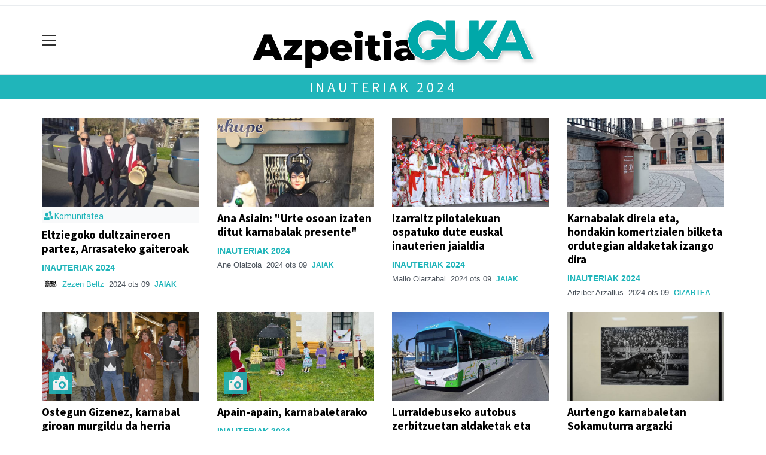

--- FILE ---
content_type: text/html; charset=utf-8
request_url: https://azpeitiaguka.eus/bereziak/inauteriak-2024/albiste-gehiago
body_size: 10557
content:

<!DOCTYPE html>
<html lang="eu">
    <head>
        
        <!-- Google Tag Manager -->
        <script>
        window.dataLayer = window.dataLayer || [];

        dataLayer.push({
            'user_authenticated': 'False',
        });

        </script>
        <script async src="https://www.googletagmanager.com/gtag/js?id=UA-56198-1"></script>
  <script>
    window.dataLayer = window.dataLayer || [];
    function gtag() { dataLayer.push(arguments); }
    gtag('js', new Date());

    gtag('config', 'UA-56198-1', {
      'custom_map': { 'dimension1': 'eduki_mota', 'dimension2': 'eduki_gaia', 'dimension3': 'eduki_hilabetea', 'dimension4': 'eduki_iruzkinak', 'dimension5': 'eduki_komunitatea', 'dimension6': 'eduki_noiz' },
      'eduki_mota': '',
      'eduki_gaia': '',
      'eduki_hilabetea': '',
      'eduki_iruzkinak': '',
      'eduki_komunitatea': '',
      'eduki_noiz': '',
    });

     

  </script>


<!-- Google tag (gtag.js) --> <script async src="https://www.googletagmanager.com/gtag/js?id=G-1JRDTBJWEN"></script> <script> window.dataLayer = window.dataLayer || []; function gtag(){dataLayer.push(arguments);} gtag('js', new Date()); gtag('config', 'G-1JRDTBJWEN'); </script>
        <meta charset="utf-8">
        <meta name="viewport"
              content="width=device-width, initial-scale=1, shrink-to-fit=no">
        
        
        
            


    
        <meta property="canonical" content="https://azpeitiaguka.eus/bereziak/inauteriak-2024" />
    

    
        <meta property="default:image" content="https://azpeitiaguka.eus/static/img/logoa.png" />
    

    
        <meta name="description" content="Hedabide honetak atal honetan bilduko ditu 2024ko inauteriei buruzko albisteak, argazki bildumak eta bideoak.">
    

    
        <meta property="image" content="https://azpeitiaguka.eus/static/img/logoa.png" />
    

    
        <meta property="keywords" content="bildumak, inauteriei, argazki, atal, hedabide, albisteak,, 2024, gehiago, 2024ko, bilduko, inauteriak, bereziak, honetak, azpeitiaguka.eus, honetan, eta, bideoak., buruzko, ditu" />
    

    
        <link rel="me" href="https://matx.eus/@azkoitiaguka" />
    

    
        <link rel="me" href="https://matx.eus/@azpeitiaguka" />
    

    
        <link rel="me" href="https://matx.eus/@guka" />
    

    
        <link rel="me" href="https://matx.eus/@orioguka" />
    

    
        <link rel="me" href="https://matx.eus/@zarautzguka" />
    

    
        <link rel="me" href="https://matx.eus/@zumaiaguka" />
    

    
        <meta property="robots" content="index, follow" />
    

    
        <title>Inauteriak 2024 gehiago - Bereziak - azpeitiaguka.eus</title>
    


        
        
        
        
            <link rel="apple-touch-icon"
                  href="/static/img/favicons/fav196.png?v=15.13.0"
                  type="image/png"
                  sizes="196x196" />
            <link rel="apple-touch-icon"
                  href="/static/img/favicons/fav180.png?v=15.13.0"
                  type="image/png"
                  sizes="180x180" />
            <link rel="apple-touch-icon"
                  href="/static/img/favicons/fav128.png?v=15.13.0"
                  type="image/png"
                  sizes="128x128" />
            <link rel="apple-touch-icon"
                  href="/static/img/favicons/fav64.png?v=15.13.0"
                  type="image/png"
                  sizes="64x64" />
            <link rel="apple-touch-icon"
                  href="/static/img/favicons/fav16.png?v=15.13.0"
                  type="image/png"
                  sizes="16x16" />
            <link rel="manifest"
                  href="/static/img/favicons/site.webmanifest?v=15.13.0">
            <link rel="mask-icon"
                  href="/static/img/favicons/safari-pinned-tab.svg?v=15.13.0"
                  color="#999999">
            <meta name="msapplication-TileColor" content="#999999">
            <meta name="theme-color" content="#ffffff">
            <meta name="google" content="notranslate" />
        
        <!-- Bootstrap CSS -->
        <link rel="stylesheet"
              href="/static/css/bootstrap/bootstrap.min.css">
        
            <link rel="stylesheet"
                  href="/static/css/open-iconic/font/css/open-iconic-bootstrap.css">
            <link rel="stylesheet" href="/static/css/fontawesome/css/all.css">
            <link rel="stylesheet" href="/static/css/global.css" media="screen">
            <link rel="stylesheet" href="/static/css/kirola.css" media="screen">
            <!-- Scrollytelling proba -->
            <link rel="stylesheet" href="/static/css/scrollama.css">
            <!-- Scrollytelling proba -->
            <link rel="stylesheet"
                  href="/static/css/aldagaiak.css"
                  media="screen">
        
        
        <!-- Bootstrap JS -->
        
            <script src="/static/js/htmx-2.0.4.min.js"></script>
            <script defer src="/static/js/alpinejs_3.14.8.js"></script>
            <script src="/static/js/jquery-3.5.1.min.js"></script>
            <script src="/static/js/moment/moment-with-locales.min.js"></script>
            <script src="/static/js/popper.min.js"></script>
            <script src="/static/js/bootstrap/bootstrap.min.js"></script>
            <script src="/static/js/popup.js"></script>
            <script type="text/javascript" src="/static/js/xenda/jquery-ui.js"></script>
            <script type="text/javascript"
                    src="/static/js/cdn-img-backup-url.js?v=15.13.0"></script>
            <script src="/static/js/irrati_playerra.js"></script>
            <!-- Scrollytelling proba -->
            <script src="/static/js/scrollama/scrollama.js"></script>
            <!-- Scrollytelling proba -->
        
        <script src="/static/js/pagination.js"></script>
        <script src="/static/js/tempusdominus-bootstrap-4.min.js"></script>
        <link rel="stylesheet"
              type="text/css"
              href="/static/css/tempusdominus-bootstrap-4.min.css" />
        
        
        <script type="text/javascript">
        $(document).ready(function () {
            $("#useroptions").load('/erabiltzaileak/useroptions?url=' + location.href);
            $("#headerjs").load('/erabiltzaileak/headerjs');
        });
        </script>
        <!-- Google Tag Manager -->
        <script>
        (function (w, d, s, l, i) {
            w[l] = w[l] || []; w[l].push({
                'gtm.start':
                    new Date().getTime(), event: 'gtm.js'
            }); var f = d.getElementsByTagName(s)[0],
                j = d.createElement(s), dl = l != 'dataLayer' ? '&l=' + l : ''; j.async = true; j.src =
                    'https://www.googletagmanager.com/gtm.js?id=' + i + dl; f.parentNode.insertBefore(j, f);
        })(window, document, 'script', 'dataLayer', 'GTM-WB443R2');
        </script>
        <!-- End Google Tag Manager -->
        <script async='async' src='https://www.googletagservices.com/tag/js/gpt.js'></script>
<script>
  var googletag = googletag || {};
  googletag.cmd = googletag.cmd || [];
</script>
<script type='text/javascript'>
    googletag.cmd.push(function() {

        googletag.defineSlot('/6115446/UZTARRIA/btn1', [300, 75], 'div-gpt-ad-1531484909655-0').addService(googletag.pubads());
        googletag.defineSlot('/6115446/UZTARRIA/btn2', [300, 75], 'div-gpt-ad-1531484909655-1').addService(googletag.pubads());
        googletag.defineSlot('/6115446/UZTARRIA/btn3', [300, 75], 'div-gpt-ad-1531484909655-2').addService(googletag.pubads());
        googletag.defineSlot('/6115446/UZTARRIA/ldb1', [[728, 90], [980, 90]], 'div-gpt-ad-1531484909655-3').addService(googletag.pubads());
        googletag.defineSlot('/6115446/UZTARRIA/ldb2', [[728, 90], [980, 90]], 'div-gpt-ad-1531484909655-4').addService(googletag.pubads());
        googletag.defineSlot('/6115446/UZTARRIA/mpu1', [[300, 250]], 'div-gpt-ad-1531484909655-5').addService(googletag.pubads());
        googletag.defineSlot('/6115446/UZTARRIA/mpu2', [[300, 250]], 'div-gpt-ad-1531484909655-6').addService(googletag.pubads());
        googletag.defineSlot('/6115446/UZTARRIA/mpu3', [[300, 600], [300, 250]], 'div-gpt-ad-1531484909655-7').addService(googletag.pubads());
        googletag.defineSlot('/6115446/UZTARRIA/mpu4', [[300, 600], [300, 250]], 'div-gpt-ad-1531484909655-8').addService(googletag.pubads());
        googletag.defineSlot('/6115446/UZTARRIA/mpu5', [[300, 600], [300, 250]], 'div-gpt-ad-1531484909655-11').addService(googletag.pubads());
        googletag.defineSlot('/6115446/UZTARRIA/mpu6', [[300, 600], [300, 250]], 'div-gpt-ad-1531484909655-12').addService(googletag.pubads());
        googletag.defineSlot('/6115446/UZTARRIA/ldbm1', [320, 50], 'div-gpt-ad-1531484909655-9').addService(googletag.pubads());
        googletag.defineSlot('/6115446/UZTARRIA/ldbm2', [320, 50], 'div-gpt-ad-1531484909655-10').addService(googletag.pubads());
        
        googletag.pubads().enableSingleRequest();
        googletag.pubads().collapseEmptyDivs(true);
        googletag.enableServices();
    });
</script>

    </head>
    <body 
          
          
          >
        <div class="container publitop mb-2 text-center">
            
                <div id='div-gpt-ad-1531484909655-3'
     style='min-height:90px;'>
    <script type='text/javascript'>googletag.cmd.push(function() { googletag.display('div-gpt-ad-1531484909655-3'); });</script>
</div>

            
        </div>
        <script>
        $(document).ready(function () {
            $('#navbarSupportedContent').on('shown.bs.collapse', function (e) {
                // Action to execute once the collapsible area is expanded
                $('#sticky-header-wrapper').removeClass('sticky-top');
                window.scrollTo(0, 0);
            });
            $('#navbarSupportedContent').on('hidden.bs.collapse', function (e) {
                // Action to execute once the collapsible area is expanded
                $('#sticky-header-wrapper').addClass('sticky-top');
            })

        });

        </script>
        


        <div class="sticky-top bg-white tk-header" id="sticky-header-wrapper">
            <div class="container">
                <nav class="navbar navbar-light p-0 row">
                    <div class="col-md-auto col-2 text-left align-middle h-100 d-inline-block p-0">
                        <button class="navbar-toggler my-1 border-0"
                                type="button"
                                data-toggle="collapse"
                                data-target="#navbarSupportedContent"
                                aria-controls="navbarSupportedContent"
                                aria-expanded="false"
                                aria-label="Toggle navigation">
                            <span class="navbar-toggler-icon"></span>
                        </button>
                    </div>
                    <div id="logocontainer"
                         class="col text-center align-middle h-100 d-inline-block px-1">
                        <a class="navbar-brand default-logo my-1 mx-0" href="/">
                            
                            
                                <img src="/static/img/logoa.png?v=15.13.0"
                                     class="img-fluid"
                                     alt="https://azpeitiaguka.eus logoa" />
                            
                        </a>
                    </div>
                    <div class="col-md-auto col-2 text-right align-middle h-100 d-inline-block p-0">
                        <form id="useroptions" class="navbar-right my-1">
                        </form>
                    </div>
                    <div class="collapse navbar-collapse" id="navbarSupportedContent">
<div class="row mb-3 pb-3 border-bottom">
    <div class="col-md-4 ">
        <form class="form-inline"
              method="GET"
              action="/bilaketa">
            <input class="form-control col-9 ml-3"
                   type="search"
                   placeholder="Bilatu..."
                   aria-label="Bilatu"
                   name="bilaketa" />
            <input type="hidden" name="webguneak" value="azpeitiaguka" />
            <input type="hidden" name="ordena" value="antzekotasunaberritasuna" />
            <span class="ml-2">
                <button type="submit" class="btn btn-light">
                    <i class="fa-solid fa-magnifying-glass" aria-hidden="true"></i>
                </button>
            </span>
        </form>
    </div>
</div>
<div class="row">

          <div class="col-md-4 menua01">
                <ul class="navbar-nav mr-auto">

                    <li class="nav-item dropdown">
                            <a class="nav-link dropdown-toggle" href="#" id="navbarDropdown" role="button" data-toggle="dropdown" aria-haspopup="true" aria-expanded="false">
                              Gaiak
                            </a>
                            <div class="dropdown-menu" aria-labelledby="navbarDropdown">
                              <a class="dropdown-item" href="/aisia/">Aisia</a>
                              <a class="dropdown-item" href="/ekonomia/">Ekonomia</a>
                              <a class="dropdown-item" href="/euskara/">Euskara</a>
                              <a class="dropdown-item" href="/jaiak/">Jaiak</a>
                              <a class="dropdown-item" href="/gizartea/">Gizartea</a>
                              <a class="dropdown-item" href="/hezkuntza/">Hezkuntza</a>
                              <a class="dropdown-item" href="/hirigintza/">Hirigintza</a>
                              <a class="dropdown-item" href="/iritzia/">Iritzia</a>
                              <a class="dropdown-item" href="/kirola/">Kirola</a>
                              <a class="dropdown-item" href="/kultura/">Kultura</a>
                              <a class="dropdown-item" href="/politika/">Politika</a>
                            </div>
                    </li>
                    <div class="dropdown-divider"></div>


                    <li class="nav-item dropdown">
                     <li class="nav-item">
                         <a class="nav-link" href="/agenda/">Agenda</a>
                    </li>
                    <div class="dropdown-divider"></div>


                    <li class="nav-item dropdown">
                     <li class="nav-item">
                         <a class="nav-link" href="/komunitatea/">Komunitatea</a>
                    </li>
                    <div class="dropdown-divider"></div>



                    <li class="nav-item dropdown">
                     <li class="nav-item">
                         <a class="nav-link" href="/gida/">Gida komertziala</a>
                    </li>
                    <div class="dropdown-divider"></div>


                    <li class="nav-item dropdown">
                     <li class="nav-item">
                         <a class="nav-link" href="/eskelak/">Eskelak</a>
                    </li>
                    <div class="dropdown-divider"></div>



                    <li class="nav-item dropdown">
                     <li class="nav-item">
                         <a class="nav-link" href="/farmaziak/">Farmaziak</a>
                    </li>
                    <div class="dropdown-divider"></div>



                    <li class="nav-item dropdown">
                     <li class="nav-item">
                         <a class="nav-link" href="/hemeroteka/">Hemeroteka</a>
                    </li>
                    <div class="dropdown-divider"></div>


                    <li class="nav-item dropdown">
                     <li class="nav-item">
                         <a class="nav-link" href="/kideak/">Gukakide txokoa</a>
                    </li>
                    <div class="dropdown-divider"></div>

                </ul>

          </div><!-- menua01 -->



          <div class="col-md-4 menua02">
              <div class="row">
                      <div class="col-12">
                      <ul class="navbar-nav mr-auto">
                          <li class="nav-item"><a class="nav-link" href="/galeriak/"><i class="fas fa-images"></i></i>Argazki galeriak</a></li>
                          <li class="nav-item"><a class="nav-link" href="/bideoak/"><i class="fas fa-video"></i>Bideoak</a></li>
                          <li class="nav-item"><a class="nav-link" href="/bereziak/"><i class="fas fa-stream">
</i>Bereziak</a></li>
                          <li class="nav-item"><a class="nav-link" href="/prentsa"><i class="fas fa-book"></i>Prentsa: aldizkaria, liburuak, gehigarriak...</a></li>
                          <li class="nav-item"><a class="nav-link" href="/zozketak"><i class="fas fa-trophy">
</i>Zozketak</a></li>
                          <li class="nav-item"><a class="nav-link" href="/eguraldia"><i class="fas fa-sun"></i>Eguraldia</a></li>
                          <li class="nav-item"><a class="nav-link" href="/hauteskundeak"><i class="fas fa-box"></i>Hauteskundeak</a></li>

                      </ul>
              </div> <!-- col-md-->
              </div> <!-- row -->
              </div><!-- menua02 -->

          <div class="col-md-4 menua03">
              <ul class="navbar-nav mr-auto">
                  <li class="nav-item"><a class="nav-link" href="/uztarria/">Uztarria</a></li>
                  <li class="nav-item"><a class="nav-link" href="/honi-buruz/">Nor gara?</a></li>
                  <li class="nav-item"><a class="nav-link" href="/bazkidetu/">Egin bazkide</a></li>
 <li class="nav-item"><a class="nav-link" href="/guka-aplikazioa/">GUKA aplikazioa</a></li>
<li class="nav-item"><a class="nav-link" href="/guka-whatsapp-kanala/">GUKA whatsapp kanala</a></li>
<li class="nav-item"><a class="nav-link" href="/buletinak/">GUKA buletinak</a></li>
                  <li class="nav-item"><a class="nav-link" href="/kontaktua/">Harremanetarako</a></li>
<li class="nav-item"><a class="nav-link" href="/lan-poltsa/">Gurekin lan egin nahi?</a></li>
                  <li class="nav-item"><a class="nav-link" href="/publizitatea/">Publizitatea</a></li>
              </ul>
          </div><!-- menua 03 -->
      </div><!-- row -->
<div class="row sare_sozialak_menua">
    <div class="col-md-6 sare_sozialak">
<a href="https://www.instagram.com/azpeitiaguka/"><i class="fa-brands fa-instagram"></i></a>
<a href="https://x.com/AzpeitiaGuka"><i class="fa-brands fa-x-twitter"></a></i></a>

<a href="https://www.facebook.com/profile.php?id=100083219857941"><i class="fa-brands fa-facebook-f"></i></a>

<a href="mailto:azpeitia@ukt.eus"><i class="fa-regular fa-envelope"></i></a></div>
    <div class="col-md-6 tokikom_logoa">
        <img src="/static/img/logo_tokikom_menu.png"
             alt="Tokikom menuko logotipoa" />
    </div>
</div>
</div>
                </nav>
            </div>
            <div class="border m-0"></div>
            <div>
                
                    <div class="tk-subheader tk-subheadereffect text-center text-uppercase mb-3">
                        
    
    
        <div id="header-title">
            <a href="">Inauteriak 2024</a>
        </div>
    

                    </div>
                
            </div>
            <div id="headerjs"></div>
        </div>
        <div id="tk-maincontainer">
            
            
            
            
            
    <div class="tk-block">
        <div class="tk-white">
            <div class="container">
                <div class="row">
                    <div class="col-sm-12">
                        
                        <div class="row">
                            
                                <div class="col-sm-3">
                                    
<div class="card border-0 ">
    
    
        
            <div class="tk-img-container" data-chocolat-title="Eltziegoko dultzaineroen partez, Arrasateko gaiteroak">
                <a href="/komunitatea/zezenbeltz/1707484112436-eltziegoko-dultzaineroen-partez-arrasateko-gaiteroak">
                    
                        <img class="card-img-top chocolat-image"
                             src="
    https://ukt.tok-md.com/argazkiak/VNH/cache/ul1-696x392_tokikom_735x413.jpg
"
                             alt="Eltziegoko dultzaineroen partez, Arrasateko gaiteroak">
                        
                    
                </a>
            </div>
        
    
    
    
        <div class="bg-light pl-1 pt-1">
            <a href="/komunitatea/"><small><span class="oi oi-people"></span> Komunitatea</small></a>
        </div>
    
    <div class="card-body pl-0 pr-0 ">
        <h5 class="card-title">
            <a href="/komunitatea/zezenbeltz/1707484112436-eltziegoko-dultzaineroen-partez-arrasateko-gaiteroak">Eltziegoko dultzaineroen partez, Arrasateko gaiteroak</a>
        </h5>
        
            <a href="/bereziak/inauteriak-2024">
                <span class="tk-berezia small">Inauteriak 2024</span>
            </a>
        
        
        
            <p class="card-text">
                
                



    
        
        
        
            <img width="30"
                 class="img-fluid rounded-circle"
                 src="https://ukt.tok-md.com/argazkiak/nVW/cache/ZB_logoa_borobila_tokikom_300x300.png"
                 alt="Erabiltzailearen aurpegia" />
        
        <span class="tk-author-card mr-1 small">
            
                <a href="/komunitatea/zezenbeltz">Zezen Beltz </a>
            
        </span>
    

<span class="tk-datePublished small mr-1">2024 ots 09</span>

    


    
        <span class="badge small">
            <a href="jaiak">Jaiak</a>
        </span>
    


                
            </p>
            
        
        
        <div class="tk-cardsummary">
            
    

        </div>
    </div>
    
    
</div>

                                </div>
                            
                                <div class="col-sm-3">
                                    
<div class="card border-0 ">
    
    
        
            <div class="tk-img-container" data-chocolat-title="Ana Asiain: &quot;Urte osoan izaten ditut karnabalak presente&quot;">
                <a href="/azpeitia/1707469860821-ana-asiain-urte-osoan-izaten-ditut-karnabalak-presente">
                    
                        <img class="card-img-top chocolat-image"
                             src="
    https://ukt.tok-md.com/argazkiak/xgD/cache/ANA_ASIAIN_tokikom_735x413.jpg
"
                             alt="Ana Asiain: &quot;Urte osoan izaten ditut karnabalak presente&quot;">
                        
                    
                </a>
            </div>
        
    
    
    
    <div class="card-body pl-0 pr-0 ">
        <h5 class="card-title">
            <a href="/azpeitia/1707469860821-ana-asiain-urte-osoan-izaten-ditut-karnabalak-presente">Ana Asiain: &quot;Urte osoan izaten ditut karnabalak presente&quot;</a>
        </h5>
        
            <a href="/bereziak/inauteriak-2024">
                <span class="tk-berezia small">Inauteriak 2024</span>
            </a>
        
        
        
            <p class="card-text">
                
                
                



    
        
        
        
        <span class="tk-author-card mr-1 small">
            
                Ane Olaizola
            
        </span>
    

<span class="tk-datePublished small mr-1">2024 ots 09</span>

    


    
        <span class="badge small">
            <a href="jaiak">Jaiak</a>
        </span>
    


                
            </p>
            
        
        
        <div class="tk-cardsummary">
            
    

        </div>
    </div>
    
    
</div>

                                </div>
                            
                                <div class="col-sm-3">
                                    
<div class="card border-0 ">
    
    
        
            <div class="tk-img-container" data-chocolat-title="Izarraitz pilotalekuan ospatuko dute euskal inauterien jaialdia">
                <a href="/azpeitia/1707472870714-izarraitz-pilotalekuan-ospatuko-dute-euskal-inauterien-jaialdia">
                    
                        <img class="card-img-top chocolat-image"
                             src="
    https://ukt.tok-md.com/argazkiak/JHl/cache/269633_1676667633_tokikom_735x413.JPG
"
                             alt="Izarraitz pilotalekuan ospatuko dute euskal inauterien jaialdia">
                        
                    
                </a>
            </div>
        
    
    
    
    <div class="card-body pl-0 pr-0 ">
        <h5 class="card-title">
            <a href="/azpeitia/1707472870714-izarraitz-pilotalekuan-ospatuko-dute-euskal-inauterien-jaialdia">Izarraitz pilotalekuan ospatuko dute euskal inauterien jaialdia</a>
        </h5>
        
            <a href="/bereziak/inauteriak-2024">
                <span class="tk-berezia small">Inauteriak 2024</span>
            </a>
        
        
        
            <p class="card-text">
                
                
                



    
        
        
        
        <span class="tk-author-card mr-1 small">
            
                Mailo Oiarzabal
            
        </span>
    

<span class="tk-datePublished small mr-1">2024 ots 09</span>

    


    
        <span class="badge small">
            <a href="jaiak">Jaiak</a>
        </span>
    


                
            </p>
            
        
        
        <div class="tk-cardsummary">
            
    

        </div>
    </div>
    
    
</div>

                                </div>
                            
                                <div class="col-sm-3">
                                    
<div class="card border-0 ">
    
    
        
            <div class="tk-img-container" data-chocolat-title="Karnabalak direla eta, hondakin komertzialen bilketa ordutegian aldaketak izango dira">
                <a href="/azpeitia/1707322813519-karnabalak-direla-eta-hondakin-komertzialen-bilketa-ordutegian-aldaketak-izango-dira">
                    
                        <img class="card-img-top chocolat-image"
                             src="
    https://ukt.tok-md.com/argazkiak/jPi/cache/IMG-20230726-WA0003_tokikom_735x413.jpg
"
                             alt="Karnabalak direla eta, hondakin komertzialen bilketa ordutegian aldaketak izango dira">
                        
                    
                </a>
            </div>
        
    
    
    
    <div class="card-body pl-0 pr-0 ">
        <h5 class="card-title">
            <a href="/azpeitia/1707322813519-karnabalak-direla-eta-hondakin-komertzialen-bilketa-ordutegian-aldaketak-izango-dira">Karnabalak direla eta, hondakin komertzialen bilketa ordutegian aldaketak izango dira</a>
        </h5>
        
            <a href="/bereziak/inauteriak-2024">
                <span class="tk-berezia small">Inauteriak 2024</span>
            </a>
        
        
        
            <p class="card-text">
                
                
                



    
        
        
        
        <span class="tk-author-card mr-1 small">
            
                Aitziber Arzallus
            
        </span>
    

<span class="tk-datePublished small mr-1">2024 ots 09</span>

    


    
        <span class="badge small">
            <a href="gizartea">Gizartea</a>
        </span>
    


                
            </p>
            
        
        
        <div class="tk-cardsummary">
            
    

        </div>
    </div>
    
    
</div>

                                </div>
                            
                                <div class="col-sm-3">
                                    
<div class="card border-0 ">
    
    
        
            <div class="tk-img-container" data-chocolat-title="Ostegun Gizenez, karnabal giroan murgildu da herria">
                <a href="/azpeitia/1707457520468-ostegun-gizenez-karnabal-giroan-murgildu-da-herria">
                    
                        <img class="card-img-top chocolat-image"
                             src="
    https://ukt.tok-md.com/argazkiak/gYQ/cache/1707457519_tokikom_735x413.jpg
"
                             alt="Ostegun Gizenez, karnabal giroan murgildu da herria">
                        
                            <span class="tk-img-card-caption">
                                
    <span class="oi oi-camera-slr"></span>

                            </span>
                        
                    
                </a>
            </div>
        
    
    
    
    <div class="card-body pl-0 pr-0 ">
        <h5 class="card-title">
            <a href="/azpeitia/1707457520468-ostegun-gizenez-karnabal-giroan-murgildu-da-herria">Ostegun Gizenez, karnabal giroan murgildu da herria</a>
        </h5>
        
            <a href="/bereziak/inauteriak-2024">
                <span class="tk-berezia small">Inauteriak 2024</span>
            </a>
        
        
        
            <p class="card-text">
                
                
                



    
        
        
        
        <span class="tk-author-card mr-1 small">
            
                Ihintza Elustondo
            
        </span>
    

<span class="tk-datePublished small mr-1">2024 ots 09</span>

    


    
        <span class="badge small">
            <a href="jaiak">Jaiak</a>
        </span>
    


                
            </p>
            
        
        
        <div class="tk-cardsummary">
            
    

        </div>
    </div>
    
    
</div>

                                </div>
                            
                                <div class="col-sm-3">
                                    
<div class="card border-0 ">
    
    
        
            <div class="tk-img-container" data-chocolat-title="Apain-apain, karnabaletarako">
                <a href="/azpeitia/1707405323443-apain-apain-karnabaletarako">
                    
                        <img class="card-img-top chocolat-image"
                             src="
    https://ukt.tok-md.com/argazkiak/RTa/cache/1707405322_tokikom_735x413.jpg
"
                             alt="Apain-apain, karnabaletarako">
                        
                            <span class="tk-img-card-caption">
                                
    <span class="oi oi-camera-slr"></span>

                            </span>
                        
                    
                </a>
            </div>
        
    
    
    
    <div class="card-body pl-0 pr-0 ">
        <h5 class="card-title">
            <a href="/azpeitia/1707405323443-apain-apain-karnabaletarako">Apain-apain, karnabaletarako</a>
        </h5>
        
            <a href="/bereziak/inauteriak-2024">
                <span class="tk-berezia small">Inauteriak 2024</span>
            </a>
        
        
        
            <p class="card-text">
                
                
                



    
        
        
        
        <span class="tk-author-card mr-1 small">
            
                Erredakzioa
            
        </span>
    

<span class="tk-datePublished small mr-1">2024 ots 08</span>

    


    
        <span class="badge small">
            <a href="jaiak">Jaiak</a>
        </span>
    


                
            </p>
            
        
        
        <div class="tk-cardsummary">
            
    

        </div>
    </div>
    
    
</div>

                                </div>
                            
                                <div class="col-sm-3">
                                    
<div class="card border-0 ">
    
    
        
            <div class="tk-img-container" data-chocolat-title="Lurraldebuseko autobus zerbitzuetan aldaketak eta gaueko zerbitzuak izango dira karnabaletan">
                <a href="/azpeitia/1707390476861-lurraldebuseko-autobus-zerbitzuetan-aldaketak-eta-gaueko-zerbitzuak-izango-dira-karnabaletan">
                    
                        <img class="card-img-top chocolat-image"
                             src="
    https://ukt.tok-md.com/argazkiak/leT/cache/AUTOBUS-1_tokikom_735x413.jpg
"
                             alt="Lurraldebuseko autobus zerbitzuetan aldaketak eta gaueko zerbitzuak izango dira karnabaletan">
                        
                    
                </a>
            </div>
        
    
    
    
    <div class="card-body pl-0 pr-0 ">
        <h5 class="card-title">
            <a href="/azpeitia/1707390476861-lurraldebuseko-autobus-zerbitzuetan-aldaketak-eta-gaueko-zerbitzuak-izango-dira-karnabaletan">Lurraldebuseko autobus zerbitzuetan aldaketak eta gaueko zerbitzuak izango dira karnabaletan</a>
        </h5>
        
            <a href="/bereziak/inauteriak-2024">
                <span class="tk-berezia small">Inauteriak 2024</span>
            </a>
        
        
        
            <p class="card-text">
                
                
                



    
        
        
        
        <span class="tk-author-card mr-1 small">
            
                Nerea Uranga
            
        </span>
    

<span class="tk-datePublished small mr-1">2024 ots 08</span>

    


    
        <span class="badge small">
            <a href="jaiak">Jaiak</a>
        </span>
    


                
            </p>
            
        
        
        <div class="tk-cardsummary">
            
    

        </div>
    </div>
    
    
</div>

                                </div>
                            
                                <div class="col-sm-3">
                                    
<div class="card border-0 ">
    
    
        
            <div class="tk-img-container" data-chocolat-title="Aurtengo karnabaletan Sokamuturra argazki lehiaketaren 44. edizioa jokatuko dute">
                <a href="/azpeitia/1707324943650-aurtengo-karnabaletan-sokamuturra-argazki-lehiaketaren-44-edizioa-jokatuko-da">
                    
                        <img class="card-img-top chocolat-image"
                             src="
    https://ukt.tok-md.com/argazkiak/UGw/cache/1_saria_tokikom_735x413.jpg
"
                             alt="Aurtengo karnabaletan Sokamuturra argazki lehiaketaren 44. edizioa jokatuko dute">
                        
                    
                </a>
            </div>
        
    
    
    
    <div class="card-body pl-0 pr-0 ">
        <h5 class="card-title">
            <a href="/azpeitia/1707324943650-aurtengo-karnabaletan-sokamuturra-argazki-lehiaketaren-44-edizioa-jokatuko-da">Aurtengo karnabaletan Sokamuturra argazki lehiaketaren 44. edizioa jokatuko dute</a>
        </h5>
        
            <a href="/bereziak/inauteriak-2024">
                <span class="tk-berezia small">Inauteriak 2024</span>
            </a>
        
        
        
            <p class="card-text">
                
                
                



    
        
        
        
        <span class="tk-author-card mr-1 small">
            
                Nerea Uranga
            
        </span>
    

<span class="tk-datePublished small mr-1">2024 ots 08</span>

    


    
        <span class="badge small">
            <a href="jaiak">Jaiak</a>
        </span>
    


                
            </p>
            
        
        
        <div class="tk-cardsummary">
            
    

        </div>
    </div>
    
    
</div>

                                </div>
                            
                                <div class="col-sm-3">
                                    
<div class="card border-0 ">
    
    
        
            <div class="tk-img-container" data-chocolat-title="Igor Sagardogi: &quot;Orain buruan ez dut erretiroa; festarako eta zezenerako gogoa daukat&quot;">
                <a href="/komunitatea/zezenbeltz/1707287728999-sagardogi-orain-buruan-ez-dut-erretiroa-festarako-eta-zezenerako-gogoa-daukat">
                    
                        <img class="card-img-top chocolat-image"
                             src="
    https://ukt.tok-md.com/argazkiak/hod/cache/aaaaa_tokikom_735x413.jpg
"
                             alt="Igor Sagardogi: &quot;Orain buruan ez dut erretiroa; festarako eta zezenerako gogoa daukat&quot;">
                        
                    
                </a>
            </div>
        
    
    
    
        <div class="bg-light pl-1 pt-1">
            <a href="/komunitatea/"><small><span class="oi oi-people"></span> Komunitatea</small></a>
        </div>
    
    <div class="card-body pl-0 pr-0 ">
        <h5 class="card-title">
            <a href="/komunitatea/zezenbeltz/1707287728999-sagardogi-orain-buruan-ez-dut-erretiroa-festarako-eta-zezenerako-gogoa-daukat">Igor Sagardogi: &quot;Orain buruan ez dut erretiroa; festarako eta zezenerako gogoa daukat&quot;</a>
        </h5>
        
            <a href="/bereziak/inauteriak-2024">
                <span class="tk-berezia small">Inauteriak 2024</span>
            </a>
        
        
        
            <p class="card-text">
                
                



    
        
        
        
            <img width="30"
                 class="img-fluid rounded-circle"
                 src="https://ukt.tok-md.com/argazkiak/nVW/cache/ZB_logoa_borobila_tokikom_300x300.png"
                 alt="Erabiltzailearen aurpegia" />
        
        <span class="tk-author-card mr-1 small">
            
                <a href="/komunitatea/zezenbeltz">Zezen Beltz </a>
            
        </span>
    

<span class="tk-datePublished small mr-1">2024 ots 07</span>

    


    
        <span class="badge small">
            <a href="jaiak">Jaiak</a>
        </span>
    


                
            </p>
            
        
        
        <div class="tk-cardsummary">
            
    

        </div>
    </div>
    
    
</div>

                                </div>
                            
                                <div class="col-sm-3">
                                    
<div class="card border-0 ">
    
    
        
            <div class="tk-img-container" data-chocolat-title="Karnabaletako kontzertua osorik, bideoan">
                <a href="/azpeitia/1707231461848-karnabaletako-kontzertua-bideoan">
                    
                        <img class="card-img-top chocolat-image"
                             src="
    https://ukt.tok-md.com/argazkiak/gnj/cache/ZAR_poster_50026889_tokikom_735x413.jpg
"
                             alt="Karnabaletako kontzertua osorik, bideoan">
                        
                            <span class="tk-img-card-caption">
                                
    <span class="oi oi-play-circle"></span>

                            </span>
                        
                    
                </a>
            </div>
        
    
    
    
    <div class="card-body pl-0 pr-0 ">
        <h5 class="card-title">
            <a href="/azpeitia/1707231461848-karnabaletako-kontzertua-bideoan">Karnabaletako kontzertua osorik, bideoan</a>
        </h5>
        
            <a href="/bereziak/inauteriak-2024">
                <span class="tk-berezia small">Inauteriak 2024</span>
            </a>
        
        
        
            <p class="card-text">
                
                
                



    
        
        
        
        <span class="tk-author-card mr-1 small">
            
                Urtzi Oteiza
            
        </span>
    

<span class="tk-datePublished small mr-1">2024 ots 06</span>

    


    
        <span class="badge small">
            <a href="kultura">Kultura</a>
        </span>
    


                
            </p>
            
        
        
        <div class="tk-cardsummary">
            
    

        </div>
    </div>
    
    
</div>

                                </div>
                            
                                <div class="col-sm-3">
                                    
<div class="card border-0 ">
    
    
        
            <div class="tk-img-container" data-chocolat-title="Karnabaletako sokamuturraren ordutegiak eta ganadutegiak jakinarazi ditu Zezen Beltzek">
                <a href="/komunitatea/zezenbeltz/1707122876036-karnabaletako-sokamuturraren-ordutegiak-eta-ganadutegiak">
                    
                        <img class="card-img-top chocolat-image"
                             src="
    https://ukt.tok-md.com/argazkiak/sKR/cache/ziklixastelehen_tokikom_735x413.jpg
"
                             alt="Karnabaletako sokamuturraren ordutegiak eta ganadutegiak jakinarazi ditu Zezen Beltzek">
                        
                    
                </a>
            </div>
        
    
    
    
        <div class="bg-light pl-1 pt-1">
            <a href="/komunitatea/"><small><span class="oi oi-people"></span> Komunitatea</small></a>
        </div>
    
    <div class="card-body pl-0 pr-0 ">
        <h5 class="card-title">
            <a href="/komunitatea/zezenbeltz/1707122876036-karnabaletako-sokamuturraren-ordutegiak-eta-ganadutegiak">Karnabaletako sokamuturraren ordutegiak eta ganadutegiak jakinarazi ditu Zezen Beltzek</a>
        </h5>
        
            <a href="/bereziak/inauteriak-2024">
                <span class="tk-berezia small">Inauteriak 2024</span>
            </a>
        
        
        
            <p class="card-text">
                
                



    
        
        
        
            <img width="30"
                 class="img-fluid rounded-circle"
                 src="https://ukt.tok-md.com/argazkiak/nVW/cache/ZB_logoa_borobila_tokikom_300x300.png"
                 alt="Erabiltzailearen aurpegia" />
        
        <span class="tk-author-card mr-1 small">
            
                <a href="/komunitatea/zezenbeltz">Zezen Beltz </a>
            
        </span>
    

<span class="tk-datePublished small mr-1">2024 ots 05</span>

    


    
        <span class="badge small">
            <a href="jaiak">Jaiak</a>
        </span>
    


                
            </p>
            
        
        
        <div class="tk-cardsummary">
            
    

        </div>
    </div>
    
    
</div>

                                </div>
                            
                                <div class="col-sm-3">
                                    
<div class="card border-0 ">
    
    
        
            <div class="tk-img-container" data-chocolat-title="Harrera beroa egin diote herritarrek karnabaletako kontzertuari">
                <a href="/azpeitia/1707065169862-harrera-beroa-egin-diote-herritarrek-karnabaletako-kontzertuari">
                    
                        <img class="card-img-top chocolat-image"
                             src="
    https://ukt.tok-md.com/argazkiak/RTY/cache/PXL_20240204_113627770_tokikom_735x413.jpg
"
                             alt="Harrera beroa egin diote herritarrek karnabaletako kontzertuari">
                        
                    
                </a>
            </div>
        
    
    
    
    <div class="card-body pl-0 pr-0 ">
        <h5 class="card-title">
            <a href="/azpeitia/1707065169862-harrera-beroa-egin-diote-herritarrek-karnabaletako-kontzertuari">Harrera beroa egin diote herritarrek karnabaletako kontzertuari</a>
        </h5>
        
            <a href="/bereziak/inauteriak-2024">
                <span class="tk-berezia small">Inauteriak 2024</span>
            </a>
        
        
        
            <p class="card-text">
                
                
                



    
        
        
        
        <span class="tk-author-card mr-1 small">
            
                Maialen Etxaniz
            
        </span>
    

<span class="tk-datePublished small mr-1">2024 ots 04</span>

    


    
        <span class="badge small">
            <a href="jaiak">Jaiak</a>
        </span>
    


                
            </p>
            
        
        
        <div class="tk-cardsummary">
            
    

        </div>
    </div>
    
    
</div>

                                </div>
                            
                                <div class="col-sm-3">
                                    
<div class="card border-0 ">
    
        <div class="card-header tk-title2">KALDEREROAK</div>
    
    
        
            <div class="tk-img-container" data-chocolat-title="Kalera, trapuak saltzera">
                <a href="/azpeitia/1706981901099-kalera-trapuak-saltzera">
                    
                        <img class="card-img-top chocolat-image"
                             src="
    https://ukt.tok-md.com/argazkiak/azv/cache/DSC06274_tokikom_735x413.JPG
"
                             alt="Kalera, trapuak saltzera">
                        
                            <span class="tk-img-card-caption">
                                
    <span class="oi oi-camera-slr"></span>

                            </span>
                        
                    
                </a>
            </div>
        
    
    
    
    <div class="card-body pl-0 pr-0 ">
        <h5 class="card-title">
            <a href="/azpeitia/1706981901099-kalera-trapuak-saltzera">Kalera, trapuak saltzera</a>
        </h5>
        
            <a href="/bereziak/inauteriak-2024">
                <span class="tk-berezia small">Inauteriak 2024</span>
            </a>
        
        
        
            <p class="card-text">
                
                
                



    
        
        
        
        <span class="tk-author-card mr-1 small">
            
                Maialen Etxaniz
            
        </span>
    

<span class="tk-datePublished small mr-1">2024 ots 03</span>

    


    
        <span class="badge small">
            <a href="jaiak">Jaiak</a>
        </span>
    


                
            </p>
            
        
        
        <div class="tk-cardsummary">
            
    

        </div>
    </div>
    
    
</div>

                                </div>
                            
                                <div class="col-sm-3">
                                    
<div class="card border-0 ">
    
    
        
            <div class="tk-img-container" data-chocolat-title="Kaldereroen kalejira eta inauterietako kontzertua, karnabalen atariko">
                <a href="/azpeitia/1706698515593-kaldereroen-kalejirak-irekiko-du-larunbatean-karnabaletako-egitaraua">
                    
                        <img class="card-img-top chocolat-image"
                             src="
    https://ukt.tok-md.com/argazkiak/Iaw/cache/268647_1676144794_tokikom_735x413.jpg
"
                             alt="Kaldereroen kalejira eta inauterietako kontzertua, karnabalen atariko">
                        
                    
                </a>
            </div>
        
    
    
    
    <div class="card-body pl-0 pr-0 ">
        <h5 class="card-title">
            <a href="/azpeitia/1706698515593-kaldereroen-kalejirak-irekiko-du-larunbatean-karnabaletako-egitaraua">Kaldereroen kalejira eta inauterietako kontzertua, karnabalen atariko</a>
        </h5>
        
            <a href="/bereziak/inauteriak-2024">
                <span class="tk-berezia small">Inauteriak 2024</span>
            </a>
        
        
        
            <p class="card-text">
                
                
                



    
        
        
        
        <span class="tk-author-card mr-1 small">
            
                Maialen Etxaniz
            
        </span>
    

<span class="tk-datePublished small mr-1">2024 urt 31</span>

    


    
        <span class="badge small">
            <a href="jaiak">Jaiak</a>
        </span>
    


                
            </p>
            
        
        
        <div class="tk-cardsummary">
            
    

        </div>
    </div>
    
    
</div>

                                </div>
                            
                        </div>
                        
</nav>
                    </div>
                </div>
            </div>
        </div>
    </div>

        </div>
        <div class="container publibottom py-1 text-center">
            
                <div id='div-gpt-ad-1531484909655-4'
     >
    <script type='text/javascript'>googletag.cmd.push(function() { googletag.display('div-gpt-ad-1531484909655-4'); });</script>
</div>

            
        </div>
        <footer>
            
                <div class="tk-footer-content text-center p-3 pt-5 ">
                    <div class="container">
                        


    <address>
        <p><strong>UROLAKO KOMUNIKAZIO TALDEA KOOP. ELK</strong></p>
<p>Soreasu auzoa zg., Dinamoa sormen gunea<br />
20730 Azpeitia (Gipuzkoa)<br />
Telefonoa: 943-15 03 58  |  Helbide elektronikoa: azpeitia@ukt.eus</p>
<p>Codesyntaxek garatua<br /><a href="https://creativecommons.org/licenses/by-sa/3.0/deed.eu" rel="nofollow"> <img alt="Creative Commons License" src="https://i.creativecommons.org/l/by-sa/3.0/88x31.png" /></a></p>
    </address>
    
        <ul class="social nav justify-content-center">
            
                <li class="nav-item">
                    <a href="https://www.facebook.com/profile.php?id=100083219857941" class="nav-link">
                        <img src="/static/img/i_facebook.png" alt="Facebook logotipoa">
                    </a>
                </li>
            
            
                <li class="nav-item">
                    <a href="https://x.com/AzpeitiaGuka" class="nav-link">
                        <img src="/static/img/i_x.png" alt="X logotipoa">
                    </a>
                </li>
            
            
            
                <li class="nav-item">
                    <a href="https://www.instagram.com/azpeitiaguka/" class="nav-link">
                        <img src="/static/img/i_instagram.png" alt="Instagram logotipoa">
                    </a>
                </li>
            
            
            
            
                <li class="nav-item">
                    <a href="mailto:azpeitia@ukt.eus" class="nav-link">
                        <img src="/static/img/i_mailto.png" alt="Email logotipoa">
                    </a>
                </li>
            
        </ul>
    


                        <ul class="nav justify-content-center text-uppercase tk-fontxsmall">
                            <li class="nav-item">
                                <a href="/honi-buruz/" class="nav-link text-light">Honi buruz</a>
                            </li>
                            <li class="nav-item">
                                <a href="/lege-oharra/" class="nav-link text-light">Lege oharra</a>
                            </li>
                            <li class="nav-item">
                                <a href="/publizitatea/" class="nav-link text-light">Publizitatea</a>
                            </li>
                            <li class="nav-item">
                                <a href="/parte-hartzea/" class="nav-link text-light">Arauak</a>
                            </li>
                            <li class="nav-item">
                                <a href="/kontaktua/" class="nav-link text-light">Harremanetarako</a>
                            </li>
                            <li class="nav-item">
                                <a href="/aktualitatea/rssak" class="nav-link text-light">Rss</a>
                            </li>
                            
                        </ul>
                    </div>
                </div>
                <div class="tk-footer-babesleak text-center text-white">
                    <div class="container"><p><strong>Babesleak</strong><br /> 
<a href="/argazkia/507033"><img src="https://ukt.tok-md.com/argazkiak/LCu/cache/EJAURLARITZA-2017-Albokoa-k_tokikom_700x700_tokikom_700x700.jpg"><a href="http://www.azpeitia.net"><img alt="Azpeitiko udalaren logoa" height="72" src="https://ukt.tok-md.com/argazkiak/gfI/0.jpg" width="106" /></a> <a href="http://www.gipuzkoa.net/kultura/index.html"><img alt="Gipuzkoa Berria logoa" height="70" src="/static/img/gfa.png" width="200" /></a> </p> <img alt="Bikain Ziurtagiria Uztarria" src="https://ukt.tok-md.com/argazkiak/UHi/cache/Urrea_eusk_2021_sidebar.jpg" width="100" /> <img <img alt="Kudeaketa aurreratua Uztarria" src="https://ukt.tok-md.com/argazkiak/xnD/cache/A_EUS_sidebar.jpg" width="100" /> <img</div>
                </div>
                <div class="tk-footer-tokikom text-center bg-light p-3 hidden-xs-up">
                    <div class="container">
                        <a rel="nofollow" href="https://tokikom.eus">
                            <img src="/static/img/tk-logoa.png" alt="Tokikom logotipoa" />
                        </a>
                        <h5>Gertuko informazioa, euskaraz</h5>
                        <ul class="tk-medioak nav nav-pills justify-content-center text-uppercase small pt-2 my-2">
                            <li class="nav-item">
                                <a rel="nofollow"
                                   href="https://aiaraldea.eus"
                                   class="nav-link text-dark">Aiaraldea</a>
                            </li>
                            <li class="nav-item">
                                <a rel="nofollow" href="https://aikor.eus" class="nav-link text-dark">Aikor</a>
                            </li>
                            <li class="nav-item">
                                <a rel="nofollow" href="https://aiurri.eus" class="nav-link text-dark">Aiurri</a>
                            </li>
                            <li class="nav-item">
                                <a rel="nofollow" href="https://alea.eus" class="nav-link text-dark">Alea</a>
                            </li>
                            <li class="nav-item">
                                <a rel="nofollow" href="https://amezti.eus" class="nav-link text-dark">Amezti</a>
                            </li>
                            <li class="nav-item">
                                <a rel="nofollow" href="https://anboto.org" class="nav-link text-dark">Anboto</a>
                            </li>
                            <li class="nav-item">
                                <a rel="nofollow"
                                   href="https://antxetamedia.eus"
                                   class="nav-link text-dark">Antxeta irratia</a>
                            </li>
                            <li class="nav-item">
                                <a rel="nofollow" href="https://ataria.eus" class="nav-link text-dark">Ataria</a>
                            </li>
                            <li class="nav-item">
                                <a rel="nofollow"
                                   href="https://azpeitiaguka.eus"
                                   class="nav-link text-dark">Azpeitia Guka</a>
                            </li>
                            <li class="nav-item">
                                <a rel="nofollow"
                                   href="https://azkoitiaguka.eus"
                                   class="nav-link text-dark">Azkoitia Guka</a>
                            </li>
                            <li class="nav-item">
                                <a rel="nofollow" href="https://barrena.eus" class="nav-link text-dark">Barrena</a>
                            </li>
                            <li class="nav-item">
                                <a rel="nofollow" href="https://begitu.eus" class="nav-link text-dark">Begitu</a>
                            </li>
                            <li class="nav-item">
                                <a rel="nofollow" href="https://erran.eus" class="nav-link text-dark">Erran</a>
                            </li>
                            <li class="nav-item">
                                <a rel="nofollow"
                                   href="https://euskalerriairratia.eus"
                                   class="nav-link text-dark">
                                    Euskalerria
                                    Irratia
                                </a>
                            </li>
                            <li class="nav-item">
                                <a rel="nofollow" href="https://geuria.eus" class="nav-link text-dark">Geuria</a>
                            </li>
                            <li class="nav-item">
                                <a rel="nofollow" href="https://goiena.eus" class="nav-link text-dark">Goiena</a>
                            </li>
                            <li class="nav-item">
                                <a rel="nofollow" href="https://gitb.eus" class="nav-link text-dark">Goierri telebista</a>
                            </li>
                            <li class="nav-item">
                                <a rel="nofollow" href="https://guaixe.eus" class="nav-link text-dark">Guaixe</a>
                            </li>
                            <li class="nav-item">
                                <a rel="nofollow" href="https://guka.eus" class="nav-link text-dark">Guka</a>
                            </li>
                            <li class="nav-item">
                                <a rel="nofollow"
                                   href="https://guka.eus/telebista"
                                   class="nav-link text-dark">Guka telebista</a>
                            </li>
                            <li class="nav-item">
                                <a rel="nofollow" href="https://hiruka.eus" class="nav-link text-dark">Hiruka</a>
                            </li>
                            <li class="nav-item">
                                <a rel="nofollow" href="https://kronika.eus" class="nav-link text-dark">Kronika</a>
                            </li>
                            <li class="nav-item">
                                <a rel="nofollow" href="https://mailope.eus" class="nav-link text-dark">Mailope</a>
                            </li>
                            <li class="nav-item">
                                <a rel="nofollow" href="https://noaua.eus" class="nav-link text-dark">Noaua</a>
                            </li>
                            <li class="nav-item">
                                <a rel="nofollow" href="https://oizmendi.eus" class="nav-link text-dark">Oizmendi telebista</a>
                            </li>
                            <li class="nav-item">
                                <a rel="nofollow" href="https://orioguka.eus" class="nav-link text-dark">Orio Guka</a>
                            </li>
                            <li class="nav-item">
                                <a rel="nofollow"
                                   href="https://txintxarri.eus"
                                   class="nav-link text-dark">Txintxarri</a>
                            </li>
                            <li class="nav-item">
                                <a rel="nofollow"
                                   href="https://zarautzguka.eus"
                                   class="nav-link text-dark">Zarautz Guka</a>
                            </li>
                            <li class="nav-item">
                                <a rel="nofollow"
                                   href="https://zumaiaguka.eus"
                                   class="nav-link text-dark">Zumaia Guka</a>
                            </li>
                            <li class="nav-item">
                                <a rel="nofollow" href="https://28kanala.eus" class="nav-link text-dark">28 Kanala</a>
                            </li>
                        </ul>
                        <ul class="tk-medioderibatuak nav nav-pills justify-content-center">
                            <li class="nav-item">
                                <a rel="nofollow" href="https://matx.eus" class="nav-link text-dark">Matx</a>
                            </li>
                            <li class="nav-item">
                                <a rel="nofollow" href="https://gurean.eus" class="nav-link text-dark">Gurean</a>
                            </li>
                            <li class="nav-item">
                                <a rel="nofollow" href="https://ttap.eus" class="nav-link text-dark">Ttap</a>
                            </li>
                        </ul>
                        <div class="tk-iragarkiak small p-1">
                            <a rel="nofollow"
                               href="https://tokikom.eus/iragarleak"
                               class="text-dark">Tokikom publizitatea</a>
                        </div>
                        <div class="small">v15.13.0</div>
                    </div>
                </div>
            
        </footer>
        <!-- Elhuyar TTS -->
        
            
                <script type="text/javascript" src="/static/js/tts/wgxpath.install.js"></script>
                <script type="text/javascript" src="/static/js/tts/crel.js"></script>
                <script type="text/javascript" src="/static/js/tts/classList.js"></script>
                <script type="text/javascript" src="/static/js/tts/tts_berezia.js"></script>
                <script type="text/javascript" src="/static/js/tts/tts.js"></script>
                <script type="text/javascript" src="/static/js/tts/tinybox.js"></script>
                <script>$(document).ready(function() { TTS.botoiakerakutsi() });</script>
            
        
        <!-- *********** -->
        
        
        <!-- Google Tag Manager (noscript) -->
        <noscript><iframe src="https://www.googletagmanager.com/ns.html?id=GTM-WB443R2"
        height="0"
        width="0"
        style="display:none;
               visibility:hidden"></iframe></noscript>
        <!-- End Google Tag Manager (noscript) -->
        <script>window.$zoho=window.$zoho || {};$zoho.salesiq=$zoho.salesiq||{ready:function(){}}</script><script id="zsiqscript" src="https://salesiq.zohopublic.eu/widget?wc=siq06087dfa4c3ed69746701ea10a591e8fcc4ed734aa2753579d13b1f7e4fb7fe8" defer></script>
    </body>
</html>


--- FILE ---
content_type: text/html; charset=utf-8
request_url: https://www.google.com/recaptcha/api2/aframe
body_size: 267
content:
<!DOCTYPE HTML><html><head><meta http-equiv="content-type" content="text/html; charset=UTF-8"></head><body><script nonce="eNY4LU85HO5gbeOYAaPcXA">/** Anti-fraud and anti-abuse applications only. See google.com/recaptcha */ try{var clients={'sodar':'https://pagead2.googlesyndication.com/pagead/sodar?'};window.addEventListener("message",function(a){try{if(a.source===window.parent){var b=JSON.parse(a.data);var c=clients[b['id']];if(c){var d=document.createElement('img');d.src=c+b['params']+'&rc='+(localStorage.getItem("rc::a")?sessionStorage.getItem("rc::b"):"");window.document.body.appendChild(d);sessionStorage.setItem("rc::e",parseInt(sessionStorage.getItem("rc::e")||0)+1);localStorage.setItem("rc::h",'1768430135010');}}}catch(b){}});window.parent.postMessage("_grecaptcha_ready", "*");}catch(b){}</script></body></html>

--- FILE ---
content_type: text/css
request_url: https://azpeitiaguka.eus/static/css/global.css
body_size: 22628
content:
@import url('https://fonts.googleapis.com/css?family=Open+Sans');

:root {
  --grisa1: #e9ecef;
  --grisa2: #cdd0d3;
  --grisa3: #91979d;
  --grisa4: #6c757d;
  --grisa5: #4c545d;
  --grisa6: #343a40;
  --color1: black;
  --facebookcolor: #999999;
  --twittercolor: #999999;
  --whatsappcolor: #999999;
  --telegramcolor: #999999;
}

/************/
body {
  font-family: var(--fonttext);
  font-size: var(--fonttextsize);
  font-weight: var(--fonttextweight);
  line-height: var(--fonttextlh);
  color: var(--fonttextcolor);
}

.container {
  width: 100%;
  max-width: 1170px;
}

h1,
h2,
h3,
h4,
h5,
h6,
.h1,
.h2,
.h3,
.h4,
.h5,
.h6 {
  font-family: var(--fonttitle);
  font-weight: var(--fonttitleweight);
  color: var(--fonttitlecolor);
  letter-spacing: var(--fonttitleespace);
}

h1 a,
h2 a,
h3 a,
h4 a,
h5 a,
h6 a,
.h1 a,
.h2 a,
.h3 a,
.h4 a,
.h5 a,
.h6 a {
  color: var(--titlecolor) !important;
}

h1,
.h1 {
  font-size: var(--fonttitleh1);
  line-height: var(--fonttitleh1lh);
  margin-top: 1rem;
  margin-bottom: 2rem;
  position: relative;
}

.tk-description {
  font-family: var(--font2);
  font-weight: var(--font2weight);
}

h2,
.h2 {
  font-size: var(--fonttitleh2);
}

h3,
.h3 {
  font-size: var(--fonttitleh3);
}

h4,
.h4 {
  font-size: var(--fonttitleh4);
}

h5,
.h5 {
  font-size: var(--fonttitleh5);
}

h6,
.h6 {
  font-size: var(--fonttitleh6);
}

@media (max-width: 750px) {
  h1,
  .h1 {
    font-size: var(--fonttitleh1mobile);
  }

  h1.card-title {
    margin-top: 0;
  }

  h2,
  .h2 {
    font-size: var(--fonttitleh2mobile);
  }

  h3,
  .h3 {
    font-size: var(--fonttitleh3mobile);
  }

  h4,
  .h4 {
    font-size: var(--fonttitleh4mobile);
  }

  h5,
  .h5 {
    font-size: var(--fonttitleh5mobile);
  }
}

.grisa1 {
  color: var(--grisa1);
}

.grisa2 {
  color: var(--grisa2);
}

.grisa3 {
  color: var(--grisa3);
}

.grisa4 {
  color: var(--grisa4);
}

.grisa5 {
  color: var(--grisa5);
}

.grisa6 {
  color: var(--grisa6);
}

.color1 {
  color: var(--color1) !important;
}

.color2 {
  color: var(--color2) !important;
}
.spacerx2 {
  height: 2rem;
}
.tk-content ul li {
  list-style-image: url('../img/gezia.png');
}

.tk-content ul.nav li {
  list-style-image: none !important;
}

.tk-content ul.nav {
  margin-bottom: 2rem;
}

ul.list-unstyled li {
  list-style-image: none;
}

.tk-fontsmall,
.tk-content .tk-fontsmall {
  font-size: 1rem;
  line-height: 1.6rem;
}

.tk-fontxsmall,
.tk-content .tk-fontxsmall {
  font-size: 0.9rem;
  line-height: 1.4rem;
}

.tk-answers .oi {
  font-size: 80%;
}

.-block-first .card h5 {
  font-size: 220%;
}

.media p {
  font-size: 0.9rem;
  line-height: 1.2rem;
}

.tk-block > div {
  padding: 1rem 0 0 0;
}

.tk-block .h3 {
  padding-bottom: 0.4rem;
  margin-top: 0.2rem;
  display: inline-block;
}

.tk-block .jumbotron {
  margin-bottom: 1rem;
}

#tk-gidanegozioa {
  margin-bottom: 1rem;
  overflow-wrap: break-word;
  word-wrap: break-word;
}

.card {
  margin-bottom: 1rem;
}

iframe {
  max-width: 100%;
}

.zitakakotx,
.zitaeskuin,
.zitaezker {
  padding: 1rem 0;
  margin: 1rem auto;
  font-size: 130%;
  position: relative;
  max-width: 70%;
  border-top: 3px solid var(--color1);
  border-bottom: 3px solid var(--color1);
  font-family: var(--fonttitle);
  font-weight: 600;
}

.zitakuadro1 {
  padding: 1rem 1rem 0.1rem 1rem;
  margin: 1rem 0;
  font-size: 110%;
  position: relative;
  font-weight: 600;
  background-color: var(--grisa1);
  text-align: center;
}

.zitakuadro2 {
  padding: 1rem 1rem 0.1rem 1rem;
  margin: 1rem 0;
  font-size: 110%;
  position: relative;
  font-weight: 600;
  background-color: var(--color1);
  text-align: center;
  color: white;
}

.zitakuadro3 {
  padding: 1rem 1rem 0.1rem 1rem;
  margin: 1rem 0;
  font-size: 110%;
  position: relative;
  font-weight: 600;
  background-color: var(--color2);
  text-align: center;
  color: white;
}

.zitakakotx p:last-child,
.zitaeskuin p:last-child,
.zitaezker p:last-child {
  margin-bottom: 0;
}

.zitaeskuin {
  max-width: 45%;
  float: right;
  margin-left: 5%;
}

.zitaezker {
  max-width: 45%;
  float: left;
  margin-right: 5%;
}

@media (max-width: 500px) {
  .zitakakotx,
  .zitaeskuin,
  .zitaezker {
    margin: 1rem auto;
    max-width: 95% !important;
    float: none !important;
  }
}

.jumbotron .zitalerroekin {
  border-top: 1px solid white;
  border-bottom: 1px solid white;
}

.zitalerroekin {
  border-top: 1px solid var(--color1);
  border-bottom: 1px solid var(--color1);
  font-style: italic;
  padding: 0.5rem 0;
  margin-bottom: 1rem;
}

.zitalerroekin p:last-child,
.zitaezker p:last-child,
.zitaeskuin p:last-child {
  margin-bottom: 0 !important;
}

.jumbotron .zitalerroekin {
  border-top: 1px solid white;
  border-bottom: 1px solid white;
}

/****taulak***/
table {
  margin-bottom: 1rem;
  border: 1px solid var(--grisa1);
}

.table td {
  padding: 3px;
}

.taula-generikoa th,
.table th,
.taula-generikoa td,
.table td {
  border: 1px solid var(--grisa1);
  border-bottom: 1px solid var(--grisa2);
  padding: 3px;
}

.taula-lerroduna th,
.taula-lerroduna td {
  border: 1px solid var(--grisa1);
  padding: 3px;
}

.taula-ezkutukoa th,
.taula-ezkutukoa td {
  padding: 3px;
}

.taula-lerroduna tr:nth-child(even) td {
  background-color: var(--grisa1);
}

.taula-lerroduna tr:nth-child(odd) td {
  background-color: var(--grisa2);
}

.taula-lerroduna thead tr:nth-child(odd) td,
.taula-lerroduna thead tr:nth-child(even) td {
  background-color: var(--grisa3);
}

table th,
table thead td {
  background-color: var(--grisa3);
  color: white;
  font-weight: bold;
}

.taula-generikoa th,
.taula-generikoa thead td {
  background-color: var(--color1);
  color: white;
  font-weight: bold;
}

.taula-ezkutukoa,
.taula-ezkutukoa th,
.taula-ezkutukoa td {
  border: none !important;
}

table caption {
  display: none;
}

img {
  max-width: 100%;
  height: auto;
}

button:focus {
  outline: none;
}

b,
strong {
  font-weight: bold;
}

.jumbotron {
  padding: 2rem;
}

/*.card-text,*/
.tk-datePublished,
.card-header,
.tk-articletags,
.badge,
.tk-display-signature,
.tk-eventtype,
.tk-img-text,
.tk-author,
.tk-author-card,
.tk-location {
  font-family: var(--font0);
}

.tk-display-signature img {
  max-width: 30px;
}

.tk-photoinfonfo {
  margin-bottom: 1rem;
}

.tk-photofooter {
  font-size: 1rem;
  color: var(--grisa6);
  font-style: italic;
}

.tk-articlebody {
  font-size: 1.1rem;
  line-height: 1.8rem;
}

.tk-content p {
  margin-bottom: 1.1rem;
}

.tk-description {
  font-size: 1.4rem;
  font-weight: 600;
}

.tk-light {
  background: var(--grisa1);
}

.tk-dark {
  color: white;
  background: var(--grisa5);
  border-bottom: 1px solid white;
}

.tk-black {
  color: white;
  background: black;
  border-bottom: 1px solid white;
}

.tk-purple {
  color: white;
  background: #8859aa;
  border-bottom: 1px solid white;
}

.tk-color {
  color: white;
  background: var(--color1);
  border-bottom: 1px solid white;
}
.tk-white {
  background-color: white;
}

.tk-dark a,
.tk-black a {
  color: var(--grisa1) !important;
}

.tk-color a,
.tk-purple a {
  color: white !important;
}

.tk-dark navbar h3,
.tk-black navbar h3 {
  color: var(--grisa1) !important;
}

.tk-color,
.tk-purple {
  color: white !important;
}

.tk-dark h1 a,
.tk-black h1 a,
.tk-color h1 a,
.tk-purple h1 a,
.tk-dark h2 a,
.tk-black h2 a,
.tk-color h2 a,
.tk-purple h2 a,
.tk-dark h3 a,
.tk-black h3 a,
.tk-color h3 a,
.tk-color h3 a,
.tk-dark h4 a,
.tk-black h4 a,
.tk-color h4 a,
.tk-purple h4 a,
.tk-dark h5 a,
.tk-black h5 a,
.tk-color h5 a,
.tk-purple h5 a,
.tk-dark h6 a,
.tk-black h6 a,
.tk-color h6 a,
.tk-purple h6 a {
  color: white !important;
}

.tk-dark img,
.tk-black img {
  border: 1px solid var(--grisa4);
}

.tk-color img,
.tk-purple img {
  border: 1px solid white;
}

.tk-dark .tk-datePublished,
.tk-black .tk-datePublished,
.tk-dark .tk-author-card,
.tk-black .tk-author-card {
  color: var(--grisa1) !important;
}

.tk-color .tk-datePublished,
.tk-color .tk-author-card,
.tk-purple .tk-datePublished,
.tk-purple .tk-author-card {
  color: white !important;
}

.tk-dark .bg-light,
.tk-dark .bg-light a,
.tk-color .bg-light,
.tk-color .bg-light a,
.tk-purple .bg-light,
.tk-purple .bg-light a,
.tk-black .bg-light,
.tk-black .bg-light a {
  color: #333 !important;
}

.tk-dark .tk-newspaper a,
.tk-color .tk-newspaper a,
.tk-purple .tk-newspaper a,
.tk-black .tk-newspaper a {
  color: black !important;
}

.tk-newspaper img {
  max-width: 70%;
}

.tk-flex {
  display: flex;
}

.tk-date-published,
.tk-date,
.tk-author-card {
  color: var(--grisa5);
}

.tk-datePublished {
  color: var(--grisa5);
  font-size: 0.8rem;
  white-space: nowrap;
}

.tk-publi {
  margin: 0 auto !important;
  text-align: center;
}

.tk-block .tk-publi {
  border-top: 5px solid var(--grisa1);
}

.tk-dark .tk-block .tk-publi,
.tk-black .tk-block .tk-publi {
  border-top: 5px solid var(--grisa6);
}

.tk-color .tk-block .tk-publi {
  border-top: 5px solid white;
}

.tk-publi.sticky-top,
.tk-socialbuttons.sticky-top {
  top: 130px;
}

.publia1 {
  height: 65%;
}

.publia2 {
  height: 33%;
  margin-top: 2%;
}

.tk-callaction.sticky-top {
  top: 103px;
  z-index: auto;
}

.tk-callaction h5 {
  text-align: center;
}

.tk-tags a {
  margin-right: 10px;
}

.tk-gidacard {
  line-height: 1.3em;
}

.tk-border3 {
  border: 3px solid var(--grisa1);
}

.tk-shadow {
  box-shadow: 0 3px 5px rgba(1, 1, 1, 0.3);
  border: 1px solid var(--grisa1);
}

.tk-form .form-control {
  width: auto;
  display: inline-block;
  max-width: 100%;
}

.tk-form label {
  font-weight: bold;
}

.tk-related img {
  max-width: 60px;
  margin-top: 5px;
}

.tk-related a {
  font-weight: bold;
  color: black !important;
}
.tk-dark .tk-related a,
.tk-black .tk-related a {
  color: white !important;
}
.tk-advertisement {
  background-color: white;
  padding: 1rem;
  margin-bottom: 1rem;
  font-family: var(--font2);
  border-color: var(--grisa1) !important;
  border-left: 4px solid var(--grisa1) !important;
  padding-left: 1.5rem !important;
}

.tk-advertisement h3 {
  font-size: 1.4rem;
}

.tk-advertisement h5 {
  font-weight: 1.1rem;
  font-size: 90%;
}

.tk-sendmore {
  border-bottom: 1px solid var(--grisa1);
  padding-bottom: 1rem;
}

.tk-anchor {
  padding: 80px;
  position: relative !important;
  overflow: hidden;
}

.tk-anchor a {
  margin-top: -80px;
  display: block;
  position: absolute !important;
}

.tk-number {
  font-family: var(--font2);
  color: var(--grisa4);
}

.tk-zozketa h4 a,
.tk-zozketa h5 a {
  color: black !important;
}

.tk-zozketa h4 {
  text-transform: uppercase;
  font-weight: 400;
  font-size: 16px;
  letter-spacing: 0.04rem;
}

.tk-card-zozketa {
  border: 3px solid var(--grisa2);
  padding: 1.2rem;
  display: block;
  float: left;
  background-color: white;
}

.tk-card-zozketa img {
  max-width: 65%;
  transform: rotate(-10deg);
  margin-top: 1rem;
  float: left;
  margin-left: 0.5rem;
}

.tk-card-zozketa a.btn {
  max-width: 60%;
  float: right;
  margin-top: -4rem;
  z-index: 999;
  position: relative;
  margin-bottom: 3rem;
}

.tk-iragarki {
  background-color: var(--grisa1);
  padding: 1rem;
  font-size: 0.9rem;
}

.tk-armarria {
  padding: 1rem 0;
}

.tk-armarria h5 {
  font-size: 2rem;
}

.tk-armarria img {
  border: 4px solid white;
}

.tk-dark .tk-armarria a,
.tk-black .tk-armarria a,
.tk-color .tk-armarria a {
  color: white !important;
}

.tk-armarria img {
  max-height: 150px;
  float: right;
}

@media (max-width: 770px) {
  .w-100 {
    width: 100vw !important;
  }
}

/****goiburua**/
.tk-header {
  border-top: 2px solid var(--grisa1);
  /*padding-top:1rem;*/
}

.tk-subheader > div {
  padding: 0.1rem;
}

.navbar-light .navbar-toggler {
  padding: 0.15rem 0.4rem;
  margin-left: 6px;
}

.navbar-light .navbar-toggler[aria-expanded='false'] .navbar-toggler-icon {
  background-image: url('../img/i_menu.png');
}

.navbar-light .navbar-toggler[aria-expanded='true'] .navbar-toggler-icon {
  background-image: url('../img/i_close.png');
}

#communityform input#id_title {
  width: 100%;
}

.tk-header #useroptions .oi-person::before {
  background-color: var(--grisa1);
  padding: 10px;
  border-radius: 50%;
  color: var(--grisa5);
}

.navbar-brand img {
  max-width: 200px;
}

.tk-subheadereffect img {
  width: 100%;
}

#navbarSupportedContent {
  font-size: 14px;
  top: 69px;
}

#navbarSupportedContent .tokikom_logoa {
  text-align: right;
}

#navbarSupportedContent .dropdown-menu {
  border: none;
  background-color: transparent;
  font-size: 14px;
}

.dropdown-toggle::after {
  position: absolute;
  top: 20px;
  right: 0;
}

.dropdown-item.active,
.dropdown-item:active {
  color: #fff;
  text-decoration: none;
  background-color: transparent !important;
}

/************ikonoaK****/

.tk-img-card-caption {
  bottom: 0px;
  left: 0px;
  padding: 4px 1px 1px 1px;
  line-height: auto;
}

/************MENU BEROA*********/

.section-nav {
  border-top: 0;
  overflow: auto;
  position: relative;
  padding-bottom: 0.5em;
  white-space: nowrap;
}

.section-nav ul {
  -webkit-box-pack: start;
  -ms-flex-pack: start;
  justify-content: flex-start;
  display: flex;
  margin: auto;
  list-style: none;
  margin: 0.2em 0 0.2em 0;
  padding: 0;
}

.section-nav ul li a {
  border: 0;
  font-size: 16px;
  line-height: 35px;
  margin: 0;
  padding: 5px 15px;
  white-space: nowrap;
  margin: 0 10px 0 0;
}

.section-nav ul li a:hover {
  text-decoration: none;
}

@media (max-width: 750px) {
  .section-nav ul.justify-content-center {
    -ms-flex-pack: center !important;
    justify-content: inherit !important;
  }

  .tk-subheadereffect .container {
    position: relative;
  }

  .tk-subheadereffect .container::after {
    background: url(../img/degr.png) no-repeat top right;
    display: block;
    content: '';
    width: 29px;
    height: 38px;
    position: absolute;
    right: 0.9rem;
    top: 0;
  }

  .section-nav ul li a {
    margin-right: 20px;
  }
}

.text-danger .oi {
  color: #cc0000 !important;
}

/**END
 MENU BEROA*/

/****menua desplegatua**/

#navbarSupportedContent {
  padding: 1rem 15px;
  position: absolute;
  width: 100%;
  background-color: white;
  z-index: 999;
  border-bottom: 3px solid var(--color1);
  background-color: #f8f9fa;
  box-shadow: 0 3px 5px rgba(1, 1, 1, 0.3);
  left: 0;
}

#navbarSupportedContent a {
  color: var(--titlecolor) !important;
}

#navbarSupportedContent .close {
  float: none;
  padding: 0 5px 5px 5px;
  color: #000000 !important;
  font-size: 40px;
  font-weight: normal;
}

button.close .text-left {
  color: #000000 !important;
}

#navbarSupportedContent .menua01,
#navbarSupportedContent .menua02 {
  text-transform: uppercase;
}

#navbarSupportedContent .menua01 {
  font-weight: 600;
}

#navbarSupportedContent .menua01 ul {
  border-right: 1px solid var(--grisa2);
  padding-right: 1rem;
  margin-left: 1rem;
}

#navbarSupportedContent .menua02 li {
  padding-left: 1.5rem;
}

#navbarSupportedContent .menua02 li i {
  margin-left: -1.5rem;
  margin-right: 0.5rem;
}

#navbarSupportedContent .menua03 ul {
  border-left: 1px solid var(--grisa2);
  padding-left: 2rem;
}

#navbarSupportedContent .menua03 ul li::before {
  content: '>>';
  display: block !important;
  float: left;
  color: var(--color1);
  padding-top: 10px;
  margin-right: 1rem;
}

@media (max-width: 500px) {
  #navbarSupportedContent .menua01 ul,
  #navbarSupportedContent .menua02 ul,
  #navbarSupportedContent .menua03 ul {
    margin: 0;
    padding: 0;
    border: none;
  }

  #navbarSupportedContent .menua03 ul {
    margin-top: 1rem;
    border-top: 1px solid var(--grisa2);
    padding-top: 1rem;
  }

  #navbarSupportedContent .menua01 ul {
    margin-bottom: 1rem;
    border-bottom: 1px solid var(--grisa2);
  }

  .sare_sozialak_menua {
    margin-top: 1rem !important;
  }

  header {
    display: none;
  }
}

#navbarSupportedContent .fa-solid,
#navbarSupportedContent .fa-regular,
#navbarSupportedContent .fa-brands {
  margin-right: 1rem;
}

#navbarSupportedContent .sare_sozialak_menua .fa-brands,
#navbarSupportedContent .sare_sozialak_menua .fa-regular {
  font-size: 24px;
  background-color: white;
  padding: 10px;
  border-radius: 50%;
  margin-right: 1rem;
  display: inline-block;
  width: 50px;
  height: 50px;
  color: var(--grisa5);
  text-align: center;
}

@media (max-width: 500px) {
  #navbarSupportedContent .sare_sozialak_menua .fa-brands,
  #navbarSupportedContent .sare_sozialak_menua .fa-regular {
    margin-right: 0.3rem;
  }
}

#navbarSupportedContent .sare_sozialak_menua {
  border-top: 1px dotted var(--grisa2);
  padding-top: 1rem;
  margin-top: 2rem;
}

#useroptions {
  margin-right: 15px;
}

#useroptions .fa-circle-user {
  font-size: 1.7rem;
  color: var(--grisa4);
}

@media (max-width: 500px) {
  #useroptions {
    margin-right: 5px;
  }
}

#useroptions .dropdown-menu {
  padding: 0.8rem;
  left: auto !important;
  right: 0 !important;
  background-color: white;
  min-width: 320px;
  border-color: var(--grisa2);
}
@media (max-width: 770px) {
  #useroptions .dropdown-menu {
    width: 100vw;
    padding-bottom: 10rem;
  }
}
#useroptions .dropdown-menu li {
  border-bottom: 1px solid var(--grisa1);
  padding-bottom: 0.4rem;
  margin-bottom: 0.4rem;
}

#useroptions .dropdown-menu li:last-child {
  border-bottom: none;
  padding-bottom: 0;
  margin-bottom: 0;
}
#useroptions .dropdown-menu li a {
  color: var(--color1) !important;
}
.dropdown-toggle[aria-expanded='true']::after {
  border-bottom: 0.3em solid;
  border-right: 0.3em solid transparent;
  border-top: 0;
  border-left: 0.3em solid transparent;
}

/***********AGENDA**********/
@media (max-width: 750px) {
  .tk-agendaindex h2.h4 {
    font-size: 1.8rem !important;
  }

  .tk-agendaindex .tk-ordua {
    font-size: 1.5rem;
  }
}

.tk-display-signature {
  border-top: 1px solid var(--grisa1);
  border-bottom: 1px solid var(--grisa1);
}

.tk-display-signature img {
  padding: 2px;
}

.tk-articleimage span {
  clear: both;
  font-size: 1rem;
  line-height: 120%;
  margin-top: 0.75rem;
  font-style: italic;
  display: block;
  color: var(--grisa5);
}

.tk-articletags span {
  background-color: var(--grisa1);
  margin-right: 10px;
  padding: 5px 10px;
  border-radius: 5px;
  font-size: 0.9rem;
  text-transform: uppercase;
}

@media (max-width: 350px) {
  .tk-author {
    font-size: 1rem;
    margin-right: 0 !important;
  }

  .tk-datePublished {
    font-size: 1rem;
  }
}

@media (max-width: 750px) {
  .section-nav ul.justify-content-center {
    justify-content: left !important;
  }
}

.tk-calendar table {
  width: 100%;
  margin-bottom: 1rem;
  background-color: white;
}

.tk-calendar table th,
.tk-calendar table td {
  text-align: center;
}

.tk-calendar table th.agenda_month {
  background-color: var(--color1);
  color: white !important;
}

.tk-place img {
  max-height: 150px;
}

.tk-ordua,
.tk-eventdate {
  color: var(--grisa4);
  font-family: var(--fontSerif);
}

.tk-eventdate {
  border-bottom: 1px dotted var(--grisa2);
  line-height: 1rem;
  padding-bottom: 0.5rem;
}

/***** agenda bloke berria ****/

.tk-event2 {
  margin-top: 1.5rem;
}

.tk-eventdate2 {
  position: absolute;
  background-color: white;
  color: black;
  text-align: center;
  text-transform: uppercase;
  top: -1rem;
  left: 105px;
  margin-left: -45px;
  padding: 0.7rem 0.5rem;
  font-size: 0.8rem;
  display: flex;
  flex-direction: column;
  z-index: 9;
  min-width: 90px;
}

.tk-day2 {
  font-size: 1.4rem;
  font-weight: 900;
  line-height: 1.6rem;
}

/*********************************/

.tk-ikusienak {
  padding-top: 1.7rem;
  justify-content: center;
}

@media (max-width: 770px) {
  .tk-ikusienak .col {
    min-width: 50%;
    max-width: 50%;
  }
}

/****** ikusienak berria ***********/

.tk-number {
  position: absolute;
  background-color: white;
  top: -1.7rem;
  z-index: 9;
  font-size: 3.5rem;
  color: black;
  border-radius: 10px;
  left: 0.5rem;
  min-width: 3.6rem;
  text-align: center;
  line-height: 3.7rem;
  font-weight: 500;
}

.tk-light .tk-number {
  background-color: #e9ecef;
}

.tk-dark .tk-number {
  background-color: #4c545d;
  color: white;
}

.tk-black .tk-number {
  background-color: black;
  color: white;
}

.tk-ikusienak h5 {
  font-size: 1rem;
}

/**********************************/

@media only screen and (max-width: 375px) {
  .tk-eventdate {
    border: none !important;
    padding-bottom: 0 !important;
  }

  .tk-amaieraordua {
    display: inline;
    margin-left: 0.5rem;
  }

  .tk-amaieraordua::before {
    display: inline-block;
    content: '-';
    margin-right: 0.5rem;
  }
}

.tk-eventplace {
  color: var(--grisa4);
  font-family: var(--fontSerif);
  line-height: 1rem;
  padding-top: 0.5rem;
  display: block;
  min-height: 40px;
}

.tk-eventphoto {
  max-width: 80%;
}

.tk-calendar .hilebetea a {
  text-decoration: none !important;
}

.tk-calendar .hilebetea a.tk-currentday {
  background-color: var(--color1);
  color: white !important;
}

.tk-block .tk-newspaper,
.tk-paper-item {
  margin-bottom: 1rem;
  text-align: center;
  background-color: var(--grisa1);
  padding: 0.8rem 0.5rem 0 0.5rem;
}

.tk-paper-item.exclusive-content {
  position: relative;
}

.tk-paper-item.exclusive-content::before {
  content: '';
  position: absolute;
  top: 0;
  left: 0;
  display: block;
  width: 87px;
  height: 108px;
  background: url('/static/img/i_pribatua.svg') no-repeat top left;
}

.tk-block .tk-newspaper,
.tk-paper-item {
  -webkit-transition: all 0.9s ease;
  /* Safari y Chrome */
  -moz-transition: all 0.9s ease;
  /* Firefox */
  -o-transition: all 0.9s ease;
  /* IE 9 */
  -ms-transition: all 0.9s ease;
  /* Opera */
  width: 100%;
}

.tk-block .tk-newspaper:hover,
.tk-paper-item:hover {
  -webkit-transform: scale(1.15);
  -moz-transform: scale(1.15);
  -ms-transform: scale(1.15);
  -o-transform: scale(1.15);
  transform: scale(1.15);
}

#tk-calendar table {
  width: 100%;
}

#tk-calendar .agenda_month {
  text-align: center;
  padding: 5px;
}

#tk-calendar th {
  text-align: center;
}

#tk-calendar td {
  text-align: right;
}

.tk-block .tk-newspaper h6,
.tk-paper-item h6 {
  padding: 0.5rem;
}

/*iluna*/
.tk-dark .tk-ordua,
.tk-dark .tk-eventdate,
.tk-black .tk-ordua,
.tk-black .tk-eventdate {
  color: var(--grisa2);
}

.tk-color .tk-ordua,
.tk-color .tk-eventdate {
  color: white;
}

.tk-dark .tk-eventdate,
.tk-black .tk-eventdate {
  border-bottom: 1px dotted var(--grisa1);
}

.tk-color .tk-eventdate {
  border-bottom: 1px dotted white;
}

.tk-dark .tk-eventplace,
.tk-black .tk-eventplace {
  color: var(--grisa2);
}

.tk-color .tk-eventplace {
  color: white;
}

.tk-dark .card .bg-light,
.tk-black .card .bg-light,
.tk-color .card .bg-light {
  background-color: rgba(255, 255, 255, 0.5) !important;
}

.tk-dark h5,
.tk-black h5,
.tk-color h5,
.tk-purple h5 {
  color: white;
}

/****kontaktua***/
.tk-contactform {
  background-color: var(--grisa1);
  max-width: 80%;
  margin: 0 auto;
}

.tk-contactform textarea {
  width: 100% !important;
}

@media only screen and (max-width: 347px) {
  .tk-contactform {
    max-width: 100%;
  }
}

/**/
.tk-berezia {
  text-transform: uppercase;
  font-weight: bold;
  line-height: 1.2em;
  display: inline-block;
  font-family: var(--font0);
  margin-bottom: 0.3rem;
}

.tk-opinion {
  margin: 0 -15px;
  padding: 15px;
  position: relative;
}

.tk-opinion::after {
  content: '';
  display: block;
  position: absolute;
  width: 1px;
  height: 180px;
  top: 40px;
  right: 0;
  background-color: var(--grisa4);
}

.row.tk-scrollx {
  display: flex;
  flex-wrap: nowrap;
  overflow-x: scroll;
}

@media (max-width: 750px) {
  .tk-opinion::after {
    content: none;
  }

  .tk-opinion .card {
    border-bottom: none !important;
  }

  .tk-opinion:last-child {
    border: none;
  }
}

.tk-opinion .card-text {
  margin-top: 2rem;
}

.tk-opinion .card-title {
  font-family: var(--fontSerif);
  font-weight: normal;
  line-height: 1.2em;
}

.carousel-control-prev {
  position: absolute;
  top: 30%;
  bottom: 0;
  display: flex;
  align-items: center;
  justify-content: center;
  width: 15%;
  color: #fff;
  text-align: center;
  opacity: 0.5;
}

.carousel-control-next {
  position: absolute;
  top: 30%;
  bottom: 0;
  display: flex;
  align-items: center;
  justify-content: center;
  width: 15%;
  color: #fff;
  text-align: center;
  opacity: 0.5;
}

.tk-line {
  border-top: 1px solid var(--grisa1);
  border-bottom: 1px solid var(--grisa1);
}

/*****blogak*****/
.tk-blogpost {
  text-align: center;
  padding: 1rem;
}

.tk-blogpost img {
  max-height: 100px;
  width: auto !important;
  border: 3px solid var(--grisa2);
  border-radius: 6px;
}

/******/
.col-sm-6.tk-maximun {
  /*2naka dauden albisteak ez daitezen oso zabalak izan portadan*/
  max-width: 400px;
}

/******webcam +sea**/
.tk-webcamsea .tk-weather .row {
  display: inline-flex !important;
}

.tk-camera {
  text-align: center;
  display: flex;
  justify-content: center;
}

.tk-camera img {
  border-top: 4px solid var(--color1);
  width: 400px;
}

.tk-webcamsea table {
  margin-bottom: 0.5rem;
  border-top: 4px solid var(--color1);
}

.tk-webcamsea table td {
  padding: 5px 8px;
  background-color: var(--grisa1);
  border-right: 1px solid white;
}

.tk-webcamsea .tk-weather .col-sm-4 {
  width: 100%;
  max-width: 100%;
  flex: 100%;
  text-align: center;
}

.tk-webcamsea > .col-sm-4 {
  margin-bottom: 1rem;
}

.tk-webcamsea .tk-beach p {
  text-align: right;
  font-size: 90%;
}

.tk-weather-bg {
  background-color: var(--grisa1);
  padding: 0 2rem;
  border-top: 4px solid var(--color1);
}

.tk-beach ul li,
.tk-sea ul li {
  list-style-image: url('/static/img/gezia.png?70bb9e60c97e');
  margin-bottom: 0.5rem;
}

@media (max-width: 375px) {
  .tk-sea,
  .tk-beach {
    border-left: none;
    border-top: 2px dotted var(--grisa2);
    padding-top: 1rem;
  }
}

.tk-sea table.table {
  border: none;
  margin-left: 1rem;
  margin-top: 1rem;
  max-width: 400px;
}

.tk-sea table td {
  padding: 2px;
  border: none !important;
  border-bottom: 1px solid white !important;
}

.tk-webcam .tk-sea {
  border: none;
}

.tk-seaforecastday {
  color: var(--color1);
  font-weight: 600;
}

/**************/
.tk-eginbazkide {
  padding: 2rem;
  display: inline-block;
  width: 100%;
}

.tk-eginbazkide h3 {
  font-size: 1.2rem;
}

.tk-eginbazkide img {
  border: 2px solid white;
}

.tk-eginbazkide img:hover {
  transform: rotate(5deg);
  box-shadow: 5px 5px 5px rgba(1, 1, 1, 0.3);
}

/********/
.tk-menuhorizontala {
  margin-bottom: 1rem;
}

.tk-menuhorizontala ul {
  display: flex;
  border-bottom: 1px solid var(--grisa1);
  width: 100%;
  justify-content: center;
  margin: 0;
  flex-wrap: wrap;
}

.tk-menuhorizontala li a {
  background-color: var(--grisa1);
  padding: 0.2rem 1.5rem !important;
  display: block;
  border-radius: 3px;
  margin-bottom: 0.5rem;
  margin-left: 1rem;
  font-size: 15px;
  color: var(--grisa6) !important;
}

@media (max-width: 750px) {
  .tk-menuhorizontala {
    border-top: 0;
    overflow: auto;
    position: relative;
    padding-bottom: 0.5em;
    white-space: nowrap;
  }

  .tk-menuhorizontala ul {
    flex-wrap: nowrap;
  }

  .tk-menuhorizontala li a {
    margin-left: 0;
    margin-right: 0.5rem;
    padding: 0.2rem 0.5rem !important;
  }
}

.tk-menuhorizontala li a:hover,
.tk-menuhorizontala li.active a {
  background-color: var(--grisa3);
  color: white !important;
}

/******eguraldia**/

@media (max-width: 750px) {
  .card,
  .tk-card {
    margin-top: 0 !important;
  }
}

.tk-meteoDay {
  text-transform: uppercase;
}

.tk-meteoDay,
.tk-meteoImg,
.tk-meteoTemp {
  display: inline-block;
  height: 100%;
  float: left;
  padding: 2rem 0;
}

.tk-meteoImg {
  padding: 0;
}

.tk-meteoTemp {
  font-size: 80%;
  padding-top: 1.5rem;
}

#eguraldia_aemet p {
  font-size: 80%;
  text-align: right;
}

/*********KOMUNITATEA***********/
.tk-communitycontent .tk-author {
  line-height: 20px;
}

@media only screen and (max-width: 500px) {
  .tk-communitycontent .tk-communityauthor a {
    display: flex;
    align-items: center;
  }

  .tk-communitycontent .tk-communityauthor img {
    max-width: 60px;
    float: left;
    margin-right: 0.5rem;
  }
}

#communityform .form-control {
  display: inline-block;
  width: auto;
}

#communityform textarea.form-control {
  width: 100%;
}

/*community 2025**/
.tk-display-signature {
  display: flex;
  align-items: center;
}

button#like-button {
  display: inline-block;
  width: 18px;
  height: 16px;
  background: transparent url(../img/i_heart.svg) no-repeat top left;
  padding: 0;
  border: none;
  margin-left: 5px;
  margin-right: 3px;
}

button#like-button.True {
  background: transparent url(../img/i_heart-on.svg) no-repeat top left;
}

#like-count {
  font-size: 14px;
}

.tk-communityauthor-band {
  position: relative;
  right: 50%;
  left: 50%;
  width: 100vw !important;
  max-width: none !important;
  margin-left: -50vw !important;
  display: inline-block;
  background-color: var(--grisa1);
}
.tk-communityauthor-band button {
  font-style: italic;
}
.tk-communityauthor-band img.rounded-circle {
  width: 154px;
}
@media (max-width: 770px) {
  .tk-communityauthor-band img.rounded-circle {
    width: 100px;
  }
}
.tk-communitycontent .tk-answers a {
  color: black !important;
}
#useroptions .dropdown-toggle::after {
  content: none;
}
#useroptions li a span.icon {
  background-color: var(--color1) !important;
  border-radius: 50%;
  display: inline-block;
  height: 25px;
  width: 25px;
  text-align: center;
  img {
    margin-top: -5px;
    max-width: 15px;
    height: auto;
  }
}
form.add-community-content {
  label {
    width: 100%;
  }
  input[type='text'],
  textarea {
    width: 100%;
  }
  input[type='text'],
  textarea,
  select {
    border: 1px solid var(--grisa2);
    border-radius: 4px;
  }
  button.btn {
    text-transform: uppercase;
  }
}

@media (min-width: 500px) {
  .tk-publilogo img {
    height: 50px;
  }
}

.tk-publilogo {
  border-bottom: 3px solid black;
  margin-bottom: 1rem;
  padding-bottom: 0.5rem;
}

@media (min-width: 570px) {
  .tk-publilogo {
    display: flex;
    flex-direction: row-reverse;
    justify-content: space-between;
    vertical-align: center;
    align-items: center;
  }

  .tk-publilogo img {
    float: right;
  }
}

.tk-partaideak {
  margin: 2rem 0;
  position: relative;
  right: 50%;
  left: 50%;
  width: 100vw !important;
  max-width: none !important;
  margin-right: -50vw !important;
  margin-left: -50vw !important;
  padding: 2rem 0;
  @media (max-width: 768px) {
    padding: 1rem;
  }
}

/*****/
.tk-lankidetzak {
  text-align: center;
}

.tk-lankidetzak img {
  max-width: 120px;
  margin: 1rem 0.5rem;
  border: 3px solid var(--grisa2);
}

.tk-laguntza {
  background-color: var(--grisa1);
  padding: 2rem;
  font-style: italic;
}

/****SARE SOZIALAK****/

ul.tk-share {
  padding: 0;
  list-style: none;
}

ul.tk-share li {
  margin-bottom: 0.5em;
  list-style: none !important;
}

ul.tk-share-h {
  padding-left: 0;
}

ul.tk-share-h li {
  display: inline;
}

ul.tk-share-h a:hover {
  text-decoration: none;
}

ul.tk-share-h a:hover svg {
  transform: rotate(10deg);
  border-radius: 50%;
}

ul.tk-mobile-share {
  bottom: 0;
  height: 40px;
  padding: 0;
  position: fixed;
  text-align: center;
  width: 105%;
  left: 0;
  margin-bottom: 0;
}

ul.tk-mobile-share li {
  border-right: 1px solid white;
  display: inline;
  float: left;
  list-style: outside none none;
  text-align: center;
  width: 24%;
}

ul.tk-mobile-share li:last-child {
  border: none;
}

ul.tk-mobile-share li.facebooklink {
  background-color: var(--facebookcolor);
}

ul.tk-mobile-share li.twitterlink {
  background-color: var(--twittercolor);
}

ul.tk-mobile-share li.whatsapplink {
  background: var(--whatsappcolor) none repeat scroll 0 0;
}

ul.tk-mobile-share li.telegramapplink {
  background: var(--telegramcolor) none repeat scroll 0 0;
}

/**************/
.pagination {
  font-size: 80%;
  margin-top: 2rem;
}

.pagination li {
  list-style-image: none !important;
}

.pagination a {
  color: var(--grisa5) !important;
}

.page-item.active .page-link {
  background-color: var(--color1);
  border: 1px solid var(--color1);
  color: white !important;
}

/********eskela****/

.tk-eskelamota {
  text-transform: uppercase;
  font-weight: normal;
  font-size: 1rem;
}

.tk-hildakoaktxt {
  line-height: 1.2em;
  font-size: 90%;
}

.tk-eskela {
  border: 1px solid var(--grisa1);
}

.tk-paid {
  box-shadow: 0 3px 3px rgba(1, 1, 1, 0.3);
  border: none;
}

.tk-paid:hover {
  box-shadow: 0 7px 7px rgba(1, 1, 1, 0.5);
}

.tk-paid img {
  border: 2px solid var(--grisa4);
  margin-bottom: 0.5em;
}

.tk-eskela .bg-dark {
  background-color: var(--grisa4) !important;
  margin: -1rem -1rem 0 -1rem;
  padding: 0.5rem;
}

.tk-eskelak .tk-eskela {
  min-height: 200px;
}

.tk-filters li {
  padding: 0.5rem;
  border-bottom: 1px solid var(--grisa1);
}

.tk-block .fa-cross {
  float: right;
}

.tk-block .col-sm-3:last-child .tk-eskela {
  padding: 0.5rem !important;
}

.hildako_herria {
  text-transform: uppercase;
}

/**************eskeletako irudiak********/

.tk-eskela-eguzki-lorea {
  background: url(../img/eguzkilorea.gif) no-repeat bottom center;
  width: 30px;
  height: 30px;
  display: inline-block;
}

.tk-eskela-lauburua {
  background: url(../img/lauburua.gif) no-repeat bottom center;
  width: 30px;
  height: 30px;
  display: inline-block;
}

.tk-eskela-gurutzea {
  background: url(../img/gurutzea.gif) no-repeat bottom center;
  width: 30px;
  height: 30px;
  display: inline-block;
}

.tk-eskela img.tk-eskelanork {
  max-width: 150px;
}

/******login***/
.tk-login input#id_username,
.tk-login input#id_password {
  border: 1px solid var(--grisa3);
  border-radius: 3px;
  min-width: 250px;
  color: var(--grisa5);
  padding: 3px 10px;
}

.tk-login label {
  min-width: 150px;
  font-size: 18px;
}

@media only screen and (max-width: 500px) {
  .tk-postaria-harpidetza input {
    clear: both;
    display: block;
  }
}

/******irratia**/
.zuzenekoa {
  background-color: var(--grisa1);
  border-radius: 10px;
  padding: 1rem 1rem 0 1rem;
}

.zuzenekoa img {
  border-radius: 6px;
  min-height: 70px;
  margin-bottom: 1rem;
}

.zuzenekoa audio {
  border-radius: 6px;
  background-color: white;
  padding: 15px;
  min-height: 70px;
  margin-bottom: 1rem;
}

@media (max-width: 600px) {
  .zuzenekoa img,
  .zuzenekoa audio {
    min-height: auto !important;
  }

  .zuzenekoa {
    background-color: transparent;
  }

  .zuzenekoa audio {
    background-color: transparent;
    padding: 0;
  }
}

.audio video {
  min-height: 150px;
  background-color: #6c757d;
}

.tk-irrati-playerra {
  margin-bottom: 1rem;
}

/********** vertical video ******/
.tk-webseriea .tk-img-card-caption {
  color: white;
  border: 1px solid white;
  position: absolute;
  bottom: 45%;
  left: 50%;
  text-align: center;
  padding: 2px 1px 1px 1px;
  font-size: 28px;
  min-width: 42px;
  right: auto;
  margin-left: -21px;
}

/************* matx blokea ******/

.tk-matx {
  padding-bottom: 1rem !important;
  background-color: #5f2486;
  color: white;
}
.tk-matx a.h3 {
  color: white !important;
}
.tk-matx blockquote {
  border: none;
  background-color: white;
}

#mastodon-status iframe {
  width: 100%;
}
#mastodon-status iframe .status__content {
  font-size: 16px;
}

/*************footer*************/
address {
  line-height: 2em;
}

.tk-footer-content a {
  color: white !important;
}

.tk-footer-content a:hover {
  text-decoration: underline;
}

.tk-footer-tokikom {
  font-family: var(--font0);
}

.tk-footer-tokikom a:hover {
  text-decoration: underline;
  color: #f50e08 !important;
}

.social a:hover img {
  transform: rotate(10deg);
  border-radius: 50%;
  box-shadow: 0 5px 5px rgba(1, 1, 1, 0.3);
}

footer .tk-medioak {
  border-top: 2px solid white;
}

footer .tk-medioak .nav-link {
  padding: 0.2rem 1rem;
}

footer .tk-medioderibatuak {
  border-top: 2px solid white;
}

@media (max-width: 500px) {
  .tk-footer-tokikom {
    display: none;
  }
}

.tk-footer-babesleak {
  padding: 1rem 0;
}

.tk-footer-babesleak img {
  margin: 0 0.5rem;
}
@media (max-width: 770px) {
  .tk-footer-babesleak img {
    max-width: 35%;
    margin: 1rem;
  }
}

/************/

.tk-img-text {
  font-size: 0.8rem;
  position: absolute;
  top: -8px;
  right: 3px;
}

.tk-img-container {
  display: block;
  position: relative;
  overflow: hidden; /* hau Internet Explorer 11an ondo ikusteko jarri dugu */
}

.tk-img-card-caption {
  color: white;
  border: 1px solid white;
  position: absolute;
  bottom: 10px;
  left: 10px;
  text-align: center;
  padding: 2px 1px 1px 1px;
  font-size: 28px;
  min-width: 42px;
}

.tk-img-embed-caption {
  color: white;
  border: 1px solid white;
  text-align: center;
  padding: 4px 2px 2px 2px;
  font-size: 38px;
  min-width: 52px;
  line-height: 30px;
  margin-top: -110px;
  float: left;
  margin-left: 10px;
  position: relative;
}

.tk-card .tk-img-card-caption {
  bottom: 2px;
  left: 2px;
  padding: 1px 0 0 0;
  font-size: 16px;
  min-width: 32px;
  line-height: 29px;
}

.col-lg-4 .tk-img-card-caption {
  line-height: 32px;
}

p.card-text {
  display: block;
  line-height: 1rem;
  margin-bottom: 0.5rem !important;
}

.card-text .badge {
  padding: 0;
  text-transform: uppercase;
}

.card-title a {
  color: var(--grisa6);
}

.card {
  border-radius: 0;
  background: transparent;
  border: none !important;
}

.card-body {
  border-radius: 0 !important;
}

.card-img {
  border-radius: 0;
}

.card-img-top {
  width: 100%;
  border-top-left-radius: 0;
  border-top-right-radius: 0;
}

.card-img-overlay {
  position: absolute;
  top: auto;
  right: 0;
  bottom: 0 !important;
  left: 0;
  padding: 0;
}

.card-img-overlay h5 {
  padding: 0.2rem 1rem;
  margin: 0;
}

.tk-author-card {
  font-size: 0.8rem;
}

.card-body {
  padding: 0.5rem 0 0 0;
}

.card-title {
  margin-bottom: 0.5rem;
}

/****albistea**/
#commentsbase #accordion {
  margin-top: 1rem;
  border: 1px solid var(--grisa1);
  border-radius: 6px;
}

#commentsbase #accordion h3 {
  text-align: right;
  margin: 0;
}

#commentsbase #accordion h3:first-child {
  border-bottom: 1px solid var(--grisa1);
}

#commentsbase #accordion > div {
  padding: 0 1rem;
}

.btn-link {
  color: var(--color1);
}

.btn-link:hover {
  color: var(--grisa5);
}

.tk-card-content {
  position: relative;
}

.tk-rank1 .card-text {
  font-size: 130%;
}

.tk-rank1 .card-img-overlay .card-title {
  padding: 1.5rem;
  background-color: rgba(1, 1, 1, 0.7);
  margin: 0;
}

.tk-rank1 .tk-img-card-caption {
  right: 1rem !important;
  left: auto !important;
}

.tk-rank1 .card-img-overlay .card-title a {
  color: white !important;
}

.card-img-overlay .card-title {
  background-color: rgba(1, 1, 1, 0.8);
}

.tk-rank1 .tk-img-card-caption .oi {
  font-size: 1.5rem;
  margin-top: -14rem;
}

@media (max-width: 770px) {
  .tk-rank1 .tk-img-card-caption .oi {
    margin-top: 0 !important;
  }

  .tk-rank1 .tk-img-card-caption {
    right: 1rem !important;
    left: auto !important;
    top: 2rem !important;
    bottom: auto !important;
  }
}

.tk-channel {
  color: white;
  text-transform: uppercase;
  font-weight: bold;
  font-family: var(--font0);
  font-size: 0.8rem;
}

.tk-channel a {
  color: white !important;
  padding: 3px 8px 3px 8px;
  display: inline-block;
  background-color: var(--color1);
  height: 23px;
}

.tk-channel a:hover {
  background-color: var(--grisa3);
  text-decoration: none;
}

@media (max-width: 500px) {
  .tk-rank1 .card-img-overlay .card-title {
    padding: 0;
    background-color: transparent;
    margin: inherit;
  }

  .tk-rank1 .card-img-overlay .card-title a {
    color: black;
  }

  .tk-rank1 .card-img-overlay {
    position: relative;
  }

  .tk-rank1 .card-img-overlay .card-title a {
    color: var(--titlecolor) !important;
  }

  .card {
    border-bottom: 2px solid var(--grisa1) !important;
    padding-bottom: 1rem;
  }
}

/*tk-block-first************/

.card-title p {
  line-height: 1rem;
}

.tk-block-last .card-title h5 {
  font-size: 1.1em;
  margin-bottom: 0.25rem;
}

.tk-block-last .card-title p .tk-author-card {
  font-size: 70%;
}

.tk-block-first .card-body {
  padding: 1rem 0 0.5rem;
}

.tk-block-first .card-title {
  margin-bottom: 1rem;
}

.tk-block-first .card {
  border-top: 0 !important;
  padding-top: 0;
  position: relative;
}

/****lehiaketa*/
.tk-lehiaketabox {
  margin: 1em 0;
  padding: 1rem;
}

.tk-lehiaketabox .alert {
  border: 4px solid var(--color1);
  color: var(--grisa5);
  background-color: white;
  font-size: 20px;
  text-align: center;
}

.tk-lehiaketabox .alert.alert-info {
  border: none;
}

.tk-colorhr {
  border-top: 2px solid var(--color1);
}

.tk-lehiaketabox .form-group {
  margin-bottom: 0.5rem;
}

.tk-lehiaketabox label {
  margin-bottom: 0;
}

.tk-lehiaketabox #id_irudia {
  font-size: 80%;
}

@media (min-width: '750px') {
  .tk-lehiaketabox .form-group {
    width: 31%;
    float: left;
    margin-right: 2%;
  }
}

.tk-lehiaketabox .checkbox {
  font-size: 12px;
}

.tk-contest {
  margin-bottom: 1rem;
}

.tk-contest-img {
  position: relative;
}

.tk-contest-img .btn {
  position: absolute;
  right: 1rem;
  bottom: 1rem;
}

.tk-contest-img label .btn.btn-success {
  background-color: var(--color1);
  color: white !important;
  border-color: var(--color1);
}

/****BOLETINA*/
#albisteakepostaz {
  background-color: var(--color1);
  padding: 2rem;
  margin-bottom: 2rem;
}

/*****Media elementua*****/

.media-body a {
  color: var(--grisa6);
  display: block;
}

.media p {
  margin-bottom: 0;
  font-size: 0.8rem;
}

.col-md-6 .media p {
  font-size: 1rem;
}

.media {
  border-top: 1px solid var(--grisa1);
  padding: 0.5rem 0;
}

.tk-light .media {
  border-top: 1px solid white;
}

.card-body p {
  margin-bottom: 0;
}

.col-md-6 .card .card-body {
  padding-bottom: 1rem;
}

.tk-card {
  position: relative;
}

.tk-card .col-7.card-title {
  padding-right: 0;
  margin-left: -15px;
}

.publitop > div,
.publibottom > div {
  margin: 0 auto !important;
  text-align: center;
}

@media (max-width: 750px) {
  /*.tk-publi {
    padding: 2rem 0 !important;
  }*/
  .tk-block-first .col-md-5 .card:last-child {
    border-top: 1px solid var(--grisa5) !important;
    padding-top: 2em;
  }

  .tk-block-first .card h5 {
    font-size: 1.5rem;
  }

  .card,
  .tk-card {
    margin-top: 1rem;
  }

  .publitop > div,
  .publibottom > div {
    margin: 0 auto !important;
  }
}

/**babestutsako edukia***/

.card-header {
  background: rgba(1, 1, 1, 0.5);
  color: white;
  text-transform: uppercase;
  padding: 0.05rem 0.8rem;
  font-size: 0.9rem;
  font-weight: bold;
  border-bottom: 1px solid black;
  border-right: 1px solid black;
  left: 0;
  float: left;
  position: absolute;
}

.card-header:first-child {
  border-radius: 0;
}

/*****bigarren mialako titular bat***/
.tk-title2 {
  background-color: var(--color1);
  border: none;
}

.tk-channel.tk-title2 {
  padding: 0.2rem 0.8rem;
  border: none;
}

/*agenda lerroa***/

.tk-agenda-container img {
  width: 100%;
}

.tk-agenda-container .tk-datePublished {
  font-size: 1.2rem;
  white-space: normal;
  display: block;
  margin-bottom: 1rem;
  position: relative;
}

.tk-agenda-container .tk-datePublished:before {
  position: absolute;
  content: '';
  border-bottom: 1px solid white;
  width: 50%;
  bottom: -10px;
  left: 0;
}

.signature {
  font-weight: 600;
}

/*********komunitatea*/
.usercontent .card-text img {
  border-radius: 50% !important;
  max-width: 40px;
  display: inline-block;
}

.usersidebar {
  text-align: center;
}

.usersidebar img {
  border-radius: 50%;
  padding: 5px;
  border: 1px solid var(--grisa1);
  margin-bottom: 10px;
}

/****prentsa***/
.tk-aleak {
  background-color: var(--grisa1);
  padding: 1rem 2rem;
}

.tk-aleak ul li {
  border-bottom: 1px solid white;
  padding: 0.4rem 1rem;
}

.tk-aleak ul li::before {
  content: '>>';
  color: var(--grisa2);
  margin-right: 1rem;
  font-size: 12px;
}

.tk-aleak ul li > ul li {
  list-style: none !important;
  padding: 0.2rem;
  border: none;
}

/********bilaketa emaitzak************/
#adv-search {
  background-color: var(--grisa1);
  padding: 1em;
  border-bottom: 2px solid var(--grisa1);
}

#bilaketa_form #bilaketa_aurreratua_button {
  height: 40px;
  border-radius: 0;
}

#bilaketa_form #bilaketa_aurreratua_button:focus,
.btn:focus {
  box-shadow: none !important;
}

#bilaketa_form .dropdown-toggle::after {
  margin-right: 5px;
}

.ui-autocomplete {
  margin-left: 0;
}

.ui-autocomplete li {
  list-style: none;
  border-bottom: 1px solid var(--grisa1);
  padding: 0.5rem 0 0.5rem 0.5rem;
}

.ui-autocomplete li:hover {
  cursor: pointer;
  background-color: var(--grisa1);
}

.ui-menu {
  background-color: white;
  z-index: 2;
  border: 1px solid #efefef;
  max-width: 600px !important;
  padding: 1rem 2rem;
}

#bilaketa_aurreratua {
  padding: 1em !important;
  margin-top: 10px;
  clear: both;
  width: 100%;
  display: block;
  min-width: 300px;
}

#bilaketa_aurreratua select {
  font-size: 14px;
  color: var(--grisa5);
  border: 1px solid var(--grisa3);
  padding: 3px 5px;
  margin: 0 3px;
  border-radius: 2px;
}

.tk-emaitza {
  border-bottom: 1px dotted var(--grisa2);
  margin-bottom: 2em;
  clear: both;
  padding-bottom: 1em;
  display: inline-block;
  width: 100%;
}

.tk-emaitza h2 {
  margin-bottom: 0;
}

.tk-emaitza .signature {
  margin-bottom: 0.5rem;
  color: var(--grisa4);
}

.tk-gidakoemaitza .tk-emaitza {
  /*bilaketa orokorretik*/
  border: none;
  padding-bottom: 0;
}

.tk-gidakoemaitza {
  border-bottom: 2px solid var(--grisa1);
  margin-bottom: 1rem;
}

.tk-gidaresult li {
  /*gidako bilaketan*/
  background-color: var(--grisa1);
  margin-bottom: 1rem;
  padding: 1rem;
}

.tk-gidaresult li a {
  display: block;
  width: 100%;
}

.tk-gidaresult br {
  display: none;
}

li.tk-gidanegozioa {
  display: inline-block;
  width: 100%;
  padding: 0.5rem;
  border-bottom: 5px solid white;
}

li.tk-gidanegozioa img {
  max-width: 100px;
}

/***/
.tk-rss h2 {
  font-size: 20px;
  margin-bottom: 1rem;
}

.tk-rss .fa-brands,
.tk-rss .fa-regular {
  color: var(--grisa4);
  font-size: 24px;
  margin: 0 1rem 0 0;
}

/*******telebista******/
.tk-programa {
  border: 1px solid var(--grisa1);
  display: inline-block;
  padding: 3px 5px;
  border-radius: 3px;
  font-family: var(--font0);
  font-size: 12px;
}

.tk-light .tk-programa {
  border: 1px solid var(--grisa2);
}

.tk-programa:hover {
  background-color: var(--grisa1);
  color: black !important;
}

.tk-programa-titularra {
  font-family: var(--fonttitle);
  font-size: 1.4rem;
  font-weight: 600;
}

.egunekoprogramazioa.nav-tabs {
  border-bottom: 1px solid var(--grisa2);
  list-style: none;
}

.egunekoprogramazioa li {
  list-style: none;
}

.egunekoprogramazioa li a {
  font-weight: 700;
}

.egunekoprogramazioa.nav-tabs > .active > a,
.egunekoprogramazioa.nav-tabs > .active > a:hover {
  border-color: var(--grisa2) var(--grisa2) transparent;
}

.egunekoprogramazioa.nav-tabs > .active > a,
.egunekoprogramazioa.nav-tabs > .active > a:hover {
  cursor: default;
  background-color: #fff;
  border: 1px solid var(--grisa1);
}

.egunekoprogramazioa.nav-tabs > li > a {
  padding-top: 8px;
  padding-bottom: 8px;
  line-height: 20px;
}

.egunekoprogramazioa.nav-tabs > li > a {
  padding-right: 12px;
  padding-left: 12px;
  margin-right: 2px;
  line-height: 14px;
}

.egunekoprogramazioa.nav > li > a {
  display: block;
}

.nav-tabs.tk-egunekoprogramazioa {
  width: 100%;
  margin: 0 0 1em;
  border-bottom: 1px solid var(--grisa1);
}

.tk-egunekoprogramazioa.nav li {
  list-style-image: none !important;
  list-style: none;
}

.tk-egunekoprogramazioa.nav-tabs > .active > a,
.tk-egunekoprogramazioa.nav-tabs > .active > a:hover {
  border-color: var(--grisa2) var(--grisa2) transparent;
}

.tk-egunekoprogramazioa.nav-tabs > .active > a,
.tk-egunekoprogramazioa.nav-tabs > .active > a:hover {
  color: #555;
  cursor: default;
  background-color: #fff;
  border: 1px solid var(--grisa1);
  border-bottom-color: transparent;
}

.tk-egunekoprogramazioa li a {
  font-weight: 700;
  color: var(--grisa4) !important;
  padding-top: 8px;
  padding-bottom: 8px;
  line-height: 20px;
}

.programazioa .ordua,
.telebistako_saioa .ordua {
  background: var(--grisa1);
  padding: 3px 5px;
  -moz-border-radius: 5px;
  -webkit-border-radius: 5px;
  border-radius: 5px;
  font-weight: 700;
  text-shadow: 1px 1px 1px #fff;
}

.tk-saioatext {
  padding: 0 1rem 2rem 1rem;
  font-size: 1.3rem;
  text-align: center;
}

.programazioa li {
  margin-bottom: 1rem;
  list-style: square;
}

/*********************z-index***/
.w-300 {
  min-width: 300px;
}

.tk-publi {
  z-index: auto;
}

.tk-socialbuttons {
  z-index: auto;
}

ul.tk-mobile-share {
  z-index: 9;
}

.tk-img-card-caption {
  z-index: 9;
}

.card-header {
  z-index: 9;
}

.tk-img-embed-caption {
  z-index: 9;
}

.col-sm-2 .tk-img-card-caption {
  font-size: 18px;
  min-width: 30px;
  line-height: 20px;
}

.col-sm-2 h5.car-title {
  line-height: 0.9em !important;
}

/***************************************ALDAGAIAK*****************/

a {
  color: var(--color1) !important;
}

.navbar-light .navbar-toggler {
  background-color: var(--navbar-toggler-color) !important;
}

.tk-subheader > div {
  background-color: var(--subheadercolor);
  color: var(--subheadertextcolor);
  font-size: var(--subheadertextsize);
  font-family: var(--subheadertextfont);
  font-weight: var(--subheadertextweight);
  letter-spacing: var(--subheadertextespacing);
}

#subheader-effect {
  color: var(--color1);
  font-size: var(--subheadertextsize);
  font-family: var(--subheadertextfont);
  font-weight: bold;
  letter-spacing: var(--subheadertextespacing);
  padding-top: 0;
  display: inline-block;
  margin-left: 10px;
}

.tk-subheader a {
  color: var(--subheadertextcolor) !important;
}

.btn-info,
.btn-primary,
a.btn-info,
a.btn-primary {
  color: #fff !important;
  background-color: var(--color1);
  border-color: var(--color1);
}

.btn-info:hover,
.btn-primary:hover,
a.btn-info:hover,
a.btn-primary:hover {
  background-color: color-mix(in srgb, var(--color1), black 30%);
  border-color: color-mix(in srgb, var(--color1), black 30%);
  color: #fff !important;
}

.btn-primary.disabled,
.btn-primary:disabled {
  color: #fff !important;
  background-color: var(--color1);
  border-color: var(--color1);
  opacity: 0.6;
}
.btn-secondary {
  color: white !important;
}
.btn-default,
a.btn-default {
  background-color: var(--grisa2);
  color: var(--grisa5) !important;
}

.btn-default:hover,
a.btn-default:hover {
  background-color: var(--grisa3);
  color: white !important;
}

.btn-phone,
.btn-whatsap {
  color: black !important;
  border: 1px solid black;
  margin: 1rem;
  padding: 0.6rem 1rem;
  font-weight: 500;
}

.tk-footer-content {
  background-color: var(--footercolor);
  color: var(--footertextcolor);
}

.tk-footer-content h1,
.tk-footer-content h2,
.tk-footer-content h3,
.tk-footer-content h4,
.tk-footer-content h5 {
  color: var(--footertextcolor);
}

.tk-content footer ul li {
  list-style-image: none;
}

/**ikonoaK**/
.tk-img-card-caption {
  border-color: transparent;
  opacity: 0.9;
  border-radius: 3px;
  display: flex;
  flex-direction: column;
  justify-content: center;
}

.tk-img-card-caption .oi {
  font-size: 1.5rem;
  margin-top: -2px;
  padding: 5px;
  border: 1px solid var(--color1);
  background: var(--color1);
}

.tk-card .tk-img-card-caption {
  background: var(--color1);
  border-color: var(--color1);
}

.tk-img-embed-caption {
  background: var(--color1);
  border-color: var(--color1);
  opacity: 0.9;
  padding: 1rem;
  border-radius: 3px;
  margin-top: -135px;
}

/****/
.tk-prentsa-bazkidetza {
  text-align: center;
  display: block;
}

.tk-prentsa-bazkidetza img {
  -webkit-filter: grayscale(100%);
  filter: grayscale(100%);
  opacity: 0.5;
}

/****flatpage*/
.tk-menuaeskuin ul li a {
  background-color: var(--grisa1);
  padding: 0.5rem 0.5rem 0.5rem 1.5rem;
  margin-bottom: 5px;
  display: block;
  font-weight: 600;
}

@media only screen and (min-width: 775px) {
  .tk-menuaeskuin ul {
    margin-left: 2rem;
  }
}

/*
.tk-menuaeskuin ul li a::before{
  content:">";
  margin-right:1rem;
}*/
.tk-menuaeskuin ul li a:hover {
  text-decoration: none;
  color: black !important;
  background-color: var(--grisa2) !important;
}

/***telefonogida***/
.tk-telefonogida .form-inline {
  padding: 0.5rem 1rem 0 1rem;
  background-color: var(--grisa1);
  margin-bottom: 1rem;
}

.tk-telefonogida .form-group,
.tk-telefonogida label {
  margin-right: 0.5rem;
  margin-bottom: 0.5rem;
}

.tk-telefonogida label {
  min-width: 80px;
}

.tk-telefonogida-widget {
  border: 4px solid var(--grisa1);
  padding: 1rem;
  margin-bottom: 2rem;
}

@media (max-width: '500px') {
  .tk-telefonogida .form-group {
    clear: both;
    width: 100%;
  }

  .tk-telefonogida .form-group.ml-3 {
    margin-left: 0 !important;
  }
}

/*****inkestak*****/
.tk-inkesta {
  border: 2px solid var(--grisa1);
  border-bottom: 1px solid var(--grisa1);
  padding: 2rem;
  margin: 1rem 0;
}

.tk-inkesta .fieldWrapper {
  margin-bottom: 1rem;
}

/*****/
.tk-babesleak {
  background-color: var(--grisa2);
  padding: 0.2rem 1rem;
  text-align: center;
  position: relative;
}

.tk-babesleak-inner {
  text-align: center;
  margin-bottom: 1rem;
}

.tk-babesleak-right {
  text-align: center;
  position: relative;
  margin-bottom: 1rem;
}

/**elkarrizketak***/
.tk-erantzungabe {
  margin: 0;
  padding: 1rem 0;
  border-bottom: 1px solid var(--grisa1);
  border-top: 1px solid var(--grisa1);
}

#erantzunaeman textarea {
  width: 100%;
}

.tk-galdera {
  font-size: 24px;
}

/***hauteskundeak**/

#tk-hauteskundeak-menua {
  position: absolute;
  background-color: rgba(255, 255, 255, 1);
  border: 1px solid var(--grisa2);
  margin-top: -1rem;
  border-radius: 6px;
  z-index: 999;
}

#tk-hauteskundeak-menua a:hover {
  background-color: var(--grisa1);
}

.chocolat-wrapper {
  z-index: 99999 !important;
  background-color: black !important;
}

/****popup***/
.welcome-popup {
  position: fixed;
  left: 50%;
  top: 25%;
  width: 100%;
  max-width: 700px;
  background-color: rgba(1, 1, 1, 0.9);
  color: white;
  z-index: 99999;
  box-shadow: 0 5px 5px rgba(1, 1, 1, 0.5);
  margin-left: -350px;
}

@media (max-width: 770px) {
  .welcome-popup {
    left: 2%;
    margin-left: 0;
    width: 96%;
    top: 1%;
  }
}

.welcome-popup img {
  margin-top: -1px;
}

.welcome-popup .fa {
  margin-right: 15px;
  margin-top: 0px;
  width: 30px;
  height: 30px;
  float: right !important;
  position: absolute;
  right: 10px;
  top: 10px;
  z-index: 999999;
  display: flex;
  justify-content: center;
  align-items: center;
  background-color: rgba(1, 1, 1, 0.5);
  border-radius: 3px;
}

.welcome-popup .fa {
  color: white !important;
}

/************anchorren arazoa fixedarekin****************

.tk-anchor{
  padding:80px;
  position:relative;
}
.tk-linktoanchor{
  margin-top:-80px;
  display:block;
  position:absolute;

}*/
/***cookiak*/
.cc-window.cc-banner .cc-btn {
  background-color: var(--color1);
  color: white !important;
}

.cc-window.cc-banner .cc-btn:hover {
  background-color: var(--grisa5);
}

/**erabiltzaile profila**/
.photoprofilecontainer {
  max-width: 300px;
}

.photoprofilecontainer a {
  color: white !important;
  text-shadow: 0 3px 3px rgba(1, 1, 1, 0.2);
  background-color: black;
  border-radius: 50%;
  border: 5px solid #ccc;
  display: block;
}

.img-circle {
  border-radius: 50%;
}

.profilephoto-msg {
  text-align: center;
}

.profilephoto-msg {
  position: absolute;
  top: 100px;
  left: 10%;
  width: 80%;
}

.photoprofilecontainer .glyphicon {
  background: url(../img/imageicon.png) no-repeat top center;
  display: block;
  width: 50px;
  height: 50px;
  margin: 0 auto;
}

.photoprofilecontainer img:hover {
  opacity: 0.7;
}

.photoprofilecontainer a {
  color: white !important;
  text-shadow: 0 3px 3px rgba(1, 1, 1, 0.2);
}

.photoprofilecontainer a:hover {
  color: black !important;
}

.tk-profileform .bg-warning {
  background-color: white !important;
  border-bottom: 2px solid var(--color1);
}

.tk-profileform ul {
  padding-left: 1rem;
  margin-left: 2rem;
  border-left: 2px solid var(--color1);
}

.tk-profileform ul li {
  margin-bottom: 0.3rem;
}

/****bazkidetza***/
.form-group.has-error {
  border: 1px solid #c00;
  padding: 1rem;
}

.help-block {
  color: #c00;
  font-style: italic;
}

/************ HEMEROTEKA ************************/

.accordion h3 {
  border-top: 2px solid var(--grisa1);
  padding-top: 0.3rem;
}

.accordion form {
  margin-left: 0.5rem;
}

.accordion h3 {
  font-size: 1.4rem;
}

.accordion h3 i {
  font-size: 20px;
  margin-left: 1rem;
}

.accordion h3[aria-expanded='false'] i {
  transform: rotate(-90deg);
}

#loader {
  font-size: 10rem;
  text-align: center;
  position: absolute;
  width: 100%;
  height: 100%;
  background-color: rgba(1, 1, 1, 0.7);
  z-index: 99;
  padding-top: 10rem;
}

.fa-spinner::before {
  color: rgba(255, 255, 255, 0.7);
}

.paginationjs a {
  pointer-events: none;
  cursor: auto;
  position: relative;
  display: block;
  padding: 0.5rem 0.75rem;
  margin-left: -1px;
  line-height: 1.25;
  color: var(--grisa5) !important;
  background-color: #fff;
  border: 1px solid var(--grisa2);
}

.paginationjs .active .page-link {
  background-color: var(--color1);
  border: 1px solid var(--color1);
  color: white !important;
}

/************* gehitutakoa *****************/

.paginationjs {
  margin: 1rem 0 !important;
}

.paginationjs .paginationjs-pages li {
  border: none !important;
}

.paginationjs .paginationjs-pages li:last-child {
  border: none !important;
}

.paginationjs .paginationjs-pages li > a {
  height: auto !important;
}

.paginationjs a {
  padding: 0.2rem 0.75rem !important;
}

.paginationjs .paginationjs-pages li.active > a {
  height: auto !important;
  line-height: 28px !important;
  background-color: var(--color1) !important;
  border: 1px solid var(--color1) !important;
  color: white !important;
}

.paginationjs .paginationjs-pages li.disabled > a {
  opacity: 1 !important;
}

.paginationjs .paginationjs-pages li > a {
  height: 35px !important;
}

.paginationjs .paginationjs-pages li.active > a {
  height: 35px !important;
}

#collapseDatak ul ul {
  margin-left: 1rem;
}

#collapseDatak ul ul input {
  margin-right: 5px;
}

/*********** HEMEROTEKA *****************************/

#tk-hemeroteka-mobile-menu #filtroBTN {
  font-size: 1rem;
  border: 1px solid var(--grisa2);
  border-radius: 3px;
  text-align: right;
  padding-right: 1rem;
  font-weight: 400;
  text-transform: uppercase;
  padding-top: 0;
}

#tk-hemeroteka-mobile-menu #filtroBTN i {
  padding-left: 0.3rem;
}

#tk-hemeroteka-mobile-menu hr {
  border-color: white;
}

.tk-btn {
  background-color: white;
  border: 1px solid var(--grisa2);
  border-radius: 3px;
  margin-bottom: 0.3rem;
}

.tk-btn.active {
  background-color: var(--grisa2);
}

.accordion h3[aria-expanded='false'] i {
  padding-right: 10px !important;
}

#data-container {
  min-height: 520px;
}

@media (max-width: 990px) {
  #loader {
    width: 92%;
  }
}

#tk-hemeroteka-mobile-menu #filtroBTN {
  padding-top: 5px;
  padding-bottom: 5px;
  font-weight: 700;
}

/*********** albiste gehiago lotura ********************/

a.tk-more {
  text-transform: uppercase;
  font-family: var(--font0);
  color: var(--color1) !important;
  border-top: 2px solid var(--color1);
  display: flex;
  justify-content: flex-end;
  padding-top: 0.25rem;
}

/******************FARMAZIAK *****************************/

.tk-farmaziak h3 {
  border-bottom: 2px solid var(--grisa1);
  margin-bottom: 1rem;
}

.tk-farmaziak ul {
  margin-bottom: 2rem;
}

.tk-farmaziak ul li {
  margin-bottom: 0.8rem;
}

.tk-box {
  border: 4px solid var(--grisa1);
  padding: 1rem 1rem 0 1rem;
  margin-bottom: 2rem;
}

.tk-box h2 {
  line-height: 2rem;
  font-size: 2rem;
  color: var(--grisa5);
  margin-bottom: 1rem;
}

/******tribiala*/
.tk-cardlehiaketa {
  background-color: #e5e5e5;
  padding: 1rem;
  text-align: center;
}

.tk-galdera h1 {
  display: block;
  width: 100%;
  text-align: center;
}

.tk-galdera form {
  margin: 0 auto;
  background-color: #efefef;
  padding: 1rem;
  min-width: 50%;
  font-size: 18px;
}

/******farmaziak eta efemerideak portadan**/
.tk-bandfarmaziak {
  background: url(../img/i_farmazia.png) no-repeat center right;
}

.tk-bandefemerideak {
  /*background: url(../im/gakotxak.png) no-repeat center left; */
}

.tk-bandefemerideak .text-center {
  font-family: var(--fontSerif);
  font-size: 1.2rem;
}

.tk-efemeridedate {
  font-size: 38px;
}

/***********************gida komertziala sass***/
.tk-headergida > div {
  background-color: var(--grisa5) !important;
}

.tk-headergida #header-title {
  padding-top: 1rem !important;
}

body.gidahome .tk-headergida #header-title {
  padding: 2rem;
}

.header-image-gida {
  display: block;
  width: 100%;
  height: 200px;
  text-align: center;
  background: url('headerback.png') center center;
  background-color: rgba(0, 0, 0, 0);
  background-size: auto;
}

.tk-gidaaukerak::after {
  content: '';
  background-color: var(--grisa2);
  height: 1px;
  margin: 0.5rem auto;
  max-width: 450px;

  display: block;
}

.tk-gidaaukerak a {
  margin: 0 1rem;
  color: var(--grisa4) !important;
  text-transform: uppercase;
  font-family: var(--fonttitle) !important;
}

.tk-gidaaukerak a:hover,
.tk-gidaaukerak a.active {
  color: black !important;
  text-decoration: none;
  border-bottom: 3px solid black;
}

.tk-fitxashop {
  border: 2px solid var(--grisa1);
  background-color: var(--grisa1);
  border-radius: 6px;
  padding: 1rem;
  text-align: center;
}

.tk-fitxashop p {
  border-bottom: 1px dotted white;
  padding-bottom: 1rem;
  margin-bottom: 1rem;
}

.tk-gidaherriak a {
  display: inline-block;
  padding: 0 1rem;
  border: 1px solid var(--grisa4);
  border-radius: 10px;
  margin-bottom: 0.5rem;
}

.tk-shop-brand {
  margin: 1rem 0;
}

.tk-shop-brand img {
  border: 1px solid #ccc;
  padding: 3px;
}

.tk-shop-schedules {
  background-color: var(--grisa1);
  padding: 1rem;
  margin: 1rem auto;
  position: relative;
  max-width: 400px;
}

.tk-shop-schedules .advice {
  position: absolute;
  top: 1rem;
  right: 1rem;
}

.tk-shop-schedules h3,
.tk-shop-form h3,
.tk-product-moreabout h3 {
  font-size: 1.6rem;
  font-weight: 300;
  padding: 1rem 0;
  margin-bottom: 2rem;
  border-bottom: 1px solid var(--grisa2);
}

.tk-shop h3 {
  font-size: 1.4rem;
}

.tk-shop h3.text-center::before {
  content: '';
  background-color: var(--grisa1);
  display: block;
  height: 1px;
  width: 300px;
  margin: 1rem auto;
}

.tk-shop-form h3 {
  padding: 0 0 0.5rem 0;
  margin-bottom: 1rem;
}

.tk-shop-tabs h3 {
  border: none;
  margin-bottom: 0;
  font-size: 1.6rem;
  font-weight: 300;
  padding: 1rem 0;
}

.tab-content .tk-products {
  overflow-x: scroll;
  flex-wrap: nowrap;
}

.tk-shop-schedules dl {
  font-size: 90%;
  color: var(--grisa4);
}

.tk-shop-schedules dt {
  display: inline-block;
  width: 30%;
  clear: both;
}

.tk-shop-schedules dd {
  display: inline-block;
  width: 68%;
  text-align: right;
}

.tk-shop-tabs a {
  color: black !important;
}

.tk-shop-form {
  border: 4px solid var(--grisa1);
}

.tk-shop .tk-desc {
  font-size: 1.2rem;
}

.tk-shop-form input {
  width: 100%;
}

.tk-shop-form label {
  display: inline;
}

.tk-shop-form input[type='text'],
.tk-shop-form textarea {
  width: 100%;
  padding: 0.5rem;
  border: 1px solid var(--grisa1);
  color: var(--grisa4);
  border-radius: 3px;
  font-weight: 300;
  font-size: 1rem;
}

.tk-shop-share {
  text-align: right;
}

.tk-shop-share li {
  display: inline;
  margin-left: 0.3rem;
}

.tk-shop-share li a:hover {
  text-decoration: none;
  opacity: 0.5;
}

.tk-gidacard {
  text-align: center;
  margin-bottom: 1rem;
  height: 98%;
  position: relative;
}

.tk-gidafeatured {
  position: absolute;
  background-color: var(--color1);
  color: white;
  left: 0;
  top: 0;
  font-family: var(--font0);
  padding: 0 5px;
  text-transform: uppercase;
}

.tk-light .tk-gidacard {
  background-color: white;
}

.tk-gidacard h5 {
  font-weight: 400;
  font-size: 1rem;
}

.tk-gidacard {
  background-color: var(--grisa1) !important;
}

.tk-gidacard a {
  color: black !important;
}

.tk-gidacard a:hover {
  text-decoration: none;
  color: black !important;
}

.tk-comerce,
.tk-comercetype,
.tk-prize {
  font-family: var(--font0);
}

.tk-comercetype {
  line-height: 0.8rem;
  padding: 0.3rem 0;
}

.tk-whichshop {
  text-transform: uppercase;
}

.tk-product-description {
  font-size: 1.1rem;
  position: relative;
}

.tk-gida-filter {
  background-color: rgba(1, 1, 1, 0.3) !important;
  border-radius: 2rem;
  padding: 1.5rem;
  text-align: center;
}

.tk-gida-filter .form-group {
  display: inline-block;
}

.tk-gida-filter .form-group label {
  display: inline;
}

.tk-gida-filter input,
.tk-gida-filter select {
  font-size: 0.9rem;
}

.tk-gida-filter select {
  color: black;
}

@media (min-width: 990px) {
  .tk-gida-filter select {
    max-width: 185px;
  }
}

.tk-gida-filter .form-group {
  margin: 0;
}

.tk-gida-filter .form-control {
  width: auto;
  display: inline-block;
}

.tk-gida-filter label {
  text-transform: uppercase;
}

@media (max-width: 992px) {
  .tk-headergida #header-title {
    padding: 1rem !important;
  }

  .tk-gida-filter .form-group,
  .tk-gida-filter .form-control {
    width: 100%;
    display: block !important;
    margin-bottom: 0.5rem !important;
  }

  .tk-gida-filter input.btn {
    width: 100%;
    display: block;
  }

  .tk-gidaaukerak li {
    display: inline-block;
    width: 30%;
  }

  .tk-gidaaukerak a {
    margin: 0;
  }

  .tk-gidaaukerak li .btn {
    display: block;
    width: 100%;
    margin-bottom: 0.5rem;
    border-radius: 6px;
    padding: 0.5rem;
    text-transform: uppercase;
  }

  .tk-gida-filter input,
  .tk-gida-filter select {
    font-size: 1rem;
  }

  .tk-gida-filter #garbitu.btn {
    display: block;
    margin-top: 0.5rem;
  }
}

#garbitu.btn {
  background-color: white;
}

#garbitu.btn:hover {
  background-color: rgba(255, 255, 255, 0.5);
}

.tk-prize {
  font-weight: bold;
}

.tk-offert {
  position: absolute;
  bottom: -0.5rem;
  right: -0.7rem;
  font-size: 0.9rem;
  font-weight: bold;
  line-height: 1rem;
  color: white;
  white-space: nowrap;
  display: flex;
  width: 42px;
  height: 42px;
  border-radius: 50%;
  background-color: var(--grisa6);
  justify-content: center;
  align-items: center;
}

.tk-shop .tk-offert {
  position: relative;
  margin-right: 1rem;
  right: 0;
  float: left;
}

.tk-comerce {
  text-transform: uppercase;
}

.tk-eskaintzatitle {
  font-size: 1.8rem;
  margin-bottom: 1rem;
}

.tk-comercecard {
  position: relative;
  padding: 0 !important;
  margin-bottom: 2rem;
  border: none !important;
}

.tk-comercecard .card-body {
  padding-top: 0.3rem;
}

.tk-comercecard h4 {
  font-size: 1.2rem;
  margin-bottom: 0;
}

.tk-comercecard p {
  color: var(--grisa4);
}

.tk-comercecard .advice {
  position: absolute;
  bottom: 3.5rem;
  right: 0.5rem;
  z-index: 999;
}

.tk-comercecard img.negozioa-image {
  object-fit: cover;
  object-position: center;
  width: auto;
  min-width: 100%;
  max-height: 100%;
  min-height: 250px;
}

@media (max-width: 700px) {
  .th-gida-search {
    text-align: left;
  }

  .th-gida-search input,
  .th-gida-search select {
    margin-bottom: 0.5rem;
  }
}

.tk-cardcategory {
  border-radius: 6px;
  padding: 2rem;
  min-height: 150px;
}

.tk-cardcategory i {
  margin-bottom: 1rem;
}

.d-flex.tk-gidacategory {
  justify-content: center;
}

.tk-cardcategory h5 {
  font-size: 1rem;
}

ul.tk-gidacategory h5 {
  background-color: var(--grisa1);
  text-transform: uppercase;
  padding: 0 0.5rem;
  font-weight: 300;
  border-radius: 3px;
}

ul.tk-gidacategory h5:hover {
  background-color: #cdd0d3 !important;
  /*var(--grisa1);*/
}

/*
.euskarazbai{
  position:absolute;
  top:-0.5rem;
  right:2rem;
}*/
p.tk-comercefeatured {
  background-color: var(--color1) !important;
  margin-bottom: 0 !important;
  padding: 0 !important;
  font-family: var(--font0);
  text-transform: uppercase;
  text-shadow: none !important;
}

@media (min-width: 990px) {
  .tk-products {
    display: flex;
  }

  .tk-products .col-sm-3 {
    flex-basis: 20%;
    max-width: 20%;
  }
}

.tk-gustukoak .tk-products {
  justify-content: center;
}

.tk-marratua {
  text-decoration: line-through;
  font-weight: normal !important;
  margin-right: 0.5rem;
}

.tk-shop .tk-galeria .slick-track {
  max-height: 500px !important;
  overflow: hidden;
}

.tk-negozioa-social i.fa-3x {
  font-size: 2.5rem;
  margin-right: 1rem;
}

.tk-shop .slick-dots {
  bottom: 1rem;
}

.tk-shop .slick-dots li button::before {
  font-size: 12px !important;
  opacity: 1;
  color: white;
}

.tk-shop .slick-dots li.slick-active button::before {
  opacity: 1;
  color: var(--color1);
}

.tk-shop .slick-dotted.slick-slider {
  margin-bottom: 0;
}

/******abantailak****/
.tk-abantailabazkide {
  border: 4px solid var(--grisa2);
  padding: 2rem;
  font-size: 1.1rem;
}

.tk-abantailacard a {
  background-color: var(--grisa1);
  color: black !important;
  padding: 0.5rem;
}

.tk-abantailacard a:hover {
  text-decoration: none !important;
  background-color: var(--grisa2);
}

.tk-abantailacard .card-body {
  padding: 1rem;
}

.tk-abantailacard h5 {
  min-height: 50px;
  font-weight: 400;
}

/****negozioa kudeatzeko****/
.tk-negozioa-kudeatu,
.tk-produktua-kudeatu {
  background-color: var(--grisa1);
  padding: 2rem;
  border-radius: 3px;
  max-width: 900px;
  margin: 1rem auto 2rem auto;
}

.tk-negozioa-kudeatu label,
.tk-produktua-kudeatu label {
  font-weight: bold;
  margin-bottom: 0;
}

@media (min-width: 990px) {
  .tk-negozioa-kudeatu .form-control,
  .tk-produktua-kudeatu .form-control {
    width: auto !important;
    min-width: 400px;
  }
}

@media (max-width: 450px) {
  .tk-negozioa-kudeatu .form-control,
  .tk-produktua-kudeatu .form-control {
    width: 100% !important;
  }
}

.help-block {
  color: #333;
  font-size: 0.9rem;
}

.tk-negozioa-kudeatu #tinymce body,
.tk-produktua-kudeatu #tinymce body {
  font-size: 16px !important;
}

.tk-negozioa-kudeatu textarea,
.tk-negozioa-kudeatu #mce_editor_0_parent,
.tk-negozioa-kudeatu #mce_editor_0_parent table,
.tk-produktua-kudeatu textarea,
.tk-produktua-kudeatu #mce_editor_0_parent,
.tk-produktua-kudeatu #mce_editor_0_parent table {
  width: 100% !important;
}

.tk-produktua-kudeatu .form-control#id_mota {
  min-width: 1rem;
}

.tk-produktua-kudeatu .form-control#id_title {
  width: 100% !important;
}

.tk-produktua-kudeatu .form-control#id_price,
.tk-produktua-kudeatu .form-control#id_discount {
  min-width: 1rem;
  max-width: 5rem;
}

/***banda bereziak*/
.tk-imgbw .card img {
  filter: grayscale(100%);
  -webkit-filter: grayscale(100%);
}

.tk-telebista .card img {
  border: 10px solid black;
}

.tk-telebista.tk-dark .card img {
  border: 10px solid var(--grisa6);
}

.tk-titlecenter .col-12 {
  text-align: center;
}

.tk-titlecenter .col-12 span.oi {
  display: none;
}

/*** herriak ***/

ul.tk-herriakul {
  display: flex;
  justify-content: center;
  flex-wrap: wrap;
  list-style: none;
}

ul.tk-herriakul li {
  list-style-image: none !important;
  padding: 0.5rem 1rem;
  border: 1px solid #efefef;
  margin: 0.5rem;
}

/**/
.tk-eskaintzacard {
  border: none !important;
}

.tk-eskaintzacard h5 {
  margin-bottom: 0;
}

/**/

.tk-gida-filtroa {
  h3 {
    font-size: 1.4rem;
    margin-bottom: 1rem;

    i {
      margin-left: 1rem;
    }
  }

  hr {
    max-width: 85%;
    margin-left: 0;
  }

  li {
    text-transform: uppercase;
    margin-left: 0.5rem;
  }

  label {
    font-size: 0.85rem;
  }

  form.tk-kanpainak label,
  .tk-btn.strong {
    font-weight: bold;

    .mark {
      background: url('../img/i_kanpainamark.svg') no-repeat center left;
      display: inline-block;
      height: 21px;
      width: 21px;
    }
  }
}

.tk-denda {
  text-transform: uppercase;
}
h3#filtroBTN.text-right {
  width: 100%;
}
@media (max-width: 990px) {
  h3#filtroBTN.text-right {
    padding-bottom: 1rem;
  }
}
.tk-jasotajancard {
  border: none !important;
}

.tk-bt-deitu {
  float: right;
  background-color: var(--color1);
  display: block;
  padding: 0.2rem 0.4rem;
  border-radius: 8px;
  margin-top: -1rem;
}

@media (max-width: 770px) {
  .tk-gidaaukerak {
    margin-bottom: 0;
  }

  .tk-jasotajancard .cardImage {
    width: 100%;
  }

  .tk-jasotajancard h5 {
    max-width: 90%;
  }

  .tk-gida-filtroa .tk-btn {
    text-transform: uppercase;
    margin-right: 0.5rem;
  }

  #collapseFiltroak {
    padding-bottom: 2rem;
  }

  .tk-gida-filtroa {
    h3 {
      margin-bottom: 1rem;
    }
  }

  .tk-shop .btn-phone {
    margin: 0.5rem 0;
    background-color: var(--color1);
    border-color: var(--color1);
    color: white !important;
  }

  .btn-whatsap {
    margin: 0.5rem 0;
  }
}

.email a i,
.website a i {
  color: black !important;
}

#sharebutton {
  float: right;
  margin-top: 1rem;
  z-index: 999;
  position: relative;
}

/**/
.tk-display-signature > div {
  display: inline;
}

#summary {
  clear: both;
}

/*kideak blocke berriak*/
body.tk-kideak-home .tk-centered-featured {
  position: relative;
  right: 50%;
  left: 50%;
  width: 100vw !important;
  max-width: none !important;
  margin-right: -50vw !important;
  margin-left: -50vw !important;
  padding: 2rem 0;
}
body.tk-kideak-home blockquote {
  border-left: 3px solid var(--color1);
  padding-left: 2rem;
  font-size: 2rem;
}

/* kideak bloke berriak */
body.tk-kideak-home .tk-dark {
  padding: 0;

  h2,
  p {
    color: white;
  }

  .tk-3element-row,
  .tk-centered-featured {
    background-color: var(--grisa5);
  }
}

.tk-centered-featured,
.tk-3element-row {
  position: relative;
  right: 50%;
  left: 50%;
  width: 100vw !important;
  max-width: none !important;
  margin-right: -50vw !important;
  margin-left: -50vw !important;
  padding: 2rem 0;

  @media (min-width: 990px) {
    padding: 4rem 0;
  }
}

.tk-blockquote-block {
  padding: 2rem 0;

  @media (min-width: 990px) {
    padding: 3rem 0;
  }
}

.tk-blockquote-block .row.right {
  justify-content: flex-end !important;
}

.tk-blockquote-block .row.center {
  justify-content: center !important;
}

.tk-blockquote-block blockquote {
  border-left: 3px solid var(--color1);
  padding-left: 2rem;
  font-size: 1.8rem;
  border-left: 3px solid var(--color1);
  line-height: 2rem;
}

.tk-featured-width-img {
  margin: 2rem 0;

  .order-1 {
    margin-bottom: 1rem;
  }

  h2 {
    font-size: 1.8rem;
  }
}

.tk-featured-width-img h2 {
  font-size: 1.8rem;
}

.tk-3element-row .row {
  align-items: center;

  @media (max-width: 770px) {
    img {
      margin-bottom: 1rem;
    }
  }
}

.tk-quote-images {
  padding: 2rem 0;

  @media (min-width: 990px) {
    padding: 3rem 0;
  }
}

.tk-quote-images .col-md-12 {
  display: flex;
  justify-content: center;
  flex-wrap: wrap;

  @media (min-width: 990px) {
    gap: 2%;
  }
}

@media (min-width: 990px) {
  .tk-quote-images a {
    max-width: 31%;
    flex-basis: 31%;
    min-width: 31%;
  }
}

/* premium edukia */

.card.premium {
  .card-title::before {
    color: white;
    content: 'Kide';
    font-size: 0.85rem;
    display: inline-block;
    height: 16px;
    background-color: var(--color1);
    padding: 0 0.3rem;
    margin-right: 0.5rem;
    line-height: 16px;
    float: left;
    border-radius: 3px;
    margin-top: 4px;
  }

  .card-title.h2::before {
    font-size: 1rem;
    height: 25px;
    line-height: 25px;
    border: none;
    margin-top: 8px;
    padding: 0 0.5rem;
  }

  .card-title.h4::before {
    font-size: 0.9rem;
    height: 18px;
    line-height: 16px;
    margin-top: 6px;
  }
}

.premium.no-subscriber {
  .tk-articlebody {
    position: relative;
  }

  h1#content-title::before {
    content: 'Kide';
    font-size: 1.2rem;
    display: inline-block;
    height: 30px;
    background-color: var(--color1);
    color: white;
    padding: 0 0.5rem;
    margin-right: 0.5rem;
    line-height: 30px;
    float: left;
    border-radius: 3px;
    margin-top: 8px;
  }
}

.premium.no-subscriber .tk-articlebody::after {
  content: '';
  position: absolute;
  top: 0;
  height: 100%;
  width: 100%;
  background: linear-gradient(to bottom right, transparent, white);
  padding-bottom: 2rem;
}

.premium-alert {
  background-color: white;
  text-align: center;
  border: 1px solid black;
  padding: 2rem;
  border-radius: 1rem;
  margin-bottom: 1rem;
}

.premium-subscriber {
  border: 1px solid var(--color1);
  padding: 1.5rem;
  border-radius: 1rem;
  text-align: center;
  margin-bottom: 1rem;
  margin-top: 1rem;
  max-width: 300px;
}

.premium-subscriber img {
  margin-bottom: 0.5rem;
}

.premium.no-subscriber .tk-articleimage {
  position: relative;
}

.premium.no-subscriber .tk-articleimage .img-fluid {
  opacity: 0.4;
}

.premium.no-subscriber .oi.oi-play-circle {
  color: white;
  margin: 0;
  font-style: normal;
}

.premium.no-subscriber .tk-img-embed-caption {
  position: absolute;
  bottom: 1rem;
  left: 1rem;
  margin: 0;
  padding: 0;
  background-color: var(--grisa2);
  border-color: var(--grisa2);
}

.premium.no-subscriber .tk-articleimage .oi {
  color: white;
  margin: 0;
  font-style: normal;
  padding: 0.2rem;
  font-size: 1.8rem;
}

@media (max-width: 1060px) {
  iframe.epaper-frame {
    height: 700px;
  }
}
@media (max-width: 770px) {
  iframe.epaper-frame {
    height: 500px;
  }
}
@media (max-width: 570px) {
  iframe.epaper-frame {
    height: 600px;
  }
}
@media (max-width: 470px) {
  iframe.epaper-frame {
    height: 500px;
  }
}
@media (max-width: 390px) {
  iframe.epaper-frame {
    height: 400px;
  }
}

@media (max-width: 770px) {
  a.small[title='Download'] {
    border: 1px solid #e9ecef;
    border-radius: 6px;
    padding: 5px;
    margin-right: 6px;
    display: inline-block;
    width: 40px;
    height: 31px;
    background: url('/static/img/tts/i_download.svg') no-repeat center center;
    margin-top: 0.5rem;
  }
  a.small[title='shareurl'] {
    border: 1px solid #e9ecef;
    border-radius: 6px;
    padding: 5px;
    margin-right: 6px;
    display: inline-block;
    width: 40px;
    height: 31px;
    background: url('/static/img/tts/i_share-m.svg') no-repeat center center;
    margin-top: 0.3rem;
  }
  #itzuliButton {
    background: url('/static/img/tts/i_translate.svg') no-repeat top center;
    height: 30px;
    width: 30px;
  }
  .tk-adimen {
    margin-top: 5px;
  }
}

a#copy-btn {
  cursor: pointer;
}
/***komunitatean berriak **/

.tk-communitycontent p.card-text {
  display: flex;
  align-items: center;
  flex-wrap: wrap;
  .img-fluid {
    margin-right: 5px;
  }
}
.badge.small {
  flex-basis: 100%;
  text-align: left;
  margin-top: 6px;
}
#tk-gehitu {
  position: absolute;
  z-index: 9;
  right: 1rem;
  bottom: 1rem;
  width: 6rem;
  height: 6rem;
}
.add {
  background-color: var(--color1);
  border-radius: 50%;
  width: 30px;
  height: 30px;
  display: flex;
  justify-content: center;
}
.add-plus {
  width: 50px;
  height: 50px;
  align-items: center;
  position: fixed;
  right: 20px;
  bottom: 1rem;
  box-shadow: 0 5px 5px rgba(1, 1, 1, 0.5);
}
.add-plus a {
  display: flex;
  padding: 1rem;
}
.add-plus:hover {
  opacity: 0.7;
}
.add-bideo {
  right: 20px;
  bottom: 90px;
  position: fixed;
  border: 2px solid var(--color1);
  box-shadow: 0 3px 3px rgba(1, 1, 1, 0.3);
}
.add-event {
  right: 59px;
  bottom: 82px;
  position: fixed;
  border: 2px solid var(--color1);
  box-shadow: 0 3px 3px rgba(1, 1, 1, 0.3);
}
.add-post {
  right: 88px;
  bottom: 53px;
  position: fixed;
  border: 2px solid var(--color1);
  box-shadow: 0 3px 3px rgba(1, 1, 1, 0.3);
}
.add-gallery {
  right: 98px;
  bottom: 1rem;
  position: fixed;
  border: 2px solid var(--color1);
  box-shadow: 0 3px 3px rgba(1, 1, 1, 0.3);
}

table.tk-kide-content {
  width: 100%;
  th {
    border: 1px solid #efefef;
    padding: 5px;
    font-weight: 400;
  }
  td {
    border: 1px solid #efefef;
    padding: 5px;
  }
  img.card-img-top {
    max-width: 50px;
    margin: 5px;
  }
  .tk-img-card-caption {
    position: relative;
    width: 20px;
    margin: 5px;
    top: 0;
    bottom: auto;
    left: 0;
    .oi {
      font-size: 1rem;
    }
  }
}

.tk-eginbazkide {
  background-color: var(--grisa5);
  color: white;
  padding: 2rem;
  @media (min-width: 770px) {
    padding: 2rem 3rem;
  }
  margin: 2rem 0;
  h2,
  .h2 {
    color: white;
    font-size: 1.6rem;
  }
  a.btn {
    float: right;
  }
}

/* Swiper */

.swiper {
  max-width: 680px;
  width: 100%;
  height: auto;
  aspect-ratio: 16/9;
  overflow: hidden;
}
.swiper-slide {
  background-color: black;
  text-align: center;
  img {
    height: auto;
    max-height: 100%;
    width: auto !important;
  }
}
.swiper-button-next,
.swiper-button-prev,
.swiper-pagination-fraction {
  color: white !important;
  font-family: Helvetica Neue, Helvetica, Arial, sans-serif;
}

/* Formulario balidazioetarako */
.form-control.is-valid {
  /*  border-color: #28a745;  */
  padding-right: calc(1.5em + 0.75rem); /* Space for the icon */
  background-image: url("data:image/svg+xml,%3csvg xmlns='http://www.w3.org/2000/svg' viewBox='0 0 8 8'%3e%3cpath fill='%2328a745' d='M2.3 6.7L0 4.3 1.3 3l1 1 3.7-3.7L8 1.3 2.3 6.7z'/%3e%3c/svg%3e");
  background-repeat: no-repeat;
  background-position: center right calc(0.375em + 0.1875rem);
  background-size: calc(0.75em + 0.375rem) calc(0.75em + 0.375rem);
}

.form-control.is-invalid {
  /* border-color: #dc3545;  */
  padding-right: calc(1.5em + 0.75rem);
  background-image: url("data:image/svg+xml,%3csvg xmlns='http://www.w3.org/2000/svg' fill='%23dc3545' viewBox='-2 -2 7 7'%3e%3cpath stroke='%23dc3545' d='M0 0l3 3m0-3L0 3'/%3e%3ccircle r='.5'/%3e%3ccircle cx='3' r='.5'/%3e%3ccircle cy='3' r='.5'/%3e%3ccircle cx='3' cy='3' r='.5'/%3e%3c/svg%3e");
  background-repeat: no-repeat;
  background-position: center right calc(0.375em + 0.1875rem);
  background-size: calc(0.75em + 0.375rem) calc(0.75em + 0.375rem);
}

/**multimedia atal berria **/
#tk-multimedia {
  background-color: #191919;
  margin-top: -1rem !important;
  padding: 2rem 0 0 0;
}

#tk-multimedia .tk-dark {
  background-color: #191919 !important;
  border: none !important;
  padding: 0 1rem;
}
#tk-multimedia .tk-dark img {
  border: none;
}
#tk-multimedia navbar .h3 {
  color: white;
}
#tk-multimedia .tk-menuhorizontala ul {
  border: none;
}
#tk-multimedia .tk-menuhorizontala li a {
  background-color: transparent;
  border-radius: 0;
  color: white !important;
}
#tk-multimedia .tk-menuhorizontala li.active a {
  border-bottom: 1px solid white;
}
.tk-scrollH {
  overflow-x: scroll;
}
.tk-card--saioa {
  border-radius: 1rem;
  overflow: hidden;
  margin: 1rem 3.5rem 1rem 0;
}
.tk-card--saioa.irratisaioa {
  max-width: 270px;
  min-width: 270px;
}
.tk-card--saioa.telebistasaioa {
  max-width: 400px;
  min-width: 400px;
}

.tk-card--saioa.podcastsaioa {
  max-width: 370px;
  min-width: 370px;
}
.img-crop-irratia {
  aspect-ratio: 3/4;
  -o-object-fit: cover;
  object-fit: cover;
  width: 100%;
  margin-bottom: 1rem;
}
.img-crop-irratia.mini {
  max-width: 76px;
  position: absolute;
  left: 0;
  bottom: -0.5rem;
  border: 3px solid white !important;
  border-radius: 6px;
}
.img-crop-telebista {
  aspect-ratio: 16/9;
  -o-object-fit: cover;
  object-fit: cover;
  width: 100%;
  margin-bottom: 1rem;
}
.img-crop-telebista.mini {
  max-width: 146px;
  position: absolute;
  left: 0;
  bottom: -0.5rem;
  border: 3px solid white !important;
  border-radius: 6px;
}
.img-crop-podcasta {
  aspect-ratio: 1/1;
  -o-object-fit: cover;
  object-fit: cover;
  width: 100%;
  margin-bottom: 1rem;
}
.img-crop-podcasta.mini {
  max-width: 146px;
  position: absolute;
  left: 0;
  bottom: -0.5rem;
  border: 3px solid white !important;
  border-radius: 6px;
}
.tk-card--saioa > div {
  display: flex;
  justify-content: space-between;
  margin-bottom: 0.3rem;
}
.tk-card--saioa.irratiatala > div {
  display: block;
}
.tk-saioa--gaia {
  text-transform: uppercase;
  text-align: right;
  font-size: 0.9rem;
}
.tk-saioa--gaia {
  text-transform: uppercase;
  text-align: right;
  font-size: 0.9rem;
}
.tk-saioa--kap {
  font-size: 0.9rem;
}
/*fitxa*/
#tk-multimedia h1 {
  color: white;
}
.tk-saioa--fitxa {
  padding: 2rem;
  background-color: black;
  position: relative;
}
.tk-mm-actions {
  text-align: right;
  padding-bottom: 0.5rem;
}
@media (min-width: 990px) {
  .tk-mm-actions {
    position: absolute;
    top: 2rem;
    right: 2rem;
    z-index: 2;
  }
}

.tk-mm-actions a {
  cursor: pointer;
  display: inline-block;
  margin-left: 1rem;
  position: relative;
  z-index: 9999;
}
.tk-saioa--content {
  display: flex;
  flex-direction: column;
  justify-content: center;
}
.multimedia--mota {
  text-transform: uppercase;
  font-weight: 600;
}
.tk-saioa--egilea {
  font-weight: 200;
  margin-top: 1rem;
  font-style: italic;
}
.tk-saioa--fitxa .tk-saioa--gaia {
  text-align: left;
  margin-top: 2rem;
}
.tk-mm-atala {
  border-top: 1px solid rgba(255, 255, 255, 0.5);
  padding-top: 1rem;
  margin-bottom: 1rem;
  margin-top: 1rem;
}
.tk-mm-atala img {
  max-width: 150px;
}
#tk-multimedia button#pills-pilulak-tab,
#tk-multimedia button#pills-atalak-tab {
  background-color: transparent;
  border: none;
  padding: 0;
  text-transform: uppercase;
  color: white;
  border-radius: 0;
}
#tk-multimedia .nav-pills .nav-link {
  margin-right: 2rem;
}
#tk-multimedia .nav-pills .nav-link.active,
.nav-pills .show > .nav-link {
  color: #fff;
  background-color: transparent;
  text-transform: uppercase;
  border: none;
  padding: 0;
  border-bottom: 1px solid white !important;
  border-radius: 0;
}
#tk-multimedia a#copy-btn {
  cursor: pointer;
}
#tk-multimedia a#copy-btn:hover {
  opacity: 0.6;
}
#tk-multimedia #copied_url {
  color: white;
}
/**/

.tk-mm--denboraldiak {
  max-width: 250px;
  position: relative;
}
.tk-mm--denboraldiak select {
  appearance: none;
  -webkit-appearance: none;
  -moz-appearance: none;
  display: inline-block;
  width: 100%;
  cursor: pointer;
  padding: 5px 10px;
  height: 42px;
  outline: 0;
  border: 0;
  border-radius: 0;
  background: black;
  color: white;
  font-size: 1em;
  border: 1px solid white;
  position: relative;
  transition: all 0.25s ease;
}
.tk-mm--denboraldiak select::-ms-expand {
  display: none;
}

.tk-mm--denboraldiak select:hover {
  background: #222;
}
.tk-mm--denboraldiak i {
  content: '';
  display: block;
  position: absolute;
  right: 20px;
  top: calc(50% - 13px);
  width: 16px;
  height: 16px;
  display: block;
  border-left: 3px solid white;
  border-bottom: 3px solid white;
  transform: rotate(-45deg);
  transition: all 0.25s ease;
}

.tk-mm--denboraldiak:hover i {
  margin-top: 3px;
}

/**/
#tk-multimedia--edukia {
  padding: 2rem;
  background-color: black;
  color: white;
  margin-bottom: 2rem;
}
#tk-multimedia--edukia .tk-datePublished,
#tk-multimedia--edukia .tk-author-card {
  color: white;
}
#tk-multimedia--edukia .tk-display-signature {
  border-color: rgba(255, 255, 255, 0.3);
  padding-bottom: 5px;
}
#tk-multimedia--edukia2 {
  padding: 2rem;
  margin-bottom: 2rem;
}

/**/

#tk-multimedia .zuzenekoa {
  margin-bottom: 2rem !important;
  background-color: black;
  border: 1px solid black;
  color: white;
}
#tk-multimedia:has(div.zuzenekoa) {
  border: 1px solid #191919;
}
#tk-multimedia {
  border: 1px solid #191919;
}
/**/
@media (max-width: 770px) {
  #tk-multimedia {
    padding-top: 1rem;
  }
  #tk-multimedia--edukia,
  #tk-multimedia--edukia2 {
    padding: 1rem 0;
    margin-bottom: 0 -1rem 1rem -1rem;
  }
  #tk-multimedia--edukia {
    background-color: transparent;
  }
  .tk-saioa--fitxa {
    padding: 0;
    background-color: transparent;
  }
  .tk-mm--denboraldiak select {
    margin: bottom 0.5rem;
  }
}
/***/

.sailkatuak-emaitzak img.img-right {
  float: right;
  border: none;
  max-width: 200px;
  margin-left: 1rem;
}
.sailkatuak-filtroak .filtroa {
  text-align: center;
}

.sailkatuak-filtroak .filtroa a {
  display: flex;
  flex-direction: column;
  width: 120px;
  margin: 0 0.5rem 0.5rem 0.5rem;
  align-items: center;
}
@media (max-width: 770px) {
  .sailkatuak-filtroak .filtroa a {
    width: 80px;
  }
}

.sailkatuak-filtroak .filtroa a:hover img {
  border: 2px solid var(--color1);
}
@media (max-width: 770px) {
  .sailkatuak-filtroak {
    overflow-x: auto;
  }
  .sailkatuak-filtroak .d-flex {
    flex-wrap: nowrap;
  }
  .sailkatuak-emaitzak img.img-right {
    float: none;
    margin: 0;
  }
  .sailkatuak-emaitzak h6 {
    text-transform: uppercase;
    padding-top: 1rem;
  }
}
@media (min-width: 771px) {
  .sailkatuak-filtroak .d-flex {
    justify-content: center;
  }
  .sailkatuak-emaitzak h6 {
    margin-left: 4rem;
  }
}
.sailkatua-fitxa {
  border: 1px solid var(--grisa1);
  border-radius: 2rem;
  padding: 2rem;
}
.filtro-icon {
  border-radius: 50%;
  border-radius: 50%;
  border: 2px solid var(--grisa2);
}


--- FILE ---
content_type: text/css
request_url: https://azpeitiaguka.eus/static/css/aldagaiak.css
body_size: 745
content:
@import url('https://fonts.googleapis.com/css?family=Roboto+Slab:400,700|Roboto:300,400,500,700,900');
@import url('https://fonts.googleapis.com/css?family=Source+Sans+Pro:300,400,600,700,900');

:root {
  --font0: Arial;
  --fontSerif: Georgia;
  --color1: #20b5ba;
  --color2: #e5e2d9;
  --titlecolor: black;
  --font2: 'Source Sans Pro', sans-serif;
  --font2weight: 400;
  --fonttext: 'Roboto', sans-serif;
  --fonttextsize: 1rem;
  --fonttextweight: 300;
  --fonttextlh: 1.5;
  --fonttextcolor: #333;
  --navbar-toggler-color: white;
  --fonttitle: 'Source Sans Pro', sans-serif;
  --fonttitleweight: 700;
  --fonttitleh1lh: 100%;
  --fonttitlelh: 1.1em;
  --fonttitlecolor: var(--grisa6);
  --fonttitleespace: 0;
  --fonttitleh1: 2.8rem;
  --fonttitleh2: 2.2rem;
  --fonttitleh3: 1.8rem;
  --fonttitleh4: 1.5rem;
  --fonttitleh5: 1.2rem;
  --fonttitleh6: 1.1rem;
  --fonttitleh1mobile: 2rem;
  --fonttitleh2mobile: 1.8rem;
  --fonttitleh3mobile: 1.7rem;
  --fonttitleh4mobile: 1.5rem;
  --fonttitleh5mobile: 1.2rem;
  --subheadercolor: var(--color1);
  --subheadertextcolor: white;
  --subheadertextsize: 1.5rem;
  --subheadertextfont: var(--fonttitle);
  --subheadertextweight: 400;
  --subheadertextespacing: 0.2em;
  --footercolor: var(--color1);
  --footertextcolor: white;
}
.section-nav ul li a {
  color: var(--color1) !important;
  font-family: var(--fonttitle);
  font-weight: 500;
}
.section-nav ul li a.text-danger {
  color: #dc3545 !important;
}
.section-nav ul li a:hover {
  background-color: var(--color1);
  color: white !important;
}
#navbarSupportedContent {
  top: 116px !important;
}
.tk-photofooter {
  font-family: var(--fonttitle);
  font-weight: 600;
}
.tk-description,
.tk-description2,
.tk-description3 {
  font-weight: 600 !important;
}
.navbar-brand img {
  max-width: 600px !important;
}
@media (max-width: 700px) {
  .navbar-brand img {
    max-width: 300px !important;
  }
  #navbarSupportedContent {
    top: 57px !important;
  }
}
@media (max-width: 450px) {
  .navbar-brand img {
    max-width: 240px !important;
  }
}
@media (max-width: 375px) {
  .navbar-brand img {
    max-width: 200px !important;
    padding: 15px 0;
  }
  #navbarSupportedContent {
    top: 81px !important;
  }
}


--- FILE ---
content_type: application/javascript; charset=utf-8
request_url: https://fundingchoicesmessages.google.com/f/AGSKWxV3FHnQyEIlnXDyMSZizrnd9zr163lmqaAtpRdFuakUqHaxsxCPmkh6FBu53awMW4e6nw43yOhP7AGPZYd2Ze6b8w7plBW4cn_Hwz5iyB02YbDNHb-q-EXs-ik7z8w3872BjFb0mg==?fccs=W251bGwsbnVsbCxudWxsLG51bGwsbnVsbCxudWxsLFsxNzY4NDMwMTM1LDUzNzAwMDAwMF0sbnVsbCxudWxsLG51bGwsW251bGwsWzcsOSw2XSxudWxsLDIsbnVsbCwiZW4iLG51bGwsbnVsbCxudWxsLG51bGwsbnVsbCwxXSwiaHR0cHM6Ly9henBlaXRpYWd1a2EuZXVzL2JlcmV6aWFrL2luYXV0ZXJpYWstMjAyNC9hbGJpc3RlLWdlaGlhZ28iLG51bGwsW1s4LCJNOWxrelVhWkRzZyJdLFs5LCJlbi1VUyJdLFsxOSwiMiJdLFsxNywiWzBdIl0sWzI0LCIiXSxbMjksImZhbHNlIl1dXQ
body_size: 213
content:
if (typeof __googlefc.fcKernelManager.run === 'function') {"use strict";this.default_ContributorServingResponseClientJs=this.default_ContributorServingResponseClientJs||{};(function(_){var window=this;
try{
var np=function(a){this.A=_.t(a)};_.u(np,_.J);var op=function(a){this.A=_.t(a)};_.u(op,_.J);op.prototype.getWhitelistStatus=function(){return _.F(this,2)};var pp=function(a){this.A=_.t(a)};_.u(pp,_.J);var qp=_.Zc(pp),rp=function(a,b,c){this.B=a;this.j=_.A(b,np,1);this.l=_.A(b,_.Nk,3);this.F=_.A(b,op,4);a=this.B.location.hostname;this.D=_.Dg(this.j,2)&&_.O(this.j,2)!==""?_.O(this.j,2):a;a=new _.Og(_.Ok(this.l));this.C=new _.bh(_.q.document,this.D,a);this.console=null;this.o=new _.jp(this.B,c,a)};
rp.prototype.run=function(){if(_.O(this.j,3)){var a=this.C,b=_.O(this.j,3),c=_.dh(a),d=new _.Ug;b=_.fg(d,1,b);c=_.C(c,1,b);_.hh(a,c)}else _.eh(this.C,"FCNEC");_.lp(this.o,_.A(this.l,_.Ae,1),this.l.getDefaultConsentRevocationText(),this.l.getDefaultConsentRevocationCloseText(),this.l.getDefaultConsentRevocationAttestationText(),this.D);_.mp(this.o,_.F(this.F,1),this.F.getWhitelistStatus());var e;a=(e=this.B.googlefc)==null?void 0:e.__executeManualDeployment;a!==void 0&&typeof a==="function"&&_.Qo(this.o.G,
"manualDeploymentApi")};var sp=function(){};sp.prototype.run=function(a,b,c){var d;return _.v(function(e){d=qp(b);(new rp(a,d,c)).run();return e.return({})})};_.Rk(7,new sp);
}catch(e){_._DumpException(e)}
}).call(this,this.default_ContributorServingResponseClientJs);
// Google Inc.

//# sourceURL=/_/mss/boq-content-ads-contributor/_/js/k=boq-content-ads-contributor.ContributorServingResponseClientJs.en_US.M9lkzUaZDsg.es5.O/d=1/exm=ad_blocking_detection_executable,kernel_loader,loader_js_executable,web_iab_tcf_v2_signal_executable/ed=1/rs=AJlcJMzanTQvnnVdXXtZinnKRQ21NfsPog/m=cookie_refresh_executable
__googlefc.fcKernelManager.run('\x5b\x5b\x5b7,\x22\x5b\x5bnull,\\\x22azpeitiaguka.eus\\\x22,\\\x22AKsRol9JE152tcqF94aOFFG-S0eSjzCcBElMmU1jP-5J0Lf3uzfHsalshyLDVO9CLb6lmYJu1yG4oXtszsLvmb-UXdLmurPIjk0ilsZLOI0R2bn0Lp1qfeR6rvJMdR-QBhcn2sVjksb-TDBc2SQdkzPogcmbEGzrog\\\\u003d\\\\u003d\\\x22\x5d,null,\x5b\x5bnull,null,null,\\\x22https:\/\/fundingchoicesmessages.google.com\/f\/AGSKWxWk1nA-JkdrYaXN-GJDdqysJfPExEam6GcLXVHbh1s_DAhFQuSzKGI4TdAHruJ5fpPjOh-9hPOHnaSu8DO_XyEiFSeewAEs8Lwc0mCSv9Bq1QzIlFn01j6Qv4065MZsxtly4QJSig\\\\u003d\\\\u003d\\\x22\x5d,null,null,\x5bnull,null,null,\\\x22https:\/\/fundingchoicesmessages.google.com\/el\/AGSKWxXky1oRISxF0hPxGG-kosS9UQFWxZqPmsi77-WEleiPZCkMOe0ds1YfBSslF_aly83fxWuDWs37ncWjzFVNL6WDK3ijkhjJ6YqE0DUmEEZVdkmnifCR30GbcvT5Iu-PLZq8qiHBeg\\\\u003d\\\\u003d\\\x22\x5d,null,\x5bnull,\x5b7,9,6\x5d,null,2,null,\\\x22en\\\x22,null,null,null,null,null,1\x5d,null,\\\x22Privacy and cookie settings\\\x22,\\\x22Close\\\x22,null,null,null,\\\x22Managed by Google. Complies with IAB TCF. CMP ID: 300\\\x22\x5d,\x5b3,1\x5d\x5d\x22\x5d\x5d,\x5bnull,null,null,\x22https:\/\/fundingchoicesmessages.google.com\/f\/AGSKWxU614T1xvCHd2CM5JwKP6eU28MsS-NAjU5yOVKaJcFrXqpyWKvUgXQD7I0DAqFeHpqDP3KBfiNvu88YVbb4Oe9GQ3yuWnoFEn5CETCYSJSw3ZpulZr2tT0xcL-WEMKWVnpgx8zi3Q\\u003d\\u003d\x22\x5d\x5d');}

--- FILE ---
content_type: application/javascript
request_url: https://azpeitiaguka.eus/static/js/tts/tts_berezia.js
body_size: 4642
content:
var TTS_berezia = {
  tts_zerbitzaria: 'https://tts-api.elhuyar.eus',
  alearenindizeorria: [],
  alearenindizeorrikoestekak_xpath: [],
  irakurtzekoa_xpath: '//div[@id="tk-maincontainer"]',
  irakurtzekonodoak_xpath: [
    '//h1',
    '//h4',
    '//h3[not(ancestor::div[@id="commentsbase"]) and not(ancestor::div[@id="relatedjs"])]',
    '//p[(not(@class) or @class!="card-text") and not(ancestor::div[@id="commentsbase"]) and not(ancestor::div[@class="tk-laguntza"]) and not(ancestor::div[@class="zitaezker"]) and not(ancestor::div[@class="zitaeskuin"]) and not(ancestor::div[contains(@class,"tk-footer-content")])]',
    //'//div[@class="tk-display-signature"]',
    //'//div[@class="tk-photofooter"]',
    '//li[ancestor::div[@class="tk-articlebody"]]',
  ],
  nodosueltoak_xpath: ['/text()', '/strong', '/em', '/b', '/i', '/a'],
  nodosueltoentzakoelementua: 'p',
  galderanodoak_xpath: ['//p[strong]'],
  atalnagusiak_xpath:
    '//div[@class="row"] | //div[@class="tk-articlebody"] | //div[@class="col-md"] | //div[@class="page"] | //div[@class="title"] | //div[@class="column"] | //div[@class="layoutArea"] | //div[@class="col-12"]',
  hizkuntza: 'eu',
  swf_path: '/js/tts/',
  barra_mugitu: false,
  botoi_ikusgaiak_geldi: [
    //'.playbotoiabozgorailua',
    //'.azalpentestua',
    //'.tts_elhuyar_logoa',
    '.gelditubotoia',
    //'.hasierarabotoia',
    //'.atzeraparagrafoabotoia',
    '.atzerabotoia',
    '.playbotoia',
    '.aurrerabotoia',
    //'.aurreraparagrafoabotoia',
    //'.amaierarabotoia',
    //'.joanbotoia',
    '.aboutbotoia',
    '.bolumenakontrola',
    '.abiadurakontrola',
    //'.hizlariakontrola',
    '.generoakontrola',
    //'.hizkuntzakontrola',
    '.banatzailealogoa',
    '.deskargakontrola',
    '.tts_elhuyar_logoa',
  ],
  botoi_ikusgaiak_geldi_mugikorra: [
    //'.playbotoiabozgorailua',
    '.gelditubotoia',
    //'.hasierarabotoia',
    //'.atzeraparagrafoabotoia',
    '.atzerabotoia',
    '.playbotoia',
    '.aurrerabotoia',
    //'.aurreraparagrafoabotoia',
    //'.amaierarabotoia',
    //'.joanbotoia',
    '.aboutbotoia',
    '.bolumenakontrola',
    '.abiadurakontrola',
    '.hizlariakontrola',
    '.generoakontrola',
    //'.hizkuntzakontrola',
    '.banatzailealogoa',
    '.deskargakontrola',
    '.tts_elhuyar_logoa',
  ],
  botoi_ikusezinak_geldi: [
    //'.gelditubotoia',
    //'.hasierarabotoia',
    //'.atzeraparagrafoabotoia',
    //'.atzerabotoia',
    //'.playbotoia',
    //'.aurrerabotoia',
    //'.aurreraparagrafoabotoia',
    //'.amaierarabotoia',
    //'.joanbotoia',
    //'.aboutbotoia',
    //'.bolumenakontrola',
    //'.abiadurakontrola',
    //'.generoakontrola',
    //'.hizkuntzakontrola',
    //'.banatzailealogoa',
    //'.tts_elhuyar_logoa',
    //'.deskargakontrola',
    //'.hizlariakontrola'
  ],
  botoi_ikusezinak_geldi_mugikorra: [
    '.gelditubotoia',
    '.hasierarabotoia',
    //'.atzeraparagrafoabotoia',
    '.atzerabotoia',
    '.playbotoia',
    '.aurrerabotoia',
    //'.aurreraparagrafoabotoia',
    '.amaierarabotoia',
    '.joanbotoia',
    '.azalpentestua',
    '.aboutbotoia',
    '.bolumenakontrola',
    '.abiadurakontrola',
    '.generoakontrola',
    //'.hizkuntzakontrola',
    '.banatzailealogoa',
    '.tts_elhuyar_logoa',
  ],
  geldi_bordea: false,
  botoi_ikusgaiak_martxan: [
    '.gelditubotoia',
    //'.hasierarabotoia',
    //'.atzeraparagrafoabotoia',
    '.atzerabotoia',
    '.playbotoia',
    '.aurrerabotoia',
    //'.aurreraparagrafoabotoia',
    //'.amaierarabotoia',
    //'.joanbotoia',
    '.aboutbotoia',
    '.bolumenakontrola',
    '.abiadurakontrola',
    '.hizlariakontrola',
    '.generoakontrola',
    //'.hizkuntzakontrola',
    '.banatzailealogoa',
    '.deskargakontrola',
    '.tts_elhuyar_logoa',
  ],
  botoi_ikusgaiak_martxan_mugikorra: [
    '.gelditubotoia',
    //'.hasierarabotoia',
    //'.atzeraparagrafoabotoia',
    '.atzerabotoia',
    '.playbotoia',
    '.aurrerabotoia',
    //'.aurreraparagrafoabotoia',
    //'.amaierarabotoia',
    //'.joanbotoia',
    '.aboutbotoia',
    '.bolumenakontrola',
    '.abiadurakontrola',
    '.generoakontrola',
    '.hizlariakontrola',
    //'.hizkuntzakontrola',
    '.banatzailealogoa',
    '.deskargakontrola',
    '.tts_elhuyar_logoa',
  ],
  botoi_ikusezinak_martxan: [
    '.playbotoiabozgorailua',
    //'.hizkuntzakontrola',
    '.azalpentestua',
  ],
  botoi_ikusezinak_martxan_mugikorra: [
    '.playbotoiabozgorailua',
    //'.hizkuntzakontrola',
    '.azalpentestua',
  ],
  aukeratu_daitezken_ahotsak: {
    Ihintza: 'tkm_0006',
    Jabi: 'tkm_0007',
  },
  martxan_bordea: true,
  egileak_xpath: '//p[@class="egileak"]',
};


--- FILE ---
content_type: application/javascript; charset=utf-8
request_url: https://fundingchoicesmessages.google.com/f/AGSKWxU_-FIbGALTs5g2nwYBGKJhBTmRffuhxuL4VZLiH-kb6b-dYiL1Trcr1WI5d-X3yDMiYJrHWBp63iDIWhnyzsLfLBdtauD_SzkgeIDgtKMUr2vsCrW3zfHJ6nvs-Hm1xEK9eGS-2yTS1VKYJ8T0SHXiv8lKquODJBlxPYEgdNrvHAMLqwd8kIkPxyDG/_/spcjs_min./ad1-728-/tubeadvertising.&ad_channel=/banner_ads_
body_size: -1290
content:
window['db23004e-8a27-492e-b0fa-db79bdddb38f'] = true;

--- FILE ---
content_type: application/javascript
request_url: https://azpeitiaguka.eus/static/js/htmx-2.0.4.min.js
body_size: 83027
content:
var htmx = (function () {
  'use strict';
  const Q = {
    onLoad: null,
    process: null,
    on: null,
    off: null,
    trigger: null,
    ajax: null,
    find: null,
    findAll: null,
    closest: null,
    values: function (e, t) {
      const n = cn(e, t || 'post');
      return n.values;
    },
    remove: null,
    addClass: null,
    removeClass: null,
    toggleClass: null,
    takeClass: null,
    swap: null,
    defineExtension: null,
    removeExtension: null,
    logAll: null,
    logNone: null,
    logger: null,
    config: {
      historyEnabled: true,
      historyCacheSize: 10,
      refreshOnHistoryMiss: false,
      defaultSwapStyle: 'innerHTML',
      defaultSwapDelay: 0,
      defaultSettleDelay: 20,
      includeIndicatorStyles: true,
      indicatorClass: 'htmx-indicator',
      requestClass: 'htmx-request',
      addedClass: 'htmx-added',
      settlingClass: 'htmx-settling',
      swappingClass: 'htmx-swapping',
      allowEval: true,
      allowScriptTags: true,
      inlineScriptNonce: '',
      inlineStyleNonce: '',
      attributesToSettle: ['class', 'style', 'width', 'height'],
      withCredentials: false,
      timeout: 0,
      wsReconnectDelay: 'full-jitter',
      wsBinaryType: 'blob',
      disableSelector: '[hx-disable], [data-hx-disable]',
      scrollBehavior: 'instant',
      defaultFocusScroll: false,
      getCacheBusterParam: false,
      globalViewTransitions: false,
      methodsThatUseUrlParams: ['get', 'delete'],
      selfRequestsOnly: true,
      ignoreTitle: false,
      scrollIntoViewOnBoost: true,
      triggerSpecsCache: null,
      disableInheritance: false,
      responseHandling: [
        { code: '204', swap: false },
        { code: '[23]..', swap: true },
        { code: '[45]..', swap: false, error: true },
      ],
      allowNestedOobSwaps: true,
    },
    parseInterval: null,
    _: null,
    version: '2.0.4',
  };
  Q.onLoad = j;
  Q.process = kt;
  Q.on = ye;
  Q.off = be;
  Q.trigger = he;
  Q.ajax = Rn;
  Q.find = u;
  Q.findAll = x;
  Q.closest = g;
  Q.remove = z;
  Q.addClass = K;
  Q.removeClass = G;
  Q.toggleClass = W;
  Q.takeClass = Z;
  Q.swap = $e;
  Q.defineExtension = Fn;
  Q.removeExtension = Bn;
  Q.logAll = V;
  Q.logNone = _;
  Q.parseInterval = d;
  Q._ = e;
  const n = {
    addTriggerHandler: St,
    bodyContains: le,
    canAccessLocalStorage: B,
    findThisElement: Se,
    filterValues: hn,
    swap: $e,
    hasAttribute: s,
    getAttributeValue: te,
    getClosestAttributeValue: re,
    getClosestMatch: o,
    getExpressionVars: En,
    getHeaders: fn,
    getInputValues: cn,
    getInternalData: ie,
    getSwapSpecification: gn,
    getTriggerSpecs: st,
    getTarget: Ee,
    makeFragment: P,
    mergeObjects: ce,
    makeSettleInfo: xn,
    oobSwap: He,
    querySelectorExt: ae,
    settleImmediately: Kt,
    shouldCancel: ht,
    triggerEvent: he,
    triggerErrorEvent: fe,
    withExtensions: Ft,
  };
  const r = ['get', 'post', 'put', 'delete', 'patch'];
  const H = r
    .map(function (e) {
      return '[hx-' + e + '], [data-hx-' + e + ']';
    })
    .join(', ');
  function d(e) {
    if (e == undefined) {
      return undefined;
    }
    let t = NaN;
    if (e.slice(-2) == 'ms') {
      t = parseFloat(e.slice(0, -2));
    } else if (e.slice(-1) == 's') {
      t = parseFloat(e.slice(0, -1)) * 1e3;
    } else if (e.slice(-1) == 'm') {
      t = parseFloat(e.slice(0, -1)) * 1e3 * 60;
    } else {
      t = parseFloat(e);
    }
    return isNaN(t) ? undefined : t;
  }
  function ee(e, t) {
    return e instanceof Element && e.getAttribute(t);
  }
  function s(e, t) {
    return (
      !!e.hasAttribute && (e.hasAttribute(t) || e.hasAttribute('data-' + t))
    );
  }
  function te(e, t) {
    return ee(e, t) || ee(e, 'data-' + t);
  }
  function c(e) {
    const t = e.parentElement;
    if (!t && e.parentNode instanceof ShadowRoot) return e.parentNode;
    return t;
  }
  function ne() {
    return document;
  }
  function m(e, t) {
    return e.getRootNode ? e.getRootNode({ composed: t }) : ne();
  }
  function o(e, t) {
    while (e && !t(e)) {
      e = c(e);
    }
    return e || null;
  }
  function i(e, t, n) {
    const r = te(t, n);
    const o = te(t, 'hx-disinherit');
    var i = te(t, 'hx-inherit');
    if (e !== t) {
      if (Q.config.disableInheritance) {
        if (i && (i === '*' || i.split(' ').indexOf(n) >= 0)) {
          return r;
        } else {
          return null;
        }
      }
      if (o && (o === '*' || o.split(' ').indexOf(n) >= 0)) {
        return 'unset';
      }
    }
    return r;
  }
  function re(t, n) {
    let r = null;
    o(t, function (e) {
      return !!(r = i(t, ue(e), n));
    });
    if (r !== 'unset') {
      return r;
    }
  }
  function h(e, t) {
    const n =
      e instanceof Element &&
      (e.matches ||
        e.matchesSelector ||
        e.msMatchesSelector ||
        e.mozMatchesSelector ||
        e.webkitMatchesSelector ||
        e.oMatchesSelector);
    return !!n && n.call(e, t);
  }
  function T(e) {
    const t = /<([a-z][^\/\0>\x20\t\r\n\f]*)/i;
    const n = t.exec(e);
    if (n) {
      return n[1].toLowerCase();
    } else {
      return '';
    }
  }
  function q(e) {
    const t = new DOMParser();
    return t.parseFromString(e, 'text/html');
  }
  function L(e, t) {
    while (t.childNodes.length > 0) {
      e.append(t.childNodes[0]);
    }
  }
  function A(e) {
    const t = ne().createElement('script');
    se(e.attributes, function (e) {
      t.setAttribute(e.name, e.value);
    });
    t.textContent = e.textContent;
    t.async = false;
    if (Q.config.inlineScriptNonce) {
      t.nonce = Q.config.inlineScriptNonce;
    }
    return t;
  }
  function N(e) {
    return (
      e.matches('script') &&
      (e.type === 'text/javascript' || e.type === 'module' || e.type === '')
    );
  }
  function I(e) {
    Array.from(e.querySelectorAll('script')).forEach((e) => {
      if (N(e)) {
        const t = A(e);
        const n = e.parentNode;
        try {
          n.insertBefore(t, e);
        } catch (e) {
          O(e);
        } finally {
          e.remove();
        }
      }
    });
  }
  function P(e) {
    const t = e.replace(/<head(\s[^>]*)?>[\s\S]*?<\/head>/i, '');
    const n = T(t);
    let r;
    if (n === 'html') {
      r = new DocumentFragment();
      const i = q(e);
      L(r, i.body);
      r.title = i.title;
    } else if (n === 'body') {
      r = new DocumentFragment();
      const i = q(t);
      L(r, i.body);
      r.title = i.title;
    } else {
      const i = q(
        '<body><template class="internal-htmx-wrapper">' +
          t +
          '</template></body>',
      );
      r = i.querySelector('template').content;
      r.title = i.title;
      var o = r.querySelector('title');
      if (o && o.parentNode === r) {
        o.remove();
        r.title = o.innerText;
      }
    }
    if (r) {
      if (Q.config.allowScriptTags) {
        I(r);
      } else {
        r.querySelectorAll('script').forEach((e) => e.remove());
      }
    }
    return r;
  }
  function oe(e) {
    if (e) {
      e();
    }
  }
  function t(e, t) {
    return Object.prototype.toString.call(e) === '[object ' + t + ']';
  }
  function k(e) {
    return typeof e === 'function';
  }
  function D(e) {
    return t(e, 'Object');
  }
  function ie(e) {
    const t = 'htmx-internal-data';
    let n = e[t];
    if (!n) {
      n = e[t] = {};
    }
    return n;
  }
  function M(t) {
    const n = [];
    if (t) {
      for (let e = 0; e < t.length; e++) {
        n.push(t[e]);
      }
    }
    return n;
  }
  function se(t, n) {
    if (t) {
      for (let e = 0; e < t.length; e++) {
        n(t[e]);
      }
    }
  }
  function X(e) {
    const t = e.getBoundingClientRect();
    const n = t.top;
    const r = t.bottom;
    return n < window.innerHeight && r >= 0;
  }
  function le(e) {
    return e.getRootNode({ composed: true }) === document;
  }
  function F(e) {
    return e.trim().split(/\s+/);
  }
  function ce(e, t) {
    for (const n in t) {
      if (t.hasOwnProperty(n)) {
        e[n] = t[n];
      }
    }
    return e;
  }
  function S(e) {
    try {
      return JSON.parse(e);
    } catch (e) {
      O(e);
      return null;
    }
  }
  function B() {
    const e = 'htmx:localStorageTest';
    try {
      localStorage.setItem(e, e);
      localStorage.removeItem(e);
      return true;
    } catch (e) {
      return false;
    }
  }
  function U(t) {
    try {
      const e = new URL(t);
      if (e) {
        t = e.pathname + e.search;
      }
      if (!/^\/$/.test(t)) {
        t = t.replace(/\/+$/, '');
      }
      return t;
    } catch (e) {
      return t;
    }
  }
  function e(e) {
    return vn(ne().body, function () {
      return eval(e);
    });
  }
  function j(t) {
    const e = Q.on('htmx:load', function (e) {
      t(e.detail.elt);
    });
    return e;
  }
  function V() {
    Q.logger = function (e, t, n) {
      if (console) {
        console.log(t, e, n);
      }
    };
  }
  function _() {
    Q.logger = null;
  }
  function u(e, t) {
    if (typeof e !== 'string') {
      return e.querySelector(t);
    } else {
      return u(ne(), e);
    }
  }
  function x(e, t) {
    if (typeof e !== 'string') {
      return e.querySelectorAll(t);
    } else {
      return x(ne(), e);
    }
  }
  function E() {
    return window;
  }
  function z(e, t) {
    e = y(e);
    if (t) {
      E().setTimeout(function () {
        z(e);
        e = null;
      }, t);
    } else {
      c(e).removeChild(e);
    }
  }
  function ue(e) {
    return e instanceof Element ? e : null;
  }
  function $(e) {
    return e instanceof HTMLElement ? e : null;
  }
  function J(e) {
    return typeof e === 'string' ? e : null;
  }
  function f(e) {
    return e instanceof Element ||
      e instanceof Document ||
      e instanceof DocumentFragment
      ? e
      : null;
  }
  function K(e, t, n) {
    e = ue(y(e));
    if (!e) {
      return;
    }
    if (n) {
      E().setTimeout(function () {
        K(e, t);
        e = null;
      }, n);
    } else {
      e.classList && e.classList.add(t);
    }
  }
  function G(e, t, n) {
    let r = ue(y(e));
    if (!r) {
      return;
    }
    if (n) {
      E().setTimeout(function () {
        G(r, t);
        r = null;
      }, n);
    } else {
      if (r.classList) {
        r.classList.remove(t);
        if (r.classList.length === 0) {
          r.removeAttribute('class');
        }
      }
    }
  }
  function W(e, t) {
    e = y(e);
    e.classList.toggle(t);
  }
  function Z(e, t) {
    e = y(e);
    se(e.parentElement.children, function (e) {
      G(e, t);
    });
    K(ue(e), t);
  }
  function g(e, t) {
    e = ue(y(e));
    if (e && e.closest) {
      return e.closest(t);
    } else {
      do {
        if (e == null || h(e, t)) {
          return e;
        }
      } while ((e = e && ue(c(e))));
      return null;
    }
  }
  function l(e, t) {
    return e.substring(0, t.length) === t;
  }
  function Y(e, t) {
    return e.substring(e.length - t.length) === t;
  }
  function ge(e) {
    const t = e.trim();
    if (l(t, '<') && Y(t, '/>')) {
      return t.substring(1, t.length - 2);
    } else {
      return t;
    }
  }
  function p(t, r, n) {
    if (r.indexOf('global ') === 0) {
      return p(t, r.slice(7), true);
    }
    t = y(t);
    const o = [];
    {
      let t = 0;
      let n = 0;
      for (let e = 0; e < r.length; e++) {
        const l = r[e];
        if (l === ',' && t === 0) {
          o.push(r.substring(n, e));
          n = e + 1;
          continue;
        }
        if (l === '<') {
          t++;
        } else if (l === '/' && e < r.length - 1 && r[e + 1] === '>') {
          t--;
        }
      }
      if (n < r.length) {
        o.push(r.substring(n));
      }
    }
    const i = [];
    const s = [];
    while (o.length > 0) {
      const r = ge(o.shift());
      let e;
      if (r.indexOf('closest ') === 0) {
        e = g(ue(t), ge(r.substr(8)));
      } else if (r.indexOf('find ') === 0) {
        e = u(f(t), ge(r.substr(5)));
      } else if (r === 'next' || r === 'nextElementSibling') {
        e = ue(t).nextElementSibling;
      } else if (r.indexOf('next ') === 0) {
        e = pe(t, ge(r.substr(5)), !!n);
      } else if (r === 'previous' || r === 'previousElementSibling') {
        e = ue(t).previousElementSibling;
      } else if (r.indexOf('previous ') === 0) {
        e = me(t, ge(r.substr(9)), !!n);
      } else if (r === 'document') {
        e = document;
      } else if (r === 'window') {
        e = window;
      } else if (r === 'body') {
        e = document.body;
      } else if (r === 'root') {
        e = m(t, !!n);
      } else if (r === 'host') {
        e = t.getRootNode().host;
      } else {
        s.push(r);
      }
      if (e) {
        i.push(e);
      }
    }
    if (s.length > 0) {
      const e = s.join(',');
      const c = f(m(t, !!n));
      i.push(...M(c.querySelectorAll(e)));
    }
    return i;
  }
  var pe = function (t, e, n) {
    const r = f(m(t, n)).querySelectorAll(e);
    for (let e = 0; e < r.length; e++) {
      const o = r[e];
      if (o.compareDocumentPosition(t) === Node.DOCUMENT_POSITION_PRECEDING) {
        return o;
      }
    }
  };
  var me = function (t, e, n) {
    const r = f(m(t, n)).querySelectorAll(e);
    for (let e = r.length - 1; e >= 0; e--) {
      const o = r[e];
      if (o.compareDocumentPosition(t) === Node.DOCUMENT_POSITION_FOLLOWING) {
        return o;
      }
    }
  };
  function ae(e, t) {
    if (typeof e !== 'string') {
      return p(e, t)[0];
    } else {
      return p(ne().body, e)[0];
    }
  }
  function y(e, t) {
    if (typeof e === 'string') {
      return u(f(t) || document, e);
    } else {
      return e;
    }
  }
  function xe(e, t, n, r) {
    if (k(t)) {
      return { target: ne().body, event: J(e), listener: t, options: n };
    } else {
      return { target: y(e), event: J(t), listener: n, options: r };
    }
  }
  function ye(t, n, r, o) {
    Vn(function () {
      const e = xe(t, n, r, o);
      e.target.addEventListener(e.event, e.listener, e.options);
    });
    const e = k(n);
    return e ? n : r;
  }
  function be(t, n, r) {
    Vn(function () {
      const e = xe(t, n, r);
      e.target.removeEventListener(e.event, e.listener);
    });
    return k(n) ? n : r;
  }
  const ve = ne().createElement('output');
  function we(e, t) {
    const n = re(e, t);
    if (n) {
      if (n === 'this') {
        return [Se(e, t)];
      } else {
        const r = p(e, n);
        if (r.length === 0) {
          O('The selector "' + n + '" on ' + t + ' returned no matches!');
          return [ve];
        } else {
          return r;
        }
      }
    }
  }
  function Se(e, t) {
    return ue(
      o(e, function (e) {
        return te(ue(e), t) != null;
      }),
    );
  }
  function Ee(e) {
    const t = re(e, 'hx-target');
    if (t) {
      if (t === 'this') {
        return Se(e, 'hx-target');
      } else {
        return ae(e, t);
      }
    } else {
      const n = ie(e);
      if (n.boosted) {
        return ne().body;
      } else {
        return e;
      }
    }
  }
  function Ce(t) {
    const n = Q.config.attributesToSettle;
    for (let e = 0; e < n.length; e++) {
      if (t === n[e]) {
        return true;
      }
    }
    return false;
  }
  function Oe(t, n) {
    se(t.attributes, function (e) {
      if (!n.hasAttribute(e.name) && Ce(e.name)) {
        t.removeAttribute(e.name);
      }
    });
    se(n.attributes, function (e) {
      if (Ce(e.name)) {
        t.setAttribute(e.name, e.value);
      }
    });
  }
  function Re(t, e) {
    const n = Un(e);
    for (let e = 0; e < n.length; e++) {
      const r = n[e];
      try {
        if (r.isInlineSwap(t)) {
          return true;
        }
      } catch (e) {
        O(e);
      }
    }
    return t === 'outerHTML';
  }
  function He(e, o, i, t) {
    t = t || ne();
    let n = '#' + ee(o, 'id');
    let s = 'outerHTML';
    if (e === 'true') {
    } else if (e.indexOf(':') > 0) {
      s = e.substring(0, e.indexOf(':'));
      n = e.substring(e.indexOf(':') + 1);
    } else {
      s = e;
    }
    o.removeAttribute('hx-swap-oob');
    o.removeAttribute('data-hx-swap-oob');
    const r = p(t, n, false);
    if (r) {
      se(r, function (e) {
        let t;
        const n = o.cloneNode(true);
        t = ne().createDocumentFragment();
        t.appendChild(n);
        if (!Re(s, e)) {
          t = f(n);
        }
        const r = { shouldSwap: true, target: e, fragment: t };
        if (!he(e, 'htmx:oobBeforeSwap', r)) return;
        e = r.target;
        if (r.shouldSwap) {
          qe(t);
          _e(s, e, e, t, i);
          Te();
        }
        se(i.elts, function (e) {
          he(e, 'htmx:oobAfterSwap', r);
        });
      });
      o.parentNode.removeChild(o);
    } else {
      o.parentNode.removeChild(o);
      fe(ne().body, 'htmx:oobErrorNoTarget', { content: o });
    }
    return e;
  }
  function Te() {
    const e = u('#--htmx-preserve-pantry--');
    if (e) {
      for (const t of [...e.children]) {
        const n = u('#' + t.id);
        n.parentNode.moveBefore(t, n);
        n.remove();
      }
      e.remove();
    }
  }
  function qe(e) {
    se(x(e, '[hx-preserve], [data-hx-preserve]'), function (e) {
      const t = te(e, 'id');
      const n = ne().getElementById(t);
      if (n != null) {
        if (e.moveBefore) {
          let e = u('#--htmx-preserve-pantry--');
          if (e == null) {
            ne().body.insertAdjacentHTML(
              'afterend',
              "<div id='--htmx-preserve-pantry--'></div>",
            );
            e = u('#--htmx-preserve-pantry--');
          }
          e.moveBefore(n, null);
        } else {
          e.parentNode.replaceChild(n, e);
        }
      }
    });
  }
  function Le(l, e, c) {
    se(e.querySelectorAll('[id]'), function (t) {
      const n = ee(t, 'id');
      if (n && n.length > 0) {
        const r = n.replace("'", "\\'");
        const o = t.tagName.replace(':', '\\:');
        const e = f(l);
        const i = e && e.querySelector(o + "[id='" + r + "']");
        if (i && i !== e) {
          const s = t.cloneNode();
          Oe(t, i);
          c.tasks.push(function () {
            Oe(t, s);
          });
        }
      }
    });
  }
  function Ae(e) {
    return function () {
      G(e, Q.config.addedClass);
      kt(ue(e));
      Ne(f(e));
      he(e, 'htmx:load');
    };
  }
  function Ne(e) {
    const t = '[autofocus]';
    const n = $(h(e, t) ? e : e.querySelector(t));
    if (n != null) {
      n.focus();
    }
  }
  function a(e, t, n, r) {
    Le(e, n, r);
    while (n.childNodes.length > 0) {
      const o = n.firstChild;
      K(ue(o), Q.config.addedClass);
      e.insertBefore(o, t);
      if (o.nodeType !== Node.TEXT_NODE && o.nodeType !== Node.COMMENT_NODE) {
        r.tasks.push(Ae(o));
      }
    }
  }
  function Ie(e, t) {
    let n = 0;
    while (n < e.length) {
      t = ((t << 5) - t + e.charCodeAt(n++)) | 0;
    }
    return t;
  }
  function Pe(t) {
    let n = 0;
    if (t.attributes) {
      for (let e = 0; e < t.attributes.length; e++) {
        const r = t.attributes[e];
        if (r.value) {
          n = Ie(r.name, n);
          n = Ie(r.value, n);
        }
      }
    }
    return n;
  }
  function ke(t) {
    const n = ie(t);
    if (n.onHandlers) {
      for (let e = 0; e < n.onHandlers.length; e++) {
        const r = n.onHandlers[e];
        be(t, r.event, r.listener);
      }
      delete n.onHandlers;
    }
  }
  function De(e) {
    const t = ie(e);
    if (t.timeout) {
      clearTimeout(t.timeout);
    }
    if (t.listenerInfos) {
      se(t.listenerInfos, function (e) {
        if (e.on) {
          be(e.on, e.trigger, e.listener);
        }
      });
    }
    ke(e);
    se(Object.keys(t), function (e) {
      if (e !== 'firstInitCompleted') delete t[e];
    });
  }
  function b(e) {
    he(e, 'htmx:beforeCleanupElement');
    De(e);
    if (e.children) {
      se(e.children, function (e) {
        b(e);
      });
    }
  }
  function Me(t, e, n) {
    if (t instanceof Element && t.tagName === 'BODY') {
      return Ve(t, e, n);
    }
    let r;
    const o = t.previousSibling;
    const i = c(t);
    if (!i) {
      return;
    }
    a(i, t, e, n);
    if (o == null) {
      r = i.firstChild;
    } else {
      r = o.nextSibling;
    }
    n.elts = n.elts.filter(function (e) {
      return e !== t;
    });
    while (r && r !== t) {
      if (r instanceof Element) {
        n.elts.push(r);
      }
      r = r.nextSibling;
    }
    b(t);
    if (t instanceof Element) {
      t.remove();
    } else {
      t.parentNode.removeChild(t);
    }
  }
  function Xe(e, t, n) {
    return a(e, e.firstChild, t, n);
  }
  function Fe(e, t, n) {
    return a(c(e), e, t, n);
  }
  function Be(e, t, n) {
    return a(e, null, t, n);
  }
  function Ue(e, t, n) {
    return a(c(e), e.nextSibling, t, n);
  }
  function je(e) {
    b(e);
    const t = c(e);
    if (t) {
      return t.removeChild(e);
    }
  }
  function Ve(e, t, n) {
    const r = e.firstChild;
    a(e, r, t, n);
    if (r) {
      while (r.nextSibling) {
        b(r.nextSibling);
        e.removeChild(r.nextSibling);
      }
      b(r);
      e.removeChild(r);
    }
  }
  function _e(t, e, n, r, o) {
    switch (t) {
      case 'none':
        return;
      case 'outerHTML':
        Me(n, r, o);
        return;
      case 'afterbegin':
        Xe(n, r, o);
        return;
      case 'beforebegin':
        Fe(n, r, o);
        return;
      case 'beforeend':
        Be(n, r, o);
        return;
      case 'afterend':
        Ue(n, r, o);
        return;
      case 'delete':
        je(n);
        return;
      default:
        var i = Un(e);
        for (let e = 0; e < i.length; e++) {
          const s = i[e];
          try {
            const l = s.handleSwap(t, n, r, o);
            if (l) {
              if (Array.isArray(l)) {
                for (let e = 0; e < l.length; e++) {
                  const c = l[e];
                  if (
                    c.nodeType !== Node.TEXT_NODE &&
                    c.nodeType !== Node.COMMENT_NODE
                  ) {
                    o.tasks.push(Ae(c));
                  }
                }
              }
              return;
            }
          } catch (e) {
            O(e);
          }
        }
        if (t === 'innerHTML') {
          Ve(n, r, o);
        } else {
          _e(Q.config.defaultSwapStyle, e, n, r, o);
        }
    }
  }
  function ze(e, n, r) {
    var t = x(e, '[hx-swap-oob], [data-hx-swap-oob]');
    se(t, function (e) {
      if (Q.config.allowNestedOobSwaps || e.parentElement === null) {
        const t = te(e, 'hx-swap-oob');
        if (t != null) {
          He(t, e, n, r);
        }
      } else {
        e.removeAttribute('hx-swap-oob');
        e.removeAttribute('data-hx-swap-oob');
      }
    });
    return t.length > 0;
  }
  function $e(e, t, r, o) {
    if (!o) {
      o = {};
    }
    e = y(e);
    const i = o.contextElement ? m(o.contextElement, false) : ne();
    const n = document.activeElement;
    let s = {};
    try {
      s = {
        elt: n,
        start: n ? n.selectionStart : null,
        end: n ? n.selectionEnd : null,
      };
    } catch (e) {}
    const l = xn(e);
    if (r.swapStyle === 'textContent') {
      e.textContent = t;
    } else {
      let n = P(t);
      l.title = n.title;
      if (o.selectOOB) {
        const u = o.selectOOB.split(',');
        for (let t = 0; t < u.length; t++) {
          const a = u[t].split(':', 2);
          let e = a[0].trim();
          if (e.indexOf('#') === 0) {
            e = e.substring(1);
          }
          const f = a[1] || 'true';
          const h = n.querySelector('#' + e);
          if (h) {
            He(f, h, l, i);
          }
        }
      }
      ze(n, l, i);
      se(x(n, 'template'), function (e) {
        if (e.content && ze(e.content, l, i)) {
          e.remove();
        }
      });
      if (o.select) {
        const d = ne().createDocumentFragment();
        se(n.querySelectorAll(o.select), function (e) {
          d.appendChild(e);
        });
        n = d;
      }
      qe(n);
      _e(r.swapStyle, o.contextElement, e, n, l);
      Te();
    }
    if (s.elt && !le(s.elt) && ee(s.elt, 'id')) {
      const g = document.getElementById(ee(s.elt, 'id'));
      const p = {
        preventScroll:
          r.focusScroll !== undefined
            ? !r.focusScroll
            : !Q.config.defaultFocusScroll,
      };
      if (g) {
        if (s.start && g.setSelectionRange) {
          try {
            g.setSelectionRange(s.start, s.end);
          } catch (e) {}
        }
        g.focus(p);
      }
    }
    e.classList.remove(Q.config.swappingClass);
    se(l.elts, function (e) {
      if (e.classList) {
        e.classList.add(Q.config.settlingClass);
      }
      he(e, 'htmx:afterSwap', o.eventInfo);
    });
    if (o.afterSwapCallback) {
      o.afterSwapCallback();
    }
    if (!r.ignoreTitle) {
      kn(l.title);
    }
    const c = function () {
      se(l.tasks, function (e) {
        e.call();
      });
      se(l.elts, function (e) {
        if (e.classList) {
          e.classList.remove(Q.config.settlingClass);
        }
        he(e, 'htmx:afterSettle', o.eventInfo);
      });
      if (o.anchor) {
        const e = ue(y('#' + o.anchor));
        if (e) {
          e.scrollIntoView({ block: 'start', behavior: 'auto' });
        }
      }
      yn(l.elts, r);
      if (o.afterSettleCallback) {
        o.afterSettleCallback();
      }
    };
    if (r.settleDelay > 0) {
      E().setTimeout(c, r.settleDelay);
    } else {
      c();
    }
  }
  function Je(e, t, n) {
    const r = e.getResponseHeader(t);
    if (r.indexOf('{') === 0) {
      const o = S(r);
      for (const i in o) {
        if (o.hasOwnProperty(i)) {
          let e = o[i];
          if (D(e)) {
            n = e.target !== undefined ? e.target : n;
          } else {
            e = { value: e };
          }
          he(n, i, e);
        }
      }
    } else {
      const s = r.split(',');
      for (let e = 0; e < s.length; e++) {
        he(n, s[e].trim(), []);
      }
    }
  }
  const Ke = /\s/;
  const v = /[\s,]/;
  const Ge = /[_$a-zA-Z]/;
  const We = /[_$a-zA-Z0-9]/;
  const Ze = ['"', "'", '/'];
  const w = /[^\s]/;
  const Ye = /[{(]/;
  const Qe = /[})]/;
  function et(e) {
    const t = [];
    let n = 0;
    while (n < e.length) {
      if (Ge.exec(e.charAt(n))) {
        var r = n;
        while (We.exec(e.charAt(n + 1))) {
          n++;
        }
        t.push(e.substring(r, n + 1));
      } else if (Ze.indexOf(e.charAt(n)) !== -1) {
        const o = e.charAt(n);
        var r = n;
        n++;
        while (n < e.length && e.charAt(n) !== o) {
          if (e.charAt(n) === '\\') {
            n++;
          }
          n++;
        }
        t.push(e.substring(r, n + 1));
      } else {
        const i = e.charAt(n);
        t.push(i);
      }
      n++;
    }
    return t;
  }
  function tt(e, t, n) {
    return (
      Ge.exec(e.charAt(0)) &&
      e !== 'true' &&
      e !== 'false' &&
      e !== 'this' &&
      e !== n &&
      t !== '.'
    );
  }
  function nt(r, o, i) {
    if (o[0] === '[') {
      o.shift();
      let e = 1;
      let t = ' return (function(' + i + '){ return (';
      let n = null;
      while (o.length > 0) {
        const s = o[0];
        if (s === ']') {
          e--;
          if (e === 0) {
            if (n === null) {
              t = t + 'true';
            }
            o.shift();
            t += ')})';
            try {
              const l = vn(
                r,
                function () {
                  return Function(t)();
                },
                function () {
                  return true;
                },
              );
              l.source = t;
              return l;
            } catch (e) {
              fe(ne().body, 'htmx:syntax:error', { error: e, source: t });
              return null;
            }
          }
        } else if (s === '[') {
          e++;
        }
        if (tt(s, n, i)) {
          t +=
            '((' +
            i +
            '.' +
            s +
            ') ? (' +
            i +
            '.' +
            s +
            ') : (window.' +
            s +
            '))';
        } else {
          t = t + s;
        }
        n = o.shift();
      }
    }
  }
  function C(e, t) {
    let n = '';
    while (e.length > 0 && !t.test(e[0])) {
      n += e.shift();
    }
    return n;
  }
  function rt(e) {
    let t;
    if (e.length > 0 && Ye.test(e[0])) {
      e.shift();
      t = C(e, Qe).trim();
      e.shift();
    } else {
      t = C(e, v);
    }
    return t;
  }
  const ot = 'input, textarea, select';
  function it(e, t, n) {
    const r = [];
    const o = et(t);
    do {
      C(o, w);
      const l = o.length;
      const c = C(o, /[,\[\s]/);
      if (c !== '') {
        if (c === 'every') {
          const u = { trigger: 'every' };
          C(o, w);
          u.pollInterval = d(C(o, /[,\[\s]/));
          C(o, w);
          var i = nt(e, o, 'event');
          if (i) {
            u.eventFilter = i;
          }
          r.push(u);
        } else {
          const a = { trigger: c };
          var i = nt(e, o, 'event');
          if (i) {
            a.eventFilter = i;
          }
          C(o, w);
          while (o.length > 0 && o[0] !== ',') {
            const f = o.shift();
            if (f === 'changed') {
              a.changed = true;
            } else if (f === 'once') {
              a.once = true;
            } else if (f === 'consume') {
              a.consume = true;
            } else if (f === 'delay' && o[0] === ':') {
              o.shift();
              a.delay = d(C(o, v));
            } else if (f === 'from' && o[0] === ':') {
              o.shift();
              if (Ye.test(o[0])) {
                var s = rt(o);
              } else {
                var s = C(o, v);
                if (
                  s === 'closest' ||
                  s === 'find' ||
                  s === 'next' ||
                  s === 'previous'
                ) {
                  o.shift();
                  const h = rt(o);
                  if (h.length > 0) {
                    s += ' ' + h;
                  }
                }
              }
              a.from = s;
            } else if (f === 'target' && o[0] === ':') {
              o.shift();
              a.target = rt(o);
            } else if (f === 'throttle' && o[0] === ':') {
              o.shift();
              a.throttle = d(C(o, v));
            } else if (f === 'queue' && o[0] === ':') {
              o.shift();
              a.queue = C(o, v);
            } else if (f === 'root' && o[0] === ':') {
              o.shift();
              a[f] = rt(o);
            } else if (f === 'threshold' && o[0] === ':') {
              o.shift();
              a[f] = C(o, v);
            } else {
              fe(e, 'htmx:syntax:error', { token: o.shift() });
            }
            C(o, w);
          }
          r.push(a);
        }
      }
      if (o.length === l) {
        fe(e, 'htmx:syntax:error', { token: o.shift() });
      }
      C(o, w);
    } while (o[0] === ',' && o.shift());
    if (n) {
      n[t] = r;
    }
    return r;
  }
  function st(e) {
    const t = te(e, 'hx-trigger');
    let n = [];
    if (t) {
      const r = Q.config.triggerSpecsCache;
      n = (r && r[t]) || it(e, t, r);
    }
    if (n.length > 0) {
      return n;
    } else if (h(e, 'form')) {
      return [{ trigger: 'submit' }];
    } else if (h(e, 'input[type="button"], input[type="submit"]')) {
      return [{ trigger: 'click' }];
    } else if (h(e, ot)) {
      return [{ trigger: 'change' }];
    } else {
      return [{ trigger: 'click' }];
    }
  }
  function lt(e) {
    ie(e).cancelled = true;
  }
  function ct(e, t, n) {
    const r = ie(e);
    r.timeout = E().setTimeout(function () {
      if (le(e) && r.cancelled !== true) {
        if (!gt(n, e, Mt('hx:poll:trigger', { triggerSpec: n, target: e }))) {
          t(e);
        }
        ct(e, t, n);
      }
    }, n.pollInterval);
  }
  function ut(e) {
    return (
      location.hostname === e.hostname &&
      ee(e, 'href') &&
      ee(e, 'href').indexOf('#') !== 0
    );
  }
  function at(e) {
    return g(e, Q.config.disableSelector);
  }
  function ft(t, n, e) {
    if (
      (t instanceof HTMLAnchorElement &&
        ut(t) &&
        (t.target === '' || t.target === '_self')) ||
      (t.tagName === 'FORM' &&
        String(ee(t, 'method')).toLowerCase() !== 'dialog')
    ) {
      n.boosted = true;
      let r, o;
      if (t.tagName === 'A') {
        r = 'get';
        o = ee(t, 'href');
      } else {
        const i = ee(t, 'method');
        r = i ? i.toLowerCase() : 'get';
        o = ee(t, 'action');
        if (o == null || o === '') {
          o = ne().location.href;
        }
        if (r === 'get' && o.includes('?')) {
          o = o.replace(/\?[^#]+/, '');
        }
      }
      e.forEach(function (e) {
        pt(
          t,
          function (e, t) {
            const n = ue(e);
            if (at(n)) {
              b(n);
              return;
            }
            de(r, o, n, t);
          },
          n,
          e,
          true,
        );
      });
    }
  }
  function ht(e, t) {
    const n = ue(t);
    if (!n) {
      return false;
    }
    if (e.type === 'submit' || e.type === 'click') {
      if (n.tagName === 'FORM') {
        return true;
      }
      if (
        h(n, 'input[type="submit"], button') &&
        (h(n, '[form]') || g(n, 'form') !== null)
      ) {
        return true;
      }
      if (
        n instanceof HTMLAnchorElement &&
        n.href &&
        (n.getAttribute('href') === '#' ||
          n.getAttribute('href').indexOf('#') !== 0)
      ) {
        return true;
      }
    }
    return false;
  }
  function dt(e, t) {
    return (
      ie(e).boosted &&
      e instanceof HTMLAnchorElement &&
      t.type === 'click' &&
      (t.ctrlKey || t.metaKey)
    );
  }
  function gt(e, t, n) {
    const r = e.eventFilter;
    if (r) {
      try {
        return r.call(t, n) !== true;
      } catch (e) {
        const o = r.source;
        fe(ne().body, 'htmx:eventFilter:error', { error: e, source: o });
        return true;
      }
    }
    return false;
  }
  function pt(l, c, e, u, a) {
    const f = ie(l);
    let t;
    if (u.from) {
      t = p(l, u.from);
    } else {
      t = [l];
    }
    if (u.changed) {
      if (!('lastValue' in f)) {
        f.lastValue = new WeakMap();
      }
      t.forEach(function (e) {
        if (!f.lastValue.has(u)) {
          f.lastValue.set(u, new WeakMap());
        }
        f.lastValue.get(u).set(e, e.value);
      });
    }
    se(t, function (i) {
      const s = function (e) {
        if (!le(l)) {
          i.removeEventListener(u.trigger, s);
          return;
        }
        if (dt(l, e)) {
          return;
        }
        if (a || ht(e, l)) {
          e.preventDefault();
        }
        if (gt(u, l, e)) {
          return;
        }
        const t = ie(e);
        t.triggerSpec = u;
        if (t.handledFor == null) {
          t.handledFor = [];
        }
        if (t.handledFor.indexOf(l) < 0) {
          t.handledFor.push(l);
          if (u.consume) {
            e.stopPropagation();
          }
          if (u.target && e.target) {
            if (!h(ue(e.target), u.target)) {
              return;
            }
          }
          if (u.once) {
            if (f.triggeredOnce) {
              return;
            } else {
              f.triggeredOnce = true;
            }
          }
          if (u.changed) {
            const n = event.target;
            const r = n.value;
            const o = f.lastValue.get(u);
            if (o.has(n) && o.get(n) === r) {
              return;
            }
            o.set(n, r);
          }
          if (f.delayed) {
            clearTimeout(f.delayed);
          }
          if (f.throttle) {
            return;
          }
          if (u.throttle > 0) {
            if (!f.throttle) {
              he(l, 'htmx:trigger');
              c(l, e);
              f.throttle = E().setTimeout(function () {
                f.throttle = null;
              }, u.throttle);
            }
          } else if (u.delay > 0) {
            f.delayed = E().setTimeout(function () {
              he(l, 'htmx:trigger');
              c(l, e);
            }, u.delay);
          } else {
            he(l, 'htmx:trigger');
            c(l, e);
          }
        }
      };
      if (e.listenerInfos == null) {
        e.listenerInfos = [];
      }
      e.listenerInfos.push({ trigger: u.trigger, listener: s, on: i });
      i.addEventListener(u.trigger, s);
    });
  }
  let mt = false;
  let xt = null;
  function yt() {
    if (!xt) {
      xt = function () {
        mt = true;
      };
      window.addEventListener('scroll', xt);
      window.addEventListener('resize', xt);
      setInterval(function () {
        if (mt) {
          mt = false;
          se(
            ne().querySelectorAll(
              "[hx-trigger*='revealed'],[data-hx-trigger*='revealed']",
            ),
            function (e) {
              bt(e);
            },
          );
        }
      }, 200);
    }
  }
  function bt(e) {
    if (!s(e, 'data-hx-revealed') && X(e)) {
      e.setAttribute('data-hx-revealed', 'true');
      const t = ie(e);
      if (t.initHash) {
        he(e, 'revealed');
      } else {
        e.addEventListener(
          'htmx:afterProcessNode',
          function () {
            he(e, 'revealed');
          },
          { once: true },
        );
      }
    }
  }
  function vt(e, t, n, r) {
    const o = function () {
      if (!n.loaded) {
        n.loaded = true;
        he(e, 'htmx:trigger');
        t(e);
      }
    };
    if (r > 0) {
      E().setTimeout(o, r);
    } else {
      o();
    }
  }
  function wt(t, n, e) {
    let i = false;
    se(r, function (r) {
      if (s(t, 'hx-' + r)) {
        const o = te(t, 'hx-' + r);
        i = true;
        n.path = o;
        n.verb = r;
        e.forEach(function (e) {
          St(t, e, n, function (e, t) {
            const n = ue(e);
            if (g(n, Q.config.disableSelector)) {
              b(n);
              return;
            }
            de(r, o, n, t);
          });
        });
      }
    });
    return i;
  }
  function St(r, e, t, n) {
    if (e.trigger === 'revealed') {
      yt();
      pt(r, n, t, e);
      bt(ue(r));
    } else if (e.trigger === 'intersect') {
      const o = {};
      if (e.root) {
        o.root = ae(r, e.root);
      }
      if (e.threshold) {
        o.threshold = parseFloat(e.threshold);
      }
      const i = new IntersectionObserver(function (t) {
        for (let e = 0; e < t.length; e++) {
          const n = t[e];
          if (n.isIntersecting) {
            he(r, 'intersect');
            break;
          }
        }
      }, o);
      i.observe(ue(r));
      pt(ue(r), n, t, e);
    } else if (!t.firstInitCompleted && e.trigger === 'load') {
      if (!gt(e, r, Mt('load', { elt: r }))) {
        vt(ue(r), n, t, e.delay);
      }
    } else if (e.pollInterval > 0) {
      t.polling = true;
      ct(ue(r), n, e);
    } else {
      pt(r, n, t, e);
    }
  }
  function Et(e) {
    const t = ue(e);
    if (!t) {
      return false;
    }
    const n = t.attributes;
    for (let e = 0; e < n.length; e++) {
      const r = n[e].name;
      if (
        l(r, 'hx-on:') ||
        l(r, 'data-hx-on:') ||
        l(r, 'hx-on-') ||
        l(r, 'data-hx-on-')
      ) {
        return true;
      }
    }
    return false;
  }
  const Ct = new XPathEvaluator().createExpression(
    './/*[@*[ starts-with(name(), "hx-on:") or starts-with(name(), "data-hx-on:") or' +
      ' starts-with(name(), "hx-on-") or starts-with(name(), "data-hx-on-") ]]',
  );
  function Ot(e, t) {
    if (Et(e)) {
      t.push(ue(e));
    }
    const n = Ct.evaluate(e);
    let r = null;
    while ((r = n.iterateNext())) t.push(ue(r));
  }
  function Rt(e) {
    const t = [];
    if (e instanceof DocumentFragment) {
      for (const n of e.childNodes) {
        Ot(n, t);
      }
    } else {
      Ot(e, t);
    }
    return t;
  }
  function Ht(e) {
    if (e.querySelectorAll) {
      const n =
        ', [hx-boost] a, [data-hx-boost] a, a[hx-boost], a[data-hx-boost]';
      const r = [];
      for (const i in Mn) {
        const s = Mn[i];
        if (s.getSelectors) {
          var t = s.getSelectors();
          if (t) {
            r.push(t);
          }
        }
      }
      const o = e.querySelectorAll(
        H +
          n +
          ", form, [type='submit']," +
          ' [hx-ext], [data-hx-ext], [hx-trigger], [data-hx-trigger]' +
          r
            .flat()
            .map((e) => ', ' + e)
            .join(''),
      );
      return o;
    } else {
      return [];
    }
  }
  function Tt(e) {
    const t = g(ue(e.target), "button, input[type='submit']");
    const n = Lt(e);
    if (n) {
      n.lastButtonClicked = t;
    }
  }
  function qt(e) {
    const t = Lt(e);
    if (t) {
      t.lastButtonClicked = null;
    }
  }
  function Lt(e) {
    const t = g(ue(e.target), "button, input[type='submit']");
    if (!t) {
      return;
    }
    const n = y('#' + ee(t, 'form'), t.getRootNode()) || g(t, 'form');
    if (!n) {
      return;
    }
    return ie(n);
  }
  function At(e) {
    e.addEventListener('click', Tt);
    e.addEventListener('focusin', Tt);
    e.addEventListener('focusout', qt);
  }
  function Nt(t, e, n) {
    const r = ie(t);
    if (!Array.isArray(r.onHandlers)) {
      r.onHandlers = [];
    }
    let o;
    const i = function (e) {
      vn(t, function () {
        if (at(t)) {
          return;
        }
        if (!o) {
          o = new Function('event', n);
        }
        o.call(t, e);
      });
    };
    t.addEventListener(e, i);
    r.onHandlers.push({ event: e, listener: i });
  }
  function It(t) {
    ke(t);
    for (let e = 0; e < t.attributes.length; e++) {
      const n = t.attributes[e].name;
      const r = t.attributes[e].value;
      if (l(n, 'hx-on') || l(n, 'data-hx-on')) {
        const o = n.indexOf('-on') + 3;
        const i = n.slice(o, o + 1);
        if (i === '-' || i === ':') {
          let e = n.slice(o + 1);
          if (l(e, ':')) {
            e = 'htmx' + e;
          } else if (l(e, '-')) {
            e = 'htmx:' + e.slice(1);
          } else if (l(e, 'htmx-')) {
            e = 'htmx:' + e.slice(5);
          }
          Nt(t, e, r);
        }
      }
    }
  }
  function Pt(t) {
    if (g(t, Q.config.disableSelector)) {
      b(t);
      return;
    }
    const n = ie(t);
    const e = Pe(t);
    if (n.initHash !== e) {
      De(t);
      n.initHash = e;
      he(t, 'htmx:beforeProcessNode');
      const r = st(t);
      const o = wt(t, n, r);
      if (!o) {
        if (re(t, 'hx-boost') === 'true') {
          ft(t, n, r);
        } else if (s(t, 'hx-trigger')) {
          r.forEach(function (e) {
            St(t, e, n, function () {});
          });
        }
      }
      if (
        t.tagName === 'FORM' ||
        (ee(t, 'type') === 'submit' && s(t, 'form'))
      ) {
        At(t);
      }
      n.firstInitCompleted = true;
      he(t, 'htmx:afterProcessNode');
    }
  }
  function kt(e) {
    e = y(e);
    if (g(e, Q.config.disableSelector)) {
      b(e);
      return;
    }
    Pt(e);
    se(Ht(e), function (e) {
      Pt(e);
    });
    se(Rt(e), It);
  }
  function Dt(e) {
    return e.replace(/([a-z0-9])([A-Z])/g, '$1-$2').toLowerCase();
  }
  function Mt(e, t) {
    let n;
    if (window.CustomEvent && typeof window.CustomEvent === 'function') {
      n = new CustomEvent(e, {
        bubbles: true,
        cancelable: true,
        composed: true,
        detail: t,
      });
    } else {
      n = ne().createEvent('CustomEvent');
      n.initCustomEvent(e, true, true, t);
    }
    return n;
  }
  function fe(e, t, n) {
    he(e, t, ce({ error: t }, n));
  }
  function Xt(e) {
    return e === 'htmx:afterProcessNode';
  }
  function Ft(e, t) {
    se(Un(e), function (e) {
      try {
        t(e);
      } catch (e) {
        O(e);
      }
    });
  }
  function O(e) {
    if (console.error) {
      console.error(e);
    } else if (console.log) {
      console.log('ERROR: ', e);
    }
  }
  function he(e, t, n) {
    e = y(e);
    if (n == null) {
      n = {};
    }
    n.elt = e;
    const r = Mt(t, n);
    if (Q.logger && !Xt(t)) {
      Q.logger(e, t, n);
    }
    if (n.error) {
      O(n.error);
      he(e, 'htmx:error', { errorInfo: n });
    }
    let o = e.dispatchEvent(r);
    const i = Dt(t);
    if (o && i !== t) {
      const s = Mt(i, r.detail);
      o = o && e.dispatchEvent(s);
    }
    Ft(ue(e), function (e) {
      o = o && e.onEvent(t, r) !== false && !r.defaultPrevented;
    });
    return o;
  }
  let Bt = location.pathname + location.search;
  function Ut() {
    const e = ne().querySelector('[hx-history-elt],[data-hx-history-elt]');
    return e || ne().body;
  }
  function jt(t, e) {
    if (!B()) {
      return;
    }
    const n = _t(e);
    const r = ne().title;
    const o = window.scrollY;
    if (Q.config.historyCacheSize <= 0) {
      localStorage.removeItem('htmx-history-cache');
      return;
    }
    t = U(t);
    const i = S(localStorage.getItem('htmx-history-cache')) || [];
    for (let e = 0; e < i.length; e++) {
      if (i[e].url === t) {
        i.splice(e, 1);
        break;
      }
    }
    const s = { url: t, content: n, title: r, scroll: o };
    he(ne().body, 'htmx:historyItemCreated', { item: s, cache: i });
    i.push(s);
    while (i.length > Q.config.historyCacheSize) {
      i.shift();
    }
    while (i.length > 0) {
      try {
        localStorage.setItem('htmx-history-cache', JSON.stringify(i));
        break;
      } catch (e) {
        fe(ne().body, 'htmx:historyCacheError', { cause: e, cache: i });
        i.shift();
      }
    }
  }
  function Vt(t) {
    if (!B()) {
      return null;
    }
    t = U(t);
    const n = S(localStorage.getItem('htmx-history-cache')) || [];
    for (let e = 0; e < n.length; e++) {
      if (n[e].url === t) {
        return n[e];
      }
    }
    return null;
  }
  function _t(e) {
    const t = Q.config.requestClass;
    const n = e.cloneNode(true);
    se(x(n, '.' + t), function (e) {
      G(e, t);
    });
    se(x(n, '[data-disabled-by-htmx]'), function (e) {
      e.removeAttribute('disabled');
    });
    return n.innerHTML;
  }
  function zt() {
    const e = Ut();
    const t = Bt || location.pathname + location.search;
    let n;
    try {
      n = ne().querySelector(
        '[hx-history="false" i],[data-hx-history="false" i]',
      );
    } catch (e) {
      n = ne().querySelector('[hx-history="false"],[data-hx-history="false"]');
    }
    if (!n) {
      he(ne().body, 'htmx:beforeHistorySave', { path: t, historyElt: e });
      jt(t, e);
    }
    if (Q.config.historyEnabled)
      history.replaceState({ htmx: true }, ne().title, window.location.href);
  }
  function $t(e) {
    if (Q.config.getCacheBusterParam) {
      e = e.replace(/org\.htmx\.cache-buster=[^&]*&?/, '');
      if (Y(e, '&') || Y(e, '?')) {
        e = e.slice(0, -1);
      }
    }
    if (Q.config.historyEnabled) {
      history.pushState({ htmx: true }, '', e);
    }
    Bt = e;
  }
  function Jt(e) {
    if (Q.config.historyEnabled) history.replaceState({ htmx: true }, '', e);
    Bt = e;
  }
  function Kt(e) {
    se(e, function (e) {
      e.call(undefined);
    });
  }
  function Gt(o) {
    const e = new XMLHttpRequest();
    const i = { path: o, xhr: e };
    he(ne().body, 'htmx:historyCacheMiss', i);
    e.open('GET', o, true);
    e.setRequestHeader('HX-Request', 'true');
    e.setRequestHeader('HX-History-Restore-Request', 'true');
    e.setRequestHeader('HX-Current-URL', ne().location.href);
    e.onload = function () {
      if (this.status >= 200 && this.status < 400) {
        he(ne().body, 'htmx:historyCacheMissLoad', i);
        const e = P(this.response);
        const t =
          e.querySelector('[hx-history-elt],[data-hx-history-elt]') || e;
        const n = Ut();
        const r = xn(n);
        kn(e.title);
        qe(e);
        Ve(n, t, r);
        Te();
        Kt(r.tasks);
        Bt = o;
        he(ne().body, 'htmx:historyRestore', {
          path: o,
          cacheMiss: true,
          serverResponse: this.response,
        });
      } else {
        fe(ne().body, 'htmx:historyCacheMissLoadError', i);
      }
    };
    e.send();
  }
  function Wt(e) {
    zt();
    e = e || location.pathname + location.search;
    const t = Vt(e);
    if (t) {
      const n = P(t.content);
      const r = Ut();
      const o = xn(r);
      kn(t.title);
      qe(n);
      Ve(r, n, o);
      Te();
      Kt(o.tasks);
      E().setTimeout(function () {
        window.scrollTo(0, t.scroll);
      }, 0);
      Bt = e;
      he(ne().body, 'htmx:historyRestore', { path: e, item: t });
    } else {
      if (Q.config.refreshOnHistoryMiss) {
        window.location.reload(true);
      } else {
        Gt(e);
      }
    }
  }
  function Zt(e) {
    let t = we(e, 'hx-indicator');
    if (t == null) {
      t = [e];
    }
    se(t, function (e) {
      const t = ie(e);
      t.requestCount = (t.requestCount || 0) + 1;
      e.classList.add.call(e.classList, Q.config.requestClass);
    });
    return t;
  }
  function Yt(e) {
    let t = we(e, 'hx-disabled-elt');
    if (t == null) {
      t = [];
    }
    se(t, function (e) {
      const t = ie(e);
      t.requestCount = (t.requestCount || 0) + 1;
      e.setAttribute('disabled', '');
      e.setAttribute('data-disabled-by-htmx', '');
    });
    return t;
  }
  function Qt(e, t) {
    se(e.concat(t), function (e) {
      const t = ie(e);
      t.requestCount = (t.requestCount || 1) - 1;
    });
    se(e, function (e) {
      const t = ie(e);
      if (t.requestCount === 0) {
        e.classList.remove.call(e.classList, Q.config.requestClass);
      }
    });
    se(t, function (e) {
      const t = ie(e);
      if (t.requestCount === 0) {
        e.removeAttribute('disabled');
        e.removeAttribute('data-disabled-by-htmx');
      }
    });
  }
  function en(t, n) {
    for (let e = 0; e < t.length; e++) {
      const r = t[e];
      if (r.isSameNode(n)) {
        return true;
      }
    }
    return false;
  }
  function tn(e) {
    const t = e;
    if (
      t.name === '' ||
      t.name == null ||
      t.disabled ||
      g(t, 'fieldset[disabled]')
    ) {
      return false;
    }
    if (
      t.type === 'button' ||
      t.type === 'submit' ||
      t.tagName === 'image' ||
      t.tagName === 'reset' ||
      t.tagName === 'file'
    ) {
      return false;
    }
    if (t.type === 'checkbox' || t.type === 'radio') {
      return t.checked;
    }
    return true;
  }
  function nn(t, e, n) {
    if (t != null && e != null) {
      if (Array.isArray(e)) {
        e.forEach(function (e) {
          n.append(t, e);
        });
      } else {
        n.append(t, e);
      }
    }
  }
  function rn(t, n, r) {
    if (t != null && n != null) {
      let e = r.getAll(t);
      if (Array.isArray(n)) {
        e = e.filter((e) => n.indexOf(e) < 0);
      } else {
        e = e.filter((e) => e !== n);
      }
      r.delete(t);
      se(e, (e) => r.append(t, e));
    }
  }
  function on(t, n, r, o, i) {
    if (o == null || en(t, o)) {
      return;
    } else {
      t.push(o);
    }
    if (tn(o)) {
      const s = ee(o, 'name');
      let e = o.value;
      if (o instanceof HTMLSelectElement && o.multiple) {
        e = M(o.querySelectorAll('option:checked')).map(function (e) {
          return e.value;
        });
      }
      if (o instanceof HTMLInputElement && o.files) {
        e = M(o.files);
      }
      nn(s, e, n);
      if (i) {
        sn(o, r);
      }
    }
    if (o instanceof HTMLFormElement) {
      se(o.elements, function (e) {
        if (t.indexOf(e) >= 0) {
          rn(e.name, e.value, n);
        } else {
          t.push(e);
        }
        if (i) {
          sn(e, r);
        }
      });
      new FormData(o).forEach(function (e, t) {
        if (e instanceof File && e.name === '') {
          return;
        }
        nn(t, e, n);
      });
    }
  }
  function sn(e, t) {
    const n = e;
    if (n.willValidate) {
      he(n, 'htmx:validation:validate');
      if (!n.checkValidity()) {
        t.push({ elt: n, message: n.validationMessage, validity: n.validity });
        he(n, 'htmx:validation:failed', {
          message: n.validationMessage,
          validity: n.validity,
        });
      }
    }
  }
  function ln(n, e) {
    for (const t of e.keys()) {
      n.delete(t);
    }
    e.forEach(function (e, t) {
      n.append(t, e);
    });
    return n;
  }
  function cn(e, t) {
    const n = [];
    const r = new FormData();
    const o = new FormData();
    const i = [];
    const s = ie(e);
    if (s.lastButtonClicked && !le(s.lastButtonClicked)) {
      s.lastButtonClicked = null;
    }
    let l =
      (e instanceof HTMLFormElement && e.noValidate !== true) ||
      te(e, 'hx-validate') === 'true';
    if (s.lastButtonClicked) {
      l = l && s.lastButtonClicked.formNoValidate !== true;
    }
    if (t !== 'get') {
      on(n, o, i, g(e, 'form'), l);
    }
    on(n, r, i, e, l);
    if (
      s.lastButtonClicked ||
      e.tagName === 'BUTTON' ||
      (e.tagName === 'INPUT' && ee(e, 'type') === 'submit')
    ) {
      const u = s.lastButtonClicked || e;
      const a = ee(u, 'name');
      nn(a, u.value, o);
    }
    const c = we(e, 'hx-include');
    se(c, function (e) {
      on(n, r, i, ue(e), l);
      if (!h(e, 'form')) {
        se(f(e).querySelectorAll(ot), function (e) {
          on(n, r, i, e, l);
        });
      }
    });
    ln(r, o);
    return { errors: i, formData: r, values: An(r) };
  }
  function un(e, t, n) {
    if (e !== '') {
      e += '&';
    }
    if (String(n) === '[object Object]') {
      n = JSON.stringify(n);
    }
    const r = encodeURIComponent(n);
    e += encodeURIComponent(t) + '=' + r;
    return e;
  }
  function an(e) {
    e = qn(e);
    let n = '';
    e.forEach(function (e, t) {
      n = un(n, t, e);
    });
    return n;
  }
  function fn(e, t, n) {
    const r = {
      'HX-Request': 'true',
      'HX-Trigger': ee(e, 'id'),
      'HX-Trigger-Name': ee(e, 'name'),
      'HX-Target': te(t, 'id'),
      'HX-Current-URL': ne().location.href,
    };
    bn(e, 'hx-headers', false, r);
    if (n !== undefined) {
      r['HX-Prompt'] = n;
    }
    if (ie(e).boosted) {
      r['HX-Boosted'] = 'true';
    }
    return r;
  }
  function hn(n, e) {
    const t = re(e, 'hx-params');
    if (t) {
      if (t === 'none') {
        return new FormData();
      } else if (t === '*') {
        return n;
      } else if (t.indexOf('not ') === 0) {
        se(t.slice(4).split(','), function (e) {
          e = e.trim();
          n.delete(e);
        });
        return n;
      } else {
        const r = new FormData();
        se(t.split(','), function (t) {
          t = t.trim();
          if (n.has(t)) {
            n.getAll(t).forEach(function (e) {
              r.append(t, e);
            });
          }
        });
        return r;
      }
    } else {
      return n;
    }
  }
  function dn(e) {
    return !!ee(e, 'href') && ee(e, 'href').indexOf('#') >= 0;
  }
  function gn(e, t) {
    const n = t || re(e, 'hx-swap');
    const r = {
      swapStyle: ie(e).boosted ? 'innerHTML' : Q.config.defaultSwapStyle,
      swapDelay: Q.config.defaultSwapDelay,
      settleDelay: Q.config.defaultSettleDelay,
    };
    if (Q.config.scrollIntoViewOnBoost && ie(e).boosted && !dn(e)) {
      r.show = 'top';
    }
    if (n) {
      const s = F(n);
      if (s.length > 0) {
        for (let e = 0; e < s.length; e++) {
          const l = s[e];
          if (l.indexOf('swap:') === 0) {
            r.swapDelay = d(l.slice(5));
          } else if (l.indexOf('settle:') === 0) {
            r.settleDelay = d(l.slice(7));
          } else if (l.indexOf('transition:') === 0) {
            r.transition = l.slice(11) === 'true';
          } else if (l.indexOf('ignoreTitle:') === 0) {
            r.ignoreTitle = l.slice(12) === 'true';
          } else if (l.indexOf('scroll:') === 0) {
            const c = l.slice(7);
            var o = c.split(':');
            const u = o.pop();
            var i = o.length > 0 ? o.join(':') : null;
            r.scroll = u;
            r.scrollTarget = i;
          } else if (l.indexOf('show:') === 0) {
            const a = l.slice(5);
            var o = a.split(':');
            const f = o.pop();
            var i = o.length > 0 ? o.join(':') : null;
            r.show = f;
            r.showTarget = i;
          } else if (l.indexOf('focus-scroll:') === 0) {
            const h = l.slice('focus-scroll:'.length);
            r.focusScroll = h == 'true';
          } else if (e == 0) {
            r.swapStyle = l;
          } else {
            O('Unknown modifier in hx-swap: ' + l);
          }
        }
      }
    }
    return r;
  }
  function pn(e) {
    return (
      re(e, 'hx-encoding') === 'multipart/form-data' ||
      (h(e, 'form') && ee(e, 'enctype') === 'multipart/form-data')
    );
  }
  function mn(t, n, r) {
    let o = null;
    Ft(n, function (e) {
      if (o == null) {
        o = e.encodeParameters(t, r, n);
      }
    });
    if (o != null) {
      return o;
    } else {
      if (pn(n)) {
        return ln(new FormData(), qn(r));
      } else {
        return an(r);
      }
    }
  }
  function xn(e) {
    return { tasks: [], elts: [e] };
  }
  function yn(e, t) {
    const n = e[0];
    const r = e[e.length - 1];
    if (t.scroll) {
      var o = null;
      if (t.scrollTarget) {
        o = ue(ae(n, t.scrollTarget));
      }
      if (t.scroll === 'top' && (n || o)) {
        o = o || n;
        o.scrollTop = 0;
      }
      if (t.scroll === 'bottom' && (r || o)) {
        o = o || r;
        o.scrollTop = o.scrollHeight;
      }
    }
    if (t.show) {
      var o = null;
      if (t.showTarget) {
        let e = t.showTarget;
        if (t.showTarget === 'window') {
          e = 'body';
        }
        o = ue(ae(n, e));
      }
      if (t.show === 'top' && (n || o)) {
        o = o || n;
        o.scrollIntoView({ block: 'start', behavior: Q.config.scrollBehavior });
      }
      if (t.show === 'bottom' && (r || o)) {
        o = o || r;
        o.scrollIntoView({ block: 'end', behavior: Q.config.scrollBehavior });
      }
    }
  }
  function bn(r, e, o, i) {
    if (i == null) {
      i = {};
    }
    if (r == null) {
      return i;
    }
    const s = te(r, e);
    if (s) {
      let e = s.trim();
      let t = o;
      if (e === 'unset') {
        return null;
      }
      if (e.indexOf('javascript:') === 0) {
        e = e.slice(11);
        t = true;
      } else if (e.indexOf('js:') === 0) {
        e = e.slice(3);
        t = true;
      }
      if (e.indexOf('{') !== 0) {
        e = '{' + e + '}';
      }
      let n;
      if (t) {
        n = vn(
          r,
          function () {
            return Function('return (' + e + ')')();
          },
          {},
        );
      } else {
        n = S(e);
      }
      for (const l in n) {
        if (n.hasOwnProperty(l)) {
          if (i[l] == null) {
            i[l] = n[l];
          }
        }
      }
    }
    return bn(ue(c(r)), e, o, i);
  }
  function vn(e, t, n) {
    if (Q.config.allowEval) {
      return t();
    } else {
      fe(e, 'htmx:evalDisallowedError');
      return n;
    }
  }
  function wn(e, t) {
    return bn(e, 'hx-vars', true, t);
  }
  function Sn(e, t) {
    return bn(e, 'hx-vals', false, t);
  }
  function En(e) {
    return ce(wn(e), Sn(e));
  }
  function Cn(t, n, r) {
    if (r !== null) {
      try {
        t.setRequestHeader(n, r);
      } catch (e) {
        t.setRequestHeader(n, encodeURIComponent(r));
        t.setRequestHeader(n + '-URI-AutoEncoded', 'true');
      }
    }
  }
  function On(t) {
    if (t.responseURL && typeof URL !== 'undefined') {
      try {
        const e = new URL(t.responseURL);
        return e.pathname + e.search;
      } catch (e) {
        fe(ne().body, 'htmx:badResponseUrl', { url: t.responseURL });
      }
    }
  }
  function R(e, t) {
    return t.test(e.getAllResponseHeaders());
  }
  function Rn(t, n, r) {
    t = t.toLowerCase();
    if (r) {
      if (r instanceof Element || typeof r === 'string') {
        return de(t, n, null, null, {
          targetOverride: y(r) || ve,
          returnPromise: true,
        });
      } else {
        let e = y(r.target);
        if ((r.target && !e) || (r.source && !e && !y(r.source))) {
          e = ve;
        }
        return de(t, n, y(r.source), r.event, {
          handler: r.handler,
          headers: r.headers,
          values: r.values,
          targetOverride: e,
          swapOverride: r.swap,
          select: r.select,
          returnPromise: true,
        });
      }
    } else {
      return de(t, n, null, null, { returnPromise: true });
    }
  }
  function Hn(e) {
    const t = [];
    while (e) {
      t.push(e);
      e = e.parentElement;
    }
    return t;
  }
  function Tn(e, t, n) {
    let r;
    let o;
    if (typeof URL === 'function') {
      o = new URL(t, document.location.href);
      const i = document.location.origin;
      r = i === o.origin;
    } else {
      o = t;
      r = l(t, document.location.origin);
    }
    if (Q.config.selfRequestsOnly) {
      if (!r) {
        return false;
      }
    }
    return he(e, 'htmx:validateUrl', ce({ url: o, sameHost: r }, n));
  }
  function qn(e) {
    if (e instanceof FormData) return e;
    const t = new FormData();
    for (const n in e) {
      if (e.hasOwnProperty(n)) {
        if (e[n] && typeof e[n].forEach === 'function') {
          e[n].forEach(function (e) {
            t.append(n, e);
          });
        } else if (typeof e[n] === 'object' && !(e[n] instanceof Blob)) {
          t.append(n, JSON.stringify(e[n]));
        } else {
          t.append(n, e[n]);
        }
      }
    }
    return t;
  }
  function Ln(r, o, e) {
    return new Proxy(e, {
      get: function (t, e) {
        if (typeof e === 'number') return t[e];
        if (e === 'length') return t.length;
        if (e === 'push') {
          return function (e) {
            t.push(e);
            r.append(o, e);
          };
        }
        if (typeof t[e] === 'function') {
          return function () {
            t[e].apply(t, arguments);
            r.delete(o);
            t.forEach(function (e) {
              r.append(o, e);
            });
          };
        }
        if (t[e] && t[e].length === 1) {
          return t[e][0];
        } else {
          return t[e];
        }
      },
      set: function (e, t, n) {
        e[t] = n;
        r.delete(o);
        e.forEach(function (e) {
          r.append(o, e);
        });
        return true;
      },
    });
  }
  function An(o) {
    return new Proxy(o, {
      get: function (e, t) {
        if (typeof t === 'symbol') {
          const r = Reflect.get(e, t);
          if (typeof r === 'function') {
            return function () {
              return r.apply(o, arguments);
            };
          } else {
            return r;
          }
        }
        if (t === 'toJSON') {
          return () => Object.fromEntries(o);
        }
        if (t in e) {
          if (typeof e[t] === 'function') {
            return function () {
              return o[t].apply(o, arguments);
            };
          } else {
            return e[t];
          }
        }
        const n = o.getAll(t);
        if (n.length === 0) {
          return undefined;
        } else if (n.length === 1) {
          return n[0];
        } else {
          return Ln(e, t, n);
        }
      },
      set: function (t, n, e) {
        if (typeof n !== 'string') {
          return false;
        }
        t.delete(n);
        if (e && typeof e.forEach === 'function') {
          e.forEach(function (e) {
            t.append(n, e);
          });
        } else if (typeof e === 'object' && !(e instanceof Blob)) {
          t.append(n, JSON.stringify(e));
        } else {
          t.append(n, e);
        }
        return true;
      },
      deleteProperty: function (e, t) {
        if (typeof t === 'string') {
          e.delete(t);
        }
        return true;
      },
      ownKeys: function (e) {
        return Reflect.ownKeys(Object.fromEntries(e));
      },
      getOwnPropertyDescriptor: function (e, t) {
        return Reflect.getOwnPropertyDescriptor(Object.fromEntries(e), t);
      },
    });
  }
  function de(t, n, r, o, i, D) {
    let s = null;
    let l = null;
    i = i != null ? i : {};
    if (i.returnPromise && typeof Promise !== 'undefined') {
      var e = new Promise(function (e, t) {
        s = e;
        l = t;
      });
    }
    if (r == null) {
      r = ne().body;
    }
    const M = i.handler || Dn;
    const X = i.select || null;
    if (!le(r)) {
      oe(s);
      return e;
    }
    const c = i.targetOverride || ue(Ee(r));
    if (c == null || c == ve) {
      fe(r, 'htmx:targetError', { target: te(r, 'hx-target') });
      oe(l);
      return e;
    }
    let u = ie(r);
    const a = u.lastButtonClicked;
    if (a) {
      const L = ee(a, 'formaction');
      if (L != null) {
        n = L;
      }
      const A = ee(a, 'formmethod');
      if (A != null) {
        if (A.toLowerCase() !== 'dialog') {
          t = A;
        }
      }
    }
    const f = re(r, 'hx-confirm');
    if (D === undefined) {
      const K = function (e) {
        return de(t, n, r, o, i, !!e);
      };
      const G = {
        target: c,
        elt: r,
        path: n,
        verb: t,
        triggeringEvent: o,
        etc: i,
        issueRequest: K,
        question: f,
      };
      if (he(r, 'htmx:confirm', G) === false) {
        oe(s);
        return e;
      }
    }
    let h = r;
    let d = re(r, 'hx-sync');
    let g = null;
    let F = false;
    if (d) {
      const N = d.split(':');
      const I = N[0].trim();
      if (I === 'this') {
        h = Se(r, 'hx-sync');
      } else {
        h = ue(ae(r, I));
      }
      d = (N[1] || 'drop').trim();
      u = ie(h);
      if (d === 'drop' && u.xhr && u.abortable !== true) {
        oe(s);
        return e;
      } else if (d === 'abort') {
        if (u.xhr) {
          oe(s);
          return e;
        } else {
          F = true;
        }
      } else if (d === 'replace') {
        he(h, 'htmx:abort');
      } else if (d.indexOf('queue') === 0) {
        const W = d.split(' ');
        g = (W[1] || 'last').trim();
      }
    }
    if (u.xhr) {
      if (u.abortable) {
        he(h, 'htmx:abort');
      } else {
        if (g == null) {
          if (o) {
            const P = ie(o);
            if (P && P.triggerSpec && P.triggerSpec.queue) {
              g = P.triggerSpec.queue;
            }
          }
          if (g == null) {
            g = 'last';
          }
        }
        if (u.queuedRequests == null) {
          u.queuedRequests = [];
        }
        if (g === 'first' && u.queuedRequests.length === 0) {
          u.queuedRequests.push(function () {
            de(t, n, r, o, i);
          });
        } else if (g === 'all') {
          u.queuedRequests.push(function () {
            de(t, n, r, o, i);
          });
        } else if (g === 'last') {
          u.queuedRequests = [];
          u.queuedRequests.push(function () {
            de(t, n, r, o, i);
          });
        }
        oe(s);
        return e;
      }
    }
    const p = new XMLHttpRequest();
    u.xhr = p;
    u.abortable = F;
    const m = function () {
      u.xhr = null;
      u.abortable = false;
      if (u.queuedRequests != null && u.queuedRequests.length > 0) {
        const e = u.queuedRequests.shift();
        e();
      }
    };
    const B = re(r, 'hx-prompt');
    if (B) {
      var x = prompt(B);
      if (x === null || !he(r, 'htmx:prompt', { prompt: x, target: c })) {
        oe(s);
        m();
        return e;
      }
    }
    if (f && !D) {
      if (!confirm(f)) {
        oe(s);
        m();
        return e;
      }
    }
    let y = fn(r, c, x);
    if (t !== 'get' && !pn(r)) {
      y['Content-Type'] = 'application/x-www-form-urlencoded';
    }
    if (i.headers) {
      y = ce(y, i.headers);
    }
    const U = cn(r, t);
    let b = U.errors;
    const j = U.formData;
    if (i.values) {
      ln(j, qn(i.values));
    }
    const V = qn(En(r));
    const v = ln(j, V);
    let w = hn(v, r);
    if (Q.config.getCacheBusterParam && t === 'get') {
      w.set('org.htmx.cache-buster', ee(c, 'id') || 'true');
    }
    if (n == null || n === '') {
      n = ne().location.href;
    }
    const S = bn(r, 'hx-request');
    const _ = ie(r).boosted;
    let E = Q.config.methodsThatUseUrlParams.indexOf(t) >= 0;
    const C = {
      boosted: _,
      useUrlParams: E,
      formData: w,
      parameters: An(w),
      unfilteredFormData: v,
      unfilteredParameters: An(v),
      headers: y,
      target: c,
      verb: t,
      errors: b,
      withCredentials:
        i.credentials || S.credentials || Q.config.withCredentials,
      timeout: i.timeout || S.timeout || Q.config.timeout,
      path: n,
      triggeringEvent: o,
    };
    if (!he(r, 'htmx:configRequest', C)) {
      oe(s);
      m();
      return e;
    }
    n = C.path;
    t = C.verb;
    y = C.headers;
    w = qn(C.parameters);
    b = C.errors;
    E = C.useUrlParams;
    if (b && b.length > 0) {
      he(r, 'htmx:validation:halted', C);
      oe(s);
      m();
      return e;
    }
    const z = n.split('#');
    const $ = z[0];
    const O = z[1];
    let R = n;
    if (E) {
      R = $;
      const Z = !w.keys().next().done;
      if (Z) {
        if (R.indexOf('?') < 0) {
          R += '?';
        } else {
          R += '&';
        }
        R += an(w);
        if (O) {
          R += '#' + O;
        }
      }
    }
    if (!Tn(r, R, C)) {
      fe(r, 'htmx:invalidPath', C);
      oe(l);
      return e;
    }
    p.open(t.toUpperCase(), R, true);
    p.overrideMimeType('text/html');
    p.withCredentials = C.withCredentials;
    p.timeout = C.timeout;
    if (S.noHeaders) {
    } else {
      for (const k in y) {
        if (y.hasOwnProperty(k)) {
          const Y = y[k];
          Cn(p, k, Y);
        }
      }
    }
    const H = {
      xhr: p,
      target: c,
      requestConfig: C,
      etc: i,
      boosted: _,
      select: X,
      pathInfo: {
        requestPath: n,
        finalRequestPath: R,
        responsePath: null,
        anchor: O,
      },
    };
    p.onload = function () {
      try {
        const t = Hn(r);
        H.pathInfo.responsePath = On(p);
        M(r, H);
        if (H.keepIndicators !== true) {
          Qt(T, q);
        }
        he(r, 'htmx:afterRequest', H);
        he(r, 'htmx:afterOnLoad', H);
        if (!le(r)) {
          let e = null;
          while (t.length > 0 && e == null) {
            const n = t.shift();
            if (le(n)) {
              e = n;
            }
          }
          if (e) {
            he(e, 'htmx:afterRequest', H);
            he(e, 'htmx:afterOnLoad', H);
          }
        }
        oe(s);
        m();
      } catch (e) {
        fe(r, 'htmx:onLoadError', ce({ error: e }, H));
        throw e;
      }
    };
    p.onerror = function () {
      Qt(T, q);
      fe(r, 'htmx:afterRequest', H);
      fe(r, 'htmx:sendError', H);
      oe(l);
      m();
    };
    p.onabort = function () {
      Qt(T, q);
      fe(r, 'htmx:afterRequest', H);
      fe(r, 'htmx:sendAbort', H);
      oe(l);
      m();
    };
    p.ontimeout = function () {
      Qt(T, q);
      fe(r, 'htmx:afterRequest', H);
      fe(r, 'htmx:timeout', H);
      oe(l);
      m();
    };
    if (!he(r, 'htmx:beforeRequest', H)) {
      oe(s);
      m();
      return e;
    }
    var T = Zt(r);
    var q = Yt(r);
    se(['loadstart', 'loadend', 'progress', 'abort'], function (t) {
      se([p, p.upload], function (e) {
        e.addEventListener(t, function (e) {
          he(r, 'htmx:xhr:' + t, {
            lengthComputable: e.lengthComputable,
            loaded: e.loaded,
            total: e.total,
          });
        });
      });
    });
    he(r, 'htmx:beforeSend', H);
    const J = E ? null : mn(p, r, w);
    p.send(J);
    return e;
  }
  function Nn(e, t) {
    const n = t.xhr;
    let r = null;
    let o = null;
    if (R(n, /HX-Push:/i)) {
      r = n.getResponseHeader('HX-Push');
      o = 'push';
    } else if (R(n, /HX-Push-Url:/i)) {
      r = n.getResponseHeader('HX-Push-Url');
      o = 'push';
    } else if (R(n, /HX-Replace-Url:/i)) {
      r = n.getResponseHeader('HX-Replace-Url');
      o = 'replace';
    }
    if (r) {
      if (r === 'false') {
        return {};
      } else {
        return { type: o, path: r };
      }
    }
    const i = t.pathInfo.finalRequestPath;
    const s = t.pathInfo.responsePath;
    const l = re(e, 'hx-push-url');
    const c = re(e, 'hx-replace-url');
    const u = ie(e).boosted;
    let a = null;
    let f = null;
    if (l) {
      a = 'push';
      f = l;
    } else if (c) {
      a = 'replace';
      f = c;
    } else if (u) {
      a = 'push';
      f = s || i;
    }
    if (f) {
      if (f === 'false') {
        return {};
      }
      if (f === 'true') {
        f = s || i;
      }
      if (t.pathInfo.anchor && f.indexOf('#') === -1) {
        f = f + '#' + t.pathInfo.anchor;
      }
      return { type: a, path: f };
    } else {
      return {};
    }
  }
  function In(e, t) {
    var n = new RegExp(e.code);
    return n.test(t.toString(10));
  }
  function Pn(e) {
    for (var t = 0; t < Q.config.responseHandling.length; t++) {
      var n = Q.config.responseHandling[t];
      if (In(n, e.status)) {
        return n;
      }
    }
    return { swap: false };
  }
  function kn(e) {
    if (e) {
      const t = u('title');
      if (t) {
        t.innerHTML = e;
      } else {
        window.document.title = e;
      }
    }
  }
  function Dn(o, i) {
    const s = i.xhr;
    let l = i.target;
    const e = i.etc;
    const c = i.select;
    if (!he(o, 'htmx:beforeOnLoad', i)) return;
    if (R(s, /HX-Trigger:/i)) {
      Je(s, 'HX-Trigger', o);
    }
    if (R(s, /HX-Location:/i)) {
      zt();
      let e = s.getResponseHeader('HX-Location');
      var t;
      if (e.indexOf('{') === 0) {
        t = S(e);
        e = t.path;
        delete t.path;
      }
      Rn('get', e, t).then(function () {
        $t(e);
      });
      return;
    }
    const n =
      R(s, /HX-Refresh:/i) && s.getResponseHeader('HX-Refresh') === 'true';
    if (R(s, /HX-Redirect:/i)) {
      i.keepIndicators = true;
      location.href = s.getResponseHeader('HX-Redirect');
      n && location.reload();
      return;
    }
    if (n) {
      i.keepIndicators = true;
      location.reload();
      return;
    }
    if (R(s, /HX-Retarget:/i)) {
      if (s.getResponseHeader('HX-Retarget') === 'this') {
        i.target = o;
      } else {
        i.target = ue(ae(o, s.getResponseHeader('HX-Retarget')));
      }
    }
    const u = Nn(o, i);
    const r = Pn(s);
    const a = r.swap;
    let f = !!r.error;
    let h = Q.config.ignoreTitle || r.ignoreTitle;
    let d = r.select;
    if (r.target) {
      i.target = ue(ae(o, r.target));
    }
    var g = e.swapOverride;
    if (g == null && r.swapOverride) {
      g = r.swapOverride;
    }
    if (R(s, /HX-Retarget:/i)) {
      if (s.getResponseHeader('HX-Retarget') === 'this') {
        i.target = o;
      } else {
        i.target = ue(ae(o, s.getResponseHeader('HX-Retarget')));
      }
    }
    if (R(s, /HX-Reswap:/i)) {
      g = s.getResponseHeader('HX-Reswap');
    }
    var p = s.response;
    var m = ce(
      {
        shouldSwap: a,
        serverResponse: p,
        isError: f,
        ignoreTitle: h,
        selectOverride: d,
        swapOverride: g,
      },
      i,
    );
    if (r.event && !he(l, r.event, m)) return;
    if (!he(l, 'htmx:beforeSwap', m)) return;
    l = m.target;
    p = m.serverResponse;
    f = m.isError;
    h = m.ignoreTitle;
    d = m.selectOverride;
    g = m.swapOverride;
    i.target = l;
    i.failed = f;
    i.successful = !f;
    if (m.shouldSwap) {
      if (s.status === 286) {
        lt(o);
      }
      Ft(o, function (e) {
        p = e.transformResponse(p, s, o);
      });
      if (u.type) {
        zt();
      }
      var x = gn(o, g);
      if (!x.hasOwnProperty('ignoreTitle')) {
        x.ignoreTitle = h;
      }
      l.classList.add(Q.config.swappingClass);
      let n = null;
      let r = null;
      if (c) {
        d = c;
      }
      if (R(s, /HX-Reselect:/i)) {
        d = s.getResponseHeader('HX-Reselect');
      }
      const y = re(o, 'hx-select-oob');
      const b = re(o, 'hx-select');
      let e = function () {
        try {
          if (u.type) {
            he(ne().body, 'htmx:beforeHistoryUpdate', ce({ history: u }, i));
            if (u.type === 'push') {
              $t(u.path);
              he(ne().body, 'htmx:pushedIntoHistory', { path: u.path });
            } else {
              Jt(u.path);
              he(ne().body, 'htmx:replacedInHistory', { path: u.path });
            }
          }
          $e(l, p, x, {
            select: d || b,
            selectOOB: y,
            eventInfo: i,
            anchor: i.pathInfo.anchor,
            contextElement: o,
            afterSwapCallback: function () {
              if (R(s, /HX-Trigger-After-Swap:/i)) {
                let e = o;
                if (!le(o)) {
                  e = ne().body;
                }
                Je(s, 'HX-Trigger-After-Swap', e);
              }
            },
            afterSettleCallback: function () {
              if (R(s, /HX-Trigger-After-Settle:/i)) {
                let e = o;
                if (!le(o)) {
                  e = ne().body;
                }
                Je(s, 'HX-Trigger-After-Settle', e);
              }
              oe(n);
            },
          });
        } catch (e) {
          fe(o, 'htmx:swapError', i);
          oe(r);
          throw e;
        }
      };
      let t = Q.config.globalViewTransitions;
      if (x.hasOwnProperty('transition')) {
        t = x.transition;
      }
      if (
        t &&
        he(o, 'htmx:beforeTransition', i) &&
        typeof Promise !== 'undefined' &&
        document.startViewTransition
      ) {
        const v = new Promise(function (e, t) {
          n = e;
          r = t;
        });
        const w = e;
        e = function () {
          document.startViewTransition(function () {
            w();
            return v;
          });
        };
      }
      if (x.swapDelay > 0) {
        E().setTimeout(e, x.swapDelay);
      } else {
        e();
      }
    }
    if (f) {
      fe(
        o,
        'htmx:responseError',
        ce(
          {
            error:
              'Response Status Error Code ' +
              s.status +
              ' from ' +
              i.pathInfo.requestPath,
          },
          i,
        ),
      );
    }
  }
  const Mn = {};
  function Xn() {
    return {
      init: function (e) {
        return null;
      },
      getSelectors: function () {
        return null;
      },
      onEvent: function (e, t) {
        return true;
      },
      transformResponse: function (e, t, n) {
        return e;
      },
      isInlineSwap: function (e) {
        return false;
      },
      handleSwap: function (e, t, n, r) {
        return false;
      },
      encodeParameters: function (e, t, n) {
        return null;
      },
    };
  }
  function Fn(e, t) {
    if (t.init) {
      t.init(n);
    }
    Mn[e] = ce(Xn(), t);
  }
  function Bn(e) {
    delete Mn[e];
  }
  function Un(e, n, r) {
    if (n == undefined) {
      n = [];
    }
    if (e == undefined) {
      return n;
    }
    if (r == undefined) {
      r = [];
    }
    const t = te(e, 'hx-ext');
    if (t) {
      se(t.split(','), function (e) {
        e = e.replace(/ /g, '');
        if (e.slice(0, 7) == 'ignore:') {
          r.push(e.slice(7));
          return;
        }
        if (r.indexOf(e) < 0) {
          const t = Mn[e];
          if (t && n.indexOf(t) < 0) {
            n.push(t);
          }
        }
      });
    }
    return Un(ue(c(e)), n, r);
  }
  var jn = false;
  ne().addEventListener('DOMContentLoaded', function () {
    jn = true;
  });
  function Vn(e) {
    if (jn || ne().readyState === 'complete') {
      e();
    } else {
      ne().addEventListener('DOMContentLoaded', e);
    }
  }
  function _n() {
    if (Q.config.includeIndicatorStyles !== false) {
      const e = Q.config.inlineStyleNonce
        ? ` nonce="${Q.config.inlineStyleNonce}"`
        : '';
      ne().head.insertAdjacentHTML(
        'beforeend',
        '<style' +
          e +
          '>      .' +
          Q.config.indicatorClass +
          '{opacity:0}      .' +
          Q.config.requestClass +
          ' .' +
          Q.config.indicatorClass +
          '{opacity:1; transition: opacity 200ms ease-in;}      .' +
          Q.config.requestClass +
          '.' +
          Q.config.indicatorClass +
          '{opacity:1; transition: opacity 200ms ease-in;}      </style>',
      );
    }
  }
  function zn() {
    const e = ne().querySelector('meta[name="htmx-config"]');
    if (e) {
      return S(e.content);
    } else {
      return null;
    }
  }
  function $n() {
    const e = zn();
    if (e) {
      Q.config = ce(Q.config, e);
    }
  }
  Vn(function () {
    $n();
    _n();
    let e = ne().body;
    kt(e);
    const t = ne().querySelectorAll(
      "[hx-trigger='restored'],[data-hx-trigger='restored']",
    );
    e.addEventListener('htmx:abort', function (e) {
      const t = e.target;
      const n = ie(t);
      if (n && n.xhr) {
        n.xhr.abort();
      }
    });
    const n = window.onpopstate ? window.onpopstate.bind(window) : null;
    window.onpopstate = function (e) {
      if (e.state && e.state.htmx) {
        Wt();
        se(t, function (e) {
          he(e, 'htmx:restored', { document: ne(), triggerEvent: he });
        });
      } else {
        if (n) {
          n(e);
        }
      }
    };
    E().setTimeout(function () {
      he(e, 'htmx:load', {});
      e = null;
    }, 0);
  });
  return Q;
})();


--- FILE ---
content_type: application/javascript
request_url: https://azpeitiaguka.eus/static/js/tts/tts.js
body_size: 209767
content:
/* Elhuyar aldizkaria TTS bidez entzuteko javascript fitxategia */
/* Copyright Elhuyar fundazioa 2013 */
window.onload = function(){
  var divToHide = document.getElementById('hizlariaukera');
  var divToHide2 = document.getElementById('bolumenaslider');
  document.onclick = function(e){
    if(e.target.id !== 'hizlaria'){
      //element clicked wasn't the div; hide the div
      jQuery(divToHide).hide(500);
    }
    if(e.target.id !== 'volume'){
      //element clicked wasn't the div; hide the div
      jQuery(divToHide2).hide(500);
    }
  };
};
var TTS=
{
	/* Aldagai orokorrak */
	nabigatzailekonpatibilitatetestua:null,
	honiburuzkutxa:null,
	erroremezuahtml:null,
	banatzaileak:[';',':','!','?','…'],
	zuriak:[' ',String.fromCharCode(160),'\t','\r','\n','"',"'",'”'],
	laburdurak_eu:[
	'Arg.',
	'a.-k.',
	'a.m.',
	'abstr.',
	'adib.',
	'ag.',
	'aip.',
	'ald.',
	'aldib.',
	'alt.',
	'anim.',
	'arr.',
	'auton.',
	'auton.-erk.',
	'azal.',
	'azk.',
	'batx.',
	'batz.',
	'bazk.',
	'bid.',
	'bizt.',
	'bol.',
	'btz.arr.',
	'btz.orok.',
	'btz.',
	'btzkde.',
	'bul.',
	'diam.',
	'dptu.',
	'e.a.',
	'e. a.',
	'etab.',
	'ebol.',
	'egiazt.',
	'elektromag.',
	'elk.',
	'emak.',
	'ent.',
	'erak.',
	'erk.',
	'erref.',
	'esk.',
	'esp.',
	'etc.',
	'eusk.',
	'ezk.',
	'g.g.b.',
	'g. g. b.',
	'giz.',
	'hizk.',
	'ibid.',
	'id.',
	'ilustr.',
	'izpta.',
	'jr.',
	'jur.',
	'K.a.',
	'K. a.',
	'K.o.',
	'K. o.',
	'konts.',
	'kop.',
	'lib.',
	'luz.',
	'luzp.',
	'max.',
	'min.',
	'nag.',
	'oh.',
	'or.',
	'orok.',
	'P.K.',
	'P. K.',
	'P.D.',
	'p.m.',
	'P.S.',
	'prob.',
	'sist.',
	'tel.',
	'unib.',
	'unit.',
	'vid.',
	'z.g.',
	'zk.',
	'zenb.',
	'abe.',
	'abu.',
	'al.',
	'api.',
	'as.',
	'az.',
	'aza.',
	'eka.',
	'ig.',
	'ira.',
	'lr.',
	'mai.',
	'mar.',
	'og.',
	'ots.',
	'urr.',
	'urt.',
	'uzt.',
	'auz.',
	'bas.',
	'abl.',
	'abs.',
	'ad.',
	'ad.-konpl.',
	'adb.',
	'adj.',
	'adl.',
	'adlag.',
	'akt.',
	'akus.',
	'anton.',
	'arg.',
	'ark.',
	'arrunk.',
	'art.',
	'arzki.',
	'banatz.',
	'dat.',
	'dekl.',
	'dest.',
	'det.',
	'dial.',
	'erat.',
	'erg.',
	'eskl.',
	'esr.zah.',
	'fam.',
	'fem.',
	'gaitz.',
	'gald.',
	'gen.',
	'ger.',
	'h.-adl.',
	'hizt.',
	'ik.',
	'inf.',
	'ins.',
	'instr.',
	'interj.',
	'irag.',
	'iz.arr.',
	'iz.pr.',
	'iz.',
	'iz.-konpl.',
	'izlag.',
	'izond.',
	'izord.',
	'junt.',
	'l.-gen.',
	'lok.',
	'm.-adl.',
	'maiusk.',
	'mask.',
	'mend.',
	'minusk.',
	'mot.',
	'mug.pl.',
	'mug.sg.',
	'mug.',
	'mugg.',
	'mugtz.',
	'multz.',
	'neol.',
	'nom.',
	'obj.',
	'onomat.',
	'ord.',
	'part.',
	'partik.',
	'partiz.',
	'pas.',
	'pei.',
	'perp.',
	'perts.',
	'pl.',
	'postpos.',
	'pred.',
	'sin.',
	'sing.',
	'soz.',
	'subj.',
	'subst.',
	'Bizk.',
	'BNaf.',
	'Erronk.',
	'Gip.',
	'Heg.',
	'Ipar.',
	'Lap.',
	'Naf.',
	'Zar.',
	'Zub.',
	'Abelazk.',
	'Admin.Zuz.',
	'Admin.',
	'Aeron.',
	'Aizk.',
	'Akus.',
	'Albait.',
	'Alj.',
	'Alk.',
	'Alp.',
	'Anat.',
	'Anestesiol.',
	'Animis.',
	'Antr.',
	'Antz.',
	'Argazk.',
	'Argit.',
	'Arit.',
	'Ark.',
	'Arkit.',
	'Arm.',
	'Arr.',
	'Arraunk.',
	'Art.Ed.',
	'Art.Graf.',
	'Art.',
	'Astrol.',
	'Astron.',
	'Astronaut.',
	'Atl.',
	'Autom.',
	'Bakter.',
	'Barzz.',
	'Basog.',
	'Beirag.',
	'Ber.',
	'Biof.',
	'Biogeog.',
	'Biokim.',
	'Biol.',
	'Bolb.',
	'Bot.',
	'Box.',
	'CET',
	'CEST',
	'Dek.',
	'Dem.',
	'Dermat.',
	'Didak.',
	'Diet.',
	'Diplom.',
	'Edafol.',
	'Ehiz.',
	'Ehung.',
	'Ekol.',
	'Ekon.',
	'Elek.',
	'Elektroak.',
	'Elektrobiol.',
	'Elektrol.',
	'Elektrom.',
	'Elektron.',
	'Elektrorradiol.',
	'Elektrost.',
	'Elektrotek.',
	'Enbriol.',
	'Endokr.',
	'Enol.',
	'Entom.',
	'Epistem.',
	'Eraik.',
	'Erl.',
	'Erloj.',
	'Erlzz.',
	'Erradiol.',
	'Erradiot.',
	'Erret.',
	'Errg.',
	'Esgr.',
	'Esk.',
	'Eskol.',
	'Eskub.',
	'Eskular.',
	'Est.',
	'Estat.',
	'Estil.',
	'Estrat.',
	'Etik.',
	'Etim.',
	'Etnogr.',
	'Etnol.',
	'Etol.',
	'Eusk.Zuz.',
	'F.Zuz.',
	'Farmakol.',
	'Fenol.',
	'Fenomenol.',
	'Fil.',
	'Filat.',
	'Filol.',
	'Fin.Zuz.',
	'Finantz.',
	'Fis.atom.',
	'Fis.nukl.',
	'Fis.',
	'Fisiol.',
	'Fisiopat.',
	'Fitogeog.',
	'Fitol.',
	'Fitopatol.',
	'Fitosoz.',
	'Fonet.',
	'Fonol.',
	'Fut.',
	'Garag.',
	'Geneal.',
	'Genet.',
	'Geobot.',
	'Geod.',
	'Geofis.',
	'Geogn.',
	'Geogr.',
	'Geol.',
	'Geom.',
	'Geomorfol.',
	'Gimn.',
	'Ginek.',
	'Glaziol.',
	'Gliziol.',
	'Glotod.',
	'Gozog.',
	'Gram.',
	'Halt.',
	'Har.-jas.',
	'Harg.',
	'Hegt.Hazk.',
	'Hegtzz.',
	'Helmint.',
	'Hematol.',
	'Her.Kir.',
	'Herald.',
	'Herm.',
	'Hezk.',
	'Hidraul.',
	'Hidrodin.',
	'Hidrogr.',
	'Hidrol.',
	'Hidrost.',
	'Hidrot.',
	'Hig.',
	'Higrom.',
	'Hirgz.',
	'Hist.',
	'Histaur.',
	'Histol.',
	'Hizkl.',
	'Hock.',
	'Homeop.',
	'Igelts.',
	'Iger.',
	'Ikon.',
	'Iktiol.',
	'Ikus.',
	'Inform.',
	'Ingen.',
	'Irr.',
	'Irrtek.',
	'Itsas Zi.',
	'Itsas.',
	'Jak.',
	'Jantzig.',
	'Jd.',
	'Jok.',
	'Jost.',
	'Jurispr.',
	'Kardiol.',
	'Kartogr.',
	'Kartzinol.',
	'Kazet.',
	'Kim.',
	'Kirg.',
	'Kirol.',
	'Klimat.',
	'Kont.',
	'Koreogr.',
	'Kosm.',
	'Kosmetol.',
	'Kriminol.',
	'Kriptogr.',
	'Kristalogr.',
	'Lan Zuz.',
	'Larrug.',
	'Ling.',
	'Liter.',
	'Litogr.',
	'Log.',
	'Logist.',
	'Lorezz.',
	'Mahastzz.',
	'Malakol.',
	'Mam.',
	'Mar.',
	'Mat.',
	'Meatz.',
	'Med.',
	'Mek.',
	'Merkat.Zuz.',
	'Merkat.',
	'Metaf.',
	'Metal.',
	'Metalogr.',
	'Meteorol.',
	'Metod.',
	'Metr.',
	'Metrol.',
	'Mikol.',
	'Mikrob.',
	'Mikroek.',
	'Mikrogr.',
	'Mil.',
	'Miner.',
	'Mit.',
	'Mor.',
	'Morfol.',
	'Mus.',
	'Nab.',
	'Nart.Zuz.',
	'Naut.',
	'Nekaz.',
	'Neur.',
	'Neurofis.',
	'Neurol.',
	'Numism.',
	'Obst.',
	'Odont.',
	'Oftalmol.',
	'Oihanlz.',
	'Oinet.',
	'Opt.',
	'Ornitol.',
	'Ortogr.',
	'Otarg.',
	'Ozeanogr.',
	'Paleobot.',
	'Paleogr.',
	'Paleont.',
	'Paleoz.',
	'Paperg.',
	'Parapsikol.',
	'Patol.',
	'Pedag.',
	'Pediatr.',
	'Petrogr.',
	'Petrokim.',
	'Pil.',
	'Pint.',
	'Pirotek.',
	'Pneumol.',
	'Poet.',
	'Pol.',
	'Pros.',
	'Psikiatr.',
	'Psikol.',
	'Saskib.',
	'Saskig.',
	'Sem.',
	'Semiol.',
	'Semiot.',
	'Serol.',
	'Sideromet.',
	'Sint.',
	'Soziol.',
	'Sukald.',
	'Taurom.',
	'Tb.',
	'Teknol.',
	'Telegr.',
	'Telekom.',
	'Teol.',
	'Terap.',
	'Teratol.',
	'Term.',
	'Termodin.',
	'Termom.',
	'Topog.',
	'Topon.',
	'Toxik.',
	'Trig.',
	'Txirrind.',
	'Urol.',
	'Urreg.',
	'Zeram.',
	'Zerga Zuz.',
	'Zeta-hazk.',
	'Zez.',
	'Ziber.',
	'Zientz.',
	'Zig.Zuz.',
	'Zin.',
	'Zineg.',
	'Zirk.',
	'Zirkl.',
	'Zit.',
	'Zool.',
	'Zootek.',
	'Zuhaizl.',
	'Zurg.',
	'Zuz.Err.',
	'Zuz.Hist.',
	'Zuz.Kan.',
	'Zuz.Orok.',
	'Zuz.Pol.',
	'Zuz.Proz.',
	'Zuz.Zib.',
	'Zuz.',
	'Af.',
	'Am.',
	'As.',
	'EAm.',
	'Eur.',
	'HAm.',
	'IAm.',
	'Oz.',
	'bibliog.',
	'bibl.',
	'eransk.',
	'er.',
	'izenb.',
	'L.G.',
	'dtu.',
	'enpr.',
	'fra.',
	'guzt.',
	'int.',
	'ktu.kte.',
	'Koop.S.',
	'Koop. S.',
	'Koop.Elk.',
	'Koop. Elk.',
	'koop.',
	'anfib.',
	'arakn.',
	'artrop.',
	'brakiop.',
	'briof.',
	'brioz.',
	'dib.',
	'ekinod.',
	'fanerog.',
	'fil.',
	'gastrop.',
	'hausn.',
	'hegt.',
	'infrakl.',
	'ints.',
	'Kb',
	'kl.',
	'koadr.',
	'krust.',
	'Mb',
	'narr.',
	'ornd.',
	'orng.',
	'prim.',
	'sp.',
	'spp.',
	'subsp.',
	'ssp.',
	'subdib.',
	'subfam.',
	'subfil.',
	'subg.',
	'subkl.',
	'subord.',
	'superfam.',
	'superkl.',
	'superord.',
	'tetrap.',
	'var.',
	'zefalop.',
	'zet.',
	'and.',
	'andño.',
	'jn.',
	'jn./and.',
	'lehend.',
	'pres.',
	'zuz.',
	'St.',
	'pta.',
	'UPV/EHU',
	'EHU/UPV',
	'UPV',
	'EHU',
	'U.E.',
	'G.E.T.',
	'A.',
	'B.',
	'C.',
	'D.',
	'E.',
	'F.',
	'G.',
	'H.',
	'I.',
	'J.',
	'K.',
	'L.',
	'M.',
	'N.',
	'Ñ.',
	'O.',
	'P.',
	'Q.',
	'R.',
	'S.',
	'T.',
	'U.',
	'V.',
	'W.',
	'X.',
	'Y.',
	'Z.'
	],
	laburdurak_es:[
	'a.C.',
	'a. C.',
	'acept.',
	'a. de C.',
	'a. de J. C.',
	'admón.',
	'afmo.',
	'afma.',
	'a.J.C.',
	'a. J. C.',
	'Alfz.',
	'Almte.',
	'a.m.',
	'a. m.',
	'A.M.D.G.',
	'A. M. D. G.',
	'apdo.',
	'Arq.',
	'art.',
	'Arz.',
	'atte.',
	'avda.',
	'Bco.',
	'Bibl.',
	'Brig.',
	'C.A.',
	'C. A.',
	'cap.',
	'Cdad.',
	'CET',
	'CEST',
	'Cía.',
	'cje.',
	'cl.',
	'Cmdt.',
	'Cmte.',
	'Cnel.',
	'cód.',
	'Comod.',
	'Comp.',
	'Comte.',
	'Contralmte.',
	'coord.',
	'cp.',
	'C.P.',
	'C. P.',
	'crec.',
	'cta.',
	'cta.cte.',
	'cta. cte.',
	'Cte.',
	'd.C.',
	'd. C.',
	'dcho.',
	'dcha.',
	'd. de C.',
	'd. de J. C.',
	'del.',
	'D.E.P.',
	'D. E. P.',
	'depto.',
	'D.F.',
	'D. F.',
	'diag.',
	'dicc.',
	'Dir.',
	'd.J.C.',
	'd. J. C.',
	'D.L.',
	'D. L.',
	'Dña.',
	'doc.',
	'D.P.',
	'D. P.',
	'dpto.',
	'Dr.',
	'Dra.',
	'dto.',
	'ed.',
	'edit.',
	'EE.UU.',
	'EE. UU.',
	'ej.',
	'Emmo.',
	'entlo.',
	'e.p.d.',
	'e. p. d.',
	'et al.',
	'et ál.',
	'etc.',
	'excl.',
	'Excmo.',
	'Excma.',
	'fasc.',
	'F.C.',
	'F. C.',
	'Fdo.',
	'féc.',
	'FF.AA.',
	'FF. AA.',
	'fig.',
	'fra.',
	'Gdor.',
	'Gdora.',
	'Gipuzkoa',
	'g.p.',
	'g. p.',
	'Gral.',
	'ib.',
	'ibíd.',
	'íd.',
	'i.e.',
	'i. e.',
	'Ilmo.',
	'Ilma.',
	'Iltre.',
	'imp.',
	'impr.',
	'impto.',
	'incl.',
	'Ing.',
	'Inst.',
	'izdo.',
	'izda.',
	'izq.',
	'izqdo.',
	'izqda.',
	'J.C.',
	'J. C.',
	'Jhs.',
	'JJ.OO.',
	'JJ. OO.',
	'Kb',
	'Lcdo.',
	'Lcda.',
	'Ldo.',
	'Lda.',
	'Lic.',
	'Ltd.',
	'Ltdo.',
	'Ltda.',
	'Magfco.',
	'Magfca.',
	'máx.',
	'Mb',
	'mín.',
	'Mons.',
	'mr.',
	'ms.',
	'N. del T.',
	'N.S.',
	'N. S.',
	'N.S.J.C.',
	'N. S. J. C.',
	'Ntra.Sra.',
	'Ntra. Sra.',
	'núm.',
	'Ob.',
	'ob.cit.',
	'ob. cit.',
	'O.M.',
	'O. M.',
	'óp.cit.',
	'óp. cit.',
	'pág.',
	'párr.',
	'Pat.',
	'P.D.',
	'P. D.',
	'Pdte.',
	'Pdta.',
	'p.ej.',
	'p. ej.',
	'pg.',
	'p.m.',
	'p. m.',
	'P.M.',
	'P. M.',
	'Prof.',
	'pról.',
	'prov.',
	'P.S.',
	'P. S.',
	'P.V.P.',
	'P. V. P.',
	'pza.',
	'q.e.p.d.',
	'q. e. p. d.',
	'reg.',
	'Rep.',
	'R.I.P.',
	'R. I. P.',
	'R.O.',
	'R. O.',
	'r.p.m.',
	'r. p. m.',
	'RR.HH.',
	'RR. HH.',
	'S.A.',
	'S. A.',
	'S.A.I.',
	'S. A. I.',
	'S.A.R.',
	'S. A. R.',
	'S.A.S.',
	'S. A. S.',
	'Sdad.',
	'S.D.M.',
	'S. D. M.',
	'S.E.',
	'S. E.',
	's.f.',
	's. f.',
	'Sgto.',
	'sig.',
	'S.L.',
	'S. L.',
	'S.M.',
	'S. M.',
	's.n.',
	's. n.',
	'Soc.',
	'S.P.',
	'S. P.',
	'Sr.',
	'Sra.',
	'S.R.M.',
	'S. R. M.',
	'Srta.',
	'Sto.',
	'Sta.',
	'tel.',
	'teléf.',
	'tfno.',
	'tít.',
	'trad.',
	'Tte.',
	'Ud.',
	'Uds.',
	'Univ.',
	'UPV/EHU',
	'EHU/UPV',
	'EHU',
	'UPV',
	'E.U.',
	'E.T.S.',
	'F.',
	'V.A.',
	'V. A.',
	'Valmte.',
	'V.A.R.',
	'V. A. R.',
	'V.B.',
	'V. B.',
	'Vd.',
	'Vds.',
	'Vdo.',
	'Vda.',
	'V.E.',
	'V. E.',
	'v.g.',
	'v. g.',
	'v.gr.',
	'v. gr.',
	'V.I.',
	'V. I.',
	'vid.',
	'V.M.',
	'V. M.',
	'V.O.',
	'V. O.',
	'vol.',
	'V.O.S.',
	'V. O. S.',
	'V.P.',
	'V. P.',
	'vs.',
	'V.S.',
	'V. S.',
	'V.S.I.',
	'V. S. I.',
	'W.C.',
	'W. C.'
	],
	laburdurak_en:[],
	laburdurak_fr:[],
	laburdurak_esanahiekin_eu:new Object(),
	laburdurak_esanahiekin_es:new Object(),
	laburdurak_esanahiekin_en:new Object(),
	laburdurak_esanahiekin_fr:new Object(),
	minuskulak:['a','b','c','d','e','f','g','h','i','j','k','l','m','n','ñ','o','p','q','r','s','t','u','v','w','x','y','z'],
	zenbakiak:['0','1','2','3','4','5','6','7','8','9'],
	erromatarrak:['M','D','C','L','X','V','I'],
	erromatar_salbuespenak:['CIC','CDC','LCD'],
	paragrafokaaukeratu:false,

	/* Entzutearen kontrolerako aldagaiak */
	irakurtzekoa:null,
	atalnagusiak:null,
	galderanodoak:null,
	entzuteko_esaldiak:[],
	entzuten_ari_den_esaldia:null,
	entzuten_hasita:false,
	entzuten_ari_dena_amaituta:null,
	kargatzen_ari_dena_amaituta:null,
	pausatuta:false,
	kargaren_timeout_tenporizadorea:null,
	kargaren_timeout_denbora:null,
	hasierako_timeout_denbora:10000,
	botoien_ezkutatzeko_timeout_denbora:5000,
	bolumenaren_timeout_tenporizadorea:null,
	//abiaduraren_timeout_tenporizadorea:null,
	hizkuntzaren_timeout_tenporizadorea:null,
	kargatzen_ari_den_audio_elementua:null,
	audioarenbolumena:100,
	audioarenabiadura:1.0,
	audioarenhizkuntza:"",
	audioarenhizlaria:"",
	azkenirakurtzekonodoa:null,
	esaldiarenorainartekoa:null,
	esaldiarenhasierarennodoa:null,
	esaldiarenhasierarenindizea:null,
	esaldiarenamaierarennodoa:null,
	esaldiarenamaierarenindizea:null,

	/* Entzutearen kontrolak */
	bolumenaslider:null,
	bolumenatooltip:null,
	//abiaduraslider:null,
	abiaduratooltip:null,

	/* Web Audio API */
	audiokontestua:null,
	audiobufferrakargatutakoa:null,
	audiobufferraentzuten:null,
	audioiturburua:null,
	audioirabazia:null,
	audioplayunea:null,
	audiopauseunea:null,
	xhreskaera:null,
	xhreskaerarenurla:null,

	/* Title Tooltip-ak hizkuntza desberdinetan: */
	entzun_txt:null,
	gelditu_txt:null,
	jarraitu_txt:null,
	amaitu_txt:null,
	hasierara_txt:null,
	amaierara_txt:null,
	aurrekora_txt:null,
	hurrengora_txt:null,
	aurrekoparagrafora_txt:null,
	hurrengoparagrafora_txt:null,
	joan_txt:null,
	edukia_txt:null,
	about_txt:null,
	bolumena_txt:null,
	abiadura_txt:null,
	hizkuntza_txt:null,
	euskara_txt:null,
	gaztelania_txt:null,
};

/* Hasieratzean exekutatu behar den funtzioa */
TTS.hasieratu=function()
{
	this.laburdurak_esanahiekin_eu["Arg."]="Argazkia";
	this.laburdurak_esanahiekin_eu["a.-k."]="adimen-koefiziente";
	this.laburdurak_esanahiekin_eu["a.m."]="ante meridiem";
	this.laburdurak_esanahiekin_eu["abstr."]="abstraktu";
	this.laburdurak_esanahiekin_eu["adib."]="adibide";
	this.laburdurak_esanahiekin_eu["ag."]="agurgarri";
	this.laburdurak_esanahiekin_eu["aip."]="aipamen";
	this.laburdurak_esanahiekin_eu["ald."]="aldapa";
	this.laburdurak_esanahiekin_eu["aldib."]="aldi baterako";
	this.laburdurak_esanahiekin_eu["alt."]="altuera";
	this.laburdurak_esanahiekin_eu["anim."]="animalia";
	this.laburdurak_esanahiekin_eu["arr."]="arrunt";
	this.laburdurak_esanahiekin_eu["auton."]="autonomia";
	this.laburdurak_esanahiekin_eu["auton.-erk."]="autonomia-erkidego";
	this.laburdurak_esanahiekin_eu["azal."]="azalera";
	this.laburdurak_esanahiekin_eu["azk."]="azken";
	this.laburdurak_esanahiekin_eu["batx."]="batxilergo";
	this.laburdurak_esanahiekin_eu["batz."]="batzorde";
	this.laburdurak_esanahiekin_eu["bazk."]="bazkide";
	this.laburdurak_esanahiekin_eu["bid."]="bidaltzaile";
	this.laburdurak_esanahiekin_eu["bizt."]="biztanle";
	this.laburdurak_esanahiekin_eu["bol."]="bolumen";
	this.laburdurak_esanahiekin_eu["btz.arr."]="batzar arrunt";
	this.laburdurak_esanahiekin_eu["btz.orok."]="batzar orokor";
	this.laburdurak_esanahiekin_eu["btz."]="batzar";
	this.laburdurak_esanahiekin_eu["btzkde."]="batzarkide";
	this.laburdurak_esanahiekin_eu["bul."]="bulego";
	this.laburdurak_esanahiekin_eu["diam."]="diametro";
	this.laburdurak_esanahiekin_eu["dptu."]="departamentu";
	this.laburdurak_esanahiekin_eu["e.a."]="eta abar";
	this.laburdurak_esanahiekin_eu["e. a."]="eta abar";
	this.laburdurak_esanahiekin_eu["etab."]="eta abar";
	this.laburdurak_esanahiekin_eu["ebol."]="eboluzio";
	this.laburdurak_esanahiekin_eu["egiazt."]="egiaztagiri";
	this.laburdurak_esanahiekin_eu["elektromag."]="elektromagnetismo";
	this.laburdurak_esanahiekin_eu["elk."]="elkarte";
	this.laburdurak_esanahiekin_eu["emak."]="emakumezko";
	this.laburdurak_esanahiekin_eu["ent."]="entitate";
	this.laburdurak_esanahiekin_eu["erak."]="erakusle";
	this.laburdurak_esanahiekin_eu["erk."]="erkidego";
	this.laburdurak_esanahiekin_eu["erref."]="erreferentzia";
	this.laburdurak_esanahiekin_eu["esk."]="eskaini";
	this.laburdurak_esanahiekin_eu["esp."]="espiritu";
	this.laburdurak_esanahiekin_eu["etc."]="etcetera";
	this.laburdurak_esanahiekin_eu["eusk."]="euskalki";
	this.laburdurak_esanahiekin_eu["ezk."]="ezkerralde";
	this.laburdurak_esanahiekin_eu["g.g.b."]="gutxi gorabehera";
	this.laburdurak_esanahiekin_eu["g. g. b."]="gutxi gorabehera";
	this.laburdurak_esanahiekin_eu["giz."]="gizonezko";
	this.laburdurak_esanahiekin_eu["hizk."]="hizkuntza";
	this.laburdurak_esanahiekin_eu["ibid."]="ibidem";
	this.laburdurak_esanahiekin_eu["id."]="idem";
	this.laburdurak_esanahiekin_eu["ilustr."]="ilustrazio";
	this.laburdurak_esanahiekin_eu["izpta."]="izenpetua";
	this.laburdurak_esanahiekin_eu["jr."]="junior";
	this.laburdurak_esanahiekin_eu["jur."]="juridiko";
	this.laburdurak_esanahiekin_eu["Kb"]="kilobait";
	this.laburdurak_esanahiekin_eu["K.a."]="Kristo aurreko";
	this.laburdurak_esanahiekin_eu["K. a."]="Kristo aurreko";
	this.laburdurak_esanahiekin_eu["K.o."]="Kristo ondoko";
	this.laburdurak_esanahiekin_eu["K. o."]="Kristo ondoko";
	this.laburdurak_esanahiekin_eu["konts."]="kontseilu";
	this.laburdurak_esanahiekin_eu["kop."]="kopia";
	this.laburdurak_esanahiekin_eu["lib."]="liburu";
	this.laburdurak_esanahiekin_eu["luz."]="luzera";
	this.laburdurak_esanahiekin_eu["luzp."]="luzapen";
	this.laburdurak_esanahiekin_eu["max."]="maximo";
	this.laburdurak_esanahiekin_eu["Mb"]="megabait";
	this.laburdurak_esanahiekin_eu["min."]="ministro";
	this.laburdurak_esanahiekin_eu["nag."]="nagusi";
	this.laburdurak_esanahiekin_eu["oh."]="ohoragarri";
	this.laburdurak_esanahiekin_eu["or."]="ordaindukoa";
	this.laburdurak_esanahiekin_eu["orok."]="orokor";
	this.laburdurak_esanahiekin_eu["P.K."]="posta kodea";
	this.laburdurak_esanahiekin_eu["P. K."]="posta kodea";
	this.laburdurak_esanahiekin_eu["P.D."]="posdata";
	this.laburdurak_esanahiekin_eu["p.m."]="p/m parteak milioika";
	this.laburdurak_esanahiekin_eu["P.S."]="Post Scriptum";
	this.laburdurak_esanahiekin_eu["prob."]="probintzial";
	this.laburdurak_esanahiekin_eu["sist."]="sistema";
	this.laburdurak_esanahiekin_eu["tel."]="telefono";
	this.laburdurak_esanahiekin_eu["unib."]="unibertsitate";
	this.laburdurak_esanahiekin_eu["unit."]="unitate";
	this.laburdurak_esanahiekin_eu["vid."]="vide";
	this.laburdurak_esanahiekin_eu["z.g."]="zure gutun";
	this.laburdurak_esanahiekin_eu["zk."]="zenbaki";
	this.laburdurak_esanahiekin_eu["zenb."]="zenbaki";
	this.laburdurak_esanahiekin_eu["abe."]="abendu";
	this.laburdurak_esanahiekin_eu["abu."]="abuztu";
	this.laburdurak_esanahiekin_eu["al."]="astelehen";
	this.laburdurak_esanahiekin_eu["api."]="apiril";
	this.laburdurak_esanahiekin_eu["as."]="astearte";
	this.laburdurak_esanahiekin_eu["az."]="azal";
	this.laburdurak_esanahiekin_eu["aza."]="azaro";
	this.laburdurak_esanahiekin_eu["eka."]="ekain";
	this.laburdurak_esanahiekin_eu["ig."]="igande";
	this.laburdurak_esanahiekin_eu["ira."]="irail";
	this.laburdurak_esanahiekin_eu["lr."]="larunbat";
	this.laburdurak_esanahiekin_eu["mai."]="maiatz";
	this.laburdurak_esanahiekin_eu["mar."]="martxo";
	this.laburdurak_esanahiekin_eu["og."]="ostegun";
	this.laburdurak_esanahiekin_eu["ots."]="otsail";
	this.laburdurak_esanahiekin_eu["urr."]="urri";
	this.laburdurak_esanahiekin_eu["urt."]="urtegi";
	this.laburdurak_esanahiekin_eu["uzt."]="uztail";
	this.laburdurak_esanahiekin_eu["auz."]="auzo";
	this.laburdurak_esanahiekin_eu["bas."]="baserri";
	this.laburdurak_esanahiekin_eu["abl."]="ablatibo";
	this.laburdurak_esanahiekin_eu["abs."]="absolutibo";
	this.laburdurak_esanahiekin_eu["ad."]="aditz";
	this.laburdurak_esanahiekin_eu["ad.-konpl."]="aditz-konplementu";
	this.laburdurak_esanahiekin_eu["adb."]="adberbio";
	this.laburdurak_esanahiekin_eu["adj."]="adjektibo";
	this.laburdurak_esanahiekin_eu["adl."]="adlatibo";
	this.laburdurak_esanahiekin_eu["adlag."]="adizlagun";
	this.laburdurak_esanahiekin_eu["akt."]="aktibo";
	this.laburdurak_esanahiekin_eu["akus."]="akusatibo";
	this.laburdurak_esanahiekin_eu["anton."]="antonimo";
	this.laburdurak_esanahiekin_eu["arg."]="argi";
	this.laburdurak_esanahiekin_eu["ark."]="arkaiko";
	this.laburdurak_esanahiekin_eu["arrunk."]="arrunkeria";
	this.laburdurak_esanahiekin_eu["art."]="artikulu";
	this.laburdurak_esanahiekin_eu["arzki."]="aurrizki";
	this.laburdurak_esanahiekin_eu["banatz."]="banatzaile";
	this.laburdurak_esanahiekin_eu["dat."]="datibo";
	this.laburdurak_esanahiekin_eu["dekl."]="deklinabide";
	this.laburdurak_esanahiekin_eu["dest."]="destinatibo";
	this.laburdurak_esanahiekin_eu["det."]="determinatzaile";
	this.laburdurak_esanahiekin_eu["dial."]="dialekto";
	this.laburdurak_esanahiekin_eu["erat."]="eratorri";
	this.laburdurak_esanahiekin_eu["erg."]="errege";
	this.laburdurak_esanahiekin_eu["eskl."]="esklamazio";
	this.laburdurak_esanahiekin_eu["esr.zah."]="esaera zahar";
	this.laburdurak_esanahiekin_eu["fam."]="familia";
	this.laburdurak_esanahiekin_eu["fem."]="femenino";
	this.laburdurak_esanahiekin_eu["gaitz."]="gaitzesgarri";
	this.laburdurak_esanahiekin_eu["gald."]="galdetzaile";
	this.laburdurak_esanahiekin_eu["gen."]="genitibo";
	this.laburdurak_esanahiekin_eu["ger."]="gerundio";
	this.laburdurak_esanahiekin_eu["h.-adl."]="hurbiltze-adlatibo";
	this.laburdurak_esanahiekin_eu["hizt."]="hiztegi";
	this.laburdurak_esanahiekin_eu["ik."]="ikus";
	this.laburdurak_esanahiekin_eu["inf."]="infinitibo";
	this.laburdurak_esanahiekin_eu["ins."]="inesibo";
	this.laburdurak_esanahiekin_eu["instr."]="instrumental";
	this.laburdurak_esanahiekin_eu["interj."]="interjekzio";
	this.laburdurak_esanahiekin_eu["irag."]="iragan";
	this.laburdurak_esanahiekin_eu["iz.arr."]="izen arrunt";
	this.laburdurak_esanahiekin_eu["iz.pr."]="izen propio";
	this.laburdurak_esanahiekin_eu["iz."]="izen";
	this.laburdurak_esanahiekin_eu["iz.-konpl."]="izen-konplementu";
	this.laburdurak_esanahiekin_eu["izlag."]="izenlagun";
	this.laburdurak_esanahiekin_eu["izond."]="izenondo";
	this.laburdurak_esanahiekin_eu["izord."]="izenordain";
	this.laburdurak_esanahiekin_eu["junt."]="juntagailu";
	this.laburdurak_esanahiekin_eu["l.-gen."]="leku-genitibo";
	this.laburdurak_esanahiekin_eu["lok."]="lokailu";
	this.laburdurak_esanahiekin_eu["m.-adl."]="muga-adlatibo";
	this.laburdurak_esanahiekin_eu["maiusk."]="maiuskula";
	this.laburdurak_esanahiekin_eu["mask."]="maskulino";
	this.laburdurak_esanahiekin_eu["mend."]="menderagailu";
	this.laburdurak_esanahiekin_eu["minusk."]="minuskula";
	this.laburdurak_esanahiekin_eu["mot."]="motibatibo";
	this.laburdurak_esanahiekin_eu["mug.pl."]="mugatu plural";
	this.laburdurak_esanahiekin_eu["mug.sg."]="mugatu singular";
	this.laburdurak_esanahiekin_eu["mug."]="mugatu";
	this.laburdurak_esanahiekin_eu["mugg."]="mugagabe";
	this.laburdurak_esanahiekin_eu["mugtz."]="mugatzaile";
	this.laburdurak_esanahiekin_eu["multz."]="multzokari";
	this.laburdurak_esanahiekin_eu["neol."]="neologismo";
	this.laburdurak_esanahiekin_eu["nom."]="nominatibo";
	this.laburdurak_esanahiekin_eu["obj."]="objektu";
	this.laburdurak_esanahiekin_eu["onomat."]="onomatopeia";
	this.laburdurak_esanahiekin_eu["ord."]="ordena";
	this.laburdurak_esanahiekin_eu["part."]="partitura";
	this.laburdurak_esanahiekin_eu["partik."]="partikula";
	this.laburdurak_esanahiekin_eu["partiz."]="partizipio";
	this.laburdurak_esanahiekin_eu["pas."]="pasibo";
	this.laburdurak_esanahiekin_eu["pei."]="peioratibo";
	this.laburdurak_esanahiekin_eu["perp."]="perpaus";
	this.laburdurak_esanahiekin_eu["perts."]="pertsona";
	this.laburdurak_esanahiekin_eu["pl."]="plural";
	this.laburdurak_esanahiekin_eu["postpos."]="postposizio";
	this.laburdurak_esanahiekin_eu["pred."]="predikatu";
	this.laburdurak_esanahiekin_eu["sin."]="sinonimo";
	this.laburdurak_esanahiekin_eu["sing."]="singular";
	this.laburdurak_esanahiekin_eu["soz."]="soziatibo";
	this.laburdurak_esanahiekin_eu["subj."]="subjektu";
	this.laburdurak_esanahiekin_eu["subst."]="substantibo";
	this.laburdurak_esanahiekin_eu["Bizk."]="Bizkaiera";
	this.laburdurak_esanahiekin_eu["BNaf."]="Behe-nafarrera";
	this.laburdurak_esanahiekin_eu["Erronk."]="Erronkariera";
	this.laburdurak_esanahiekin_eu["Gip."]="Gipuzkera";
	this.laburdurak_esanahiekin_eu["Heg."]="Hegoaldea";
	this.laburdurak_esanahiekin_eu["Ipar."]="Iparraldea";
	this.laburdurak_esanahiekin_eu["Lap."]="Lapurtera";
	this.laburdurak_esanahiekin_eu["Naf."]="Nafarrera";
	this.laburdurak_esanahiekin_eu["Zar."]="Zaraitzuera";
	this.laburdurak_esanahiekin_eu["Zub."]="Zuberera";
	this.laburdurak_esanahiekin_eu["Abelazk."]="Abelazkuntza";
	this.laburdurak_esanahiekin_eu["Admin.Zuz."]="Administrazio Zuzenbide";
	this.laburdurak_esanahiekin_eu["Admin."]="Administrazio";
	this.laburdurak_esanahiekin_eu["Aeron."]="Aeronautika";
	this.laburdurak_esanahiekin_eu["Aizk."]="Aizkolaritza";
	this.laburdurak_esanahiekin_eu["Akus."]="Akustika";
	this.laburdurak_esanahiekin_eu["Albait."]="Albaitaritza";
	this.laburdurak_esanahiekin_eu["Alj."]="Aljebra";
	this.laburdurak_esanahiekin_eu["Alk."]="Alkimia";
	this.laburdurak_esanahiekin_eu["Alp."]="Alpinismo";
	this.laburdurak_esanahiekin_eu["Anat."]="Anatomia";
	this.laburdurak_esanahiekin_eu["Anestesiol."]="Anestesiologia";
	this.laburdurak_esanahiekin_eu["Animis."]="Animismo";
	this.laburdurak_esanahiekin_eu["Antr."]="Antropologia";
	this.laburdurak_esanahiekin_eu["Antz."]="Antzerki";
	this.laburdurak_esanahiekin_eu["Argazk."]="Argazkigintza";
	this.laburdurak_esanahiekin_eu["Argit."]="Argiteknia";
	this.laburdurak_esanahiekin_eu["Arit."]="Aritmetika";
	this.laburdurak_esanahiekin_eu["Ark."]="Arkeologia";
	this.laburdurak_esanahiekin_eu["Arkit."]="Arkitektura";
	this.laburdurak_esanahiekin_eu["Arm."]="Armagintza";
	this.laburdurak_esanahiekin_eu["Arr."]="Arrantza";
	this.laburdurak_esanahiekin_eu["Arraunk."]="Arraunketa";
	this.laburdurak_esanahiekin_eu["Art.Ed."]="Arte Ederrak";
	this.laburdurak_esanahiekin_eu["Art.Graf."]="Arte grafikoak";
	this.laburdurak_esanahiekin_eu["Art."]="Arte";
	this.laburdurak_esanahiekin_eu["Astrol."]="Astrologia";
	this.laburdurak_esanahiekin_eu["Astron."]="Astronomia";
	this.laburdurak_esanahiekin_eu["Astronaut."]="Astronautika";
	this.laburdurak_esanahiekin_eu["Atl."]="Atletismo";
	this.laburdurak_esanahiekin_eu["Autom."]="Automobilismo";
	this.laburdurak_esanahiekin_eu["Bakter."]="Bakteriologia";
	this.laburdurak_esanahiekin_eu["Barzz."]="Baratzezaintza";
	this.laburdurak_esanahiekin_eu["Basog."]="Basogintza";
	this.laburdurak_esanahiekin_eu["Beirag."]="Beiragintza";
	this.laburdurak_esanahiekin_eu["Ber."]="Bertsogintza";
	this.laburdurak_esanahiekin_eu["Biof."]="Biofisika";
	this.laburdurak_esanahiekin_eu["Biogeog."]="Biogeografia";
	this.laburdurak_esanahiekin_eu["Biokim."]="Biokimika";
	this.laburdurak_esanahiekin_eu["Biol."]="Biologia";
	this.laburdurak_esanahiekin_eu["Bolb."]="Boleibol";
	this.laburdurak_esanahiekin_eu["Bot."]="Botanika";
	this.laburdurak_esanahiekin_eu["Box."]="Boxeo";
	this.laburdurak_esanahiekin_eu["CET"] = "Europa Erdiko Ordutegia";
	this.laburdurak_esanahiekin_eu["CEST"] = "Europa Erdiko Udako Ordutegia";
	this.laburdurak_esanahiekin_eu["Dek."]="Dekorazio";
	this.laburdurak_esanahiekin_eu["Dem."]="Demografia";
	this.laburdurak_esanahiekin_eu["Dermat."]="Dermatologia";
	this.laburdurak_esanahiekin_eu["Didak."]="Didaktika";
	this.laburdurak_esanahiekin_eu["Diet."]="Dietetika";
	this.laburdurak_esanahiekin_eu["Diplom."]="Diplomatika";
	this.laburdurak_esanahiekin_eu["Edafol."]="Edafologia";
	this.laburdurak_esanahiekin_eu["Ehiz."]="Ehiza";
	this.laburdurak_esanahiekin_eu["Ehung."]="Ehungintza";
	this.laburdurak_esanahiekin_eu["Ekol."]="Ekologia";
	this.laburdurak_esanahiekin_eu["Ekon."]="Ekonomia";
	this.laburdurak_esanahiekin_eu["Elek."]="Elektrizitate";
	this.laburdurak_esanahiekin_eu["Elektroak."]="Elektroakustika";
	this.laburdurak_esanahiekin_eu["Elektrobiol."]="Elektrobiologia";
	this.laburdurak_esanahiekin_eu["Elektrol."]="Elektrologia";
	this.laburdurak_esanahiekin_eu["Elektrom."]="Elektrometria";
	this.laburdurak_esanahiekin_eu["Elektron."]="Elektronika";
	this.laburdurak_esanahiekin_eu["Elektrorradiol."]="Elektrorradiologia";
	this.laburdurak_esanahiekin_eu["Elektrost."]="Elektrostatika";
	this.laburdurak_esanahiekin_eu["Elektrotek."]="Elektroteknia";
	this.laburdurak_esanahiekin_eu["Enbriol."]="Enbriologia";
	this.laburdurak_esanahiekin_eu["Endokr."]="Endokrinologia";
	this.laburdurak_esanahiekin_eu["Enol."]="Enologia";
	this.laburdurak_esanahiekin_eu["Entom."]="Entomologia";
	this.laburdurak_esanahiekin_eu["Epistem."]="Epistemologia";
	this.laburdurak_esanahiekin_eu["Eraik."]="Eraikuntza";
	this.laburdurak_esanahiekin_eu["Erl."]="Erlijioa";
	this.laburdurak_esanahiekin_eu["Erloj."]="Erlojugintza";
	this.laburdurak_esanahiekin_eu["Erlzz."]="Erlezaintza";
	this.laburdurak_esanahiekin_eu["Erradiol."]="Erradiologia";
	this.laburdurak_esanahiekin_eu["Erradiot."]="Erradioterapia";
	this.laburdurak_esanahiekin_eu["Erret."]="Erretorika";
	this.laburdurak_esanahiekin_eu["Errg."]="Errugbi";
	this.laburdurak_esanahiekin_eu["Esgr."]="Esgrima";
	this.laburdurak_esanahiekin_eu["Esk."]="Eskultura";
	this.laburdurak_esanahiekin_eu["Eskol."]="Eskolastika";
	this.laburdurak_esanahiekin_eu["Eskub."]="Eskubaloi";
	this.laburdurak_esanahiekin_eu["Eskular."]="Eskularrugintza";
	this.laburdurak_esanahiekin_eu["Est."]="Estetika";
	this.laburdurak_esanahiekin_eu["Estat."]="Estatistika";
	this.laburdurak_esanahiekin_eu["Estil."]="Estilistika";
	this.laburdurak_esanahiekin_eu["Estrat."]="Estratigrafia";
	this.laburdurak_esanahiekin_eu["Etik."]="Etika";
	this.laburdurak_esanahiekin_eu["Etim."]="Etimologia";
	this.laburdurak_esanahiekin_eu["Etnogr."]="Etnografia";
	this.laburdurak_esanahiekin_eu["Etnol."]="Etnologia";
	this.laburdurak_esanahiekin_eu["Etol."]="Etologia";
	this.laburdurak_esanahiekin_eu["Eusk.Zuz."]="Euskal Zuzenbide";
	this.laburdurak_esanahiekin_eu["F.Zuz."]="Foru Zuzenbide";
	this.laburdurak_esanahiekin_eu["Farmakol."]="Farmakologia";
	this.laburdurak_esanahiekin_eu["Fenol."]="Fenologia";
	this.laburdurak_esanahiekin_eu["Fenomenol."]="Fenomenologia";
	this.laburdurak_esanahiekin_eu["Fil."]="Filosofia";
	this.laburdurak_esanahiekin_eu["Filat."]="Filatelia";
	this.laburdurak_esanahiekin_eu["Filol."]="Filologia";
	this.laburdurak_esanahiekin_eu["Fin.Zuz."]="Finantza Zuzenbide";
	this.laburdurak_esanahiekin_eu["Finantz."]="Finantzak";
	this.laburdurak_esanahiekin_eu["Fis.atom."]="Fisika atomiko";
	this.laburdurak_esanahiekin_eu["Fis.nukl."]="Fisika nuklear";
	this.laburdurak_esanahiekin_eu["Fis."]="Fisika";
	this.laburdurak_esanahiekin_eu["Fisiol."]="Fisiologia";
	this.laburdurak_esanahiekin_eu["Fisiopat."]="Fisiopatologia";
	this.laburdurak_esanahiekin_eu["Fitogeog."]="Fitogeografia";
	this.laburdurak_esanahiekin_eu["Fitol."]="Fitologia";
	this.laburdurak_esanahiekin_eu["Fitopatol."]="Fitopatologia";
	this.laburdurak_esanahiekin_eu["Fitosoz."]="Fitosoziologia";
	this.laburdurak_esanahiekin_eu["Fonet."]="Fonetika";
	this.laburdurak_esanahiekin_eu["Fonol."]="Fonologia";
	this.laburdurak_esanahiekin_eu["Fut."]="Futbol";
	this.laburdurak_esanahiekin_eu["Garag."]="Garagardogintza";
	this.laburdurak_esanahiekin_eu["Geneal."]="Genealogia";
	this.laburdurak_esanahiekin_eu["Genet."]="Genetika";
	this.laburdurak_esanahiekin_eu["Geobot."]="Geobotanika";
	this.laburdurak_esanahiekin_eu["Geod."]="Geodesia";
	this.laburdurak_esanahiekin_eu["Geofis."]="Geofisika";
	this.laburdurak_esanahiekin_eu["Geogn."]="Geognosia";
	this.laburdurak_esanahiekin_eu["Geogr."]="Geografia";
	this.laburdurak_esanahiekin_eu["Geol."]="Geologia";
	this.laburdurak_esanahiekin_eu["Geom."]="Geometria";
	this.laburdurak_esanahiekin_eu["Geomorfol."]="Geomorfologia";
	this.laburdurak_esanahiekin_eu["Gimn."]="Gimnastika";
	this.laburdurak_esanahiekin_eu["Ginek."]="Ginekologia";
	this.laburdurak_esanahiekin_eu["Glaziol."]="Glaziologia";
	this.laburdurak_esanahiekin_eu["Gliziol."]="Gliziologia";
	this.laburdurak_esanahiekin_eu["Glotod."]="Glotodidaktika";
	this.laburdurak_esanahiekin_eu["Gozog."]="Gozogintza";
	this.laburdurak_esanahiekin_eu["Gram."]="Gramatika";
	this.laburdurak_esanahiekin_eu["Halt."]="Halterofilia";
	this.laburdurak_esanahiekin_eu["Har.-jas."]="Harri-jasotze";
	this.laburdurak_esanahiekin_eu["Harg."]="Hargintza";
	this.laburdurak_esanahiekin_eu["Hegt.Hazk."]="Hegazti Hazkuntza";
	this.laburdurak_esanahiekin_eu["Hegtzz."]="Hegaztizaintza";
	this.laburdurak_esanahiekin_eu["Helmint."]="Helmintologia";
	this.laburdurak_esanahiekin_eu["Hematol."]="Hematologia";
	this.laburdurak_esanahiekin_eu["Her.Kir."]="Herri Kirol";
	this.laburdurak_esanahiekin_eu["Herald."]="Heraldika";
	this.laburdurak_esanahiekin_eu["Herm."]="Hermeneutika";
	this.laburdurak_esanahiekin_eu["Hezk."]="Hezkuntza";
	this.laburdurak_esanahiekin_eu["Hidraul."]="Hidraulika";
	this.laburdurak_esanahiekin_eu["Hidrodin."]="Hidrodinamika";
	this.laburdurak_esanahiekin_eu["Hidrogr."]="Hidrografia";
	this.laburdurak_esanahiekin_eu["Hidrol."]="Hidrologia";
	this.laburdurak_esanahiekin_eu["Hidrost."]="Hidrostatika";
	this.laburdurak_esanahiekin_eu["Hidrot."]="Hidroterapia";
	this.laburdurak_esanahiekin_eu["Hig."]="Higiene";
	this.laburdurak_esanahiekin_eu["Higrom."]="Higrometria";
	this.laburdurak_esanahiekin_eu["Hirgz."]="Hirigintza";
	this.laburdurak_esanahiekin_eu["Hist."]="Historia";
	this.laburdurak_esanahiekin_eu["Histaur."]="Historiaurre";
	this.laburdurak_esanahiekin_eu["Histol."]="Histologia";
	this.laburdurak_esanahiekin_eu["Hizkl."]="Hizkuntzalaritza";
	this.laburdurak_esanahiekin_eu["Hock."]="Hockey";
	this.laburdurak_esanahiekin_eu["Homeop."]="Homeopatia";
	this.laburdurak_esanahiekin_eu["Igelts."]="Igeltserotza";
	this.laburdurak_esanahiekin_eu["Iger."]="Igeriketa";
	this.laburdurak_esanahiekin_eu["Ikon."]="Ikonografia";
	this.laburdurak_esanahiekin_eu["Iktiol."]="Iktiologia";
	this.laburdurak_esanahiekin_eu["Ikus."]="Ikuskizun";
	this.laburdurak_esanahiekin_eu["Inform."]="Informatika";
	this.laburdurak_esanahiekin_eu["Ingen."]="Ingeniaritza";
	this.laburdurak_esanahiekin_eu["Irr."]="Irrati";
	this.laburdurak_esanahiekin_eu["Irrtek."]="Irratiteknia";
	this.laburdurak_esanahiekin_eu["Itsas Zi."]="Itsas zientzia";
	this.laburdurak_esanahiekin_eu["Itsas."]="Itsasgintza";
	this.laburdurak_esanahiekin_eu["Jak."]="Jakintza";
	this.laburdurak_esanahiekin_eu["Jantzig."]="Jantzigintza";
	this.laburdurak_esanahiekin_eu["Jd."]="Judo";
	this.laburdurak_esanahiekin_eu["Jok."]="Jokoak";
	this.laburdurak_esanahiekin_eu["Jost."]="Jostuntza";
	this.laburdurak_esanahiekin_eu["Jurispr."]="Jurisprudentzia";
	this.laburdurak_esanahiekin_eu["Kardiol."]="Kardiologia";
	this.laburdurak_esanahiekin_eu["Kartogr."]="Kartografia";
	this.laburdurak_esanahiekin_eu["Kartzinol."]="Kartzinologia";
	this.laburdurak_esanahiekin_eu["Kazet."]="Kazetaritza";
	this.laburdurak_esanahiekin_eu["Kim."]="Kimika";
	this.laburdurak_esanahiekin_eu["Kirg."]="Kirurgia";
	this.laburdurak_esanahiekin_eu["Kirol."]="Kirol";
	this.laburdurak_esanahiekin_eu["Klimat."]="Klimatologia";
	this.laburdurak_esanahiekin_eu["Kont."]="Kontabilitate";
	this.laburdurak_esanahiekin_eu["Koreogr."]="Koreografia";
	this.laburdurak_esanahiekin_eu["Kosm."]="Kosmologia";
	this.laburdurak_esanahiekin_eu["Kosmetol."]="Kosmetologia";
	this.laburdurak_esanahiekin_eu["Kriminol."]="Kriminologia";
	this.laburdurak_esanahiekin_eu["Kriptogr."]="Kriptografia";
	this.laburdurak_esanahiekin_eu["Kristalogr."]="Kristalografia";
	this.laburdurak_esanahiekin_eu["Lan Zuz."]="Lan Zuzenbide";
	this.laburdurak_esanahiekin_eu["Larrug."]="Larrugintza";
	this.laburdurak_esanahiekin_eu["Ling."]="Linguistika";
	this.laburdurak_esanahiekin_eu["Liter."]="Literatura";
	this.laburdurak_esanahiekin_eu["Litogr."]="Litografia";
	this.laburdurak_esanahiekin_eu["Log."]="Logika";
	this.laburdurak_esanahiekin_eu["Logist."]="Logistika";
	this.laburdurak_esanahiekin_eu["Lorezz."]="Lorezaintza";
	this.laburdurak_esanahiekin_eu["Mahastzz."]="Mahastizaintza";
	this.laburdurak_esanahiekin_eu["Malakol."]="Malakologia";
	this.laburdurak_esanahiekin_eu["Mam."]="Mamalogia";
	this.laburdurak_esanahiekin_eu["Mar."]="Marrazketa";
	this.laburdurak_esanahiekin_eu["Mat."]="Matematika";
	this.laburdurak_esanahiekin_eu["Meatz."]="Meatzaritza";
	this.laburdurak_esanahiekin_eu["Med."]="Medikuntza";
	this.laburdurak_esanahiekin_eu["Mek."]="Mekanika";
	this.laburdurak_esanahiekin_eu["Merkat.Zuz."]="Merkataritza Zuzenbide";
	this.laburdurak_esanahiekin_eu["Merkat."]="Merkataritza";
	this.laburdurak_esanahiekin_eu["Metaf."]="Metafisika";
	this.laburdurak_esanahiekin_eu["Metal."]="Metalurgia";
	this.laburdurak_esanahiekin_eu["Metalogr."]="Metalografia";
	this.laburdurak_esanahiekin_eu["Meteorol."]="Meteorologia";
	this.laburdurak_esanahiekin_eu["Metod."]="Metodologia";
	this.laburdurak_esanahiekin_eu["Metr."]="Metrika";
	this.laburdurak_esanahiekin_eu["Metrol."]="Metrologia";
	this.laburdurak_esanahiekin_eu["Mikol."]="Mikologia";
	this.laburdurak_esanahiekin_eu["Mikrob."]="Mikrobiologia";
	this.laburdurak_esanahiekin_eu["Mikroek."]="Mikroekonomia";
	this.laburdurak_esanahiekin_eu["Mikrogr."]="Mikrografia";
	this.laburdurak_esanahiekin_eu["Mil."]="Arlo militar";
	this.laburdurak_esanahiekin_eu["Miner."]="Mineralogia";
	this.laburdurak_esanahiekin_eu["Mit."]="Mitologia";
	this.laburdurak_esanahiekin_eu["Mor."]="Moral";
	this.laburdurak_esanahiekin_eu["Morfol."]="Morfologia";
	this.laburdurak_esanahiekin_eu["Mus."]="Musika";
	this.laburdurak_esanahiekin_eu["Nab."]="Nabigazio";
	this.laburdurak_esanahiekin_eu["Nart.Zuz."]="Nazioarteko Zuzenbide";
	this.laburdurak_esanahiekin_eu["Naut."]="Nautika";
	this.laburdurak_esanahiekin_eu["Nekaz."]="Nekazaritza";
	this.laburdurak_esanahiekin_eu["Neur."]="Neurri";
	this.laburdurak_esanahiekin_eu["Neurofis."]="Neurofisiologia";
	this.laburdurak_esanahiekin_eu["Neurol."]="Neurologia";
	this.laburdurak_esanahiekin_eu["Numism."]="Numismatika";
	this.laburdurak_esanahiekin_eu["Obst."]="Obstetrizia";
	this.laburdurak_esanahiekin_eu["Odont."]="Odontologia";
	this.laburdurak_esanahiekin_eu["Oftalmol."]="Oftalmologia";
	this.laburdurak_esanahiekin_eu["Oihanlz."]="Oihanlantza";
	this.laburdurak_esanahiekin_eu["Oinet."]="Oinetakogintza";
	this.laburdurak_esanahiekin_eu["Opt."]="Optika";
	this.laburdurak_esanahiekin_eu["Ornitol."]="Ornitologia";
	this.laburdurak_esanahiekin_eu["Ortogr."]="Ortografia";
	this.laburdurak_esanahiekin_eu["Otarg."]="Otargintza";
	this.laburdurak_esanahiekin_eu["Ozeanogr."]="Ozeanografia";
	this.laburdurak_esanahiekin_eu["Paleobot."]="Paleobotanika";
	this.laburdurak_esanahiekin_eu["Paleogr."]="Paleografia";
	this.laburdurak_esanahiekin_eu["Paleont."]="Paleontologia";
	this.laburdurak_esanahiekin_eu["Paleoz."]="Paleozoologia";
	this.laburdurak_esanahiekin_eu["Paperg."]="Papergintza";
	this.laburdurak_esanahiekin_eu["Parapsikol."]="Parapsikologia";
	this.laburdurak_esanahiekin_eu["Patol."]="Patologia";
	this.laburdurak_esanahiekin_eu["Pedag."]="Pedagogia";
	this.laburdurak_esanahiekin_eu["Pediatr."]="Pediatria";
	this.laburdurak_esanahiekin_eu["Petrogr."]="Petrografia";
	this.laburdurak_esanahiekin_eu["Petrokim."]="Petrokimika";
	this.laburdurak_esanahiekin_eu["Pil."]="Pilota";
	this.laburdurak_esanahiekin_eu["Pint."]="Pintura";
	this.laburdurak_esanahiekin_eu["Pirotek."]="Piroteknia";
	this.laburdurak_esanahiekin_eu["Pneumol."]="Pneumologia";
	this.laburdurak_esanahiekin_eu["Poet."]="Poetika";
	this.laburdurak_esanahiekin_eu["Pol."]="Politika";
	this.laburdurak_esanahiekin_eu["Pros."]="Prosodia";
	this.laburdurak_esanahiekin_eu["Psikiatr."]="Psikiatria";
	this.laburdurak_esanahiekin_eu["Psikol."]="Psikologia";
	this.laburdurak_esanahiekin_eu["Saskib."]="Saskibaloi";
	this.laburdurak_esanahiekin_eu["Saskig."]="Saskigintza";
	this.laburdurak_esanahiekin_eu["Sem."]="Semantika";
	this.laburdurak_esanahiekin_eu["Semiol."]="Semiologia";
	this.laburdurak_esanahiekin_eu["Semiot."]="Semiotika";
	this.laburdurak_esanahiekin_eu["Serol."]="Serologia";
	this.laburdurak_esanahiekin_eu["Sideromet."]="Siderometalurgia";
	this.laburdurak_esanahiekin_eu["Sint."]="Sintaxi";
	this.laburdurak_esanahiekin_eu["Soziol."]="Soziologia";
	this.laburdurak_esanahiekin_eu["Sukald."]="Sukaldaritza";
	this.laburdurak_esanahiekin_eu["Taurom."]="Tauromakia";
	this.laburdurak_esanahiekin_eu["Tb."]="Telebista";
	this.laburdurak_esanahiekin_eu["Teknol."]="Teknologia";
	this.laburdurak_esanahiekin_eu["Telegr."]="Telegrafia";
	this.laburdurak_esanahiekin_eu["Telekom."]="Telekomunikazio";
	this.laburdurak_esanahiekin_eu["Teol."]="Teologia";
	this.laburdurak_esanahiekin_eu["Terap."]="Terapeutika";
	this.laburdurak_esanahiekin_eu["Teratol."]="Teratologia";
	this.laburdurak_esanahiekin_eu["Term."]="Termika";
	this.laburdurak_esanahiekin_eu["Termodin."]="Termodinamika";
	this.laburdurak_esanahiekin_eu["Termom."]="Termometria";
	this.laburdurak_esanahiekin_eu["Topog."]="Topografia";
	this.laburdurak_esanahiekin_eu["Topon."]="Toponimia";
	this.laburdurak_esanahiekin_eu["Toxik."]="Toxikologia";
	this.laburdurak_esanahiekin_eu["Trig."]="Trigonometria";
	this.laburdurak_esanahiekin_eu["Txirrind."]="Txirrindularitza";
	this.laburdurak_esanahiekin_eu["UPV/EHU"]="Universidad del País Vasco, Euskal Herriko Unibertsitatea";
	this.laburdurak_esanahiekin_eu["EHU/UPV"]="Euskal Herriko Unibertsitatea, Universidad del País Vasco";
	this.laburdurak_esanahiekin_eu["EHU"]="Euskal Herriko Unibertsitatea";
	this.laburdurak_esanahiekin_eu["UPV"]="Universidad del País Vasco";
	this.laburdurak_esanahiekin_eu["U.E."]="Unibertsitate Eskola";
	this.laburdurak_esanahiekin_eu["G.E.T."]="Goi Eskola Teknikoa";
	this.laburdurak_esanahiekin_eu["F."]="Fakultatea";
	this.laburdurak_esanahiekin_eu["Urol."]="Urologia";
	this.laburdurak_esanahiekin_eu["Urreg."]="Urregintza";
	this.laburdurak_esanahiekin_eu["Zeram."]="Zeramika";
	this.laburdurak_esanahiekin_eu["Zerga Zuz."]="Zerga Zuzenbide";
	this.laburdurak_esanahiekin_eu["Zeta-hazk."]="Zeta-hazkuntza";
	this.laburdurak_esanahiekin_eu["Zez."]="Zezenketa";
	this.laburdurak_esanahiekin_eu["Ziber."]="Zibernetika";
	this.laburdurak_esanahiekin_eu["Zientz."]="Zientzia";
	this.laburdurak_esanahiekin_eu["Zig.Zuz."]="Zigor Zuzenbide";
	this.laburdurak_esanahiekin_eu["Zin."]="Zinema";
	this.laburdurak_esanahiekin_eu["Zineg."]="Zinegetika";
	this.laburdurak_esanahiekin_eu["Zirk."]="Zirku";
	this.laburdurak_esanahiekin_eu["Zirkl."]="Zirkulazio";
	this.laburdurak_esanahiekin_eu["Zit."]="Zitologia";
	this.laburdurak_esanahiekin_eu["Zool."]="Zoologia";
	this.laburdurak_esanahiekin_eu["Zootek."]="Zooteknia";
	this.laburdurak_esanahiekin_eu["Zuhaizl."]="Zuhaizlantza";
	this.laburdurak_esanahiekin_eu["Zurg."]="Zurgintza";
	this.laburdurak_esanahiekin_eu["Zuz.Err."]="Zuzenbide Erromatar";
	this.laburdurak_esanahiekin_eu["Zuz.Hist."]="Zuzenbide Historiko";
	this.laburdurak_esanahiekin_eu["Zuz.Kan."]="Zuzenbide Kanoniko";
	this.laburdurak_esanahiekin_eu["Zuz.Orok."]="Zuzenbide Orokor";
	this.laburdurak_esanahiekin_eu["Zuz.Pol."]="Zuzenbide Politiko";
	this.laburdurak_esanahiekin_eu["Zuz.Proz."]="Zuzenbide Prozesal";
	this.laburdurak_esanahiekin_eu["Zuz.Zib."]="Zuzenbide Zibil";
	this.laburdurak_esanahiekin_eu["Zuz."]="Zuzenbide";
	this.laburdurak_esanahiekin_eu["Af."]="Afrika";
	this.laburdurak_esanahiekin_eu["Am."]="Amerika";
	this.laburdurak_esanahiekin_eu["As."]="Asia";
	this.laburdurak_esanahiekin_eu["EAm."]="Erdialdeko Amerika";
	this.laburdurak_esanahiekin_eu["Eur."]="Europa";
	this.laburdurak_esanahiekin_eu["HAm."]="Hego Amerika";
	this.laburdurak_esanahiekin_eu["IAm."]="Ipar Amerika";
	this.laburdurak_esanahiekin_eu["Oz."]="Ozeania";
	this.laburdurak_esanahiekin_eu["bibliog."]="bibliografia";
	this.laburdurak_esanahiekin_eu["bibl."]="bibliografia";
	this.laburdurak_esanahiekin_eu["eransk."]="eranskin";
	this.laburdurak_esanahiekin_eu["er."]="eranskin";
	this.laburdurak_esanahiekin_eu["izenb."]="izenburu";
	this.laburdurak_esanahiekin_eu["L.G."]="lege-gordailu";
	this.laburdurak_esanahiekin_eu["dtu."]="deskontu";
	this.laburdurak_esanahiekin_eu["enpr."]="enpresa";
	this.laburdurak_esanahiekin_eu["fra."]="faktura";
	this.laburdurak_esanahiekin_eu["guzt."]="guztira";
	this.laburdurak_esanahiekin_eu["int."]="interes";
	this.laburdurak_esanahiekin_eu["ktu.kte."]="kontu korronte";
	this.laburdurak_esanahiekin_eu["Koop.S."]="Kooperatiba Sozietate";
	this.laburdurak_esanahiekin_eu["Koop. S."]="Kooperatiba Sozietate";
	this.laburdurak_esanahiekin_eu["Koop.Elk."]="Kooperatiba Elkartea";
	this.laburdurak_esanahiekin_eu["Koop. Elk."]="Kooperatiba Elkartea";
	this.laburdurak_esanahiekin_eu["koop."]="kooperatiba";
	this.laburdurak_esanahiekin_eu["anfib."]="anfibio";
	this.laburdurak_esanahiekin_eu["arakn."]="araknido";
	this.laburdurak_esanahiekin_eu["artrop."]="artrodopo";
	this.laburdurak_esanahiekin_eu["brakiop."]="brakiopodo";
	this.laburdurak_esanahiekin_eu["briof."]="briofito";
	this.laburdurak_esanahiekin_eu["brioz."]="briozoo";
	this.laburdurak_esanahiekin_eu["dib."]="dibisio";
	this.laburdurak_esanahiekin_eu["ekinod."]="ekinodermatu";
	this.laburdurak_esanahiekin_eu["fanerog."]="fanerogamo";
	this.laburdurak_esanahiekin_eu["fil."]="filum";
	this.laburdurak_esanahiekin_eu["gastrop."]="gastropodo";
	this.laburdurak_esanahiekin_eu["hausn."]="hausnarkari";
	this.laburdurak_esanahiekin_eu["hegt."]="hegazti";
	this.laburdurak_esanahiekin_eu["infrakl."]="infraklase";
	this.laburdurak_esanahiekin_eu["ints."]="intsektu";
	this.laburdurak_esanahiekin_eu["kl."]="klase";
	this.laburdurak_esanahiekin_eu["koadr."]="koadrupedo";
	this.laburdurak_esanahiekin_eu["krust."]="krustazeo";
	this.laburdurak_esanahiekin_eu["narr."]="narrasti";
	this.laburdurak_esanahiekin_eu["ornd."]="ornodun";
	this.laburdurak_esanahiekin_eu["orng."]="ornogabe";
	this.laburdurak_esanahiekin_eu["prim."]="primate";
	this.laburdurak_esanahiekin_eu["sp."]="espezie";
	this.laburdurak_esanahiekin_eu["spp."]="espezieak";
	this.laburdurak_esanahiekin_eu["subsp."]="subespezie";
	this.laburdurak_esanahiekin_eu["ssp."]="subespezie";
	this.laburdurak_esanahiekin_eu["subdib."]="subdibisio";
	this.laburdurak_esanahiekin_eu["subfam."]="subfamilia";
	this.laburdurak_esanahiekin_eu["subfil."]="subfilum";
	this.laburdurak_esanahiekin_eu["subg."]="subgenero";
	this.laburdurak_esanahiekin_eu["subkl."]="subklase";
	this.laburdurak_esanahiekin_eu["subord."]="subordena";
	this.laburdurak_esanahiekin_eu["superfam."]="superfamilia";
	this.laburdurak_esanahiekin_eu["superkl."]="superklase";
	this.laburdurak_esanahiekin_eu["superord."]="superordena";
	this.laburdurak_esanahiekin_eu["tetrap."]="tetrapodo";
	this.laburdurak_esanahiekin_eu["var."]="barietate";
	this.laburdurak_esanahiekin_eu["zefalop."]="zefalopodo";
	this.laburdurak_esanahiekin_eu["zet."]="zetazeo";
	this.laburdurak_esanahiekin_eu["and."]="andre";
	this.laburdurak_esanahiekin_eu["andño."]="andereño";
	this.laburdurak_esanahiekin_eu["jn."]="jaun";
	this.laburdurak_esanahiekin_eu["jn./and."]="jaun/andre";
	this.laburdurak_esanahiekin_eu["lehend."]="lehendakari";
	this.laburdurak_esanahiekin_eu["pres."]="presidente";
	this.laburdurak_esanahiekin_eu["zuz."]="zuzendari";
	this.laburdurak_esanahiekin_eu["St."]="Saint";
	this.laburdurak_esanahiekin_eu["pta."]="pezeta";
	this.laburdurak_esanahiekin_eu["A."]="A";
	this.laburdurak_esanahiekin_eu["B."]="Be";
	this.laburdurak_esanahiekin_eu["C."]="Ze";
	this.laburdurak_esanahiekin_eu["D."]="De";
	this.laburdurak_esanahiekin_eu["E."]="E";
	this.laburdurak_esanahiekin_eu["F."]="Efe";
	this.laburdurak_esanahiekin_eu["G."]="Ge";
	this.laburdurak_esanahiekin_eu["H."]="Atxe";
	this.laburdurak_esanahiekin_eu["I."]="I";
	this.laburdurak_esanahiekin_eu["J."]="Jota";
	this.laburdurak_esanahiekin_eu["K."]="Ka";
	this.laburdurak_esanahiekin_eu["L."]="Ele";
	this.laburdurak_esanahiekin_eu["M."]="Eme";
	this.laburdurak_esanahiekin_eu["N."]="Ene";
	this.laburdurak_esanahiekin_eu["Ñ."]="Eñe";
	this.laburdurak_esanahiekin_eu["O."]="O";
	this.laburdurak_esanahiekin_eu["P."]="Pe";
	this.laburdurak_esanahiekin_eu["Q."]="Ku";
	this.laburdurak_esanahiekin_eu["R."]="Erre";
	this.laburdurak_esanahiekin_eu["S."]="Ese";
	this.laburdurak_esanahiekin_eu["T."]="Te";
	this.laburdurak_esanahiekin_eu["U."]="U";
	this.laburdurak_esanahiekin_eu["V."]="Ube";
	this.laburdurak_esanahiekin_eu["W."]="Ube bikoitza";
	this.laburdurak_esanahiekin_eu["X."]="Ixa";
	this.laburdurak_esanahiekin_eu["Y."]="I grekoa";
	this.laburdurak_esanahiekin_eu["Z."]="Zeta";
	this.laburdurak_esanahiekin_es["a.C."]="antes de Cristo";
	this.laburdurak_esanahiekin_es["a. C."]="antes de Cristo";
	this.laburdurak_esanahiekin_es["acept."]="aceptación";
	this.laburdurak_esanahiekin_es["a. de C."]="antes de Cristo";
	this.laburdurak_esanahiekin_es["a. de J. C."]="antes de Jesucristo";
	this.laburdurak_esanahiekin_es["admón."]="administración";
	this.laburdurak_esanahiekin_es["afmo."]="afectísimo";
	this.laburdurak_esanahiekin_es["afma."]="afectísimo";
	this.laburdurak_esanahiekin_es["a.J.C."]="antes de Jesucristo";
	this.laburdurak_esanahiekin_es["a. J. C."]="antes de Jesucristo";
	this.laburdurak_esanahiekin_es["Alfz."]="alférez";
	this.laburdurak_esanahiekin_es["Almte."]="almirante";
	this.laburdurak_esanahiekin_es["a.m."]="ante merídiem";
	this.laburdurak_esanahiekin_es["a. m."]="ante merídiem";
	this.laburdurak_esanahiekin_es["A.M.D.G."]="ad maiórem Dei glóriam";
	this.laburdurak_esanahiekin_es["A. M. D. G."]="ad maiórem Dei glóriam";
	this.laburdurak_esanahiekin_es["apdo."]="apartado";
	this.laburdurak_esanahiekin_es["Arq."]="arquitecto";
	this.laburdurak_esanahiekin_es["art."]="artículo";
	this.laburdurak_esanahiekin_es["Arz."]="arzobispo";
	this.laburdurak_esanahiekin_es["atte."]="atentamente";
	this.laburdurak_esanahiekin_es["avda."]="avenida";
	this.laburdurak_esanahiekin_es["Bco."]="banco";
	this.laburdurak_esanahiekin_es["Bibl."]="biblioteca";
	this.laburdurak_esanahiekin_es["Brig."]="brigada";
	this.laburdurak_esanahiekin_es["C.A."]="comunidad autónoma";
	this.laburdurak_esanahiekin_es["C. A."]="comunidad autónoma";
	this.laburdurak_esanahiekin_es["cap."]="capítulo";
	this.laburdurak_esanahiekin_es["Cdad."]="ciudad";
	this.laburdurak_esanahiekin_es["CET"]="Horario Europeo Central"
	this.laburdurak_esanahiekin_es["CEST"]="Horario Europeo Central de Verano"
	this.laburdurak_esanahiekin_es["Cía."]="compañía";
	this.laburdurak_esanahiekin_es["cje."]="corretaje";
	this.laburdurak_esanahiekin_es["cl."]="calle";
	this.laburdurak_esanahiekin_es["Cmdt."]="comandante";
	this.laburdurak_esanahiekin_es["Cmte."]="comandante";
	this.laburdurak_esanahiekin_es["Cnel."]="coronel";
	this.laburdurak_esanahiekin_es["cód."]="código";
	this.laburdurak_esanahiekin_es["Comod."]="comodoro";
	this.laburdurak_esanahiekin_es["Comp."]="compañía";
	this.laburdurak_esanahiekin_es["Comte."]="comandante";
	this.laburdurak_esanahiekin_es["Contralmte."]="contralmirante";
	this.laburdurak_esanahiekin_es["coord."]="coordinador";
	this.laburdurak_esanahiekin_es["cp."]="compárese";
	this.laburdurak_esanahiekin_es["C.P."]="código postal";
	this.laburdurak_esanahiekin_es["C. P."]="código postal";
	this.laburdurak_esanahiekin_es["crec."]="creciente";
	this.laburdurak_esanahiekin_es["cta."]="cuenta";
	this.laburdurak_esanahiekin_es["cta.cte."]="cuenta corriente";
	this.laburdurak_esanahiekin_es["cta. cte."]="cuenta corriente";
	this.laburdurak_esanahiekin_es["Cte."]="comandante";
	this.laburdurak_esanahiekin_es["d.C."]="después de Cristo";
	this.laburdurak_esanahiekin_es["d. C."]="después de Cristo";
	this.laburdurak_esanahiekin_es["dcho."]="derecho";
	this.laburdurak_esanahiekin_es["dcha."]="derecha";
	this.laburdurak_esanahiekin_es["d. de C."]="después de Cristo";
	this.laburdurak_esanahiekin_es["d. de J. C."]="después de Jesucristo";
	this.laburdurak_esanahiekin_es["del."]="delegación";
	this.laburdurak_esanahiekin_es["D.E.P."]="descanse en paz";
	this.laburdurak_esanahiekin_es["D. E. P."]="descanse en paz";
	this.laburdurak_esanahiekin_es["depto."]="departamento";
	this.laburdurak_esanahiekin_es["D.F."]="Distrito Federal";
	this.laburdurak_esanahiekin_es["D. F."]="Distrito Federal";
	this.laburdurak_esanahiekin_es["diag."]="diagonal";
	this.laburdurak_esanahiekin_es["dicc."]="diccionario";
	this.laburdurak_esanahiekin_es["Dir."]="director";
	this.laburdurak_esanahiekin_es["d.J.C."]="después de Jesucristo";
	this.laburdurak_esanahiekin_es["d. J. C."]="después de Jesucristo";
	this.laburdurak_esanahiekin_es["D.L."]="depósito legal";
	this.laburdurak_esanahiekin_es["D. L."]="depósito legal";
	this.laburdurak_esanahiekin_es["Dña."]="doña";
	this.laburdurak_esanahiekin_es["doc."]="documento";
	this.laburdurak_esanahiekin_es["D.P."]="distrito postal";
	this.laburdurak_esanahiekin_es["D. P."]="distrito postal";
	this.laburdurak_esanahiekin_es["dpto."]="departamento";
	this.laburdurak_esanahiekin_es["Dr."]="doctor";
	this.laburdurak_esanahiekin_es["Dra."]="doctor";
	this.laburdurak_esanahiekin_es["dto."]="descuento";
	this.laburdurak_esanahiekin_es["ed."]="edición";
	this.laburdurak_esanahiekin_es["edit."]="editorial";
	this.laburdurak_esanahiekin_es["EE.UU."]="Estados Unidos";
	this.laburdurak_esanahiekin_es["EE. UU."]="Estados Unidos";
	this.laburdurak_esanahiekin_es["ej."]="ejemplo";
	this.laburdurak_esanahiekin_es["Emmo."]="eminentísimo";
	this.laburdurak_esanahiekin_es["entlo."]="entresuelo";
	this.laburdurak_esanahiekin_es["e.p.d."]="en paz descanse";
	this.laburdurak_esanahiekin_es["e. p. d."]="en paz descanse";
	this.laburdurak_esanahiekin_es["et al."]="et álii";
	this.laburdurak_esanahiekin_es["et ál."]="et álii";
	this.laburdurak_esanahiekin_es["etc."]="etcétera";
	this.laburdurak_esanahiekin_es["excl."]="exclusive";
	this.laburdurak_esanahiekin_es["Excmo."]="excelentísimo";
	this.laburdurak_esanahiekin_es["Excma."]="excelentísima";
	this.laburdurak_esanahiekin_es["fasc."]="fascículo";
	this.laburdurak_esanahiekin_es["F.C."]="ferrocarril";
	this.laburdurak_esanahiekin_es["F. C."]="ferrocarril";
	this.laburdurak_esanahiekin_es["Fdo."]="firmado";
	this.laburdurak_esanahiekin_es["féc."]="fécit";
	this.laburdurak_esanahiekin_es["FF.AA."]="Fuerzas Armadas";
	this.laburdurak_esanahiekin_es["FF. AA."]="Fuerzas Armadas";
	this.laburdurak_esanahiekin_es["fig."]="figura";
	this.laburdurak_esanahiekin_es["fra."]="factura";
	this.laburdurak_esanahiekin_es["Gdor."]="gobernador";
	this.laburdurak_esanahiekin_es["Gdora."]="gobernadora";
	this.laburdurak_esanahiekin_es["g.p."]="giro postal";
	this.laburdurak_esanahiekin_es["g. p."]="giro postal";
	this.laburdurak_esanahiekin_es["Gipuzkoa"]="Guipúzcoa";
	this.laburdurak_esanahiekin_es["Gral."]="general";
	this.laburdurak_esanahiekin_es["ib."]="ibídem";
	this.laburdurak_esanahiekin_es["ibíd."]="ibídem";
	this.laburdurak_esanahiekin_es["íd."]="ídem";
	this.laburdurak_esanahiekin_es["i.e."]="esto es";
	this.laburdurak_esanahiekin_es["i. e."]="esto es";
	this.laburdurak_esanahiekin_es["Ilmo."]="ilustrísimo";
	this.laburdurak_esanahiekin_es["Ilma."]="ilustrísima";
	this.laburdurak_esanahiekin_es["Iltre."]="ilustre";
	this.laburdurak_esanahiekin_es["imp."]="imprenta";
	this.laburdurak_esanahiekin_es["impr."]="imprenta";
	this.laburdurak_esanahiekin_es["impto."]="impuesto";
	this.laburdurak_esanahiekin_es["incl."]="inclusive";
	this.laburdurak_esanahiekin_es["Ing."]="ingeniero";
	this.laburdurak_esanahiekin_es["Inst."]="instituto";
	this.laburdurak_esanahiekin_es["izdo."]="izquierdo";
	this.laburdurak_esanahiekin_es["izda."]="izquierda";
	this.laburdurak_esanahiekin_es["izq."]="izquierdo";
	this.laburdurak_esanahiekin_es["izqdo."]="izquierdo";
	this.laburdurak_esanahiekin_es["izqda."]="izquierda";
	this.laburdurak_esanahiekin_es["J.C."]="Jesucristo";
	this.laburdurak_esanahiekin_es["J. C."]="Jesucristo";
	this.laburdurak_esanahiekin_es["Jhs."]="Jesús";
	this.laburdurak_esanahiekin_es["JJ.OO."]="Juegos Olímpicos";
	this.laburdurak_esanahiekin_es["JJ. OO."]="Juegos Olímpicos";
	this.laburdurak_esanahiekin_es["Kb"]="Kilobaits";
	this.laburdurak_esanahiekin_es["Lcdo."]="licenciado";
	this.laburdurak_esanahiekin_es["Lcda."]="licenciada";
	this.laburdurak_esanahiekin_es["Ldo."]="licenciado";
	this.laburdurak_esanahiekin_es["Lda."]="licenciada";
	this.laburdurak_esanahiekin_es["Lic."]="licenciado";
	this.laburdurak_esanahiekin_es["Ltd."]="limited";
	this.laburdurak_esanahiekin_es["Ltdo."]="limitado";
	this.laburdurak_esanahiekin_es["Ltda."]="limitada";
	this.laburdurak_esanahiekin_es["Mb"]="megabaits";
	this.laburdurak_esanahiekin_es["Magfco."]="magnífico";
	this.laburdurak_esanahiekin_es["Magfca."]="magnífica";
	this.laburdurak_esanahiekin_es["máx."]="máximo";
	this.laburdurak_esanahiekin_es["mín."]="mínimo";
	this.laburdurak_esanahiekin_es["Mons."]="monseñor";
	this.laburdurak_esanahiekin_es["mr."]="mártir";
	this.laburdurak_esanahiekin_es["ms."]="manuscrito";
	this.laburdurak_esanahiekin_es["N. del T."]="nota del traductor";
	this.laburdurak_esanahiekin_es["N.S."]="Nuestro Señor";
	this.laburdurak_esanahiekin_es["N. S."]="Nuestro Señor";
	this.laburdurak_esanahiekin_es["N.S.J.C."]="Nuestro Señor Jesucristo";
	this.laburdurak_esanahiekin_es["N. S. J. C."]="Nuestro Señor Jesucristo";
	this.laburdurak_esanahiekin_es["Ntra.Sra."]="Nuestra Señora";
	this.laburdurak_esanahiekin_es["Ntra. Sra."]="Nuestra Señora";
	this.laburdurak_esanahiekin_es["núm."]="número";
	this.laburdurak_esanahiekin_es["Ob."]="obispo";
	this.laburdurak_esanahiekin_es["ob.cit."]="obra citada";
	this.laburdurak_esanahiekin_es["ob. cit."]="obra citada";
	this.laburdurak_esanahiekin_es["O.M."]="Orden Ministerial";
	this.laburdurak_esanahiekin_es["O. M."]="Orden Ministerial";
	this.laburdurak_esanahiekin_es["óp.cit."]="en la obra citada";
	this.laburdurak_esanahiekin_es["óp. cit."]="en la obra citada";
	this.laburdurak_esanahiekin_es["pág."]="página";
	this.laburdurak_esanahiekin_es["párr."]="párrafo";
	this.laburdurak_esanahiekin_es["Pat."]="patente";
	this.laburdurak_esanahiekin_es["P.D."]="posdata";
	this.laburdurak_esanahiekin_es["P. D."]="posdata";
	this.laburdurak_esanahiekin_es["Pdte."]="presidente";
	this.laburdurak_esanahiekin_es["Pdta."]="presidenta";
	this.laburdurak_esanahiekin_es["p.ej."]="por ejemplo";
	this.laburdurak_esanahiekin_es["p. ej."]="por ejemplo";
	this.laburdurak_esanahiekin_es["pg."]="página";
	this.laburdurak_esanahiekin_es["p.m."]="post merídiem";
	this.laburdurak_esanahiekin_es["p. m."]="post merídiem";
	this.laburdurak_esanahiekin_es["P.M."]="policía militar";
	this.laburdurak_esanahiekin_es["P. M."]="policía militar";
	this.laburdurak_esanahiekin_es["Prof."]="profesor";
	this.laburdurak_esanahiekin_es["pról."]="prólogo";
	this.laburdurak_esanahiekin_es["prov."]="provincia";
	this.laburdurak_esanahiekin_es["P.S."]="post scríptum";
	this.laburdurak_esanahiekin_es["P. S."]="post scríptum";
	this.laburdurak_esanahiekin_es["P.V.P."]="precio de venta al público";
	this.laburdurak_esanahiekin_es["P. V. P."]="precio de venta al público";
	this.laburdurak_esanahiekin_es["pza."]="plaza";
	this.laburdurak_esanahiekin_es["q.e.p.d."]="que en paz descanse";
	this.laburdurak_esanahiekin_es["q. e. p. d."]="que en paz descanse";
	this.laburdurak_esanahiekin_es["reg."]="registro";
	this.laburdurak_esanahiekin_es["Rep."]="república";
	this.laburdurak_esanahiekin_es["R.I.P."]="requiéscat in pace";
	this.laburdurak_esanahiekin_es["R. I. P."]="requiéscat in pace";
	this.laburdurak_esanahiekin_es["R.O."]="Real Orden";
	this.laburdurak_esanahiekin_es["R. O."]="Real Orden";
	this.laburdurak_esanahiekin_es["r.p.m."]="revoluciones por minuto";
	this.laburdurak_esanahiekin_es["r. p. m."]="revoluciones por minuto";
	this.laburdurak_esanahiekin_es["RR.HH."]="recursos humanos";
	this.laburdurak_esanahiekin_es["RR. HH."]="recursos humanos";
	this.laburdurak_esanahiekin_es["S.A."]="sociedad anónima";
	this.laburdurak_esanahiekin_es["S. A."]="sociedad anónima";
	this.laburdurak_esanahiekin_es["S.A.I."]="su alteza imperial";
	this.laburdurak_esanahiekin_es["S. A. I."]="su alteza imperial";
	this.laburdurak_esanahiekin_es["S.A.R."]="su alteza real";
	this.laburdurak_esanahiekin_es["S. A. R."]="su alteza real";
	this.laburdurak_esanahiekin_es["S.A.S."]="su alteza serenísima";
	this.laburdurak_esanahiekin_es["S. A. S."]="su alteza serenísima";
	this.laburdurak_esanahiekin_es["Sdad."]="sociedad";
	this.laburdurak_esanahiekin_es["S.D.M."]="su divina majestad";
	this.laburdurak_esanahiekin_es["S. D. M."]="su divina majestad";
	this.laburdurak_esanahiekin_es["S.E."]="su excelencia";
	this.laburdurak_esanahiekin_es["S. E."]="su excelencia";
	this.laburdurak_esanahiekin_es["s.f."]="sin fecha";
	this.laburdurak_esanahiekin_es["s. f."]="sin fecha";
	this.laburdurak_esanahiekin_es["Sgto."]="sargento";
	this.laburdurak_esanahiekin_es["sig."]="siguiente";
	this.laburdurak_esanahiekin_es["S.L."]="sociedad limitada";
	this.laburdurak_esanahiekin_es["S. L."]="sociedad limitada";
	this.laburdurak_esanahiekin_es["S.M."]="su majestad";
	this.laburdurak_esanahiekin_es["S. M."]="su majestad";
	this.laburdurak_esanahiekin_es["s.n."]="sin número";
	this.laburdurak_esanahiekin_es["s. n."]="sin número";
	this.laburdurak_esanahiekin_es["Soc."]="sociedad";
	this.laburdurak_esanahiekin_es["S.P."]="servicio público";
	this.laburdurak_esanahiekin_es["S. P."]="servicio público";
	this.laburdurak_esanahiekin_es["Sr."]="señor";
	this.laburdurak_esanahiekin_es["Sra."]="señora";
	this.laburdurak_esanahiekin_es["S.R.M."]="su real majestad";
	this.laburdurak_esanahiekin_es["S. R. M."]="su real majestad";
	this.laburdurak_esanahiekin_es["Srta."]="señorita";
	this.laburdurak_esanahiekin_es["Sto."]="santo";
	this.laburdurak_esanahiekin_es["Sta."]="santa";
	this.laburdurak_esanahiekin_es["tel."]="teléfono";
	this.laburdurak_esanahiekin_es["teléf."]="teléfono";
	this.laburdurak_esanahiekin_es["tfno."]="teléfono";
	this.laburdurak_esanahiekin_es["tít."]="título";
	this.laburdurak_esanahiekin_es["trad."]="traducción";
	this.laburdurak_esanahiekin_es["Tte."]="teniente";
	this.laburdurak_esanahiekin_es["Ud."]="usted";
	this.laburdurak_esanahiekin_es["Uds."]="ustedes";
	this.laburdurak_esanahiekin_es["Univ."]="universidad";
	this.laburdurak_esanahiekin_es["UPV/EHU"]="Universidad del País Vasco, Euskal Herriko Unibertsitatea";
	this.laburdurak_esanahiekin_es["EHU/UPV"]="Euskal Herriko Unibertsitatea, Universidad del País Vasco";
	this.laburdurak_esanahiekin_es["UPV"]="Universidad del País Vasco";
	this.laburdurak_esanahiekin_es["EHU"]="Euskal Herriko Unibertsitatea";
	this.laburdurak_esanahiekin_es["E.U."]="Escuela Universitaria";
	this.laburdurak_esanahiekin_es["E.T.S."]="Escuela Técnica Superior";
	this.laburdurak_esanahiekin_es["F."]="Facultad";
	this.laburdurak_esanahiekin_es["V.A."]="vuestra alteza";
	this.laburdurak_esanahiekin_es["V. A."]="vuestra alteza";
	this.laburdurak_esanahiekin_es["Valmte."]="vicealmirante";
	this.laburdurak_esanahiekin_es["V.A.R."]="vuestra alteza real";
	this.laburdurak_esanahiekin_es["V. A. R."]="vuestra alteza real";
	this.laburdurak_esanahiekin_es["V.B."]="vuestra beatitud";
	this.laburdurak_esanahiekin_es["V. B."]="vuestra beatitud";
	this.laburdurak_esanahiekin_es["Vd."]="usted";
	this.laburdurak_esanahiekin_es["Vds."]="ustedes";
	this.laburdurak_esanahiekin_es["Vdo."]="viudo";
	this.laburdurak_esanahiekin_es["Vda."]="viuda";
	this.laburdurak_esanahiekin_es["V.E."]="vuestra excelencia";
	this.laburdurak_esanahiekin_es["V. E."]="vuestra excelencia";
	this.laburdurak_esanahiekin_es["v.g."]="verbi gratia";
	this.laburdurak_esanahiekin_es["v. g."]="verbi gratia";
	this.laburdurak_esanahiekin_es["v.gr."]="verbi gratia";
	this.laburdurak_esanahiekin_es["v. gr."]="verbi gratia";
	this.laburdurak_esanahiekin_es["V.I."]="usía ilustrísima";
	this.laburdurak_esanahiekin_es["V. I."]="usía ilustrísima";
	this.laburdurak_esanahiekin_es["vid."]="vide";
	this.laburdurak_esanahiekin_es["V.M."]="vuestra majestad";
	this.laburdurak_esanahiekin_es["V. M."]="vuestra majestad";
	this.laburdurak_esanahiekin_es["V.O."]="versión original";
	this.laburdurak_esanahiekin_es["V. O."]="versión original";
	this.laburdurak_esanahiekin_es["vol."]="volumen";
	this.laburdurak_esanahiekin_es["V.O.S."]="versión original subtitulada";
	this.laburdurak_esanahiekin_es["V. O. S."]="versión original subtitulada";
	this.laburdurak_esanahiekin_es["V.P."]="vuestra paternidad";
	this.laburdurak_esanahiekin_es["V. P."]="vuestra paternidad";
	this.laburdurak_esanahiekin_es["vs."]="versus";
	this.laburdurak_esanahiekin_es["V.S."]="vuestra señoría";
	this.laburdurak_esanahiekin_es["V. S."]="vuestra señoría";
	this.laburdurak_esanahiekin_es["V.S.I."]="vuestra señoría ilustrísima";
	this.laburdurak_esanahiekin_es["V. S. I."]="vuestra señoría ilustrísima";
	this.laburdurak_esanahiekin_es["W.C."]="servicio";
	this.laburdurak_esanahiekin_es["W. C."]="servicio";

	// Nabigatzailea detektatzeko

	var nabigatzailea={};
	var ua = navigator.userAgent;
	var platforms = [
		// Opera on Android
		{platform: 'androidOpera', regex: /Android.*OPR\/(\d+)/},
		// Opera ... - 12
		{platform: 'opera', regex: /Opera\/(\d+)/},
		// Opera 15 - ...
		{platform: 'opera', regex: /OPR\/(\d+)/},
		// Windows Phone 7 - 10
		{platform: 'windowsPhone', regex: /Windows Phone (?:OS )?(\d+)[.\d]+/},
		// Firefox on Android
		{platform: 'androidFirefox', regex: /Android.*Firefox\/(\d+)/},
		// Android 4+ using Chrome
		{platform: 'androidChrome', regex: /Android .* Chrome\/(\d+)[.\d]+/},
		// Android 2 - 4
		{platform: 'android', regex: /Android(?:\s|\/)(\d+)/},
		// Kindle Fire
		// Force version to 2, (desktop mode does not list android version)
		{platform: 'android', regex: /Silk\/1./, forceVersion: 2, extra: {silk: 1}},
		// Kindle Fire HD (Silk versions 2 or 3)
		// Force version to 4
		{platform: 'android', regex: /Silk\/2./, forceVersion: 4, extra: {silk: 2}},
		{platform: 'android', regex: /Silk\/3./, forceVersion: 4, extra: {silk: 3}},
		// IE 8 - 10
		{platform: 'ie', regex: /MSIE (\d+)/},
		// IE 11
		{platform: 'ie', regex: /Trident\/.*; rv:(\d+)/},
		// Edge
		{platform: 'edge', regex: /Edge\/(\d+)/},
		// iOS 3 - 5
		// Apple likes to make this complicated
		{platform: 'ios', regex: /iP(?:hone|ad;(?: U;)? CPU) OS (\d+)/},
		// webOS 1 - 3
		{platform: 'webos', regex: /(?:web|hpw)OS\/(\d+)/},
		// webOS 4 / OpenWebOS
		{platform: 'webos', regex: /WebAppManager|Isis|webOS\./, forceVersion: 4},
		// Open webOS release LuneOS
		{platform: 'webos', regex: /LuneOS/, forceVersion: 4, extra: {luneos: 1}},
		// desktop Safari
		{platform: 'safari', regex: /Version\/(\d+)[.\d]+\s+Safari/},
		// desktop Chrome
		{platform: 'chrome', regex: /Chrome\/(\d+)[.\d]+/},
		// FirefoxOS
		{platform: 'firefoxOS', regex: /Mobile;.*Firefox\/(\d+)/},
		// desktop Firefox
		{platform: 'firefox', regex: /Firefox\/(\d+)/},
		// Blackberry Playbook
		{platform: 'blackberry', regex: /PlayBook/i, forceVersion: 2},
		// Blackberry 10+
		{platform: 'blackberry', regex: /BB1\d;.*Version\/(\d+\.\d+)/},
		// Tizen
		{platform: 'tizen', regex: /Tizen (\d+)/}
	];
	for (var i = 0, p, m, v; (p = platforms[i]); i++) {
		m = p.regex.exec(ua);
		if (m) {
			if (p.forceVersion) {
				v = p.forceVersion;
			} else {
				v = Number(m[1]);
			}
			nabigatzailea[p.platform] = v;
			break;
		}
	};

	/* Erreprodukzio modu ezberdina gailuaren eta nabigatzailearen arabera */

	this.errep_modua='';
	/* Mahaigaineko nabigatzaileak eta android firefox */
	if (!nabigatzailea.ios && !nabigatzailea.android && !nabigatzailea.androidChrome && !nabigatzailea.androidOpera)
	{
		this.errep_modua='AUDIOTAG';
	}
	/* IE 8 edo txikiagoa
	else if (enyo.platform.ie<=8)
	{
		this.errep_modua='SM_FLASH';
	}*/
	/* android 4 native browser
	else if (enyo.platform.android<=4)
	{
		this.errep_modua='SM_SEKUENTZIALA';
	}*/
	/* FirefoxOS
	else
	{
		this.errep_modua='SM_PARALELO';
	};*/
	/* android (firefox izan ezik) eta android eta beste edozein */
	else
	{
		this.errep_modua='WEBAUDIOAPI';
	};

	/* Entzuteko paramteroa badauka, hizkuntza hortik hartu */
	if (window.location.search.indexOf('entzun=')!=-1)
	{
		this.audioarenhizkuntza=window.location.search.substring(window.location.search.indexOf('hizkuntza=')+10,window.location.search.indexOf('&',window.location.search.indexOf('hizkuntza=')+10));
		if (this.audioarenhizkuntza=='es')
		{
			jQuery('.hizkuntzaeuskara').removeClass('aukeratuta');
			jQuery('.hizkuntzagaztelania').addClass('aukeratuta');
		};
	}
	/* Bestela, hizkuntza hartu TTS_berezia fitxategitik */
	else
	{
	    this.audioarenhizkuntza=TTS_berezia.hizkuntza;
		if (this.audioarenhizkuntza=='es')
		{
			jQuery('.hizkuntzaeuskara').removeClass('aukeratuta');
			jQuery('.hizkuntzagaztelania').addClass('aukeratuta');
		};
	};

	/* Title Tooltip-ak hizkuntza desberdinetan: */
	var OSName="Unknown OS";
	if (navigator.platform.indexOf("Win")!=-1) OSName="Windows";
	if (navigator.platform.indexOf("Mac")!=-1) OSName="MacOS";
	if (navigator.platform.indexOf("X11")!=-1) OSName="UNIX";
	if (navigator.platform.indexOf("Linux")!=-1) OSName="Linux";
	this.akzesteklak='Alt+Shift+';
	if (nabigatzailea.opera)
	{
		this.akzesteklak='Shift+Esc+';
	}
	else if (OSName=='MacOS')
	{
		this.akzesteklak='Ctrl+Alt+';
	}
	else if (nabigatzailea.ie || nabigatzailea.edge || nabigatzailea.safari)
	{
		this.akzesteklak='Alt+';
	};
	if (this.audioarenhizkuntza=='eu')
	{
		this.entzun_txt='Entzun';
		this.gelditu_txt='Gelditu';
		this.jarraitu_txt='Jarraitu';
		this.amaitu_txt='Amaitu';
		this.hasierara_txt='Hasierara';
		this.amaierara_txt='Amaierara';
		this.aurrekora_txt='Aurreko esaldira';
		this.hurrengora_txt='Hurrengo esaldira';
		this.aurrekoparagrafora_txt='Aurreko paragrafora';
		this.hurrengoparagrafora_txt='Hurrengo paragrafora';
		this.joan_txt='Joan (zati zehatz batera joateko, klik egin bertan eta jarraitu botoia sakatu)';
		this.edukia_txt='Edukia entzun';
		this.about_txt='Honi buruz';
		this.bolumena_txt='Bolumena';
		this.abiadura_txt='Irakurketaren abiadura';
		this.hizlaria_txt='Hizlaria';
		this.hizkuntza_txt='Irakurketaren hizkuntza';
		this.euskara_txt='Euskara';
		this.gaztelania_txt='Gaztelania';
		//this.honiburuzkutxa='<strong>W2R</strong><p>W2R idatzizko webguneak entzunezko bihurtzen dituen teknologia da, irratien gisara, bertako testua ahots bihurtuz eta webgunea irakurri beharrean entzutea ahalbidetuz.</p><p></p><p>Teknologia <a href="https://www.elhuyar.eus/eu/site/proiektuak/hizkuntza-baliabideak-euskal-gizartearentzat-1/hizketa-teknologiak-1">Elhuyar Hizkuntza eta Teknologia</a>k garatu du.</p><p>Testua ahots bihurtzeko teknologia <a href="https://aholab.ehu.es/aholab/"> EHU/UPVko Aholab ikerketa taldea</a>rena da.</p>';
                this.honiburuzkutxa='<strong>Webguneetako barra irakurlea</strong><p>TTS (text-to-speech) teknologia bidez sortutako ahotsak erabilita webguneak irakutzen dituen barra bat da. <a target="blank_" href="https://elhuyar.eus">Elhuyarren</a> TTS barrak azken belaunaldiko ahots sintetikoak erabiltzen ditu zerbitzua emateko, hots, algoritmo neuronalak erabiltzen ditu gizakiaren ahotsa diruditen sistemak sortzeko.</p><p>Elhuyarren aliatu teknologikoa da <a target="blank_" href="https://www.orai.eus">Orai NLP Teknologiak</a>, eta bertan egin da ahotsaren sintesiko sistemen ikerketa eta garapena.</p>'
		this.laguntzatestua=`
		    <p>Barrako botoiak teklatu bidez ere erabili daitezke, honela:</p>
            <table>
                <tr>
                    <td>Hurrengo botoia: Tab</td>
                    <td>Aurreko botoia: Shift + Tab</td>
                </tr>
                <tr>
                    <td>Botoia sakatu: Enter</td>
                    <td>Laguntza: `+this.akzesteklak+`H</td>
                </tr>
                <tr>
                    <td>Bolumena/Abiadura igo: Gora/Eskuina/RePag/Amai</td>
                    <td>Bolumena/Abiadura jaitsi: Behera/Ezkerra/AvPag/Has</td>
                </tr>
                <tr>
                    <td>"Joan"-ekin hurrengo esaldira: Tab</td>
                    <td>"Joan"-ekin aurreko esaldira: Shift + Tab</td>
                </tr>
                <tr>
                    <td>Entzun/Pausatu/Jarraitu: `+this.akzesteklak+`P</td>
                    <td>Gelditu: `+this.akzesteklak+`S</td>
                </tr>
                <tr>
                    <td>Aurreko esaldia: `+this.akzesteklak+`A</td>
                    <td>Hurrengo esaldia: `+this.akzesteklak+`D</td>
                </tr>
                <tr>
                    <td>Aurreko paragrafoa: `+this.akzesteklak+`X</td>
                    <td>Hurrengo paragrafoa: `+this.akzesteklak+`W</td>
                </tr>
                <tr>
                    <td>Hasiera: `+this.akzesteklak+`C</td>
                    <td>Bukaera: `+this.akzesteklak+`E</td>
                </tr>
                <tr>
                    <td>Joan: `+this.akzesteklak+`J</td>
                    <td>Bolumena: `+this.akzesteklak+`V</td>
                </tr>
                <tr>
                    <td>Abiadura: `+this.akzesteklak+`B</td>
                    <td>Generoa: `+this.akzesteklak+`G</td>
                </tr>
                <tr>
                    <td>Gizonezkoa: `+this.akzesteklak+`M</td>
                    <td>Emakumezkoa: `+this.akzesteklak+`F</td>
                </tr>
                <tr>
                    <td>Hizkuntza: `+this.akzesteklak+`L</td>
                </tr>
                <tr>
                    <td>Euskara: `+this.akzesteklak+`U</td>
                    <td>Gaztelania: `+this.akzesteklak+`I</td>
                </tr>
            </table>`;
		this.nabigatzailekonpatibilitatetestua='<p>Ondoko nabigatzaileetan (eta berriagoetan) funtzionatzen duela testatuta: mahagaineko ordenagailuetan eta eramangarrietan, Firefox 4+, Chromium 25+, Epiphany 3+, Chrome 27+, Opera 18+, Explorer 9+, Edge 12+ eta Safari 6+; Android-en, 4 bertsiotik aurrera eta edozein nabigatzailerekin (Firefox, Chrome, Opera, nabigatzaile natiboa), Android 4-ko nabigatzaile natiboarekin izan ezik; iOS-en, 7 bertsiotik aurrera eta edozein nabigatzailerekin (Firefox, Chrome, Safari, Opera)</p>';
		this.erroremezuahtml='<p>Zure nabigatzailea ez da bateragarria teknologia honekin.</p><p>Teknologia erabili nahi baduzu, eguneratu nabigatzailea edo erabili beste nabigatzaile bat.</p>';
	}
	else if (this.audioarenhizkuntza=='es')
	{
		this.entzun_txt='Escuchar';
		this.gelditu_txt='Parar';
		this.jarraitu_txt='Continuar';
		this.amaitu_txt='Finalizar';
		this.hasierara_txt='Ir al comienzo';
		this.amaierara_txt='Ir al final';
		this.aurrekora_txt='Frase anterior';
		this.hurrengora_txt='Frase siguiente';
		this.aurrekoparagrafora_txt='Párrafo anterior';
		this.hurrengoparagrafora_txt='Párrafo siguiente';
		this.joan_txt='Ir a (para escuchar desde un sitio concreto, haz click en el sitio y pulsa continuar)';
		this.edukia_txt='Escuchar el contenido';
		this.about_txt='Acerca de';
		this.bolumena_txt='Volumen';
		this.abiadura_txt='Velocidad de la lectura';
		this.hizlaria_txt='Orador';
		this.hizkuntza_txt='Idioma de la lectura';
		this.euskara_txt='Euskera';
		this.gaztelania_txt='Castellano';
		this.honiburuzkutxa='<strong>W2R</strong><p>W2R es una tecnología que convierte los textos de los sitios web en audio, lo que permite oír dichos textos como en una radio, en lugar de leerlos.</p><p></p><p>Dicha tecnología ha sido desarrollada por la <a href="https://www.elhuyar.eus/eu/site/proiektuak/hizkuntza-baliabideak-euskal-gizartearentzat-1/hizketa-teknologiak-1">Unidad de Lengua y Tecnología de Elhuyar</a>.</p><p>Por su parte, la tecnología que convierte el texto en audio ha sido desarrollada por el <a href="https://aholab.ehu.es/aholab/">grupo de investigación Aholab de la UPV/EHU</a>.</p>';
		this.laguntzatestua=`
		    <p>Los botones de la barra también se pueden manejar por medio del teclado, así</p>
            <table>
                <tr>
                    <td>Botón siguiente: Tab</td>
                    <td>Botón anterior: Shift + Tab</td>
                </tr>
                <tr>
                    <td>Pulsar botón: Enter</td>
                    <td>Ayuda: `+this.akzesteklak+`H</td>
                </tr>
                <tr>
                    <td>Subir volumen/velocidad: Arriba/Derecha/RePag/Fin</td>
                    <td>Bajar volumen/velocidad: Abajo/Izquierda/AvPag/Inicio</td>
                </tr>
                <tr>
                    <td>Siguiente frase (con "Ir a"): Tab</td>
                    <td>Frase anterior (con "Ir a"): Shift + Tab</td>
                </tr>
                <tr>
                    <td>Escuchar/Parar/Continuar: `+this.akzesteklak+`P</td>
                    <td>Finalizar: `+this.akzesteklak+`S</td>
                </tr>
                <tr>
                    <td>Frase anterior: `+this.akzesteklak+`A</td>
                    <td>Frase siguiente: `+this.akzesteklak+`D</td>
                </tr>
                <tr>
                    <td>Párrafo anterior: `+this.akzesteklak+`X</td>
                    <td>Párrafo siguiente: `+this.akzesteklak+`W</td>
                </tr>
                <tr>
                    <td>Comienzo: `+this.akzesteklak+`C</td>
                    <td>Final: `+this.akzesteklak+`E</td>
                </tr>
                <tr>
                    <td>Ir a: `+this.akzesteklak+`J</td>
                    <td>Volumen: `+this.akzesteklak+`V</td>
                </tr>
                <tr>
                    <td>Velocidad: `+this.akzesteklak+`B</td>
                    <td>Género: `+this.akzesteklak+`G</td>
                </tr>
                <tr>
                    <td>Hombre: `+this.akzesteklak+`M</td>
                    <td>Mujer: `+this.akzesteklak+`F</td>
                </tr>
                <tr>
                    <td>Idioma: `+this.akzesteklak+`L</td>
                </tr>
                <tr>
                    <td>Euskera: `+this.akzesteklak+`U</td>
                    <td>Castellano: `+this.akzesteklak+`I</td>
                </tr>
            </table>`;
		this.nabigatzailekonpatibilitatetestua='<p>W2R funciona en los siguientes navegadores (y también en sus versiones más recientes): en ordenadores de sobremesa y portátiles, en Firefox 4+, Chromium 25+, Epiphany 3+, Chrome 27+, Opera 18+, Explorer 9+, Edge 12+ y Safari 6+; en Android, a partir de la versión 4 en cualquier navegador (Firefox, Chrome, Opera, navegador nativo), excepto en el navegador nativo en Android 4; en iOS, a partir de la versión 7 en cualquier navegador (Firefox, Chrome, Safari, Opera)</p>';
		this.erroremezuahtml='<p>El navegador no es compatible con esta tecnología.</p><p>Si desea utilizar la tecnología deberá actualizar el navegador o usar otro.</p>';
	}
	else
	{
		this.entzun_txt='Listen';
		this.gelditu_txt='Stop';
		this.jarraitu_txt='Continue';
		this.amaitu_txt='End';
		this.hasierara_txt='Go to start';
		this.amaierara_txt='Go to end';
		this.aurrekora_txt='Previous sentence';
		this.hurrengora_txt='Next sentence';
		this.aurrekoparagrafora_txt='Previous paragraph';
		this.hurrengoparagrafora_txt='Next paragraph';
		this.joan_txt='Go to (to listen from a certain location, click on it and press continue)';
		this.edukia_txt='Listen to content';
		this.about_txt='About';
		this.bolumena_txt='Volume';
		this.abiadura_txt='Reading speed';
		this.hizlaria_txt='Speaker';
		this.hizkuntza_txt='Reading language';
		this.euskara_txt='Basque';
		this.gaztelania_txt='Spanish';
		this.honiburuzkutxa='<strong>W2R</strong><p>W2R is a technology that converts written websites into content that can be listended to, similar to a radio station, by converting the text into speech and allowing to listen to a website instead of reading it.</p><p></p><p>The technology has been developed by <a href="https://www.elhuyar.eus/eu/site/proiektuak/hizkuntza-baliabideak-euskal-gizartearentzat-1/hizketa-teknologiak-1">Elhuyar Hizkuntza eta Teknologia</a>.</p><p>The Text-To-Speech conversion technology is from <a href="https://aholab.ehu.es/aholab/">Aholab</a>.</p>';
		this.laguntzatestua=`
		    <p>The buttons from the bar can also be controlled via keyboard</p>
            <table>
                <tr>
                    <td>Next button: Tab</td>
                    <td>Previous button: Shift + Tab</td>
                </tr>
                <tr>
                    <td>Press button: Enter</td>
                    <td>Help: `+this.akzesteklak+`H</td>
                </tr>
                <tr>
                    <td>Increse volume/speed: Up/Right/PgUp/End</td>
                    <td>Decrease volume/speed: Down/Left/PgDn/Home</td>
                </tr>
                <tr>
                    <td>Next sentence (with "Go to"): Tab</td>
                    <td>Previous sentence (with "Go to"): Shift + Tab</td>
                </tr>
                <tr>
                    <td>Listen/Stop/Continue: `+this.akzesteklak+`P</td>
                    <td>End: `+this.akzesteklak+`S</td>
                </tr>
                <tr>
                    <td>Previous sentence: `+this.akzesteklak+`A</td>
                    <td>Next sentence: `+this.akzesteklak+`D</td>
                </tr>
                <tr>
                    <td>Previous paragraph: `+this.akzesteklak+`X</td>
                    <td>Next paragraph: `+this.akzesteklak+`W</td>
                </tr>
                <tr>
                    <td>Go to start: `+this.akzesteklak+`C</td>
                    <td>Go to end: `+this.akzesteklak+`E</td>
                </tr>
                <tr>
                    <td>Go to: `+this.akzesteklak+`J</td>
                    <td>Volume: `+this.akzesteklak+`V</td>
                </tr>
                <tr>
                    <td>Speed: `+this.akzesteklak+`B</td>
                    <td>Gender: `+this.akzesteklak+`G</td>
                </tr>
                <tr>
                    <td>Male: `+this.akzesteklak+`M</td>
                    <td>Female: `+this.akzesteklak+`F</td>
                </tr>
                <tr>
                    <td>Language: `+this.akzesteklak+`L</td>
                </tr>
                <tr>
                    <td>Basque: `+this.akzesteklak+`U</td>
                    <td>Spanish: `+this.akzesteklak+`I</td>
                </tr>
            </table>`;
		this.nabigatzailekonpatibilitatetestua='<p>W2R has been tested to work in these browsers (and newers): on desktop and laptop computers, in Firefox 4+, Chromium 25+, Epiphany 3+, Chrome 27+, Opera 18+, Explorer 9+, Edge 12+ and Safari 6+; on Android, version 4 onwards in any browser (Firefox, Chrome, Opera, native browser), except in native browser on Android 4; on iOS, version 7 onwards in any browser (Firefox, Chrome, Safari, Opera)</p>';
		this.erroremezuahtml='<p>Your browser is not compatible with this technology.</p><p>Update the browser to use the technology.</p>';
	};
	jQuery('.playbotoia').attr('title',this.entzun_txt+' ('+this.akzesteklak+jQuery('.playbotoia').attr('accesskey').toUpperCase()+')');
	jQuery('.gelditubotoia').attr('title',this.amaitu_txt+' ('+this.akzesteklak+jQuery('.gelditubotoia').attr('accesskey').toUpperCase()+')');
	jQuery('.hasierarabotoia').attr('title',this.hasierara_txt+' ('+this.akzesteklak+jQuery('.hasierarabotoia').attr('accesskey').toUpperCase()+')');
	jQuery('.amaierarabotoia').attr('title',this.amaierara_txt+' ('+this.akzesteklak+jQuery('.amaierarabotoia').attr('accesskey').toUpperCase()+')');
	jQuery('.atzerabotoia').attr('title',this.aurrekora_txt+' ('+this.akzesteklak+jQuery('.atzerabotoia').attr('accesskey').toUpperCase()+')');
	jQuery('.aurrerabotoia').attr('title',this.hurrengora_txt+' ('+this.akzesteklak+jQuery('.aurrerabotoia').attr('accesskey').toUpperCase()+')');
	jQuery('.atzeraparagrafoabotoia').attr('title',this.aurrekoparagrafora_txt+' ('+this.akzesteklak+jQuery('.atzeraparagrafoabotoia').attr('accesskey').toUpperCase()+')');
	jQuery('.aurreraparagrafoabotoia').attr('title',this.hurrengoparagrafora_txt+' ('+this.akzesteklak+jQuery('.aurreraparagrafoabotoia').attr('accesskey').toUpperCase()+')');
	jQuery('.joanbotoia').attr('title',this.joan_txt+' ('+this.akzesteklak+jQuery('.joanbotoia').attr('accesskey').toUpperCase()+')');
	jQuery('.azalpentestua').attr('title',this.edukia_txt);
	jQuery('.entzuntestua').html(this.edukia_txt);
	jQuery('.aboutbotoia').attr('title',this.about_txt+' ('+this.akzesteklak+jQuery('.aboutbotoia').attr('accesskey').toUpperCase()+')');
	jQuery('.bolumenakontrola').attr('title',this.bolumena_txt+' ('+this.akzesteklak+jQuery('.volume').attr('accesskey').toUpperCase()+')');
	//jQuery('.abiadurakontrola').attr('title',this.abiadura_txt+' ('+this.akzesteklak+jQuery('.abiadura').attr('accesskey').toUpperCase()+')');
	jQuery('.hizlariakontrola').attr('title',this.hizlaria_txt+' ('+this.akzesteklak+jQuery('.hizlaria').attr('accesskey').toUpperCase()+')');
	jQuery('.hizkuntzakontrola').attr('title',this.hizkuntza_txt+' ('+this.akzesteklak+jQuery('.hizkuntza').attr('accesskey').toUpperCase()+')');
	jQuery('.hizkuntzaeuskara').attr('title',this.euskara_txt+' ('+this.akzesteklak+jQuery('.hizkuntzaeuskara').attr('accesskey').toUpperCase()+')');
	jQuery('.hizkuntzagaztelania').attr('title',this.gaztelania_txt+' ('+this.akzesteklak+jQuery('.hizkuntzagaztelania').attr('accesskey').toUpperCase()+')');
	this.honiburuzkutxa=this.honiburuzkutxa+this.laguntzatestua+this.nabigatzailekonpatibilitatetestua;
	this.erroremezuahtml=this.erroremezuahtml+this.nabigatzailekonpatibilitatetestua;

	/* Bolumena eta abiadura kudeatzeko kontrolen sorrera */
	// audio slider from http://www.hongkiat.com/blog/jquery-volumn-slider/
	this.bolumenaslider=jQuery('.bolumenaslider');
	this.bolumenatooltip=jQuery('.bolumenatooltip');
	this.bolumenatooltip.hide();
	this.bolumenaslider.hide();
	this.bolumenaslider.each(function(index) {
        jQuery(this).slider({
            range: "max",
            min: 0,
            max: 100,
            value: 100,
            orientation: "vertical",
            start: function(event,ui)
            {
                //clearTimeout(TTS.bolumenaren_timeout_tenporizadorea);
                var value=jQuery(event.target).slider('value');
                TTS.bolumenaslider.slider('value',value);
                if (!jQuery('.audiobotoiak').hasClass('mobile'))
                {
                    TTS.bolumenatooltip.css('top',(65-(65/100)*value)-110);
                }
                else
                {
                    TTS.bolumenatooltip.css('top',(130-(130/100)*value)-220);
                };
                TTS.bolumenatooltip.text(ui.value);
                TTS.bolumenatooltip.fadeIn('fast');
            },
            slide: function(event, ui)
            {
                //clearTimeout(TTS.bolumenaren_timeout_tenporizadorea);
                var value=jQuery(event.target).slider('value');
                TTS.bolumenaslider.slider('value',value);
                var volume=jQuery('.volume');
                if (!jQuery('.audiobotoiak').hasClass('mobile'))
                {
                    TTS.bolumenatooltip.css('top',(65-(65/100)*value)-110);
                    if(value<=10)
                    {
                        volume.css('background-position','0 0');
                    }
                    else if (value <= 50)
                    {
                        volume.css('background-position','0 -25px');
                    }
                    else if (value <= 85)
                    {
                        volume.css('background-position','0 -50px');
                    }
                    else
                    {
                        volume.css('background-position','0 -75px');
                    };
                }
                else
                {
                    TTS.bolumenatooltip.css('top',(130-(130/100)*value)-220);
                    if(value<=10)
                    {
                        volume.css('background-position','0 0');
                    }
                    else if (value <= 50)
                    {
                        volume.css('background-position','0 -50px');
                    }
                    else if (value <= 85)
                    {
                        volume.css('background-position','0 -100px');
                    }
                    else
                    {
                        volume.css('background-position','0 -150px');
                    };
                };
                TTS.bolumenatooltip.text(ui.value);
                TTS.bolumenaaldatu(value);
            },
            stop: function(event,ui)
            {
                //clearTimeout(TTS.bolumenaren_timeout_tenporizadorea);
                //TTS.bolumenaren_timeout_tenporizadorea=setTimeout(TTS.bolumenaerakutsiezkutatu,TTS.botoien_ezkutatzeko_timeout_denbora);
                TTS.bolumenatooltip.fadeOut('fast');
                var value=jQuery(event.target).slider('value');
                TTS.bolumenaslider.slider('value',value);
                TTS.bolumenaaldatu(value);
            },
        });
    });

	/*this.abiaduraslider=jQuery('.abiaduraslider');
	this.abiaduratooltip=jQuery('.abiaduratooltip');
	this.abiaduratooltip.hide();
	this.abiaduraslider.hide();
	this.abiaduraslider.each(function(index) {
        jQuery(this).slider({
            range: "max",
            min: 0.5,
            max: 2,
            step: 0.5,
            value: 1.0,
            orientation: "vertical",
            start: function(event,ui)
            {
                clearTimeout(TTS.abiaduraren_timeout_tenporizadorea);
                var value=jQuery(event.target).slider('value');
                if (!jQuery('.audiobotoiak').hasClass('mobile'))
                {
                    TTS.abiaduratooltip.css('top',(65-(65/(200-60))*value*100)-80);
                }
                else
                {
                    TTS.abiaduratooltip.css('top',(130-(130/(200-60))*value*100)-160);
                };
                TTS.abiaduratooltip.text(ui.value);
                TTS.abiaduratooltip.fadeIn('fast');
            },
            slide: function(event, ui)
            {
                clearTimeout(TTS.abiaduraren_timeout_tenporizadorea);
                var value=jQuery(event.target).slider('value');
                TTS.abiaduraslider.slider('value',value);
                if (!jQuery('.audiobotoiak').hasClass('mobile'))
                {
                    TTS.abiaduratooltip.css('top',(65-(65/(200-60))*value)-80);
                }
                else
                {
                    TTS.abiaduratooltip.css('top',(130-(130/(200-60))*value)-160);
                };
                TTS.abiaduratooltip.text(ui.value);
            },
            stop: function(event,ui)
            {
                clearTimeout(TTS.abiaduraren_timeout_tenporizadorea);
                TTS.abiaduraren_timeout_tenporizadorea=setTimeout(TTS.abiaduraerakutsiezkutatu,TTS.botoien_ezkutatzeko_timeout_denbora);
                TTS.abiaduratooltip.fadeOut('fast');
                var value=jQuery(event.target).slider('value');
                TTS.abiaduraslider.slider('value',value);
                TTS.abiaduraaldatu();
            },
        });
    });*/

	jQuery('.ui-slider .ui-slider-range').css('position','relative');
	jQuery('.ui-slider .ui-slider-handle').css('border','0px');
	jQuery('.bolumenatooltip').css('text-indent','0px');
	//jQuery('.abiaduratooltip').css('text-indent','0px');
	jQuery('.entzuntestua').css('text-indent','0px');

    var css_sheets = document.styleSheets;
    var our_css;
    for (var i in document.styleSheets)
    {
        if (css_sheets[i].href && (css_sheets[i].href.indexOf("tts.css")>-1 || css_sheets[i].href.indexOf("tts_mob.css")>-1))
        {
            our_css = css_sheets[i];
            break;
        }
    };
    //IKER: HAU CORS ERROREAGATIK JARRIA DAGO
    try{
    var css_rules=our_css.rules || our_css.cssRules;
    TTS.css_fitxategikoa_jarri(jQuery('.slidertooltipbolumena'),'background-image',css_rules,'.slidertooltipbolumena');
    TTS.css_fitxategikoa_jarri(jQuery('.slidertooltipbolumena'),'width',css_rules,'.slidertooltipbolumena');
    TTS.css_fitxategikoa_jarri(jQuery('.slidertooltipbolumena'),'height',css_rules,'.slidertooltipbolumena');
    /*TTS.css_fitxategikoa_jarri(jQuery('.slidertooltipabiadura'),'background-image',css_rules,'.slidertooltipabiadura');
    TTS.css_fitxategikoa_jarri(jQuery('.slidertooltipabiadura'),'width',css_rules,'.slidertooltipabiadura');
    TTS.css_fitxategikoa_jarri(jQuery('.slidertooltipabiadura'),'height',css_rules,'.slidertooltipabiadura');*/
	}catch(x){}


	/* XPath Explorer-en ere izateko, Google-ren Wicked Good XPath inizializatu */
	wgxpath.install()

	/* IE8-n Array-ek ez dute indexOf metodorik */
	if (!Array.prototype.indexOf)
	{
		Array.prototype.indexOf=function (elt){
			var len=this.length>>>0;
			var from=Number(arguments[1])||0;
			from=(from<0)?Math.ceil(from):Math.floor(from);
			if (from<0)
				from += len;
			for (;from<len;from++)
			{
				if (from in this && this[from]===elt)
					return from;
			};
			return -1;
		};
	};

	/* Barraren hasierako egoera bistaratu */
	TTS.botoiakezkutatu();
	/* Defektuzko ahotsa ezarri */
	this.audioarenhizlaria=TTS.egilearenkodealortu();
	/* Entzuten hasi, parametro hori badauka */
	if (window.location.search.indexOf('entzun=')!=-1)
	{
		this.audioarenbolumena=parseInt(window.location.search.substring(window.location.search.indexOf('bolumena=')+9,window.location.search.indexOf('&',window.location.search.indexOf('bolumena=')+9)));
		this.bolumenaslider.slider('value',this.audioarenbolumena);
		this.audioarenabiadura=parseInt(window.location.search.substring(window.location.search.indexOf('abiadura=')+9,window.location.search.indexOf('&',window.location.search.indexOf('abiadura=')+9)));
		//this.abiaduraslider.slider('value',this.audioarenabiadura);
		this.audioarenhizlaria=TTS.hizlariarenkodealortu(window.location.search.substring(window.location.search.indexOf('hizlaria=')+9,window.location.search.indexOf('&',window.location.search.indexOf('hizlaria=')+9)))
		this.entzun();
	};
};

TTS.css_fitxategikoa_jarri=function (elementua,propietatea,css_arauak,css_araua)
{
    var css_testua;
    for (var x=0;x<css_arauak.length;x++)
    {
        if (css_arauak[x].selectorText == css_araua)
        {
            css_balioa=css_arauak[x].style[propietatea];
            elementua.css(propietatea,css_balioa);
        }
    }
}



/* Zenbaki erromatarrak arabikotara bihurtzeko */
TTS.erromatarrakbihurtu=function(erromatarra,p1,p2,p3,offseta,dena)
{
	var balioa=0;
	if (!this.TTS)
	{
		balioa=TTS.erromatarrak.indexOf(erromatarra[erromatarra.length-1])
	}
	else
	{
		balioa=this.TTS.erromatarrak.indexOf(erromatarra[erromatarra.length-1])
	};
	if (balioa==-1 && erromatarra[erromatarra.length-1]!='.' && erromatarra[erromatarra.length-1]!=' ')
	{
		return erromatarra;
	}
	else if (balioa!=-1 && offseta+erromatarra.length<=dena.length && dena[offseta+erromatarra.length]!='.' && dena[offseta+erromatarra.length]!=' ')
	{
		return erromatarra;
	}
	else
	{
		var aurrekoa='';
		var ondokoa='';
		var zenbakierromatarra=erromatarra;
		if (erromatarra[0]==' ')
		{
			aurrekoa=' ';
			zenbakierromatarra=zenbakierromatarra.substring(1);
		};
		if (erromatarra[erromatarra.length-1]=='.')
		{
			ondokoa='.';
			zenbakierromatarra=zenbakierromatarra.substring(0,zenbakierromatarra.length-1);
		};
		if (erromatarra[erromatarra.length-1]==' ')
		{
			ondokoa=' ';
			zenbakierromatarra=zenbakierromatarra.substring(0,zenbakierromatarra.length-1);
		};
		if (!this.TTS)
		{
			balioa=TTS.erromatar_salbuespenak.indexOf(zenbakierromatarra)
		}
		else
		{
			balioa=this.TTS.erromatar_salbuespenak.indexOf(zenbakierromatarra)
		};
		if (balioa!=-1)
		{
			return aurrekoa+zenbakierromatarra+ondokoa;
		}
		else
		{
			var token=/[MD]|C[MD]?|L[MD]?|X[MDCL]?|V[MDCL]?|I[MDCLXV]?/g;
			var key={M:1000,CM:900,LM:950,XM:990,VM:995,IM:999,D:500,CD:400,LD:450,XD:490,VD:495,ID:499,C:100,XC:90,VC:95,IC:99,L:50,XL:40,VL:45,IL:49,X:10,IX:9,V:5,IV:4,I:1};
			var num=0;
			var m;
			while (m=token.exec(zenbakierromatarra))
			{
				num+=key[m[0]];
			};
			return aurrekoa+num.toString()+ondokoa;
		};
	};
};

/* Zenbaki erromatarrak arabikotara bihurtzeko */
TTS.erromatarrak_luzatu=function(esaldia)
{
	var esaldimoldatua=esaldia;
	/* Zenbaki erromatarrak bihurtzen ditu */
	var erromatarregex=new RegExp(' (?=[MDCLXVI])M*(C[MD]|D?C{0,3})(X[CL]|L?X{0,3})(I[XV]|V?I{0,3})\.','g');
	esaldimoldatua=esaldimoldatua.replace(erromatarregex,this.erromatarrakbihurtu);
	erromatarregex=new RegExp(' (?=[MDCLXVI])M*(C[MD]|D?C{0,3})(X[CL]|L?X{0,3})(I[XV]|V?I{0,3})$','g');
	esaldimoldatua=esaldimoldatua.replace(erromatarregex,this.erromatarrakbihurtu);
	erromatarregex=new RegExp('^(?=[MDCLXVI])M*(C[MD]|D?C{0,3})(X[CL]|L?X{0,3})(I[XV]|V?I{0,3})\.','g');
	esaldimoldatua=esaldimoldatua.replace(erromatarregex,this.erromatarrakbihurtu);
	erromatarregex=new RegExp('^(?=[MDCLXVI])M*(C[MD]|D?C{0,3})(X[CL]|L?X{0,3})(I[XV]|V?I{0,3})$','g');
	esaldimoldatua=esaldimoldatua.replace(erromatarregex,this.erromatarrakbihurtu);
	return esaldimoldatua;
};

/* Entzuteko esaldiari laburdurak hedatu */
TTS.laburdurak_hedatu=function(esaldia)
{
	var esaldimoldatua=esaldia;
	/* Laburdurak hedatzen ditu */
	if (TTS.audioarenhizkuntza=='eu')
	{
		this.laburdurak=this.laburdurak_eu;
		this.laburdurak_esanahiekin=this.laburdurak_esanahiekin_eu;
	}
	else if (TTS.audioarenhizkuntza=='es')
	{
		this.laburdurak=this.laburdurak_es;
		this.laburdurak_esanahiekin=this.laburdurak_esanahiekin_es;
	}
	else if (TTS.audioarenhizkuntza=='en')
	{
		this.laburdurak=this.laburdurak_en;
		this.laburdurak_esanahiekin=this.laburdurak_esanahiekin_en;
	}
	else if (TTS.audioarenhizkuntza=='fr')
	{
		this.laburdurak=this.laburdurak_fr;
		this.laburdurak_esanahiekin=this.laburdurak_esanahiekin_fr;
	};
	for (var laburdura_indizea=0;laburdura_indizea<this.laburdurak.length-1;laburdura_indizea++)
	{
		if (esaldimoldatua.toLowerCase().indexOf(this.laburdurak[laburdura_indizea].toLowerCase())!=-1)
		{
			var reg=new RegExp(' '+this.laburdurak[laburdura_indizea].replace(/\./g,'\\.'),'ig');
			esaldimoldatua=esaldimoldatua.replace(reg,' '+this.laburdurak_esanahiekin[this.laburdurak[laburdura_indizea]]);
			reg=new RegExp('^'+this.laburdurak[laburdura_indizea].replace(/\./g,'\\.'),'ig');
			esaldimoldatua=esaldimoldatua.replace(reg,this.laburdurak_esanahiekin[this.laburdurak[laburdura_indizea]]);
		};
	};
	return esaldimoldatua;
};

/* Karaktere greziarrak luzatu */
TTS.greziarrak_luzatu=function(esaldia)
{
	var esaldimoldatua=esaldia;
	/* Greziarrak luzatzen ditu */
	esaldimoldatua=esaldimoldatua.replace(/[Αα]/g,'alfa ');
	esaldimoldatua=esaldimoldatua.replace(/[Ββ]/g,'beta ');
	esaldimoldatua=esaldimoldatua.replace(/[Γγ]/g,'gamma ');
	esaldimoldatua=esaldimoldatua.replace(/[Δδ]/g,'delta ');
	esaldimoldatua=esaldimoldatua.replace(/[Εε]/g,'epsilon ');
	esaldimoldatua=esaldimoldatua.replace(/[Ζζ]/g,'zeta ');
	esaldimoldatua=esaldimoldatua.replace(/[Ηη]/g,'eta ');
	esaldimoldatua=esaldimoldatua.replace(/[Θθ]/g,'teta ');
	esaldimoldatua=esaldimoldatua.replace(/[Ιι]/g,'iota ');
	esaldimoldatua=esaldimoldatua.replace(/[Κκ]/g,'kappa ');
	esaldimoldatua=esaldimoldatua.replace(/[Λλ]/g,'lambda ');
	esaldimoldatua=esaldimoldatua.replace(/[Μμ]/g,'mu ');
	esaldimoldatua=esaldimoldatua.replace(/[Νν]/g,'nu ');
	esaldimoldatua=esaldimoldatua.replace(/[Ξξ]/g,'xi ');
	esaldimoldatua=esaldimoldatua.replace(/[Οο]/g,'omicron ');
	esaldimoldatua=esaldimoldatua.replace(/[Ππ]/g,'pi ');
	esaldimoldatua=esaldimoldatua.replace(/[Ρρ]/g,'ro ');
	esaldimoldatua=esaldimoldatua.replace(/[Σσς]/g,'sigma ');
	esaldimoldatua=esaldimoldatua.replace(/[Ττ]/g,'tau ');
	esaldimoldatua=esaldimoldatua.replace(/[Υυ]/g,'upsilon ');
	esaldimoldatua=esaldimoldatua.replace(/[Φφ]/g,'fi ');
	esaldimoldatua=esaldimoldatua.replace(/[Χχ]/g,'txi ');
	esaldimoldatua=esaldimoldatua.replace(/[Ψψ]/g,'psi ');
	esaldimoldatua=esaldimoldatua.replace(/[Ωω]/g,'omega ');
	return esaldimoldatua;
};

/* Esaldian ordezketak egin */
TTS.esaldia_ordeztu=function(esaldia)
{
	var esaldimoldatua=esaldia;
	if (TTS.audioarenhizkuntza=='eu')
	{
		/* Portzentajeen ikurra eta zenbakien artean espazioa sartu */
		esaldimoldatua=esaldimoldatua.replace(/\%(\d)/g,'% $1');
		/* Zenbakizko ikur batzuk ordeztu */
		esaldimoldatua=esaldimoldatua.replace(/(\d)\s*½/g,'$1 eta erdi');
		esaldimoldatua=esaldimoldatua.replace(/½/g,'bat biren');
		esaldimoldatua=esaldimoldatua.replace(/(\d)\s*¼/g,'$1 eta laurden');
		esaldimoldatua=esaldimoldatua.replace(/¼/g,'bat laurden');
		esaldimoldatua=esaldimoldatua.replace(/(\d)\s*¾/g,'$1 eta hiru laurden');
		esaldimoldatua=esaldimoldatua.replace(/¾/g,'hiru laurden');
		/* Gidoiz banatutako zenbakien artean espazioa sartu */
		esaldimoldatua=esaldimoldatua.replace(/(\d)\s*\-\s*(\w)/g,'$1 $2');
		esaldimoldatua=esaldimoldatua.replace(/(\d)\s*\-\s*(\d)/g,'$1 $2');
		/* (e)dun zenbakiak egoki deklinatu */
		esaldimoldatua=esaldimoldatua.replace(/000\-*\(e\)ko/g,'000ko');
		esaldimoldatua=esaldimoldatua.replace(/00\-*\(e\)ko/g,'00eko');
		esaldimoldatua=esaldimoldatua.replace(/10\-*\(e\)ko/g,'10eko');
		esaldimoldatua=esaldimoldatua.replace(/20\-*\(e\)ko/g,'20ko');
		esaldimoldatua=esaldimoldatua.replace(/30\-*\(e\)ko/g,'30eko');
		esaldimoldatua=esaldimoldatua.replace(/40\-*\(e\)ko/g,'40ko');
		esaldimoldatua=esaldimoldatua.replace(/50\-*\(e\)ko/g,'50eko');
		esaldimoldatua=esaldimoldatua.replace(/60\-*\(e\)ko/g,'60ko');
		esaldimoldatua=esaldimoldatua.replace(/70\-*\(e\)ko/g,'70eko');
		esaldimoldatua=esaldimoldatua.replace(/80\-*\(e\)ko/g,'80ko');
		esaldimoldatua=esaldimoldatua.replace(/90\-*\(e\)ko/g,'90eko');
		esaldimoldatua=esaldimoldatua.replace(/01\-*\(e\)ko/g,'01eko');
		esaldimoldatua=esaldimoldatua.replace(/11\-*\(e\)ko/g,'11ko');
		esaldimoldatua=esaldimoldatua.replace(/21\-*\(e\)ko/g,'21eko');
		esaldimoldatua=esaldimoldatua.replace(/31\-*\(e\)ko/g,'31ko');
		esaldimoldatua=esaldimoldatua.replace(/41\-*\(e\)ko/g,'41eko');
		esaldimoldatua=esaldimoldatua.replace(/51\-*\(e\)ko/g,'51ko');
		esaldimoldatua=esaldimoldatua.replace(/61\-*\(e\)ko/g,'61eko');
		esaldimoldatua=esaldimoldatua.replace(/71\-*\(e\)ko/g,'71ko');
		esaldimoldatua=esaldimoldatua.replace(/81\-*\(e\)ko/g,'81eko');
		esaldimoldatua=esaldimoldatua.replace(/91\-*\(e\)ko/g,'91ko');
		esaldimoldatua=esaldimoldatua.replace(/2\-*\(e\)ko/g,'2ko');
		esaldimoldatua=esaldimoldatua.replace(/3\-*\(e\)ko/g,'3ko');
		esaldimoldatua=esaldimoldatua.replace(/4\-*\(e\)ko/g,'4ko');
		esaldimoldatua=esaldimoldatua.replace(/5\-*\(e\)ko/g,'5eko');
		esaldimoldatua=esaldimoldatua.replace(/6\-*\(e\)ko/g,'6ko');
		esaldimoldatua=esaldimoldatua.replace(/7\-*\(e\)ko/g,'7ko');
		esaldimoldatua=esaldimoldatua.replace(/8\-*\(e\)ko/g,'8ko');
		esaldimoldatua=esaldimoldatua.replace(/9\-*\(e\)ko/g,'9ko');
		/* etab.ek ongi deklinatu */
		esaldimoldatua=esaldimoldatua.replace(/etab\.ek/g,'eta abarrek');
		/* Parentesien ordez komak jarri, bestela isilune luzeegia egiten du */
		esaldimoldatua=esaldimoldatua.replace(/\(/g,', ');
		esaldimoldatua=esaldimoldatua.replace(/\)/g,', ');
		/* Errorea ematen duten zeinu batzuk ordeztu */
		esaldimoldatua=esaldimoldatua.replace(/_/g,' ');
		esaldimoldatua=esaldimoldatua.replace(/[\u0100-\uFFFF]/g,' ');
		/* Markoen ordez komak jarri, bestela hori esaten du */
		esaldimoldatua=esaldimoldatua.replace(/\[/g,',');
		esaldimoldatua=esaldimoldatua.replace(/\]/g,',');
		/* Esan behar ez diren zeinu batzuk ordeztu */
		esaldimoldatua=esaldimoldatua.replace(/\-\-\>/g,',');
		esaldimoldatua=esaldimoldatua.replace(/\|/g,' ');
		/* CC lizentzien SA ez dezan esan sozietate anonimoa */
		esaldimoldatua=esaldimoldatua.replace(/CC BY SA/g,'CC BY esea');
		/* Hainbat ikur ondo esan */
		esaldimoldatua=esaldimoldatua.replace(/√/g,'erro karratu ');
		esaldimoldatua=esaldimoldatua.replace(/(\d)\s*ºC/g,'$1 gradu zentigradu');
		esaldimoldatua=esaldimoldatua.replace(/(\d)\s*º/g,'$1 gradu');
		esaldimoldatua=esaldimoldatua.replace(/(\d)\s*ºN/g,'$1 gradu N');
		esaldimoldatua=esaldimoldatua.replace(/(\d)\s*ºS/g,'$1 gradu S');
		esaldimoldatua=esaldimoldatua.replace(/(\d)\s*ºW/g,'$1 gradu W');
		esaldimoldatua=esaldimoldatua.replace(/(\d)\s*ºE/g,'$1 gradu E');
		esaldimoldatua=esaldimoldatua.replace(/(\d)\s*˚C/g,'$1 gradu zentigradu');
		esaldimoldatua=esaldimoldatua.replace(/(\d)\s*˚/g,'$1 gradu');
		esaldimoldatua=esaldimoldatua.replace(/(\d)\s*˚N/g,'$1 gradu N');
		esaldimoldatua=esaldimoldatua.replace(/(\d)\s*˚S/g,'$1 gradu S');
		esaldimoldatua=esaldimoldatua.replace(/(\d)\s*˚W/g,'$1 gradu W');
		esaldimoldatua=esaldimoldatua.replace(/(\d)\s*˚E/g,'$1 gradu E');
		esaldimoldatua=esaldimoldatua.replace(/(\d)\s*′/g,'$1 minutu');
		esaldimoldatua=esaldimoldatua.replace(/(\d)\s*″/g,'$1 segundu');
		esaldimoldatua=esaldimoldatua.replace(/km\/h/g,'kilometro orduko');
		esaldimoldatua=esaldimoldatua.replace(/CO\s*2/g,'ze o 2');
		esaldimoldatua=esaldimoldatua.replace(/\&/g,' and ');
		/* Gaztelaniazko zenbait izen ongi esan ditzan */
		esaldimoldatua=esaldimoldatua.replace(/Guillermo/g,'Gillermo');
		esaldimoldatua=esaldimoldatua.replace(/Rodr[ií]guez/g,'Rodrigez');
	}
	else if (TTS.audioarenhizkuntza=='es')
	{
		/* Zenbakizko ikur batzuk ordeztu */
		esaldimoldatua=esaldimoldatua.replace(/(\d)\s*½/g,'$1 y medio');
		esaldimoldatua=esaldimoldatua.replace(/½/g,'un medio');
		esaldimoldatua=esaldimoldatua.replace(/(\d)\s*¼/g,'$1 y cuarto');
		esaldimoldatua=esaldimoldatua.replace(/¼/g,'un cuarto');
		esaldimoldatua=esaldimoldatua.replace(/(\d)\s*¾/g,'$1 y tres cuartos');
		esaldimoldatua=esaldimoldatua.replace(/¾/g,'tres cuartos');
		/* Gidoiz banatutako zenbakien artean espazioa sartu */
		esaldimoldatua=esaldimoldatua.replace(/(\d)\s*\-\s*(\w)/g,'$1 $2');
		esaldimoldatua=esaldimoldatua.replace(/(\d)\s*\-\s*(\d)/g,'$1 $2');
		/* Parentesien ordez komak jarri, bestela isilune luzeegia egiten du */
		/*esaldimoldatua=esaldimoldatua.replace(/\(/g,',');
		esaldimoldatua=esaldimoldatua.replace(/\)/g,',');*/
		/* Errorea ematen duten zeinu batzuk ordeztu */
		esaldimoldatua=esaldimoldatua.replace(/_/g,' ');
		esaldimoldatua=esaldimoldatua.replace(/[\u0100-\uFFFF]/g,' ');
		/* Markoen ordez komak jarri, bestela hori esaten du */
		esaldimoldatua=esaldimoldatua.replace(/\[/g,',');
		esaldimoldatua=esaldimoldatua.replace(/\]/g,',');
		/* Esan behar ez diren zeinu batzuk ordeztu */
		esaldimoldatua=esaldimoldatua.replace(/\-\-\>/g,',');
		esaldimoldatua=esaldimoldatua.replace(/\|/g,' ');
		/* CC lizentzien SA ez dezan esan sozietate anonimoa */
		esaldimoldatua=esaldimoldatua.replace(/CC BY SA/g,'CC BY esea');
		/* Hainbat ikur ondo esan */
		esaldimoldatua=esaldimoldatua.replace(/√/g,'raíz cuadrada de ');
		esaldimoldatua=esaldimoldatua.replace(/(\d)\s*ºC/g,'$1 grados centígrados');
		esaldimoldatua=esaldimoldatua.replace(/(\d)\s*º/g,'$1 grados');
		esaldimoldatua=esaldimoldatua.replace(/(\d)\s*ºN/g,'$1 grados N');
		esaldimoldatua=esaldimoldatua.replace(/(\d)\s*ºS/g,'$1 grados S');
		esaldimoldatua=esaldimoldatua.replace(/(\d)\s*ºW/g,'$1 grados W');
		esaldimoldatua=esaldimoldatua.replace(/(\d)\s*ºE/g,'$1 grados E');
		esaldimoldatua=esaldimoldatua.replace(/(\d)\s*˚C/g,'$1 grados centígrados');
		esaldimoldatua=esaldimoldatua.replace(/(\d)\s*˚/g,'$1 grados');
		esaldimoldatua=esaldimoldatua.replace(/(\d)\s*˚N/g,'$1 grados N');
		esaldimoldatua=esaldimoldatua.replace(/(\d)\s*˚S/g,'$1 grados S');
		esaldimoldatua=esaldimoldatua.replace(/(\d)\s*˚W/g,'$1 grados W');
		esaldimoldatua=esaldimoldatua.replace(/(\d)\s*˚E/g,'$1 grados E');
		esaldimoldatua=esaldimoldatua.replace(/(\d)\s*′/g,'$1 minutos');
		esaldimoldatua=esaldimoldatua.replace(/(\d)\s*″/g,'$1 segundos');
		esaldimoldatua=esaldimoldatua.replace(/km\/h/g,'kilómetros por hora');
		esaldimoldatua=esaldimoldatua.replace(/CO\s*2/g,'ce o 2');
		esaldimoldatua=esaldimoldatua.replace(/\&/g,' and ');
	}
	else if (TTS.audioarenhizkuntza=='en')
	{
		/* Zenbakizko ikur batzuk ordeztu */
		esaldimoldatua=esaldimoldatua.replace(/(\d)\s*½/g,'$1 and a half');
		esaldimoldatua=esaldimoldatua.replace(/½/g,'half');
		esaldimoldatua=esaldimoldatua.replace(/(\d)\s*¼/g,'$1 and a quarter');
		esaldimoldatua=esaldimoldatua.replace(/¼/g,'quarter');
		esaldimoldatua=esaldimoldatua.replace(/(\d)\s*¾/g,'$1 and three quarters');
		esaldimoldatua=esaldimoldatua.replace(/¾/g,'three quarters');
		/* Gidoiz banatutako zenbakien artean espazioa sartu */
		esaldimoldatua=esaldimoldatua.replace(/(\d)\s*\-\s*(\w)/g,'$1 $2');
		esaldimoldatua=esaldimoldatua.replace(/(\d)\s*\-\s*(\d)/g,'$1 $2');
		/* Parentesien ordez komak jarri, bestela isilune luzeegia egiten du */
		/*esaldimoldatua=esaldimoldatua.replace(/\(/g,',');
		esaldimoldatua=esaldimoldatua.replace(/\)/g,',');*/
		/* Errorea ematen duten zeinu batzuk ordeztu */
		esaldimoldatua=esaldimoldatua.replace(/_/g,' ');
		esaldimoldatua=esaldimoldatua.replace(/[\u0100-\uFFFF]/g,' ');
		/* Markoen ordez komak jarri, bestela hori esaten du */
		esaldimoldatua=esaldimoldatua.replace(/\[/g,',');
		esaldimoldatua=esaldimoldatua.replace(/\]/g,',');
		/* Esan behar ez diren zeinu batzuk ordeztu */
		esaldimoldatua=esaldimoldatua.replace(/\-\-\>/g,',');
		esaldimoldatua=esaldimoldatua.replace(/\|/g,' ');
		/* Hainbat ikur ondo esan */
		esaldimoldatua=esaldimoldatua.replace(/√/g,'square root of ');
		esaldimoldatua=esaldimoldatua.replace(/(\d)\s*ºC/g,'$1 degrees centigrede');
		esaldimoldatua=esaldimoldatua.replace(/(\d)\s*º/g,'$1 degrees');
		esaldimoldatua=esaldimoldatua.replace(/(\d)\s*ºN/g,'$1 degrees N');
		esaldimoldatua=esaldimoldatua.replace(/(\d)\s*ºS/g,'$1 degrees S');
		esaldimoldatua=esaldimoldatua.replace(/(\d)\s*ºW/g,'$1 degrees W');
		esaldimoldatua=esaldimoldatua.replace(/(\d)\s*ºE/g,'$1 degrees E');
		esaldimoldatua=esaldimoldatua.replace(/(\d)\s*˚C/g,'$1 degrees centigrede');
		esaldimoldatua=esaldimoldatua.replace(/(\d)\s*˚/g,'$1 degrees');
		esaldimoldatua=esaldimoldatua.replace(/(\d)\s*˚N/g,'$1 degrees N');
		esaldimoldatua=esaldimoldatua.replace(/(\d)\s*˚S/g,'$1 degrees S');
		esaldimoldatua=esaldimoldatua.replace(/(\d)\s*˚W/g,'$1 degrees W');
		esaldimoldatua=esaldimoldatua.replace(/(\d)\s*˚E/g,'$1 degrees E');
		esaldimoldatua=esaldimoldatua.replace(/(\d)\s*′/g,'$1 minutes');
		esaldimoldatua=esaldimoldatua.replace(/(\d)\s*″/g,'$1 seconds');
		esaldimoldatua=esaldimoldatua.replace(/km\/h/g,'kilometers per hour');
		esaldimoldatua=esaldimoldatua.replace(/CO\s*2/g,'ce o 2');
		esaldimoldatua=esaldimoldatua.replace(/\&/g,' and ');
	};
	esaldimoldatua=esaldimoldatua.replace(/ \,/g,', ');
	esaldimoldatua=esaldimoldatua.replace(/\,\,/g,',');
	esaldimoldatua=esaldimoldatua.replace(/\,\./g,'.');
	return esaldimoldatua;
};

/* Esaldia hedatu egin */
TTS.esaldia_hedatu=function(esaldia)
{
	var esaldimoldatua=esaldia;
	esaldimoldatua=this.laburdurak_hedatu(esaldimoldatua);
	esaldimoldatua=this.erromatarrak_luzatu(esaldimoldatua);
	esaldimoldatua=this.greziarrak_luzatu(esaldimoldatua);
	esaldimoldatua=this.esaldia_ordeztu(esaldimoldatua);
	return esaldimoldatua;

};

/* Entzuteko esaldiari karaktere arraroak kentzeko funtzioa */
TTS.esaldia_moldatu=function(esaldia)
{
	var esaldimoldatua=esaldia;
	/* Espazio anitzak kendu */
	esaldimoldatua=esaldimoldatua.replace(/\&nbsp\;/g,' ');
	esaldimoldatua=esaldimoldatua.replace(/\s{2,}/g,' ');
	/* Hiru puntuak ordeztu */
	esaldimoldatua=esaldimoldatua.replace(/…/g,'...');
	esaldimoldatua=esaldimoldatua.replace(/\.{3}/g,',');
	/* Puntu eta gidoia ordeztu */
	esaldimoldatua=esaldimoldatua.replace(/\.\-/g,'-');
	esaldimoldatua=esaldimoldatua.replace(/\.\–/g,'-');
	/* Onartzen ez den kodeketako karaktereak ordeztu */
	esaldimoldatua=esaldimoldatua.replace(/†/g,'');
	esaldimoldatua=esaldimoldatua.replace(/\*/g,'');
	esaldimoldatua=esaldimoldatua.replace(/•/g,'');
	esaldimoldatua=esaldimoldatua.replace(/´/g,'');
	esaldimoldatua=esaldimoldatua.replace(/`/g,'');
	esaldimoldatua=esaldimoldatua.replace(/‘/g,'');
	esaldimoldatua=esaldimoldatua.replace(/’/g,'');
	esaldimoldatua=esaldimoldatua.replace(/“/g,'"');
	esaldimoldatua=esaldimoldatua.replace(/”/g,'"');
	esaldimoldatua=esaldimoldatua.replace(/–/g,'-');
	esaldimoldatua=esaldimoldatua.replace(/—/g,'-');
	esaldimoldatua=esaldimoldatua.replace(/#/g,' ');
	esaldimoldatua=esaldimoldatua.replace(/‹/g,' ');
	esaldimoldatua=esaldimoldatua.replace(/›/g,' ');
	esaldimoldatua=esaldimoldatua.replace(/̃/g,' ');
	esaldimoldatua=esaldimoldatua.replace(/ ́/g,' ');
	/* Espazio anitzak kendu */
	esaldimoldatua=esaldimoldatua.replace(/\s{2,}/g,' ');
	/* Puntuazio ikurrez amaitzen ez bada, puntua jarri (zenbakiz amaitzen bada, espazio batekin behintzat) */
	while (this.zuriak.indexOf(esaldimoldatua.substring(esaldimoldatua.length-1))!=-1 && esaldimoldatua.length>0)
	{
		esaldimoldatua=esaldimoldatua.substring(0,esaldimoldatua.length-1);
	};
	var banatzailezamaitua=false;
	for (var banatzaile_indizea=0;banatzaile_indizea<this.banatzaileak.length-1;banatzaile_indizea++)
	{
		if (esaldimoldatua.substring(esaldimoldatua.length-1)==this.banatzaileak[banatzaile_indizea])
		{
			banatzailezamaitua=true;
		};
	};
	if (esaldimoldatua.substring(esaldimoldatua.length-1)=='.')
	{
		banatzailezamaitua=true;
	};
	if (esaldimoldatua.substring(esaldimoldatua.length-1)=='"')
	{
		banatzailezamaitua=true;
	};
	if (!banatzailezamaitua)
	{
		var zenbakizamaitua=false;
		for (var zenbaki_indizea=0;zenbaki_indizea<10;zenbaki_indizea++)
		{
			if (esaldimoldatua.substring(esaldimoldatua.length-1)==zenbaki_indizea.toString())
			{
				zenbakizamaitua=true;
			};
		};
		if (zenbakizamaitua)
		{
			esaldimoldatua=esaldimoldatua+' .';
		}
		else
		{
			esaldimoldatua=esaldimoldatua+'.';
		};
	};
	if (esaldimoldatua.substring(esaldimoldatua.length-2,esaldimoldatua.length)=='".')
	{
		esaldimoldatua=esaldimoldatua.substring(0,esaldimoldatua.length-1);
	};
	if (esaldimoldatua.substring(esaldimoldatua.length-1)==';')
	{
		esaldimoldatua=esaldimoldatua.substring(0,esaldimoldatua.length-1)+'.';
	};
	esaldimoldatua=jQuery.trim(esaldimoldatua);
	return esaldimoldatua;
};
/* Esaldi bat entzuteko audio elementu berri bat sortzea */
TTS.audioa_eskatu=function(esaldia,hizkuntza,audio_elementua)
{
	var testua=esaldia[0];
	var dagoennodoa=esaldia[1];
	var galderada=false;
	var web_content_a = [];
	TTS.entzuteko_esaldiak.forEach(function (item, index) {
	  web_content_a.push(item[0]);
	});
	var web_content = web_content_a.join("\n")
	var webpage_hash = TTS.MD5(web_content);
	var speaker = this.audioarenhizlaria;

	for (var galderanodoakindizea=0;galderanodoakindizea<this.galderanodoak.snapshotLength;galderanodoakindizea++)
	{
		if (dagoennodoa==this.galderanodoak.snapshotItem(galderanodoakindizea))
		{
			galderada=true;
		};
	};
	if (galderada)
	{
		if (speaker == Object.values(TTS_berezia.aukeratu_daitezken_ahotsak)[0]){
			speaker = Object.values(TTS_berezia.aukeratu_daitezken_ahotsak)[1];
		}
		else{
			speaker = Object.values(TTS_berezia.aukeratu_daitezken_ahotsak)[0];
		}
		console.log(speaker);
	};
	testua=encodeURI(testua);
	if (this.errep_modua=='AUDIOTAG')
	{
		var audio_element=document.createElement('audio');
		audio_element.id='audio'+audio_elementua.toString();
		audio_element.setAttribute('style','display:none');
		this.irakurtzekoa.appendChild(audio_element);
		audio_element.volume=this.audioarenbolumena/100;
		if (this.audioarenhizlaria == 'goiena_eu_2' || TTS.audioarenhizlaria == 'goiena_eu_2'){
		    audio_element.playbackRate=this.audioarenabiadura + 0.25;
		}
		else{
		    audio_element.playbackRate=this.audioarenabiadura;
		}
		audio_element.preload="auto";
		if (jQuery(audio_element).on)
		{
			jQuery(audio_element).on("canplay",this.audioa_kargatuta);
			jQuery(audio_element).on("ended",this.audioa_erreproduzituta);
		}
		else
		{
			jQuery(audio_element).bind("canplay",this.audioa_kargatuta);
			jQuery(audio_element).bind("ended",this.audioa_erreproduzituta);
		};
		var formatua;
		if (!!audio_element.canPlayType && audio_element.canPlayType('audio/ogg; codecs="vorbis"')!="")
		{
			formatua='ogg';
		}
		else
		{
			formatua='mp3'
		};
		var webpage = window.location.href;
		var url = TTS_berezia.tts_zerbitzaria+'/api/from_web/?webpage_hash='+webpage_hash+'&sentence_index='+esaldia[2]+'&language='+hizkuntza+'&response='+formatua+'&speaker='+speaker+'&webpage='+webpage;
		var source=document.createElement('source');
		if (formatua=='ogg')
		{
			source.type='audio/ogg; codecs="vorbis"';
		}
		else
		{
			source.type='audio/mpeg; codecs="mp3"';
		};
		source.src=url;
		audio_element.appendChild(source);
		this.kargaren_timeout_tenporizadorea=setTimeout(this.audioa_kargatu_gabe,this.kargaren_timeout_denbora);
		this.kargaren_timeout_denbora=this.kargaren_timeout_denbora+5000;
		this.kargatzen_ari_den_audio_elementua=audio_elementua;
	}
	else if (this.errep_modua=='WEBAUDIOAPI')
	{
		var audio_element=document.createElement('audio');
		var formatua;
		if (!!audio_element.canPlayType && audio_element.canPlayType('audio/ogg; codecs="vorbis"')!="")
		{
			formatua='ogg';
		}
		else
		{
			formatua='mp3'
		};
		var webpage = window.location.href;
		var url = TTS_berezia.tts_zerbitzaria+'/api/from_web/?webpage_hash='+webpage_hash+'&sentence_index='+esaldia[2]+'&language='+hizkuntza+'&response='+formatua+'&speaker='+speaker+'&webpage='+webpage;
		this.xhreskaerarenurla=url;
		this.xhreskaera=new XMLHttpRequest();
		this.xhreskaera.open('GET',url,true);
		this.xhreskaera.responseType='arraybuffer';
		this.xhreskaera.onload=function(){TTS.audiokontestua.decodeAudioData(this.response,TTS.audioa_kargatuta_webaudioapi,TTS.audioa_kargatuta_errorearekin_webaudioapi);};
		this.xhreskaera.send();
		this.kargaren_timeout_tenporizadorea=setTimeout(this.audioa_kargatu_gabe_webaudioapi,this.kargaren_timeout_denbora);
		this.kargaren_timeout_denbora=this.kargaren_timeout_denbora+5000;
		this.kargatzen_ari_den_audio_elementua=this.xhreskaera;
	};
};

/* Audio elementu bat kargatuta dagoenean exekutatzeko */
TTS.audioa_kargatuta=function(ebentoa)
{
	document.body.style.cursor="auto";
	clearTimeout(TTS.kargaren_timeout_tenporizadorea);
	if (TTS.entzuten_ari_dena_amaituta)
	{
		ebentoa.target.play();
		TTS.entzuten_ari_dena_amaituta=false;
		if (TTS.entzuten_ari_den_esaldia<TTS.entzuteko_esaldiak.length-1)
		{
			TTS.kargaren_timeout_denbora=TTS.hasierako_timeout_denbora;
			TTS.audioa_eskatu(TTS.entzuteko_esaldiak[TTS.entzuten_ari_den_esaldia+1],TTS.audioarenhizkuntza,TTS.entzuten_ari_den_esaldia+1);
			TTS.kargatzen_ari_dena_amaituta=false;
		};
	}
	else
	{
		TTS.kargatzen_ari_dena_amaituta=true;
	};
};

/* Audio elementu bat kargatuta dagoenean exekutatzeko Web Audio API-n */
TTS.audioa_kargatuta_webaudioapi=function(bufferra)
{
	TTS.xhreskaera=null;
	document.body.style.cursor="auto";
	clearTimeout(TTS.kargaren_timeout_tenporizadorea);
	if (TTS.entzuten_ari_dena_amaituta)
	{
		TTS.audioiturburua=TTS.audiokontestua.createBufferSource();
		TTS.audioiturburua.buffer=bufferra;
		TTS.audiobufferraentzuten=bufferra;
		if (TTS.audiokontestua.createGainNode)
		{
			TTS.audioirabazia=TTS.audiokontestua.createGainNode();
		}
		else
		{
			TTS.audioirabazia=TTS.audiokontestua.createGain();
		};
		TTS.audioirabazia.gain.value=TTS.audioarenbolumena/100;
		TTS.audioiturburua.connect(TTS.audioirabazia);
		TTS.audioirabazia.connect(TTS.audiokontestua.destination);
		if (TTS.audioiturburua.noteOn)
		{
			TTS.audioiturburua.noteOn(0);
		}
		else
		{
			TTS.audioiturburua.start(0);
		};
		TTS.audioplayunea=Date.now();
		TTS.audioiturburua.onended=TTS.audioa_erreproduzituta_webaudioapi;
		TTS.entzuten_ari_dena_amaituta=false;
		if (TTS.entzuten_ari_den_esaldia<TTS.entzuteko_esaldiak.length-1)
		{
			TTS.kargaren_timeout_denbora=TTS.hasierako_timeout_denbora;
			TTS.audioa_eskatu(TTS.entzuteko_esaldiak[TTS.entzuten_ari_den_esaldia+1],TTS.audioarenhizkuntza,TTS.entzuten_ari_den_esaldia+1);
			TTS.kargatzen_ari_dena_amaituta=false;
		};
	}
	else
	{
		TTS.audiobufferrakargatutakoa=bufferra;
		TTS.kargatzen_ari_dena_amaituta=true;
	};
};

/* Audio elementu bat kargatuta dagoenean errorearekin exekutatzeko Web Audio API-n */
TTS.audioa_kargatuta_errorearekin_webaudioapi=function(errorea)
{
	document.body.style.cursor="auto";
	clearTimeout(TTS.kargaren_timeout_tenporizadorea);
	if (TTS.entzuten_ari_dena_amaituta)
	{
		if (TTS.entzuten_ari_den_esaldia<TTS.entzuteko_esaldiak.length-1)
		{
			TTS.entzuten_ari_den_esaldia=TTS.entzuten_ari_den_esaldia+1;
			TTS.hautatu_mugitu_scroll(TTS.entzuteko_esaldiak[TTS.entzuten_ari_den_esaldia]);
			TTS.kargaren_timeout_denbora=TTS.hasierako_timeout_denbora;
			TTS.audioa_eskatu(TTS.entzuteko_esaldiak[TTS.entzuten_ari_den_esaldia],TTS.audioarenhizkuntza,TTS.entzuten_ari_den_esaldia);
			TTS.kargatzen_ari_dena_amaituta=false;
		};
	}
	else
	{
		TTS.audiobufferrakargatutakoa=null;
		TTS.kargatzen_ari_dena_amaituta=true;
	};
};

/* Audio elementu baten kargak timeout eman badu berriz kargatzera bidaltzeko */
TTS.audioa_kargatu_gabe=function()
{
	var uneko_kargako_audioa=document.getElementById('audio'+this.TTS.kargatzen_ari_den_audio_elementua.toString());
	uneko_kargako_audioa.load();
	clearTimeout(this.TTS.kargaren_timeout_tenporizadorea);
	this.TTS.kargaren_timeout_tenporizadorea=setTimeout(this.TTS.audioa_kargatu_gabe,this.TTS.kargaren_timeout_denbora);
	this.TTS.kargaren_timeout_denbora=this.TTS.kargaren_timeout_denbora+5000;
};

/* Audio elementu baten kargak timeout eman badu berriz kargatzera bidaltzeko Web Audio API-n*/
TTS.audioa_kargatu_gabe_webaudioapi=function()
{
	this.TTS.xhreskaera.abort();
	var url=this.TTS.xhreskaerarenurla;
	this.TTS.xhreskaera=new XMLHttpRequest();
	this.TTS.xhreskaera.open('GET',url,true);
	this.TTS.xhreskaera.responseType='arraybuffer';
	this.TTS.xhreskaera.onload=function(){TTS.audiokontestua.decodeAudioData(this.response,TTS.audioa_kargatuta_webaudioapi);};
	this.TTS.xhreskaera.send();
	clearTimeout(this.TTS.kargaren_timeout_tenporizadorea);
	this.TTS.kargaren_timeout_tenporizadorea=setTimeout(this.TTS.audioa_kargatu_gabe_webaudioapi,this.TTS.kargaren_timeout_denbora);
	this.TTS.kargaren_timeout_denbora=this.TTS.kargaren_timeout_denbora+5000;
	this.TTS.kargatzen_ari_den_audio_elementua=this.TTS.xhreskaera;
};

/* Audio elementu bat erreproduzituta dagoenean exekutatzeko */
TTS.audioa_erreproduzituta=function(ebentoa)
{
	TTS.deshautatu(TTS.entzuteko_esaldiak[TTS.entzuten_ari_den_esaldia]);
	ebentoa.target.parentNode.removeChild(ebentoa.target);
	if (TTS.entzuten_ari_den_esaldia<TTS.entzuteko_esaldiak.length-1)
	{
		TTS.entzuten_ari_den_esaldia=TTS.entzuten_ari_den_esaldia+1;
		TTS.hautatu_mugitu_scroll(TTS.entzuteko_esaldiak[TTS.entzuten_ari_den_esaldia]);
		if (TTS.kargatzen_ari_dena_amaituta)
		{
			if (this.audioarenhizlaria == 'goiena_eu_2' || TTS.audioarenhizlaria == 'goiena_eu_2'){
		    		document.getElementById('audio'+TTS.entzuten_ari_den_esaldia.toString()).playbackRate = TTS.audioarenabiadura + 0.25;
		        }
			else{
				document.getElementById('audio'+TTS.entzuten_ari_den_esaldia.toString()).playbackRate = TTS.audioarenabiadura;
			}
			document.getElementById('audio'+TTS.entzuten_ari_den_esaldia.toString()).play();
			TTS.entzuten_ari_dena_amaituta=false;
			if (TTS.entzuten_ari_den_esaldia<TTS.entzuteko_esaldiak.length-1)
			{
				TTS.kargaren_timeout_denbora=TTS.hasierako_timeout_denbora;
				TTS.audioa_eskatu(TTS.entzuteko_esaldiak[TTS.entzuten_ari_den_esaldia+1],TTS.audioarenhizkuntza,TTS.entzuten_ari_den_esaldia+1);
				TTS.kargatzen_ari_dena_amaituta=false;
			};
		}
		else
		{
			document.body.style.cursor="wait";
			TTS.entzuten_ari_dena_amaituta=true;
		};
	}
	else
	{
		TTS.botoiakezkutatu();
		TTS.entzuten_hasita=false;
		TTS.kargatzen_ari_dena_amaituta=false;
		TTS.entzuten_ari_dena_amaituta=true;
		jQuery('.playbotoia').removeClass('pause');
		jQuery('.playbotoia').addClass('play');
		jQuery('.playbotoia').attr('title',TTS.entzun_txt+' ('+TTS.akzesteklak+jQuery('.playbotoia').attr('accesskey').toUpperCase()+')');
		if (TTS_berezia.barra_mugitu)
		{
    		//TTS.mugitu(TTS.irakurtzekoa.firstChild);
	    	TTS.mugitu(document.getElementById('preloadedImages').nextSibling);
	    }
		jQuery('.playbotoia').focus();
		if (window.location.search.indexOf('entzun=')!=-1)
		{
			if (JSON.parse)
			{
				var estekazerrenda=JSON.parse(window.location.search.substring(window.location.search.indexOf('entzun=')+7).replace(/\%22/g,'"'));
			}
			else
			{
				var estekazerrenda=jQuery.parseJSON(window.location.search.substring(window.location.search.indexOf('entzun=')+7).replace(/\%22/g,'"'));
			};
			var unekoorriarenindizea=0;
			while (window.location.pathname!=estekazerrenda[unekoorriarenindizea])
			{
				unekoorriarenindizea=unekoorriarenindizea+1
			};
			if (unekoorriarenindizea<estekazerrenda.length-1)
			{
				if (window.location.pathname.substring(0,14)=="/gai-nagusiak/")
				{
					var alearenindizeorrikoestekak_xpath_osoa=TTS_berezia.irakurtzekoa_xpath+TTS_berezia.alearenindizeorrikoestekak_xpath[0];
					for (var alearenindizeorrikoestekak_xpath_indizea=1;alearenindizeorrikoestekak_xpath_indizea<TTS_berezia.alearenindizeorrikoestekak_xpath.length;alearenindizeorrikoestekak_xpath_indizea++)
					{
						alearenindizeorrikoestekak_xpath_osoa=alearenindizeorrikoestekak_xpath_osoa+' | '+TTS_berezia.irakurtzekoa_xpath+TTS_berezia.alearenindizeorrikoestekak_xpath[alearenindizeorrikoestekak_xpath_indizea];
					};
					var gainagusiarenindizeorrikoestekak=document.evaluate(alearenindizeorrikoestekak_xpath_osoa,document,null,XPathResult.ORDERED_NODE_SNAPSHOT_TYPE,null);
					var gainagusiarenindizeorrikoestekenzerrenda=[];
					for (var gainagusiarenindizeorrikoestekak_indizea=0;gainagusiarenindizeorrikoestekak_indizea<gainagusiarenindizeorrikoestekak.snapshotLength;gainagusiarenindizeorrikoestekak_indizea++)
					{
						var gainagusiarenindizeorrikoesteka=gainagusiarenindizeorrikoestekak.snapshotItem(gainagusiarenindizeorrikoestekak_indizea).textContent;
						if (typeof gainagusiarenindizeorrikoesteka=='undefined')
						{
							gainagusiarenindizeorrikoesteka=gainagusiarenindizeorrikoestekak.snapshotItem(gainagusiarenindizeorrikoestekak_indizea).innerText;
						};
						if (typeof gainagusiarenindizeorrikoesteka=='undefined')
						{
							gainagusiarenindizeorrikoesteka=gainagusiarenindizeorrikoestekak.snapshotItem(gainagusiarenindizeorrikoestekak_indizea).data;
						};
						if (gainagusiarenindizeorrikoesteka.search('http://')==0)
						{
							gainagusiarenindizeorrikoesteka=gainagusiarenindizeorrikoesteka.substring(gainagusiarenindizeorrikoesteka.indexOf('/',8));
						}
						else if (gainagusiarenindizeorrikoesteka.search('https://')==0)
						{
							gainagusiarenindizeorrikoesteka=gainagusiarenindizeorrikoesteka.substring(gainagusiarenindizeorrikoesteka.indexOf('/',9));
						};
						if (gainagusiarenindizeorrikoesteka.search('/gai-nagusia/')!=-1 && gainagusiarenindizeorrikoestekenzerrenda.indexOf(gainagusiarenindizeorrikoesteka)==-1)
						{
							gainagusiarenindizeorrikoestekenzerrenda.push(gainagusiarenindizeorrikoesteka);
						};
					};
					for (var gainagusiarenindizeorrikoestekenzerrenda_indizea=gainagusiarenindizeorrikoestekenzerrenda.length-1;gainagusiarenindizeorrikoestekenzerrenda_indizea>=0;gainagusiarenindizeorrikoestekenzerrenda_indizea--)
					{
						estekazerrenda.splice(unekoorriarenindizea+1,0,gainagusiarenindizeorrikoestekenzerrenda[gainagusiarenindizeorrikoestekenzerrenda_indizea]);
					};
				};
				var hasierakoa;
				if (window.location.protocol.search('https:')==0)
				{
					hasierakoa='https://';
				}
				else
				{
					hasierakoa='http://';
				};
			    if (JSON.stringify)
			    {
                    window.location=hasierakoa+window.location.hostname+estekazerrenda[unekoorriarenindizea+1]+'?bolumena='+TTS.audioarenbolumena.toString()+'&abiadura='+TTS.audioarenabiadura.toString()+'&hizlaria='+TTS.audioarenhizlaria+'&hizkuntza='+TTS.audioarenhizkuntza+'&entzun='+JSON.stringify(estekazerrenda);
			    }
			    else
                {
                    window.location=hasierakoa+window.location.hostname+estekazerrenda[unekoorriarenindizea+1]+'?bolumena='+TTS.audioarenbolumena.toString()+'&abiadura='+TTS.audioarenabiadura.toString()+'&hizlaria='+TTS.audioarenhizlaria+'&hizkuntza='+TTS.audioarenhizkuntza+'&entzun='+JSON.encode(estekazerrenda);
                };
			};
		};
	};
};

/* Audio elementu bat erreproduzituta dagoenean exekutatzeko Web Audio API-n */
TTS.audioa_erreproduzituta_webaudioapi=function()
{
	TTS.deshautatu(TTS.entzuteko_esaldiak[TTS.entzuten_ari_den_esaldia]);
	TTS.audioiturburua=null;
	TTS.audioirabazia=null;
	if (TTS.entzuten_ari_den_esaldia<TTS.entzuteko_esaldiak.length-1)
	{
		TTS.entzuten_ari_den_esaldia=TTS.entzuten_ari_den_esaldia+1;
		TTS.hautatu_mugitu_scroll(TTS.entzuteko_esaldiak[TTS.entzuten_ari_den_esaldia]);
		if (TTS.kargatzen_ari_dena_amaituta)
		{
			if (TTS.audiobufferrakargatutakoa!=null)
			{
				TTS.audioiturburua=TTS.audiokontestua.createBufferSource();
				TTS.audioiturburua.buffer=TTS.audiobufferrakargatutakoa;
				TTS.audiobufferraentzuten=TTS.audiobufferrakargatutakoa;
				if (TTS.audiokontestua.createGainNode)
				{
					TTS.audioirabazia=TTS.audiokontestua.createGainNode();
				}
				else
				{
					TTS.audioirabazia=TTS.audiokontestua.createGain();
				};
				TTS.audioirabazia.gain.value=TTS.audioarenbolumena/100;
				TTS.audioiturburua.connect(TTS.audioirabazia);
				TTS.audioirabazia.connect(TTS.audiokontestua.destination);
				if (TTS.audioiturburua.noteOn)
				{
					TTS.audioiturburua.noteOn(0);
				}
				else
				{
					TTS.audioiturburua.start(0);
				};
				TTS.audioplayunea=Date.now();
				TTS.audioiturburua.onended=TTS.audioa_erreproduzituta_webaudioapi;
				TTS.entzuten_ari_dena_amaituta=false;
				if (TTS.entzuten_ari_den_esaldia<TTS.entzuteko_esaldiak.length-1)
				{
					TTS.kargaren_timeout_denbora=TTS.hasierako_timeout_denbora;
					TTS.audioa_eskatu(TTS.entzuteko_esaldiak[TTS.entzuten_ari_den_esaldia+1],TTS.audioarenhizkuntza,TTS.entzuten_ari_den_esaldia+1);
					TTS.kargatzen_ari_dena_amaituta=false;
				};
			}
			else
			{
				TTS.entzuten_ari_dena_amaituta=true;
				TTS.deshautatu(TTS.entzuteko_esaldiak[TTS.entzuten_ari_den_esaldia]);
				if (TTS.entzuten_ari_den_esaldia<TTS.entzuteko_esaldiak.length-1)
				{
					TTS.entzuten_ari_den_esaldia=TTS.entzuten_ari_den_esaldia+1;
					TTS.hautatu_mugitu_scroll(TTS.entzuteko_esaldiak[TTS.entzuten_ari_den_esaldia]);
					TTS.kargaren_timeout_denbora=TTS.hasierako_timeout_denbora;
					TTS.audioa_eskatu(TTS.entzuteko_esaldiak[TTS.entzuten_ari_den_esaldia],TTS.audioarenhizkuntza,TTS.entzuten_ari_den_esaldia);
					TTS.kargatzen_ari_dena_amaituta=false;
				};
			};
		}
		else
		{
			document.body.style.cursor="wait";
			TTS.entzuten_ari_dena_amaituta=true;
		};
	}
	else
	{
		TTS.botoiakezkutatu();
		TTS.entzuten_hasita=false;
		TTS.kargatzen_ari_dena_amaituta=false;
		TTS.entzuten_ari_dena_amaituta=true;
		jQuery('.playbotoia').removeClass('pause');
		jQuery('.playbotoia').addClass('play');
		jQuery('.playbotoia').attr('title',TTS.entzun_txt+' ('+TTS.akzesteklak+jQuery('.playbotoia').attr('accesskey').toUpperCase()+')');
		if (TTS_berezia.barra_mugitu)
		{
    		//TTS.mugitu(TTS.irakurtzekoa.firstChild);
	    	TTS.mugitu(document.getElementById('preloadedImages').nextSibling);
		}
		jQuery('.playbotoia').focus();
		if (window.location.search.indexOf('entzun=')!=-1)
		{
            var estekazerrenda;
            if (JSON.parse)
            {
                var estekazerrenda=JSON.parse(window.location.search.substring(window.location.search.indexOf('entzun=')+7).replace(/\%22/g,'"'));
            }
            else
            {
                var estekazerrenda=jQuery.parseJSON(window.location.search.substring(window.location.search.indexOf('entzun=')+7).replace(/\%22/g,'"'));
            };
			var unekoorriarenindizea=0;
			while (window.location.pathname!=estekazerrenda[unekoorriarenindizea])
			{
				unekoorriarenindizea=unekoorriarenindizea+1
			};
			if (unekoorriarenindizea<estekazerrenda.length-1)
			{
				if (window.location.pathname.substring(0,14)=="/gai-nagusiak/")
				{
					var alearenindizeorrikoestekak_xpath_osoa=TTS_berezia.irakurtzekoa_xpath+TTS_berezia.alearenindizeorrikoestekak_xpath[0];
					for (var alearenindizeorrikoestekak_xpath_indizea=1;alearenindizeorrikoestekak_xpath_indizea<TTS_berezia.alearenindizeorrikoestekak_xpath.length;alearenindizeorrikoestekak_xpath_indizea++)
					{
						alearenindizeorrikoestekak_xpath_osoa=alearenindizeorrikoestekak_xpath_osoa+' | '+TTS_berezia.irakurtzekoa_xpath+TTS_berezia.alearenindizeorrikoestekak_xpath[alearenindizeorrikoestekak_xpath_indizea];
					};
					var gainagusiarenindizeorrikoestekak=document.evaluate(alearenindizeorrikoestekak_xpath_osoa,document,null,XPathResult.ORDERED_NODE_SNAPSHOT_TYPE,null);
					var gainagusiarenindizeorrikoestekenzerrenda=[];
					for (var gainagusiarenindizeorrikoestekak_indizea=0;gainagusiarenindizeorrikoestekak_indizea<gainagusiarenindizeorrikoestekak.snapshotLength;gainagusiarenindizeorrikoestekak_indizea++)
					{
						var gainagusiarenindizeorrikoesteka=gainagusiarenindizeorrikoestekak.snapshotItem(gainagusiarenindizeorrikoestekak_indizea).textContent;
						if (typeof gainagusiarenindizeorrikoesteka=='undefined')
						{
							gainagusiarenindizeorrikoesteka=gainagusiarenindizeorrikoestekak.snapshotItem(gainagusiarenindizeorrikoestekak_indizea).innerText;
						};
						if (typeof gainagusiarenindizeorrikoesteka=='undefined')
						{
							gainagusiarenindizeorrikoesteka=gainagusiarenindizeorrikoestekak.snapshotItem(gainagusiarenindizeorrikoestekak_indizea).data;
						};
						if (gainagusiarenindizeorrikoesteka.search('http://')==0)
						{
							gainagusiarenindizeorrikoesteka=gainagusiarenindizeorrikoesteka.substring(gainagusiarenindizeorrikoesteka.indexOf('/',8));
						}
						else if (gainagusiarenindizeorrikoesteka.search('https://')==0)
						{
							gainagusiarenindizeorrikoesteka=gainagusiarenindizeorrikoesteka.substring(gainagusiarenindizeorrikoesteka.indexOf('/',9));
						};
						if (gainagusiarenindizeorrikoesteka.search('/gai-nagusia/')!=-1 && gainagusiarenindizeorrikoestekenzerrenda.indexOf(gainagusiarenindizeorrikoesteka)==-1)
						{
							gainagusiarenindizeorrikoestekenzerrenda.push(gainagusiarenindizeorrikoesteka);
						};
					};
					for (var gainagusiarenindizeorrikoestekenzerrenda_indizea=gainagusiarenindizeorrikoestekenzerrenda.length-1;gainagusiarenindizeorrikoestekenzerrenda_indizea>=0;gainagusiarenindizeorrikoestekenzerrenda_indizea--)
					{
						estekazerrenda.splice(unekoorriarenindizea+1,0,gainagusiarenindizeorrikoestekenzerrenda[gainagusiarenindizeorrikoestekenzerrenda_indizea]);
					};
				};
				var hasierakoa;
				if (window.location.protocol.search('https:')==0)
				{
					hasierakoa='https://';
				}
				else
				{
					hasierakoa='http://';
				};
			    if (JSON.stringify)
			    {
                    window.location=hasierakoa+window.location.hostname+estekazerrenda[unekoorriarenindizea+1]+'?bolumena='+TTS.audioarenbolumena.toString()+'&abiadura='+TTS.audioarenabiadura.toString()+'&hizlaria='+TTS.audioarenhizlaria+'&hizkuntza='+TTS.audioarenhizkuntza+'&entzun='+JSON.stringify(estekazerrenda);
			    }
			    else
			    {
                    window.location=hasierakoa+window.location.hostname+estekazerrenda[unekoorriarenindizea+1]+'?bolumena='+TTS.audioarenbolumena.toString()+'&abiadura='+TTS.audioarenabiadura.toString()+'&hizlaria='+TTS.audioarenhizlaria+'&hizkuntza='+TTS.audioarenhizkuntza+'&entzun='+JSON.encode(estekazerrenda);
			    };
			};
		};
	};
};

/* Saguarekin aukeratutako edo klikatutako testua itzultzeko */
TTS.aukeratutakotestuaitzuli=function()
{
	if (document.selection)
	{
		if (typeof document.selection!="undefined" && document.selection.type=="Text")
		{
			return document.selection.createRange().parentElement();
		};
	}
	else
	{
		var selection=window.getSelection();
		if (typeof window.getSelection!="undefined")
		{
			if (selection.rangeCount>0)
			{
				return selection.getRangeAt(0).startContainer.parentNode;
			};
		};
	};
	return null;
};

/* Saguarekin aukeratutako testua deasaukeratzeko */
TTS.aukeratutakotestuadesaukeratu=function()
{
	if (window.getSelection)
	{
		if (window.getSelection().empty)
		{
			window.getSelection().empty();
		}
		else if (window.getSelection().removeAllRanges)
		{
			window.getSelection().removeAllRanges();
		};
	}
	else if (document.selection)
	{
		document.selection.empty();
	};
};

/* Klik egiten bada testu hori aukeratzeko funtzioa */
TTS.aukeratuklikarentestua=function()
{
	if (TTS.pausatuta)
	{
		var aukeratutakotestuarennodoa=TTS.aukeratutakotestuaitzuli();
		if (aukeratutakotestuarennodoa!=null && aukeratutakotestuarennodoa.id!='audiobotoiak')
		{
			var nodoaaurkituta=false;
			var nodo_indizea=null;
			while (nodoaaurkituta==false && aukeratutakotestuarennodoa!=document)
			{
				for (var esaldiaren_indizea=0;esaldiaren_indizea<TTS.entzuteko_esaldiak.length;esaldiaren_indizea++)
				{
					if (nodoaaurkituta==false && (TTS.entzuteko_esaldiak[esaldiaren_indizea][3].indexOf(aukeratutakotestuarennodoa)!=-1 || TTS.entzuteko_esaldiak[esaldiaren_indizea][1]==aukeratutakotestuarennodoa))
					{
						nodoaaurkituta=true;
						nodo_indizea=esaldiaren_indizea;
					};
				};
				if (nodoaaurkituta==false)
				{
					aukeratutakotestuarennodoa=aukeratutakotestuarennodoa.parentNode;
				};
			};
			if (nodoaaurkituta==true)
			{
				clearTimeout(TTS.kargaren_timeout_tenporizadorea);
				if (this.errep_modua=='AUDIOTAG')
				{
					var uneko_audioa=document.getElementById('audio'+TTS.entzuten_ari_den_esaldia.toString());
					if (uneko_audioa!=null)
					{
						uneko_audioa.removeEventListener("canplay",TTS.audioa_kargatuta);
						uneko_audioa.removeEventListener("ended",TTS.audioa_erreproduzituta);
						uneko_audioa.pause();
						uneko_audioa.parentNode.removeChild(uneko_audioa);
					};
					if (TTS.entzuten_ari_den_esaldia<TTS.entzuteko_esaldiak.length-1)
					{
						uneko_audioa=document.getElementById('audio'+(TTS.entzuten_ari_den_esaldia+1).toString());
						if (uneko_audioa!=null)
						{
							uneko_audioa.removeEventListener("canplay",TTS.audioa_kargatuta);
							uneko_audioa.removeEventListener("ended",TTS.audioa_erreproduzituta);
							uneko_audioa.pause();
							uneko_audioa.parentNode.removeChild(uneko_audioa);
						};
					};
				}
				else if (TTS.errep_modua=='WEBAUDIOAPI')
				{
					if (TTS.xhreskaera)
					{
						TTS.xhreskaera.abort();
						TTS.xhreskaera=null;
					};
					if (TTS.audioiturburua)
					{
						TTS.audioiturburua.onended=null;
						if (TTS.audioiturburua.noteOff)
						{
							TTS.audioiturburua.noteOff(0);
						}
						else
						{
							TTS.audioiturburua.stop();
						};
						TTS.audioiturburua=null;
						TTS.audioirabazia=null;
					};
				};
				TTS.deshautatu(TTS.entzuteko_esaldiak[TTS.entzuten_ari_den_esaldia]);
				TTS.entzuten_ari_den_esaldia=nodo_indizea;
				TTS.hautatu_mugitu_scroll(TTS.entzuteko_esaldiak[TTS.entzuten_ari_den_esaldia]);
			};
		};
	};
};

/* Entzuketa botoi guztiak erakusteko, erreprodukzioa hastean */
TTS.botoiakerakutsi=function()
{
    var botoi_ikusgaiak_martxan_zerrenda=TTS_berezia.botoi_ikusgaiak_martxan;
    if (jQuery('.audiobotoiak').hasClass('mobile'))
    {
        botoi_ikusgaiak_martxan_zerrenda=TTS_berezia.botoi_ikusgaiak_martxan_mugikorra;
    }
    for (var i=0; i<botoi_ikusgaiak_martxan_zerrenda.length;i++)
    {
    	jQuery(botoi_ikusgaiak_martxan_zerrenda[i]).show(500);
    }
    var botoi_ikusezinak_martxan_zerrenda=TTS_berezia.botoi_ikusezinak_martxan;
    if (jQuery('.audiobotoiak').hasClass('mobile'))
    {
        botoi_ikusezinak_martxan_zerrenda=TTS_berezia.botoi_ikusezinak_martxan_mugikorra;
    }
    for (var i=0; i<botoi_ikusezinak_martxan_zerrenda.length;i++)
    {
    	jQuery(botoi_ikusezinak_martxan_zerrenda[i]).hide(500);
    }
    if (TTS_berezia.martxan_bordea)
    {
    	jQuery('.audiobotoiak').addClass('bordea');
    }
    else
    {
    	jQuery('.audiobotoiak').removeClass('bordea');
    }
	if (document.getElementById("banatzaileaAholab"))
	{
		jQuery(document.getElementById("banatzaileaAholab")).show(500);
		jQuery(document.getElementById("banatzaileaElhuyar")).show(500);
		jQuery(document.getElementById("aholab_logoa")).show(500);
		jQuery(document.getElementById("tts_elhuyar_logoa")).show(500);
	};
};

/* Entzuketa botoi guztiak ezkutatzeko (play izan ezik), erreprodukzioa amaitzean */
TTS.botoiakezkutatu=function()
{
    var botoi_ikusgaiak_geldi_zerrenda=TTS_berezia.botoi_ikusgaiak_geldi;
    if (jQuery('.audiobotoiak').hasClass('mobile'))
    {
        botoi_ikusgaiak_geldi_zerrenda=TTS_berezia.botoi_ikusgaiak_geldi_mugikorra;
    }
    for (var i=0; i<botoi_ikusgaiak_geldi_zerrenda.length;i++)
    {
    	jQuery(botoi_ikusgaiak_geldi_zerrenda[i]).show(500);
    }
    var botoi_ikusezinak_geldi_zerrenda=TTS_berezia.botoi_ikusezinak_geldi;
    if (jQuery('.audiobotoiak').hasClass('mobile'))
    {
        botoi_ikusezinak_geldi_zerrenda=TTS_berezia.botoi_ikusezinak_geldi_mugikorra;
    }
    for (var i=0; i<botoi_ikusezinak_geldi_zerrenda.length;i++)
    {
    	jQuery(botoi_ikusezinak_geldi_zerrenda[i]).hide(500);
    }
    if (TTS_berezia.geldi_bordea)
    {
    	jQuery('.audiobotoiak').addClass('bordea');
    }
    else
    {
    	jQuery('.audiobotoiak').removeClass('bordea');
    }
	if (document.getElementById("banatzaileaAholab"))
	{
		jQuery(document.getElementById("banatzaileaAholab")).hide(500);
		jQuery(document.getElementById("banatzaileaElhuyar")).hide(500);
		jQuery(document.getElementById("aholab_logoa")).hide(500);
		jQuery(document.getElementById("tts_elhuyar_logoa")).hide(500);
	};
};

/* Elementu baten goiko diva lortu */
TTS.lortuelementuarendivaita=function(elementua)
{
	var gorainoiritsita=false;
	var unekonodoa=elementua;
	while (!gorainoiritsita)
	{
		if (unekonodoa.parentNode==this.irakurtzekoa)
		{
			gorainoiritsita=true;
		};
		for (var atalnagusiak_indizea=0;atalnagusiak_indizea<this.atalnagusiak.snapshotLength;atalnagusiak_indizea++)
		{
			var atalnagusia=this.atalnagusiak.snapshotItem(atalnagusiak_indizea);
			if (unekonodoa.parentNode==atalnagusia)
			{
				gorainoiritsita=true;
			};
		};
		if (!gorainoiritsita)
		{
			unekonodoa=unekonodoa.parentNode;
		};
	};
	return unekonodoa;
};

/* Elementu baten koordenatu bertikala aurkitu, hara scroll egiteko */
TTS.elementuarenposizioaaurkitu=function(elementua)
{
	var topea=0;
	if (elementua.offsetParent)
	{
		do
		{
			topea=topea+elementua.offsetTop;
		} while (elementua=elementua.offsetParent);
		return [topea];
	}
};

/* Erreprodukziorako kontrolak entzuten ari den elementuaren aurrera mugitzen ditu */
TTS.mugitu=function(elementua)
{
	var divelementua=this.lortuelementuarendivaita(elementua);
	divelementua.parentNode.insertBefore(document.getElementById('lerrojauzia1'),divelementua);
	divelementua.parentNode.insertBefore(document.getElementById('audiobotoiak'),divelementua);
	divelementua.parentNode.insertBefore(document.getElementById('lerrojauzia2'),divelementua);
};

/* Entzuten ari den elementura scroll egiten du */
TTS.scroll_egin=function(elementua)
{
	window.scroll(0,this.elementuarenposizioaaurkitu(elementua)-(jQuery(window).height()/4));
};

/* Stop edo refresh botoia */
TTS.stopBotoia=function()
{
	location.reload(true); /*F5 botoiaren funtzioa simulatzen du*/
};

/* Entzuten ari den elementua nabarmentzen du, erreprodukziorako kontrolak haren aurrera mugitzen ditu eta scroll egiten du */
TTS.hautatu_mugitu_scroll=function(esaldiareninformazioa)
{
	if (this.paragrafokaaukeratu)
	{
		jQuery(esaldiareninformazioa[1]).addClass('entzuten');
	}
	else
	{
		var esaldiarenspanak=jQuery('.esaldia'+esaldiareninformazioa[2].toString());
		for (var esaldiarenspanenindizea=0;esaldiarenspanenindizea<esaldiarenspanak.length;esaldiarenspanenindizea++)
		{
			jQuery(esaldiarenspanak.eq(esaldiarenspanenindizea)).addClass('entzuten');
		};
	};
	var fokoaduena=document.activeElement;
	if (TTS_berezia.barra_mugitu)
	{
    	this.mugitu(esaldiareninformazioa[1]);
    }
    this.scroll_egin(esaldiareninformazioa[1]);
	fokoaduena.focus();
};

/* Entzuten ari den elementua desnabarmentzen du */
TTS.deshautatu=function(esaldiareninformazioa)
{
	if (this.paragrafokaaukeratu)
	{
		jQuery(esaldiareninformazioa[1]).removeClass('entzuten');
	}
	else
	{
		var esaldiarenspanak=jQuery('.esaldia'+esaldiareninformazioa[2].toString());
		for (var esaldiarenspanenindizea=0;esaldiarenspanenindizea<esaldiarenspanak.length;esaldiarenspanenindizea++)
		{
			jQuery(esaldiarenspanak.eq(esaldiarenspanenindizea)).removeClass('entzuten');
		};
	};
};

/* Bolumena aldatzen denean exekutatzekoa */
TTS.bolumenaaldatu=function(bolumenberria)
{
	//clearTimeout(this.bolumenaren_timeout_tenporizadorea);
	//this.bolumenaren_timeout_tenporizadorea=setTimeout(this.bolumenaerakutsiezkutatu,this.botoien_ezkutatzeko_timeout_denbora);
	this.audioarenbolumena=Math.floor(bolumenberria);
	if (this.errep_modua=='AUDIOTAG')
	{
		var uneko_audioa=document.getElementById('audio'+this.entzuten_ari_den_esaldia.toString());
		uneko_audioa.volume=this.audioarenbolumena/100;
		if (this.entzuten_ari_den_esaldia<this.entzuteko_esaldiak.length-1)
		{
			uneko_audioa=document.getElementById('audio'+(this.entzuten_ari_den_esaldia+1).toString());
			uneko_audioa.volume=this.audioarenbolumena/100;
		};
	}
	else if (this.errep_modua=='WEBAUDIOAPI')
	{
		if (this.audioirabazia)
		{
			this.audioirabazia.gain.value=this.audioarenbolumena/100;
		};
	};
};

/* Abiadura aldatzen denean exekutatzekoa */
TTS.abiaduraaldatu=function()
{
	var audioa = $("audio")[0];
	var abiadura = $("#abiadurakontrola")
	if (this.audioarenabiadura == 1.0){
		abiadura.addClass("speed125");
		abiadura.removeClass("speed100");

		this.audioarenabiadura = 1.25;
		audioa.playbackRate = 1.25;
	}
	else if (this.audioarenabiadura == 1.25){
		abiadura.addClass("speed150");
		abiadura.removeClass("speed125");

		this.audioarenabiadura = 1.5;
		audioa.playbackRate = 1.5;
	}
	else if (this.audioarenabiadura == 1.5){
		abiadura.addClass("speed75");
		abiadura.removeClass("speed150");

		this.audioarenabiadura =0.75;
		audioa.playbackRate = 0.75;
	}
	else if (this.audioarenabiadura == 0.75){
		abiadura.addClass("speed100");
		abiadura.removeClass("speed75");

		this.audioarenabiadura = 1.0;
		audioa.playbackRate = 1.0;
	}

	/*
	clearTimeout(this.abiaduraren_timeout_tenporizadorea);
	this.abiaduraren_timeout_tenporizadorea=setTimeout(this.abiaduraerakutsiezkutatu,this.botoien_ezkutatzeko_timeout_denbora);
	this.audioarenabiadura=this.abiaduraslider.slider('value');
	if (this.entzuten_hasita)
	{
		clearTimeout(this.kargaren_timeout_tenporizadorea);
		if (this.errep_modua=='AUDIOTAG')
		{
			var uneko_audioa=document.getElementById('audio'+this.entzuten_ari_den_esaldia.toString());
			if (uneko_audioa!=null)
			{
				uneko_audioa.removeEventListener("canplay",this.audioa_kargatuta);
				uneko_audioa.removeEventListener("ended",this.audioa_erreproduzituta);
				uneko_audioa.pause();
				uneko_audioa.parentNode.removeChild(uneko_audioa);
			};
			if (this.entzuten_ari_den_esaldia<this.entzuteko_esaldiak.length-1)
			{
				uneko_audioa=document.getElementById('audio'+(this.entzuten_ari_den_esaldia+1).toString());
				if (uneko_audioa!=null)
				{
					uneko_audioa.removeEventListener("canplay",this.audioa_kargatuta);
					uneko_audioa.removeEventListener("ended",this.audioa_erreproduzituta);
					uneko_audioa.pause();
					uneko_audioa.parentNode.removeChild(uneko_audioa);
				};
			};
		}
		else if (this.errep_modua=='WEBAUDIOAPI')
		{
			if (this.xhreskaera)
			{
				this.xhreskaera.abort();
				this.xhreskaera=null;
			};
			if (this.audioiturburua)
			{
				this.audioiturburua.onended=null;
				if (this.audioiturburua.noteOff)
				{
					this.audioiturburua.noteOff(0);
				}
				else
				{
					this.audioiturburua.stop();
				};
				this.audioiturburua=null;
				this.audioirabazia=null;
			};
		};
		this.deshautatu(this.entzuteko_esaldiak[this.entzuten_ari_den_esaldia]);
		this.hautatu_mugitu_scroll(this.entzuteko_esaldiak[this.entzuten_ari_den_esaldia]);
		if (!this.pausatuta)
		{
			this.entzuten_ari_dena_amaituta=true;
			this.kargatzen_ari_dena_amaituta=false;
			this.kargaren_timeout_denbora=this.hasierako_timeout_denbora;
			document.body.style.cursor="wait";
			this.audioa_eskatu(this.entzuteko_esaldiak[this.entzuten_ari_den_esaldia],TTS.audioarenhizkuntza,this.entzuten_ari_den_esaldia);
		};
	};
	*/
};

/* Ahotsa aldatzen denean exekutatzekoa */
TTS.hizlariaaldatu=function(ebentoa)
{
	//clearTimeout(this.hizlariaren_timeout_tenporizadorea);
	//this.hizlariaren_timeout_tenporizadorea=setTimeout(this.hizlariaerakutsiezkutatu,this.botoien_ezkutatzeko_timeout_denbora);
	var aukeratua =  ebentoa.target
	var aurrekoa = document.getElementsByClassName('aukeratua')[0]

	if (aukeratua.id!=aurrekoa.id){
		jQuery('#'+aurrekoa.id).removeClass('aukeratua');
		jQuery('#'+aukeratua.id).addClass("aukeratua");
		this.audioarenhizlaria = aukeratua.id;
	}
	clearTimeout(this.kargaren_timeout_tenporizadorea);
	if (this.entzuten_hasita)
	{
		if (this.errep_modua=='AUDIOTAG')
		{
			var uneko_audioa=document.getElementById('audio'+this.entzuten_ari_den_esaldia.toString());
			if (uneko_audioa!=null)
			{
				uneko_audioa.removeEventListener("canplay",this.audioa_kargatuta);
				uneko_audioa.removeEventListener("ended",this.audioa_erreproduzituta);
				uneko_audioa.pause();
				uneko_audioa.parentNode.removeChild(uneko_audioa);
			};
			if (this.entzuten_ari_den_esaldia<this.entzuteko_esaldiak.length-1)
			{
				uneko_audioa=document.getElementById('audio'+(this.entzuten_ari_den_esaldia+1).toString());
				if (uneko_audioa!=null)
				{
					uneko_audioa.removeEventListener("canplay",this.audioa_kargatuta);
					uneko_audioa.removeEventListener("ended",this.audioa_erreproduzituta);
					uneko_audioa.pause();
					uneko_audioa.parentNode.removeChild(uneko_audioa);
				};
			};
		}
		else if (this.errep_modua=='WEBAUDIOAPI')
		{
			if (this.xhreskaera)
			{
				this.xhreskaera.abort();
				this.xhreskaera=null;
			};
			if (this.audioiturburua)
			{
				this.audioiturburua.onended=null;
				if (this.audioiturburua.noteOff)
				{
					this.audioiturburua.noteOff(0);
				}
				else
				{
					this.audioiturburua.stop();
				};
				this.audioiturburua=null;
				this.audioirabazia=null;
			};
		};
		this.deshautatu(this.entzuteko_esaldiak[this.entzuten_ari_den_esaldia]);
		this.hautatu_mugitu_scroll(this.entzuteko_esaldiak[this.entzuten_ari_den_esaldia]);
		if (!this.pausatuta)
		{
			this.entzuten_ari_dena_amaituta=true;
			this.kargatzen_ari_dena_amaituta=false;
			this.kargaren_timeout_denbora=this.hasierako_timeout_denbora;
			document.body.style.cursor="wait";
			this.audioa_eskatu(this.entzuteko_esaldiak[this.entzuten_ari_den_esaldia],TTS.audioarenhizkuntza,this.entzuten_ari_den_esaldia);
		};
	};
};

/* Hizkuntza aldatzen denean exekutatzekoa */
TTS.hizkuntzaaldatu=function(ebentoa)
{
	clearTimeout(this.hizkuntzaren_timeout_tenporizadorea);
	this.hizkuntzaren_timeout_tenporizadorea=setTimeout(this.hizkuntzaerakutsiezkutatu,this.botoien_ezkutatzeko_timeout_denbora);
	if (this.audioarenhizkuntza=='eu')
	{
		this.audioarenhizkuntza='es';
		jQuery('.hizkuntzaeuskara').removeClass('aukeratuta');
		jQuery('.hizkuntzagaztelania').addClass('aukeratuta');
	}
	else
	{
		this.audioarenhizkuntza='eu';
		jQuery('.hizkuntzaeuskara').addClass('aukeratuta');
		jQuery('.hizkuntzagaztelania').removeClass('aukeratuta');
	};
	clearTimeout(this.kargaren_timeout_tenporizadorea);
	if (this.entzuten_hasita)
	{
		if (this.errep_modua=='AUDIOTAG')
		{
			var uneko_audioa=document.getElementById('audio'+this.entzuten_ari_den_esaldia.toString());
			if (uneko_audioa!=null)
			{
				uneko_audioa.removeEventListener("canplay",this.audioa_kargatuta);
				uneko_audioa.removeEventListener("ended",this.audioa_erreproduzituta);
				uneko_audioa.pause();
				uneko_audioa.parentNode.removeChild(uneko_audioa);
			};
			if (this.entzuten_ari_den_esaldia<this.entzuteko_esaldiak.length-1)
			{
				uneko_audioa=document.getElementById('audio'+(this.entzuten_ari_den_esaldia+1).toString());
				if (uneko_audioa!=null)
				{
					uneko_audioa.removeEventListener("canplay",this.audioa_kargatuta);
					uneko_audioa.removeEventListener("ended",this.audioa_erreproduzituta);
					uneko_audioa.pause();
					uneko_audioa.parentNode.removeChild(uneko_audioa);
				};
			};
		}
		else if (this.errep_modua=='WEBAUDIOAPI')
		{
			if (this.xhreskaera)
			{
				this.xhreskaera.abort();
				this.xhreskaera=null;
			};
			if (this.audioiturburua)
			{
				this.audioiturburua.onended=null;
				if (this.audioiturburua.noteOff)
				{
					this.audioiturburua.noteOff(0);
				}
				else
				{
					this.audioiturburua.stop();
				};
				this.audioiturburua=null;
				this.audioirabazia=null;
			};
		};
		this.deshautatu(this.entzuteko_esaldiak[this.entzuten_ari_den_esaldia]);
		this.hautatu_mugitu_scroll(this.entzuteko_esaldiak[this.entzuten_ari_den_esaldia]);
		if (!this.pausatuta)
		{
			this.entzuten_ari_dena_amaituta=true;
			this.kargatzen_ari_dena_amaituta=false;
			this.kargaren_timeout_denbora=this.hasierako_timeout_denbora;
			document.body.style.cursor="wait";
			this.audioa_eskatu(this.entzuteko_esaldiak[this.entzuten_ari_den_esaldia],TTS.audioarenhizkuntza,this.entzuten_ari_den_esaldia);
		};
	};
};

/* Nodo bateko esaldiak detekatu eta entzuteko esaldietara gehitzeko funtzio errekurtsiboa */
TTS.nodokoesaldiakgehitu=function(nodoa)
{
	if (nodoa.nodeType==3)
	{
		if (nodoa.parentNode.tagName.toLowerCase()!='span' || !nodoa.parentNode.hasAttribute('class') || nodoa.parentNode.getAttribute('class').substring(0,7)!='esaldia')
		{
			var unekonodoa=nodoa;
			var paragrafoa=unekonodoa.textContent;
			if (typeof paragrafoa=='undefined')
			{
				paragrafoa=unekonodoa.innerText;
			};
			if (typeof paragrafoa=='undefined')
			{
				paragrafoa=unekonodoa.data;
			};
			var paragrafoaetaondokoguztia=paragrafoa;
			var zeinnodotan=unekonodoa;
			var lehennodoa=null;
			while (zeinnodotan!=this.azkenirakurtzekonodoa)
			{
				lehennodoa=zeinnodotan;
				var jadanikanaia=false;
				while (zeinnodotan!=null)
				{
					if (jadanikanaia)
					{
						if (typeof zeinnodotan.textContent!='undefined')
						{
							paragrafoaetaondokoguztia=paragrafoaetaondokoguztia+zeinnodotan.textContent;
						}
						else if (typeof zeinnodotan.innerText!='undefined')
						{
							paragrafoaetaondokoguztia=paragrafoaetaondokoguztia+zeinnodotan.innerText;
						}
						else
						{
							paragrafoaetaondokoguztia=paragrafoaetaondokoguztia+zeinnodotan.data;
						};
					};
					zeinnodotan=zeinnodotan.nextSibling;
					jadanikanaia=true;
				};
				zeinnodotan=lehennodoa.parentNode;
			};
			if (this.esaldiarenorainartekoa=='')
			{
				this.esaldiarenhasierarennodoa=unekonodoa;
				this.esaldiarenhasierarenindizea=0;
				while (this.esaldiarenhasierarenindizea<paragrafoa.length && this.zuriak.indexOf(paragrafoa[this.esaldiarenhasierarenindizea])!=-1)
				{
					this.esaldiarenhasierarenindizea=this.esaldiarenhasierarenindizea+1;
				};
			};
			var karakterea=null;
			var hurrengokarakterea=null;
			var lehenezzuriarenindizea=null;
			var aurrekoalaburduraedozenbakia=false;
			var paragrafoa_indizea=0;
			var esaldi_moldatua;
			while (paragrafoa_indizea<paragrafoa.length)
			{
				karakterea=paragrafoa[paragrafoa_indizea];
				if (paragrafoa_indizea==paragrafoaetaondokoguztia.length-1)
				{
					hurrengokarakterea=' ';
				}
				else
				{
					hurrengokarakterea=paragrafoaetaondokoguztia[paragrafoa_indizea+1];
				};
				this.esaldiarenorainartekoa=this.esaldiarenorainartekoa+karakterea;
				this.esaldiarenamaierarennodoa=unekonodoa;
				this.esaldiarenamaierarenindizea=paragrafoa_indizea;
				esaldi_moldatua=this.esaldia_moldatu(this.esaldiarenorainartekoa);
				if (this.banatzaileak.indexOf(karakterea)!=-1 && this.zuriak.indexOf(hurrengokarakterea)!=-1)
				{
					if (esaldi_moldatua!=this.esaldia_moldatu(''))
					{
						if (this.esaldiarenhasierarennodoa==unekonodoa)
						{
							if (this.esaldiarenhasierarenindizea!=0)
							{
								unekonodoa.parentNode.insertBefore(document.createTextNode(paragrafoa.substring(0,this.esaldiarenhasierarenindizea)),unekonodoa);
							};
							unekonodoa.parentNode.insertBefore(crel('span',{'tabindex':'0','onKeyPress':'if(event.keyCode==13){TTS.aukeratuklikarentestua();};','class':'esaldia'+this.entzuteko_esaldiak.length.toString()},paragrafoa.substring(this.esaldiarenhasierarenindizea,paragrafoa_indizea+1)),unekonodoa);
						}
						else
						{
							unekonodoa.parentNode.insertBefore(crel('span',{'tabindex':'0','onKeyPress':'if(event.keyCode==13){TTS.aukeratuklikarentestua();};','class':'esaldia'+this.entzuteko_esaldiak.length.toString()},paragrafoa.substring(0,paragrafoa_indizea+1)),unekonodoa);
						};
						this.entzuteko_esaldiak.push([this.esaldia_hedatu(esaldi_moldatua),this.azkenirakurtzekonodoa,this.entzuteko_esaldiak.length.toString(),Array.prototype.slice.call(document.getElementsByClassName('esaldia'+this.entzuteko_esaldiak.length.toString()))]);
						var testunodoberria=document.createTextNode(paragrafoa.substring(paragrafoa_indizea+1,paragrafoa.length));
						unekonodoa.parentNode.insertBefore(testunodoberria,unekonodoa);
						unekonodoa.parentNode.removeChild(unekonodoa);
						unekonodoa=testunodoberria;
						paragrafoa=unekonodoa.textContent;
						if (typeof paragrafoa=='undefined')
						{
							paragrafoa=unekonodoa.innerText;
						};
						if (typeof paragrafoa=='undefined')
						{
							paragrafoa=unekonodoa.data;
						};
						var paragrafoaetaondokoguztia=paragrafoa;
						var zeinnodotan=unekonodoa;
						var lehennodoa=null;
						while (zeinnodotan!=this.azkenirakurtzekonodoa)
						{
							lehennodoa=zeinnodotan;
							var jadanikanaia=false;
							while (zeinnodotan!=null)
							{
								if (jadanikanaia)
								{
									if (typeof zeinnodotan.textContent!='undefined')
									{
										paragrafoaetaondokoguztia=paragrafoaetaondokoguztia+zeinnodotan.textContent;
									}
									else if (typeof zeinnodotan.innerText!='undefined')
									{
										paragrafoaetaondokoguztia=paragrafoaetaondokoguztia+zeinnodotan.innerText;
									}
									else
									{
										paragrafoaetaondokoguztia=paragrafoaetaondokoguztia+zeinnodotan.data;
									};
								};
								zeinnodotan=zeinnodotan.nextSibling;
								jadanikanaia=true;
							};
							zeinnodotan=lehennodoa.parentNode;
						};
						this.esaldiarenorainartekoa='';
						this.esaldiarenhasierarennodoa=unekonodoa;
						this.esaldiarenhasierarenindizea=0;
						while (this.esaldiarenhasierarenindizea<paragrafoa.length && this.zuriak.indexOf(paragrafoa[this.esaldiarenhasierarenindizea])!=-1)
						{
							this.esaldiarenhasierarenindizea=this.esaldiarenhasierarenindizea+1;
						};
						karakterea=null;
						hurrengokarakterea=null;
						lehenezzuriarenindizea=null;
						aurrekoalaburduraedozenbakia=false;
						paragrafoa_indizea=-1;
					};
				}
				else if (karakterea=='.' && this.zuriak.indexOf(hurrengokarakterea)!=-1)
				{
					lehenezzuriarenindizea=paragrafoa_indizea+2;
					while (lehenezzuriarenindizea<paragrafoaetaondokoguztia.length && this.zuriak.indexOf(paragrafoaetaondokoguztia[lehenezzuriarenindizea])!=-1)
					{
						lehenezzuriarenindizea=lehenezzuriarenindizea+1;
					};
					if (lehenezzuriarenindizea<paragrafoaetaondokoguztia.length && this.minuskulak.indexOf(paragrafoaetaondokoguztia[lehenezzuriarenindizea])==-1)
					{
						aurrekoalaburduraedozenbakia=false;
						if (this.zenbakiak.indexOf(paragrafoa[paragrafoa_indizea-1])!=-1)
						{
							aurrekoalaburduraedozenbakia=true;
						}
						else
						{
							var aurrekohitzarenhasiera=paragrafoa_indizea-1;
							while (this.zuriak.indexOf(paragrafoa[aurrekohitzarenhasiera])==-1 && aurrekohitzarenhasiera>0)
							{
								aurrekohitzarenhasiera=aurrekohitzarenhasiera-1;
							};
							var erromatarregex=new RegExp('^(?=[MDCLXVI])M*(C[MD]|D?C{0,3})(X[CL]|L?X{0,3})(I[XV]|V?I{0,3})$');
							if (paragrafoa.substring(aurrekohitzarenhasiera+1,paragrafoa_indizea).search(erromatarregex)!=-1)
							{
								aurrekoalaburduraedozenbakia=true;
							}
							else
							{
								if (TTS.audioarenhizkuntza=='eu')
								{
									this.laburdurak=this.laburdurak_eu;
									this.laburdurak_esanahiekin=this.laburdurak_esanahiekin_eu;
								}
								else if (TTS.audioarenhizkuntza=='es')
								{
									this.laburdurak=this.laburdurak_es;
									this.laburdurak_esanahiekin=this.laburdurak_esanahiekin_es;
								};
								for (var laburdura_indizea=0;laburdura_indizea<this.laburdurak.length;laburdura_indizea++)
								{
									if (paragrafoa.substring(paragrafoa_indizea-this.laburdurak[laburdura_indizea].length+1,paragrafoa_indizea+1).toLowerCase()==this.laburdurak[laburdura_indizea].toLowerCase() && (paragrafoa_indizea-this.laburdurak[laburdura_indizea].length<paragrafoa.length && this.zuriak.indexOf(paragrafoa[paragrafoa_indizea-this.laburdurak[laburdura_indizea].length])!=-1 || paragrafoa_indizea-this.laburdurak[laburdura_indizea].length==-1))
									{
										aurrekoalaburduraedozenbakia=true;
									};
								};
							};
						};
						if (aurrekoalaburduraedozenbakia==false)
						{
							if (esaldi_moldatua!=this.esaldia_moldatu(''))
							{
								if (this.esaldiarenhasierarennodoa==unekonodoa)
								{
									if (this.esaldiarenhasierarenindizea!=0)
									{
										unekonodoa.parentNode.insertBefore(document.createTextNode(paragrafoa.substring(0,this.esaldiarenhasierarenindizea)),unekonodoa);
									};
									unekonodoa.parentNode.insertBefore(crel('span',{'tabindex':'0','onKeyPress':'if(event.keyCode==13){TTS.aukeratuklikarentestua();};','class':'esaldia'+this.entzuteko_esaldiak.length.toString()},paragrafoa.substring(this.esaldiarenhasierarenindizea,paragrafoa_indizea+1)),unekonodoa);
								}
								else
								{
									unekonodoa.parentNode.insertBefore(crel('span',{'tabindex':'0','onKeyPress':'if(event.keyCode==13){TTS.aukeratuklikarentestua();};','class':'esaldia'+this.entzuteko_esaldiak.length.toString()},paragrafoa.substring(0,paragrafoa_indizea+1)),unekonodoa);
								};
								this.entzuteko_esaldiak.push([this.esaldia_hedatu(esaldi_moldatua),this.azkenirakurtzekonodoa,this.entzuteko_esaldiak.length.toString(),Array.prototype.slice.call(document.getElementsByClassName('esaldia'+this.entzuteko_esaldiak.length.toString()))]);
								var luzera=0;
								if (typeof unekonodoa.textContent!='undefined')
								{
									luzera=unekonodoa.textContent.length;
								}
								else if (typeof unekonodoa.innerText!='undefined')
								{
									luzera=unekonodoa.innerText.length;
								}
								else
								{
									luzera=unekonodoa.data.length;
								};
								var testunodoberria=document.createTextNode(paragrafoa.substring(paragrafoa_indizea+1,luzera));
								unekonodoa.parentNode.insertBefore(testunodoberria,unekonodoa);
								unekonodoa.parentNode.removeChild(unekonodoa);
								unekonodoa=testunodoberria;
								paragrafoa=unekonodoa.textContent;
								if (typeof paragrafoa=='undefined')
								{
									paragrafoa=unekonodoa.innerText;
								};
								if (typeof paragrafoa=='undefined')
								{
									paragrafoa=unekonodoa.data;
								};
								var paragrafoaetaondokoguztia=paragrafoa;
								var zeinnodotan=unekonodoa;
								var lehennodoa=null;
								while (zeinnodotan!=this.azkenirakurtzekonodoa)
								{
									lehennodoa=zeinnodotan;
									var jadanikanaia=false;
									while (zeinnodotan!=null)
									{
										if (jadanikanaia)
										{
											if (typeof zeinnodotan.textContent!='undefined')
											{
												paragrafoaetaondokoguztia=paragrafoaetaondokoguztia+zeinnodotan.textContent;
											}
											else if (typeof zeinnodotan.innerText!='undefined')
											{
												paragrafoaetaondokoguztia=paragrafoaetaondokoguztia+zeinnodotan.innerText;
											}
											else
											{
												paragrafoaetaondokoguztia=paragrafoaetaondokoguztia+zeinnodotan.data;
											};
										};
										zeinnodotan=zeinnodotan.nextSibling;
										jadanikanaia=true;
									};
									zeinnodotan=lehennodoa.parentNode;
								};
								this.esaldiarenorainartekoa='';
								this.esaldiarenhasierarennodoa=unekonodoa;
								this.esaldiarenhasierarenindizea=0;
								while (this.esaldiarenhasierarenindizea<paragrafoa.length && this.zuriak.indexOf(paragrafoa[this.esaldiarenhasierarenindizea])!=-1)
								{
									this.esaldiarenhasierarenindizea=this.esaldiarenhasierarenindizea+1;
								};
								karakterea=null;
								hurrengokarakterea=null;
								lehenezzuriarenindizea=null;
								aurrekoalaburduraedozenbakia=false;
								paragrafoa_indizea=-1;
							};
						};
					};
				};
				paragrafoa_indizea=paragrafoa_indizea+1;
			};
			if (this.esaldiarenhasierarennodoa!=unekonodoa)
			{
				if (this.esaldia_moldatu(paragrafoa.substring(0,paragrafoa_indizea))!=this.esaldia_moldatu(''))
				{
					unekonodoa.parentNode.insertBefore(crel('span',{'tabindex':'0','onKeyPress':'if(event.keyCode==13){TTS.aukeratuklikarentestua();};','class':'esaldia'+this.entzuteko_esaldiak.length.toString()},paragrafoa.substring(0,paragrafoa_indizea)),unekonodoa);
					unekonodoa.parentNode.removeChild(unekonodoa);
				};
			}
			else if (this.esaldiarenhasierarenindizea<paragrafoa.length-1)
			{
				if (esaldi_moldatua!=this.esaldia_moldatu(''))
				{
					if (this.esaldiarenhasierarenindizea!=0)
					{
						unekonodoa.parentNode.insertBefore(document.createTextNode(paragrafoa.substring(0,this.esaldiarenhasierarenindizea)),unekonodoa);
					};
					unekonodoa.parentNode.insertBefore(crel('span',{'tabindex':'0','onKeyPress':'if(event.keyCode==13){TTS.aukeratuklikarentestua();};','class':'esaldia'+this.entzuteko_esaldiak.length.toString()},paragrafoa.substring(this.esaldiarenhasierarenindizea,paragrafoa_indizea)),unekonodoa);
					unekonodoa.parentNode.removeChild(unekonodoa);
				};
			};
		};
	}
	else
	{
		for (var nodoarensemeak_indizea=0;nodoarensemeak_indizea<nodoa.childNodes.length;nodoarensemeak_indizea++)
		{
			this.nodokoesaldiakgehitu(nodoa.childNodes.item(nodoarensemeak_indizea));
		};
	};
};

/* Entzuteko botoia sakatzen denean exekutatzekoa */
TTS.entzun=function()
{
	var indizeorriada=false;
	for (var alearenindizeorria_indizea=0;alearenindizeorria_indizea<TTS_berezia.alearenindizeorria.length;alearenindizeorria_indizea++)
	{
		var bilatzekoregexpa=new RegExp(TTS_berezia.alearenindizeorria[alearenindizeorria_indizea]);
		if (window.location.pathname.search(bilatzekoregexpa)==0)
		{
			indizeorriada=true;
		};
	};
	if (indizeorriada)
	{
		var alearenindizeorrikoestekak_xpath_osoa=TTS_berezia.irakurtzekoa_xpath+TTS_berezia.alearenindizeorrikoestekak_xpath[0];
		for (var alearenindizeorrikoestekak_xpath_indizea=1;alearenindizeorrikoestekak_xpath_indizea<TTS_berezia.alearenindizeorrikoestekak_xpath.length;alearenindizeorrikoestekak_xpath_indizea++)
		{
			alearenindizeorrikoestekak_xpath_osoa=alearenindizeorrikoestekak_xpath_osoa+' | '+TTS_berezia.irakurtzekoa_xpath+TTS_berezia.alearenindizeorrikoestekak_xpath[alearenindizeorrikoestekak_xpath_indizea];
		};
		var alearenindizeorrikoestekak=document.evaluate(alearenindizeorrikoestekak_xpath_osoa,document,null,XPathResult.ORDERED_NODE_SNAPSHOT_TYPE,null);
		var alearenindizeorrikoestekenzerrenda=[];
		for (var alearenindizeorrikoestekak_indizea=0;alearenindizeorrikoestekak_indizea<alearenindizeorrikoestekak.snapshotLength;alearenindizeorrikoestekak_indizea++)
		{
			var alearenindizeorrikoesteka=alearenindizeorrikoestekak.snapshotItem(alearenindizeorrikoestekak_indizea).value;
			if (typeof alearenindizeorrikoesteka=='undefined')
			{
				alearenindizeorrikoesteka=alearenindizeorrikoestekak.snapshotItem(alearenindizeorrikoestekak_indizea).textContent;
			};
			if (typeof alearenindizeorrikoesteka=='undefined')
			{
				alearenindizeorrikoesteka=alearenindizeorrikoestekak.snapshotItem(alearenindizeorrikoestekak_indizea).innerText;
			};
			if (typeof alearenindizeorrikoesteka=='undefined')
			{
				alearenindizeorrikoesteka=alearenindizeorrikoestekak.snapshotItem(alearenindizeorrikoestekak_indizea).data;
			};
			if (alearenindizeorrikoesteka.search('http://')==0)
			{
				alearenindizeorrikoesteka=alearenindizeorrikoesteka.substring(alearenindizeorrikoesteka.indexOf('/',8));
			}
			else if (alearenindizeorrikoesteka.search('https://')==0)
			{
				alearenindizeorrikoesteka=alearenindizeorrikoesteka.substring(alearenindizeorrikoesteka.indexOf('/',9));
			};
			if (alearenindizeorrikoesteka!=window.location.pathname && alearenindizeorrikoestekenzerrenda.indexOf(alearenindizeorrikoesteka)==-1)
			{
				alearenindizeorrikoestekenzerrenda.push(alearenindizeorrikoesteka);
			};
		};
		var hasierakoa;
		if (window.location.protocol.search('https:')==0)
		{
			hasierakoa='https://';
		}
		else
		{
			hasierakoa='http://';
		};
        if (JSON.stringify)
        {
            window.location=hasierakoa+window.location.hostname+alearenindizeorrikoestekenzerrenda[0]+'?bolumena='+this.audioarenbolumena.toString()+'&abiadura='+this.audioarenabiadura.toString()+'&hizlaria='+this.audioarenhizlaria+'&hizkuntza='+this.audioarenhizkuntza+'&entzun='+JSON.stringify(alearenindizeorrikoestekenzerrenda);
        }
        else
        {
            window.location=hasierakoa+window.location.hostname+alearenindizeorrikoestekenzerrenda[0]+'?bolumena='+this.audioarenbolumena.toString()+'&abiadura='+this.audioarenabiadura.toString()+'&hizlaria='+this.audioarenhizlaria+'&hizkuntza='+this.audioarenhizkuntza+'&entzun='+JSON.encode(alearenindizeorrikoestekenzerrenda);
        };
	}
	else
	{
		if (!this.entzuten_hasita)
		{
			var erroreaemandu=false;
			try
			{
				var bodyahartu=document.evaluate(TTS_berezia.irakurtzekoa_xpath,document,null,XPathResult.FIRST_ORDERED_NODE_TYPE,null).singleNodeValue;
				jQuery(bodyahartu).addClass('proba');
				jQuery(bodyahartu).removeClass('proba');
				if (this.errep_modua=='AUDIOTAG')
				{
					var probakoaudioa=document.createElement('audio');
					probakoaudioa.preload="auto";
					if (jQuery(probakoaudioa).on)
					{
						jQuery(probakoaudioa).on("canplay",this.audioa_kargatuta);
						jQuery(probakoaudioa).on("ended",this.audioa_erreproduzituta);
					}
					else
					{
						jQuery(probakoaudioa).bind("canplay",this.audioa_kargatuta);
						jQuery(probakoaudioa).bind("ended",this.audioa_erreproduzituta);
					};
				}
				else if (this.errep_modua=='WEBAUDIOAPI')
				{
					window.AudioContext=window.AudioContext||window.webkitAudioContext;
					this.audiokontestua=new AudioContext();
					var buffer0=this.audiokontestua.createBuffer(1,1,22050);
					var source0=this.audiokontestua.createBufferSource();
					source0.buffer=buffer0;
					var gainNode0;
					if (this.audiokontestua.createGainNode)
					{
						gainNode0=this.audiokontestua.createGainNode();
					}
					else
					{
						gainNode0=this.audiokontestua.createGain();
					};
					gainNode0.gain.value=0.0;
					source0.connect(gainNode0);
					gainNode0.connect(this.audiokontestua.destination);
					if (source0.noteOn)
					{
						source0.noteOn(0);
					}
					else
					{
						source0.start(0);
					};
				};
			}
			catch (err)
			{
				erroreaemandu=true;
			};
			if (!erroreaemandu && navigator.userAgent.indexOf('Firefox/3.')==-1)
			{
				if (this.entzuteko_esaldiak.length==0)
				{
					document.body.style.cursor="wait";
					this.irakurtzekoa=document.evaluate(TTS_berezia.irakurtzekoa_xpath,document,null,XPathResult.FIRST_ORDERED_NODE_TYPE,null).singleNodeValue;
					var nodosueltoak_xpath_osoa=TTS_berezia.irakurtzekoa_xpath+TTS_berezia.nodosueltoak_xpath[0];
					for (var nodosueltoak_xpath_indizea=1;nodosueltoak_xpath_indizea<TTS_berezia.nodosueltoak_xpath.length;nodosueltoak_xpath_indizea++)
					{
						nodosueltoak_xpath_osoa=nodosueltoak_xpath_osoa+' | '+TTS_berezia.irakurtzekoa_xpath+TTS_berezia.nodosueltoak_xpath[nodosueltoak_xpath_indizea];
					};
					var nodosueltoak=document.evaluate(nodosueltoak_xpath_osoa,this.irakurtzekoa,null,XPathResult.ORDERED_NODE_SNAPSHOT_TYPE,null);
					var aurrekopnodoa=this.irakurtzekoa;
					for (var nodosueltoak_indizea=0;nodosueltoak_indizea<nodosueltoak.snapshotLength;nodosueltoak_indizea++)
					{
						var nodosueltoa=nodosueltoak.snapshotItem(nodosueltoak_indizea);
						if (nodosueltoa.previousSibling==aurrekopnodoa)
						{
							aurrekopnodoa.appendChild(nodosueltoa);
						}
						else
						{
							var begiratzekoa=nodosueltoa.textContent;
							if (typeof begiratzekoa=='undefined')
							{
								begiratzekoa=nodosueltoa.innerText;
							};
							if (typeof begiratzekoa=='undefined')
							{
								begiratzekoa=nodosueltoa.data;
							};
							if (this.esaldia_moldatu(begiratzekoa)!=this.esaldia_moldatu(''))
							{
								var pnodoa=document.createElement(TTS_berezia.nodosueltoentzakoelementua);
								nodosueltoa.parentNode.insertBefore(pnodoa,nodosueltoa);
								pnodoa.appendChild(nodosueltoa);
								aurrekopnodoa=pnodoa;
							};
						};
					};
					var galderanodoak_xpath_osoa=TTS_berezia.irakurtzekoa_xpath+TTS_berezia.galderanodoak_xpath[0];
					for (var galderanodoak_xpath_indizea=1;galderanodoak_xpath_indizea<TTS_berezia.galderanodoak_xpath.length;galderanodoak_xpath_indizea++)
					{
						galderanodoak_xpath_osoa=galderanodoak_xpath_osoa+' | '+TTS_berezia.irakurtzekoa_xpath+TTS_berezia.galderanodoak_xpath[galderanodoak_xpath_indizea];
					};
					this.galderanodoak=document.evaluate(galderanodoak_xpath_osoa,this.irakurtzekoa,null,XPathResult.ORDERED_NODE_SNAPSHOT_TYPE,null);
					var irakurtzekonodoak_xpath_osoa=TTS_berezia.irakurtzekoa_xpath+TTS_berezia.irakurtzekonodoak_xpath[0];
					for (var irakurtzekonodoak_xpath_indizea=1;irakurtzekonodoak_xpath_indizea<TTS_berezia.irakurtzekonodoak_xpath.length;irakurtzekonodoak_xpath_indizea++)
					{
						irakurtzekonodoak_xpath_osoa=irakurtzekonodoak_xpath_osoa+' | '+TTS_berezia.irakurtzekoa_xpath+TTS_berezia.irakurtzekonodoak_xpath[irakurtzekonodoak_xpath_indizea];
					};
					var irakurtzekonodoak=document.evaluate(irakurtzekonodoak_xpath_osoa,this.irakurtzekoa,null,XPathResult.ORDERED_NODE_SNAPSHOT_TYPE,null);
					this.atalnagusiak=document.evaluate(TTS_berezia.atalnagusiak_xpath,this.irakurtzekoa,null,XPathResult.ORDERED_NODE_SNAPSHOT_TYPE,null);
					for (var irakurtzekonodoak_indizea=0;irakurtzekonodoak_indizea<irakurtzekonodoak.snapshotLength;irakurtzekonodoak_indizea++)
					{
						var irakurtzekonodoa=irakurtzekonodoak.snapshotItem(irakurtzekonodoak_indizea);
						this.azkenirakurtzekonodoa=irakurtzekonodoa;
						this.esaldiarenhasierarennodoa=irakurtzekonodoa;
						this.esaldiarenhasierarenindizea=0;
						this.esaldiarenorainartekoa='';
						this.unekonodoarenedukia=irakurtzekonodoa.textContent;
						if (typeof this.unekonodoarenedukia=='undefined')
						{
							this.unekonodoarenedukia=irakurtzekonodoa.innerText;
						};
						if (typeof this.unekonodoarenedukia=='undefined')
						{
							this.unekonodoarenedukia=irakurtzekonodoa.data;
						};
						this.nodokoesaldiakgehitu(irakurtzekonodoa);
						var esaldi_moldatua=this.esaldia_moldatu(this.esaldiarenorainartekoa);
						if (esaldi_moldatua!=this.esaldia_moldatu(''))
						{
							this.entzuteko_esaldiak.push([this.esaldia_hedatu(esaldi_moldatua),this.azkenirakurtzekonodoa,this.entzuteko_esaldiak.length.toString(),Array.prototype.slice.call(document.getElementsByClassName('esaldia'+this.entzuteko_esaldiak.length.toString()))]);
						};
					};
					document.body.style.cursor="auto";
				};
				this.botoiakerakutsi();
				this.entzuten_ari_den_esaldia=0;
				this.hautatu_mugitu_scroll(this.entzuteko_esaldiak[this.entzuten_ari_den_esaldia]);
				this.entzuten_ari_dena_amaituta=true;
				this.kargatzen_ari_dena_amaituta=false;
				this.kargaren_timeout_denbora=this.hasierako_timeout_denbora;
				document.body.style.cursor="wait";
				this.audioa_eskatu(this.entzuteko_esaldiak[this.entzuten_ari_den_esaldia],TTS.audioarenhizkuntza,this.entzuten_ari_den_esaldia);
				this.entzuten_hasita=true;
                jQuery('.playbotoia').removeClass('play');
                jQuery('.playbotoia').addClass('pause');
                jQuery('.playbotoia').attr('title',TTS.gelditu_txt+' ('+TTS.akzesteklak+jQuery('.playbotoia').attr('accesskey').toUpperCase()+')');
				this.pausatuta=false;
			}
			else
			{
				TINY.box.show({html:this.erroremezuahtml,boxid:'aboutbox',close:true});
			};
		}
		else
		{
			if (this.errep_modua=='AUDIOTAG')
			{
				var uneko_audioa=document.getElementById('audio'+this.entzuten_ari_den_esaldia.toString());
				if (uneko_audioa!=null)
				{
					if (uneko_audioa.paused)
					{
						var aukeratutakotestuarennodoa=this.aukeratutakotestuaitzuli();
						if (aukeratutakotestuarennodoa!=null)
						{
							var nodoaaurkituta=false;
							var nodo_indizea=null;
							while (nodoaaurkituta==false && aukeratutakotestuarennodoa!=document)
							{
								for (var esaldiaren_indizea=0;esaldiaren_indizea<this.entzuteko_esaldiak.length;esaldiaren_indizea++)
								{
									if (nodoaaurkituta==false && this.entzuteko_esaldiak[esaldiaren_indizea][1]==aukeratutakotestuarennodoa)
									{
										nodoaaurkituta=true;
										nodo_indizea=esaldiaren_indizea;
									};
								};
								if (nodoaaurkituta==false)
								{
									aukeratutakotestuarennodoa=aukeratutakotestuarennodoa.parentNode;
								};
							};
							if (nodoaaurkituta==true)
							{
								var uneko_audioa=document.getElementById('audio'+this.entzuten_ari_den_esaldia.toString());
								uneko_audioa.parentNode.removeChild(uneko_audioa);
								if (this.entzuten_ari_den_esaldia<this.entzuteko_esaldiak.length-1)
								{
									uneko_audioa=document.getElementById('audio'+(this.entzuten_ari_den_esaldia+1).toString());
									uneko_audioa.parentNode.removeChild(uneko_audioa);
								};
								this.deshautatu(this.entzuteko_esaldiak[this.entzuten_ari_den_esaldia]);
								this.entzuten_ari_den_esaldia=nodo_indizea;
								this.hautatu_mugitu_scroll(this.entzuteko_esaldiak[this.entzuten_ari_den_esaldia]);
								this.entzuten_ari_dena_amaituta=true;
								this.kargatzen_ari_dena_amaituta=false;
								this.kargaren_timeout_denbora=this.hasierako_timeout_denbora;
								document.body.style.cursor="wait";
								this.audioa_eskatu(this.entzuteko_esaldiak[this.entzuten_ari_den_esaldia],TTS.audioarenhizkuntza,this.entzuten_ari_den_esaldia);
                                jQuery('.playbotoia').removeClass('play');
                                jQuery('.playbotoia').addClass('pause');
                                jQuery('.playbotoia').attr('title',TTS.gelditu_txt+' ('+TTS.akzesteklak+jQuery('.playbotoia').attr('accesskey').toUpperCase()+')');
								this.pausatuta=false;
								this.aukeratutakotestuadesaukeratu();
							}
							else
							{
								uneko_audioa.play();
                                jQuery('.playbotoia').removeClass('play');
                                jQuery('.playbotoia').addClass('pause');
                                jQuery('.playbotoia').attr('title',TTS.gelditu_txt+' ('+TTS.akzesteklak+jQuery('.playbotoia').attr('accesskey').toUpperCase()+')');
								this.pausatuta=false;
							};
						}
						else
						{
							uneko_audioa.play();
                            jQuery('.playbotoia').removeClass('play');
                            jQuery('.playbotoia').addClass('pause');
                            jQuery('.playbotoia').attr('title',TTS.gelditu_txt+' ('+TTS.akzesteklak+jQuery('.playbotoia').attr('accesskey').toUpperCase()+')');
							this.pausatuta=false;
						};
					}
					else
					{
						uneko_audioa.pause();
                        jQuery('.playbotoia').removeClass('pause');
                        jQuery('.playbotoia').addClass('play');
                        jQuery('.playbotoia').attr('title',TTS.jarraitu_txt+' ('+TTS.akzesteklak+jQuery('.playbotoia').attr('accesskey').toUpperCase()+')');
						this.pausatuta=true;
						if (jQuery(this.irakurtzekoa).on)
						{
							jQuery(this.irakurtzekoa).on("click",this.aukeratuklikarentestua);
						}
						else
						{
							jQuery(this.irakurtzekoa).bind("click",this.aukeratuklikarentestua);
						};
					};
				}
				else
				{
					this.entzuten_ari_dena_amaituta=true;
					this.kargatzen_ari_dena_amaituta=false;
					this.kargaren_timeout_denbora=this.hasierako_timeout_denbora;
					document.body.style.cursor="wait";
					this.audioa_eskatu(this.entzuteko_esaldiak[this.entzuten_ari_den_esaldia],TTS.audioarenhizkuntza,this.entzuten_ari_den_esaldia);
                    jQuery('.playbotoia').removeClass('play');
                    jQuery('.playbotoia').addClass('pause');
                    jQuery('.playbotoia').attr('title',TTS.gelditu_txt+' ('+TTS.akzesteklak+jQuery('.playbotoia').attr('accesskey').toUpperCase()+')');
					this.pausatuta=false;
				};
			}
			else if (this.errep_modua=='WEBAUDIOAPI')
			{
				if (this.audioiturburua!=null)
				{
					if (this.pausatuta)
					{
						var aukeratutakotestuarennodoa=this.aukeratutakotestuaitzuli();
						if (aukeratutakotestuarennodoa!=null)
						{
							var nodoaaurkituta=false;
							var nodo_indizea=null;
							while (nodoaaurkituta==false && aukeratutakotestuarennodoa!=document)
							{
								for (var esaldiaren_indizea=0;esaldiaren_indizea<this.entzuteko_esaldiak.length;esaldiaren_indizea++)
								{
									if (nodoaaurkituta==false && this.entzuteko_esaldiak[esaldiaren_indizea][1]==aukeratutakotestuarennodoa)
									{
										nodoaaurkituta=true;
										nodo_indizea=esaldiaren_indizea;
									};
								};
								if (nodoaaurkituta==false)
								{
									aukeratutakotestuarennodoa=aukeratutakotestuarennodoa.parentNode;
								};
							};
							if (nodoaaurkituta==true)
							{
								this.audioiturburua=null;
								this.audioirabazia=null;
								this.deshautatu(this.entzuteko_esaldiak[this.entzuten_ari_den_esaldia]);
								this.entzuten_ari_den_esaldia=nodo_indizea;
								this.hautatu_mugitu_scroll(this.entzuteko_esaldiak[this.entzuten_ari_den_esaldia]);
								this.entzuten_ari_dena_amaituta=true;
								this.kargatzen_ari_dena_amaituta=false;
								this.kargaren_timeout_denbora=this.hasierako_timeout_denbora;
								document.body.style.cursor="wait";
								this.audioa_eskatu(this.entzuteko_esaldiak[this.entzuten_ari_den_esaldia],TTS.audioarenhizkuntza,this.entzuten_ari_den_esaldia);
                                jQuery('.playbotoia').removeClass('play');
                                jQuery('.playbotoia').addClass('pause');
                                jQuery('.playbotoia').attr('title',TTS.gelditu_txt+' ('+TTS.akzesteklak+jQuery('.playbotoia').attr('accesskey').toUpperCase()+')');
								this.pausatuta=false;
								this.aukeratutakotestuadesaukeratu();
							}
							else
							{
								this.audioiturburua=this.audiokontestua.createBufferSource();
								this.audioiturburua.buffer=this.audiobufferraentzuten;
								if (this.audiokontestua.createGainNode)
								{
									this.audioirabazia=this.audiokontestua.createGainNode();
								}
								else
								{
									this.audioirabazia=this.audiokontestua.createGain();
								};
								this.audioirabazia.gain.value=this.audioarenbolumena/100;
								this.audioiturburua.connect(this.audioirabazia);
								this.audioirabazia.connect(this.audiokontestua.destination);
								if (this.audioiturburua.noteOn)
								{
									this.audioiturburua.noteOn(0,this.audiopauseunea/1000);
								}
								else
								{
									this.audioiturburua.start(0,this.audiopauseunea/1000);
								};
								this.audioplayunea=Date.now()-this.audiopauseunea;
								this.audioiturburua.onended=this.audioa_erreproduzituta_webaudioapi;
                                jQuery('.playbotoia').removeClass('play');
                                jQuery('.playbotoia').addClass('pause');
                                jQuery('.playbotoia').attr('title',TTS.gelditu_txt+' ('+TTS.akzesteklak+jQuery('.playbotoia').attr('accesskey').toUpperCase()+')');
								this.pausatuta=false;
							};
						}
						else
						{
							this.audioiturburua=this.audiokontestua.createBufferSource();
							this.audioiturburua.buffer=this.audiobufferraentzuten;
							if (this.audiokontestua.createGainNode)
							{
								this.audioirabazia=this.audiokontestua.createGainNode();
							}
							else
							{
								this.audioirabazia=this.audiokontestua.createGain();
							};
							this.audioirabazia.gain.value=this.audioarenbolumena/100;
							this.audioiturburua.connect(this.audioirabazia);
							this.audioirabazia.connect(this.audiokontestua.destination);
							if (this.audioiturburua.noteOn)
							{
								this.audioiturburua.noteOn(0,this.audiopauseunea/1000);
							}
							else
							{
								this.audioiturburua.start(0,this.audiopauseunea/1000);
							};
							this.audioplayunea=Date.now()-this.audiopauseunea;
							this.audioiturburua.onended=this.audioa_erreproduzituta_webaudioapi;
                            jQuery('.playbotoia').removeClass('play');
                            jQuery('.playbotoia').addClass('pause');
                            jQuery('.playbotoia').attr('title',TTS.gelditu_txt+' ('+TTS.akzesteklak+jQuery('.playbotoia').attr('accesskey').toUpperCase()+')');
							this.pausatuta=false;
						};
					}
					else
					{
						this.audioiturburua.onended=null;
						if (this.audioiturburua.noteOff)
						{
							this.audioiturburua.noteOff(0);
						}
						else
						{
							this.audioiturburua.stop();
						};
						this.audiopauseunea=Date.now()-this.audioplayunea;
                        jQuery('.playbotoia').removeClass('pause');
                        jQuery('.playbotoia').addClass('play');
                        jQuery('.playbotoia').attr('title',TTS.jarraitu_txt+' ('+TTS.akzesteklak+jQuery('.playbotoia').attr('accesskey').toUpperCase()+')');
						this.pausatuta=true;
						if (jQuery(this.irakurtzekoa).on)
						{
							jQuery(this.irakurtzekoa).on("click",this.aukeratuklikarentestua);
						}
						else
						{
							jQuery(this.irakurtzekoa).bind("click",this.aukeratuklikarentestua);
						};
					};
				}
				else
				{
					this.entzuten_ari_dena_amaituta=true;
					this.kargatzen_ari_dena_amaituta=false;
					this.kargaren_timeout_denbora=this.hasierako_timeout_denbora;
					document.body.style.cursor="wait";
					this.audioa_eskatu(this.entzuteko_esaldiak[this.entzuten_ari_den_esaldia],TTS.audioarenhizkuntza,this.entzuten_ari_den_esaldia);
                    jQuery('.playbotoia').removeClass('play');
                    jQuery('.playbotoia').addClass('pause');
                    jQuery('.playbotoia').attr('title',TTS.gelditu_txt+' ('+TTS.akzesteklak+jQuery('.playbotoia').attr('accesskey').toUpperCase()+')');
					this.pausatuta=false;
				};
			};
		};
	};
};

/* Joan botoia sakatzen denean exekutatzekoa */
TTS.joan=function()
{
	if (this.entzuten_hasita)
	{
		if (this.errep_modua=='AUDIOTAG')
		{
			var uneko_audioa=document.getElementById('audio'+this.entzuten_ari_den_esaldia.toString());
			if (!uneko_audioa.paused)
			{
				uneko_audioa.pause();
                jQuery('.playbotoia').removeClass('pause');
                jQuery('.playbotoia').addClass('play');
                jQuery('.playbotoia').attr('title',TTS.jarraitu_txt+' ('+TTS.akzesteklak+jQuery('.playbotoia').attr('accesskey').toUpperCase()+')');
				this.pausatuta=true;
				if (jQuery(this.irakurtzekoa).on)
				{
					jQuery(this.irakurtzekoa).on("click",this.aukeratuklikarentestua);
				}
				else
				{
					jQuery(this.irakurtzekoa).bind("click",this.aukeratuklikarentestua);
				};
			};
		}
		else if (this.errep_modua=='WEBAUDIOAPI')
		{
			if (!this.pausatuta)
			{
				this.audioiturburua.onended=null;
				if (this.audioiturburua.noteOff)
				{
					this.audioiturburua.noteOff(0);
				}
				else
				{
					this.audioiturburua.stop();
				};
				this.audiopauseunea=Date.now()-this.audioplayunea;
                jQuery('.playbotoia').removeClass('pause');
                jQuery('.playbotoia').addClass('play');
                jQuery('.playbotoia').attr('title',TTS.jarraitu_txt+' ('+TTS.akzesteklak+jQuery('.playbotoia').attr('accesskey').toUpperCase()+')');
				this.pausatuta=true;
				if (jQuery(this.irakurtzekoa).on)
				{
					jQuery(this.irakurtzekoa).on("click",this.aukeratuklikarentestua);
				}
				else
				{
					jQuery(this.irakurtzekoa).bind("click",this.aukeratuklikarentestua);
				};
			};
		};
	};
};

/* Atzerako botoia sakatzen denean exekutatzekoa */
TTS.atzera=function()
{
	if (this.entzuten_hasita)
	{
		if (this.entzuten_ari_den_esaldia>0)
		{
			clearTimeout(this.kargaren_timeout_tenporizadorea);
			if (this.errep_modua=='AUDIOTAG')
			{
				var uneko_audioa=document.getElementById('audio'+this.entzuten_ari_den_esaldia.toString());
				if (uneko_audioa!=null)
				{
					uneko_audioa.removeEventListener("canplay",this.audioa_kargatuta);
					uneko_audioa.removeEventListener("ended",this.audioa_erreproduzituta);
					uneko_audioa.pause();
					uneko_audioa.parentNode.removeChild(uneko_audioa);
				};
				if (this.entzuten_ari_den_esaldia<this.entzuteko_esaldiak.length-1)
				{
					uneko_audioa=document.getElementById('audio'+(this.entzuten_ari_den_esaldia+1).toString());
					if (uneko_audioa!=null)
					{
						uneko_audioa.removeEventListener("canplay",this.audioa_kargatuta);
						uneko_audioa.removeEventListener("ended",this.audioa_erreproduzituta);
						uneko_audioa.pause();
						uneko_audioa.parentNode.removeChild(uneko_audioa);
					};
				};
			}
			else if (this.errep_modua=='WEBAUDIOAPI')
			{
				if (this.xhreskaera)
				{
					this.xhreskaera.abort();
					this.xhreskaera=null;
				};
				if (this.audioiturburua)
				{
					this.audioiturburua.onended=null;
					if (this.audioiturburua.noteOff)
					{
						this.audioiturburua.noteOff(0);
					}
					else
					{
						this.audioiturburua.stop();
					};
					this.audioiturburua=null;
					this.audioirabazia=null;
				};
			};
			this.deshautatu(this.entzuteko_esaldiak[this.entzuten_ari_den_esaldia]);
			this.entzuten_ari_den_esaldia=this.entzuten_ari_den_esaldia-1;
			this.hautatu_mugitu_scroll(this.entzuteko_esaldiak[this.entzuten_ari_den_esaldia]);
			if (!this.pausatuta)
			{
				this.entzuten_ari_dena_amaituta=true;
				this.kargatzen_ari_dena_amaituta=false;
				this.kargaren_timeout_denbora=this.hasierako_timeout_denbora;
				document.body.style.cursor="wait";
				this.audioa_eskatu(this.entzuteko_esaldiak[this.entzuten_ari_den_esaldia],TTS.audioarenhizkuntza,this.entzuten_ari_den_esaldia);
			};
		};
	};
};

/* Aurrerako botoia sakatzen denean exekutatzekoa */
TTS.aurrera=function()
{
	if (this.entzuten_hasita)
	{
		if (this.entzuten_ari_den_esaldia<this.entzuteko_esaldiak.length-1)
		{
			clearTimeout(this.kargaren_timeout_tenporizadorea);
			if (this.errep_modua=='AUDIOTAG')
			{
				var uneko_audioa=document.getElementById('audio'+this.entzuten_ari_den_esaldia.toString());
				if (uneko_audioa!=null)
				{
					uneko_audioa.removeEventListener("canplay",this.audioa_kargatuta);
					uneko_audioa.removeEventListener("ended",this.audioa_erreproduzituta);
					uneko_audioa.pause();
					uneko_audioa.parentNode.removeChild(uneko_audioa);
				};
				if (this.entzuten_ari_den_esaldia<this.entzuteko_esaldiak.length-1)
				{
					uneko_audioa=document.getElementById('audio'+(this.entzuten_ari_den_esaldia+1).toString());
					if (uneko_audioa!=null)
					{
						uneko_audioa.removeEventListener("canplay",this.audioa_kargatuta);
						uneko_audioa.removeEventListener("ended",this.audioa_erreproduzituta);
						uneko_audioa.pause();
						uneko_audioa.parentNode.removeChild(uneko_audioa);
					};
				};
			}
			else if (this.errep_modua=='WEBAUDIOAPI')
			{
				if (this.xhreskaera)
				{
					this.xhreskaera.abort();
					this.xhreskaera=null;
				};
				if (this.audioiturburua)
				{
					this.audioiturburua.onended=null;
					if (this.audioiturburua.noteOff)
					{
						this.audioiturburua.noteOff(0);
					}
					else
					{
						this.audioiturburua.stop();
					};
					this.audioiturburua=null;
					this.audioirabazia=null;
				};
			};
			this.deshautatu(this.entzuteko_esaldiak[this.entzuten_ari_den_esaldia]);
			this.entzuten_ari_den_esaldia=this.entzuten_ari_den_esaldia+1;
			this.hautatu_mugitu_scroll(this.entzuteko_esaldiak[this.entzuten_ari_den_esaldia]);
			if (!this.pausatuta)
			{
				this.entzuten_ari_dena_amaituta=true;
				this.kargatzen_ari_dena_amaituta=false;
				this.kargaren_timeout_denbora=this.hasierako_timeout_denbora;
				document.body.style.cursor="wait";
				this.audioa_eskatu(this.entzuteko_esaldiak[this.entzuten_ari_den_esaldia],TTS.audioarenhizkuntza,this.entzuten_ari_den_esaldia);
			};
		};
	};
};

/* Paragrafo bat atzerako botoia sakatzen denean exekutatzekoa */
TTS.atzeraparagrafoa=function()
{
	if (this.entzuten_hasita)
	{
		if (this.entzuten_ari_den_esaldia>0)
		{
			clearTimeout(this.kargaren_timeout_tenporizadorea);
			if (this.errep_modua=='AUDIOTAG')
			{
				var uneko_audioa=document.getElementById('audio'+this.entzuten_ari_den_esaldia.toString());
				if (uneko_audioa!=null)
				{
					uneko_audioa.removeEventListener("canplay",this.audioa_kargatuta);
					uneko_audioa.removeEventListener("ended",this.audioa_erreproduzituta);
					uneko_audioa.pause();
					uneko_audioa.parentNode.removeChild(uneko_audioa);
				};
				if (this.entzuten_ari_den_esaldia<this.entzuteko_esaldiak.length-1)
				{
					uneko_audioa=document.getElementById('audio'+(this.entzuten_ari_den_esaldia+1).toString());
					if (uneko_audioa!=null)
					{
						uneko_audioa.removeEventListener("canplay",this.audioa_kargatuta);
						uneko_audioa.removeEventListener("ended",this.audioa_erreproduzituta);
						uneko_audioa.pause();
						uneko_audioa.parentNode.removeChild(uneko_audioa);
					};
				};
			}
			else if (this.errep_modua=='WEBAUDIOAPI')
			{
				if (this.xhreskaera)
				{
					this.xhreskaera.abort();
					this.xhreskaera=null;
				};
				if (this.audioiturburua)
				{
					this.audioiturburua.onended=null;
					if (this.audioiturburua.noteOff)
					{
						this.audioiturburua.noteOff(0);
					}
					else
					{
						this.audioiturburua.stop();
					};
					this.audioiturburua=null;
					this.audioirabazia=null;
				};
			};
			this.deshautatu(this.entzuteko_esaldiak[this.entzuten_ari_den_esaldia]);
			var uneko_nodoa=this.entzuteko_esaldiak[this.entzuten_ari_den_esaldia][1];
			this.entzuten_ari_den_esaldia=this.entzuten_ari_den_esaldia-1;
			var aurreko_nodoa=this.entzuteko_esaldiak[this.entzuten_ari_den_esaldia][1];
			while (uneko_nodoa==aurreko_nodoa && this.entzuten_ari_den_esaldia>0)
			{
				this.entzuten_ari_den_esaldia=this.entzuten_ari_den_esaldia-1;
				aurreko_nodoa=this.entzuteko_esaldiak[this.entzuten_ari_den_esaldia][1];
			};
			uneko_nodoa=this.entzuteko_esaldiak[this.entzuten_ari_den_esaldia][1];
			this.entzuten_ari_den_esaldia=this.entzuten_ari_den_esaldia-1;
			aurreko_nodoa=this.entzuteko_esaldiak[this.entzuten_ari_den_esaldia][1];
			while (uneko_nodoa==aurreko_nodoa && this.entzuten_ari_den_esaldia>0)
			{
				this.entzuten_ari_den_esaldia=this.entzuten_ari_den_esaldia-1;
				aurreko_nodoa=this.entzuteko_esaldiak[this.entzuten_ari_den_esaldia][1];
			};
			if (this.entzuten_ari_den_esaldia>0)
			{
				this.entzuten_ari_den_esaldia=this.entzuten_ari_den_esaldia+1;
			};
			this.hautatu_mugitu_scroll(this.entzuteko_esaldiak[this.entzuten_ari_den_esaldia]);
			if (!this.pausatuta)
			{
				this.entzuten_ari_dena_amaituta=true;
				this.kargatzen_ari_dena_amaituta=false;
				this.kargaren_timeout_denbora=this.hasierako_timeout_denbora;
				document.body.style.cursor="wait";
				this.audioa_eskatu(this.entzuteko_esaldiak[this.entzuten_ari_den_esaldia],TTS.audioarenhizkuntza,this.entzuten_ari_den_esaldia);
			};
		};
	};
};

/* Paragrafo bat aurrerako botoia sakatzen denean exekutatzekoa */
TTS.aurreraparagrafoa=function()
{
	if (this.entzuten_hasita)
	{
		if (this.entzuten_ari_den_esaldia<this.entzuteko_esaldiak.length-1)
		{
			clearTimeout(this.kargaren_timeout_tenporizadorea);
			if (this.errep_modua=='AUDIOTAG')
			{
				var uneko_audioa=document.getElementById('audio'+this.entzuten_ari_den_esaldia.toString());
				if (uneko_audioa!=null)
				{
					uneko_audioa.removeEventListener("canplay",this.audioa_kargatuta);
					uneko_audioa.removeEventListener("ended",this.audioa_erreproduzituta);
					uneko_audioa.pause();
					uneko_audioa.parentNode.removeChild(uneko_audioa);
				};
				if (this.entzuten_ari_den_esaldia<this.entzuteko_esaldiak.length-1)
				{
					uneko_audioa=document.getElementById('audio'+(this.entzuten_ari_den_esaldia+1).toString());
					if (uneko_audioa!=null)
					{
						uneko_audioa.removeEventListener("canplay",this.audioa_kargatuta);
						uneko_audioa.removeEventListener("ended",this.audioa_erreproduzituta);
						uneko_audioa.pause();
						uneko_audioa.parentNode.removeChild(uneko_audioa);
					};
				};
			}
			else if (this.errep_modua=='WEBAUDIOAPI')
			{
				if (this.xhreskaera)
				{
					this.xhreskaera.abort();
					this.xhreskaera=null;
				};
				if (this.audioiturburua)
				{
					this.audioiturburua.onended=null;
					if (this.audioiturburua.noteOff)
					{
						this.audioiturburua.noteOff(0);
					}
					else
					{
						this.audioiturburua.stop();
					};
					this.audioiturburua=null;
					this.audioirabazia=null;
				};
			};
			this.deshautatu(this.entzuteko_esaldiak[this.entzuten_ari_den_esaldia]);
			var uneko_nodoa=this.entzuteko_esaldiak[this.entzuten_ari_den_esaldia][1];
			this.entzuten_ari_den_esaldia=this.entzuten_ari_den_esaldia+1;
			var aurreko_nodoa=this.entzuteko_esaldiak[this.entzuten_ari_den_esaldia][1];
			while (uneko_nodoa==aurreko_nodoa && this.entzuten_ari_den_esaldia<this.entzuteko_esaldiak.length-1)
			{
				this.entzuten_ari_den_esaldia=this.entzuten_ari_den_esaldia+1;
				aurreko_nodoa=this.entzuteko_esaldiak[this.entzuten_ari_den_esaldia][1];
			};
			this.hautatu_mugitu_scroll(this.entzuteko_esaldiak[this.entzuten_ari_den_esaldia]);
			if (!this.pausatuta)
			{
				this.entzuten_ari_dena_amaituta=true;
				this.kargatzen_ari_dena_amaituta=false;
				this.kargaren_timeout_denbora=this.hasierako_timeout_denbora;
				document.body.style.cursor="wait";
				this.audioa_eskatu(this.entzuteko_esaldiak[this.entzuten_ari_den_esaldia],TTS.audioarenhizkuntza,this.entzuten_ari_den_esaldia);
			};
		};
	};
};

/* Hasierako botoia sakatzen denean exekutatzekoa */
TTS.hasierara=function()
{
	if (this.entzuten_hasita)
	{
		if (this.entzuten_ari_den_esaldia>0)
		{
			clearTimeout(this.kargaren_timeout_tenporizadorea);
			if (this.errep_modua=='AUDIOTAG')
			{
				var uneko_audioa=document.getElementById('audio'+this.entzuten_ari_den_esaldia.toString());
				if (uneko_audioa!=null)
				{
					uneko_audioa.removeEventListener("canplay",this.audioa_kargatuta);
					uneko_audioa.removeEventListener("ended",this.audioa_erreproduzituta);
					uneko_audioa.pause();
					uneko_audioa.parentNode.removeChild(uneko_audioa);
				};
				if (this.entzuten_ari_den_esaldia<this.entzuteko_esaldiak.length-1)
				{
					uneko_audioa=document.getElementById('audio'+(this.entzuten_ari_den_esaldia+1).toString());
					if (uneko_audioa!=null)
					{
						uneko_audioa.removeEventListener("canplay",this.audioa_kargatuta);
						uneko_audioa.removeEventListener("ended",this.audioa_erreproduzituta);
						uneko_audioa.pause();
						uneko_audioa.parentNode.removeChild(uneko_audioa);
					};
				};
			}
			else if (this.errep_modua=='WEBAUDIOAPI')
			{
				if (this.xhreskaera)
				{
					this.xhreskaera.abort();
					this.xhreskaera=null;
				};
				if (this.audioiturburua)
				{
					this.audioiturburua.onended=null;
					if (this.audioiturburua.noteOff)
					{
						this.audioiturburua.noteOff(0);
					}
					else
					{
						this.audioiturburua.stop();
					};
					this.audioiturburua=null;
					this.audioirabazia=null;
				};
			};
			this.deshautatu(this.entzuteko_esaldiak[this.entzuten_ari_den_esaldia]);
			this.entzuten_ari_den_esaldia=0;
			this.hautatu_mugitu_scroll(this.entzuteko_esaldiak[this.entzuten_ari_den_esaldia]);
			if (!this.pausatuta)
			{
				this.entzuten_ari_dena_amaituta=true;
				this.kargatzen_ari_dena_amaituta=false;
				this.kargaren_timeout_denbora=this.hasierako_timeout_denbora;
				document.body.style.cursor="wait";
				this.audioa_eskatu(this.entzuteko_esaldiak[this.entzuten_ari_den_esaldia],TTS.audioarenhizkuntza,this.entzuten_ari_den_esaldia);
			};
		};
	};
};

/* Amaierako botoia sakatzen denean exekutatzekoa */
TTS.amaierara=function()
{
	if (this.entzuten_hasita)
	{
		if (this.entzuten_ari_den_esaldia<this.entzuteko_esaldiak.length-1)
		{
			clearTimeout(this.kargaren_timeout_tenporizadorea);
			if (this.errep_modua=='AUDIOTAG')
			{
				var uneko_audioa=document.getElementById('audio'+this.entzuten_ari_den_esaldia.toString());
				if (uneko_audioa!=null)
				{
					uneko_audioa.removeEventListener("canplay",this.audioa_kargatuta);
					uneko_audioa.removeEventListener("ended",this.audioa_erreproduzituta);
					uneko_audioa.pause();
					uneko_audioa.parentNode.removeChild(uneko_audioa);
				};
				if (this.entzuten_ari_den_esaldia<this.entzuteko_esaldiak.length-1)
				{
					uneko_audioa=document.getElementById('audio'+(this.entzuten_ari_den_esaldia+1).toString());
					if (uneko_audioa!=null)
					{
						uneko_audioa.removeEventListener("canplay",this.audioa_kargatuta);
						uneko_audioa.removeEventListener("ended",this.audioa_erreproduzituta);
						uneko_audioa.pause();
						uneko_audioa.parentNode.removeChild(uneko_audioa);
					};
				};
			}
			else if (this.errep_modua=='WEBAUDIOAPI')
			{
				if (this.xhreskaera)
				{
					this.xhreskaera.abort();
					this.xhreskaera=null;
				};
				if (this.audioiturburua)
				{
					this.audioiturburua.onended=null;
					if (this.audioiturburua.noteOff)
					{
						this.audioiturburua.noteOff(0);
					}
					else
					{
						this.audioiturburua.stop();
					};
					this.audioiturburua=null;
					this.audioirabazia=null;
				};
			};
			this.deshautatu(this.entzuteko_esaldiak[this.entzuten_ari_den_esaldia]);
			this.entzuten_ari_den_esaldia=this.entzuteko_esaldiak.length-1;
			this.hautatu_mugitu_scroll(this.entzuteko_esaldiak[this.entzuten_ari_den_esaldia]);
			if (!this.pausatuta)
			{
				this.entzuten_ari_dena_amaituta=true;
				this.kargatzen_ari_dena_amaituta=false;
				this.kargaren_timeout_denbora=this.hasierako_timeout_denbora;
				document.body.style.cursor="wait";
				this.audioa_eskatu(this.entzuteko_esaldiak[this.entzuten_ari_den_esaldia],TTS.audioarenhizkuntza,this.entzuten_ari_den_esaldia);
			};
		};
	};
};

/* Bolumenaren sliderra erakutsi edo ezkutatzen du */
TTS.bolumenaerakutsiezkutatu=function()
{
	if (!TTS.bolumenaslider.is(':visible'))
	{
		TTS.bolumenaslider.show(500);
		jQuery('.bolumenaslider').css('display','block');
		jQuery('a.bolumenaslider > a.ui-slider-handle').focus();
		//TTS.bolumenaren_timeout_tenporizadorea=setTimeout(TTS.bolumenaerakutsiezkutatu,TTS.botoien_ezkutatzeko_timeout_denbora);
	}
	else
	{
		TTS.bolumenaslider.hide(500);
		jQuery('.volume').focus();
		//clearTimeout(TTS.bolumenaren_timeout_tenporizadorea);
	};
};

/* Abiaduraren sliderra erakutsi edo ezkutatzen du */
/*
TTS.abiaduraerakutsiezkutatu=function()
{
	if (!TTS.abiaduraslider.is(':visible'))
	{
		TTS.abiaduraslider.show(500);
		jQuery('.abiaduraslider').css('display','block');
		jQuery('a.abiaduraslider > a.ui-slider-handle').focus();
		TTS.abiaduraren_timeout_tenporizadorea=setTimeout(TTS.abiaduraerakutsiezkutatu,TTS.botoien_ezkutatzeko_timeout_denbora);
	}
	else
	{
		TTS.abiaduraslider.hide(500);
		jQuery('.abiadura').focus();
		clearTimeout(TTS.abiaduraren_timeout_tenporizadorea);
	};
};
*/

/* Generoaren aukerak erakutsi edo ezkutatzen ditu */
TTS.hizlariaerakutsiezkutatu=function()
{
	if (!jQuery('.hizlariaukera').is(':visible'))
	{
		jQuery('.hizlariaukera').show(500);
		//this.hizlariaren_timeout_tenporizadorea=setTimeout(this.hizlariaerakutsiezkutatu,this.botoien_ezkutatzeko_timeout_denbora);
		var html = "";
		var i = 0;
		Object.entries(TTS_berezia.aukeratu_daitezken_ahotsak).forEach(([key, value]) => {
		    html = html + '<a href="#" id="' + value + '" class="ezkerrean" onclick="TTS.hizlariaaldatu(event); return false;" title="Hizlaria" accesskey="f">'+ key +'</a>';
		    if (i < Object.keys(TTS_berezia.aukeratu_daitezken_ahotsak).length-1){
		    	html = html + '<div class="ezkerrean banatzekoa_h"></div>';
		    }
		    i = i +1;
		});
		console.log(html);
		$("#hizlariaukera").html(html);

	}
	else
	{
		jQuery('.hizlariaukera').hide(500);
		jQuery('.hizlari').focus();
		//clearTimeout(this.hizlariaren_timeout_tenporizadorea);
	};
};

/* Hizkuntzaren aukerak erakutsi edo ezkutatzen ditu */
TTS.hizkuntzaerakutsiezkutatu=function()
{
	if (!jQuery('.hizkuntzaaukera').is(':visible'))
	{
		jQuery('.hizkuntzaaukera').show(500);
		this.hizkuntzaren_timeout_tenporizadorea=setTimeout(this.hizkuntzaerakutsiezkutatu,this.botoien_ezkutatzeko_timeout_denbora);
	}
	else
	{
		jQuery('.hizkuntzaaukera').hide(500);
		jQuery('.hizkuntza').focus();
		clearTimeout(this.hizkuntzaren_timeout_tenporizadorea);
	};
};

/* Honi buruz kutxa ireki */
TTS.about=function()
{
	TINY.box.show({html:this.honiburuzkutxa,boxid:'aboutbox',close:true});
};
TTS.MD5 = function(d){var r = M(V(Y(X(d),8*d.length)));return r.toLowerCase()};function M(d){for(var _,m="0123456789ABCDEF",f="",r=0;r<d.length;r++)_=d.charCodeAt(r),f+=m.charAt(_>>>4&15)+m.charAt(15&_);return f}function X(d){for(var _=Array(d.length>>2),m=0;m<_.length;m++)_[m]=0;for(m=0;m<8*d.length;m+=8)_[m>>5]|=(255&d.charCodeAt(m/8))<<m%32;return _}function V(d){for(var _="",m=0;m<32*d.length;m+=8)_+=String.fromCharCode(d[m>>5]>>>m%32&255);return _}function Y(d,_){d[_>>5]|=128<<_%32,d[14+(_+64>>>9<<4)]=_;for(var m=1732584193,f=-271733879,r=-1732584194,i=271733878,n=0;n<d.length;n+=16){var h=m,t=f,g=r,e=i;f=md5_ii(f=md5_ii(f=md5_ii(f=md5_ii(f=md5_hh(f=md5_hh(f=md5_hh(f=md5_hh(f=md5_gg(f=md5_gg(f=md5_gg(f=md5_gg(f=md5_ff(f=md5_ff(f=md5_ff(f=md5_ff(f,r=md5_ff(r,i=md5_ff(i,m=md5_ff(m,f,r,i,d[n+0],7,-680876936),f,r,d[n+1],12,-389564586),m,f,d[n+2],17,606105819),i,m,d[n+3],22,-1044525330),r=md5_ff(r,i=md5_ff(i,m=md5_ff(m,f,r,i,d[n+4],7,-176418897),f,r,d[n+5],12,1200080426),m,f,d[n+6],17,-1473231341),i,m,d[n+7],22,-45705983),r=md5_ff(r,i=md5_ff(i,m=md5_ff(m,f,r,i,d[n+8],7,1770035416),f,r,d[n+9],12,-1958414417),m,f,d[n+10],17,-42063),i,m,d[n+11],22,-1990404162),r=md5_ff(r,i=md5_ff(i,m=md5_ff(m,f,r,i,d[n+12],7,1804603682),f,r,d[n+13],12,-40341101),m,f,d[n+14],17,-1502002290),i,m,d[n+15],22,1236535329),r=md5_gg(r,i=md5_gg(i,m=md5_gg(m,f,r,i,d[n+1],5,-165796510),f,r,d[n+6],9,-1069501632),m,f,d[n+11],14,643717713),i,m,d[n+0],20,-373897302),r=md5_gg(r,i=md5_gg(i,m=md5_gg(m,f,r,i,d[n+5],5,-701558691),f,r,d[n+10],9,38016083),m,f,d[n+15],14,-660478335),i,m,d[n+4],20,-405537848),r=md5_gg(r,i=md5_gg(i,m=md5_gg(m,f,r,i,d[n+9],5,568446438),f,r,d[n+14],9,-1019803690),m,f,d[n+3],14,-187363961),i,m,d[n+8],20,1163531501),r=md5_gg(r,i=md5_gg(i,m=md5_gg(m,f,r,i,d[n+13],5,-1444681467),f,r,d[n+2],9,-51403784),m,f,d[n+7],14,1735328473),i,m,d[n+12],20,-1926607734),r=md5_hh(r,i=md5_hh(i,m=md5_hh(m,f,r,i,d[n+5],4,-378558),f,r,d[n+8],11,-2022574463),m,f,d[n+11],16,1839030562),i,m,d[n+14],23,-35309556),r=md5_hh(r,i=md5_hh(i,m=md5_hh(m,f,r,i,d[n+1],4,-1530992060),f,r,d[n+4],11,1272893353),m,f,d[n+7],16,-155497632),i,m,d[n+10],23,-1094730640),r=md5_hh(r,i=md5_hh(i,m=md5_hh(m,f,r,i,d[n+13],4,681279174),f,r,d[n+0],11,-358537222),m,f,d[n+3],16,-722521979),i,m,d[n+6],23,76029189),r=md5_hh(r,i=md5_hh(i,m=md5_hh(m,f,r,i,d[n+9],4,-640364487),f,r,d[n+12],11,-421815835),m,f,d[n+15],16,530742520),i,m,d[n+2],23,-995338651),r=md5_ii(r,i=md5_ii(i,m=md5_ii(m,f,r,i,d[n+0],6,-198630844),f,r,d[n+7],10,1126891415),m,f,d[n+14],15,-1416354905),i,m,d[n+5],21,-57434055),r=md5_ii(r,i=md5_ii(i,m=md5_ii(m,f,r,i,d[n+12],6,1700485571),f,r,d[n+3],10,-1894986606),m,f,d[n+10],15,-1051523),i,m,d[n+1],21,-2054922799),r=md5_ii(r,i=md5_ii(i,m=md5_ii(m,f,r,i,d[n+8],6,1873313359),f,r,d[n+15],10,-30611744),m,f,d[n+6],15,-1560198380),i,m,d[n+13],21,1309151649),r=md5_ii(r,i=md5_ii(i,m=md5_ii(m,f,r,i,d[n+4],6,-145523070),f,r,d[n+11],10,-1120210379),m,f,d[n+2],15,718787259),i,m,d[n+9],21,-343485551),m=safe_add(m,h),f=safe_add(f,t),r=safe_add(r,g),i=safe_add(i,e)}return Array(m,f,r,i)}function md5_cmn(d,_,m,f,r,i){return safe_add(bit_rol(safe_add(safe_add(_,d),safe_add(f,i)),r),m)}function md5_ff(d,_,m,f,r,i,n){return md5_cmn(_&m|~_&f,d,_,r,i,n)}function md5_gg(d,_,m,f,r,i,n){return md5_cmn(_&f|m&~f,d,_,r,i,n)}function md5_hh(d,_,m,f,r,i,n){return md5_cmn(_^m^f,d,_,r,i,n)}function md5_ii(d,_,m,f,r,i,n){return md5_cmn(m^(_|~f),d,_,r,i,n)}function safe_add(d,_){var m=(65535&d)+(65535&_);return(d>>16)+(_>>16)+(m>>16)<<16|65535&m}function bit_rol(d,_){return d<<_|d>>>32-_}

TTS.egilearenkodealortu=function()
{
	var egileak=document.evaluate(TTS_berezia.egileak_xpath,document,null,XPathResult.ORDERED_NODE_SNAPSHOT_TYPE,null);
	for (var egile_indizea=0;egile_indizea<egileak.snapshotLength;egile_indizea++){
		var egilenodoa=egileak.snapshotItem(egile_indizea);
		var egilea=egilenodoa.textContent;
		if (egilea in TTS_berezia.aukeratu_daitezken_ahotsak){
			return TTS_berezia.aukeratu_daitezken_ahotsak[egilea];
		}
	}
	return Object.values(TTS_berezia.aukeratu_daitezken_ahotsak)[0];
};

TTS.hizlariarenkodealortu=function(hizlaria)
{
	if( Object.keys(TTS_berezia.aukeratu_daitezken_ahotsak).indexOf(hizlaria)!=-1){
		return TTS_berezia.aukeratu_daitezken_ahotsak[hizlaria];
	}
	else{
		return Object.values(TTS_berezia.aukeratu_daitezken_ahotsak)[0];
	}
};

TTS.deskargatutestuaaudiogisa= function()
{
	var web_content_a = [];
	var webpage = window.location.href;
	TTS.entzuteko_esaldiak.forEach(function (item, index) {
	  web_content_a.push(item[0]);
	});
	var web_content = web_content_a.join("\n")
	var webpage_hash = TTS.MD5(web_content);
	var url = TTS_berezia.tts_zerbitzaria+'/api/export_webpage/?webpage_hash='+webpage_hash+'&language='+TTS.audioarenhizkuntza+'&speaker='+this.audioarenhizlaria+'&webpage='+webpage
	var link = document.createElement("a");
    link.href = url;
    document.body.appendChild(link);
    link.click();
    link.remove()
};

TTS.hasieratu();

